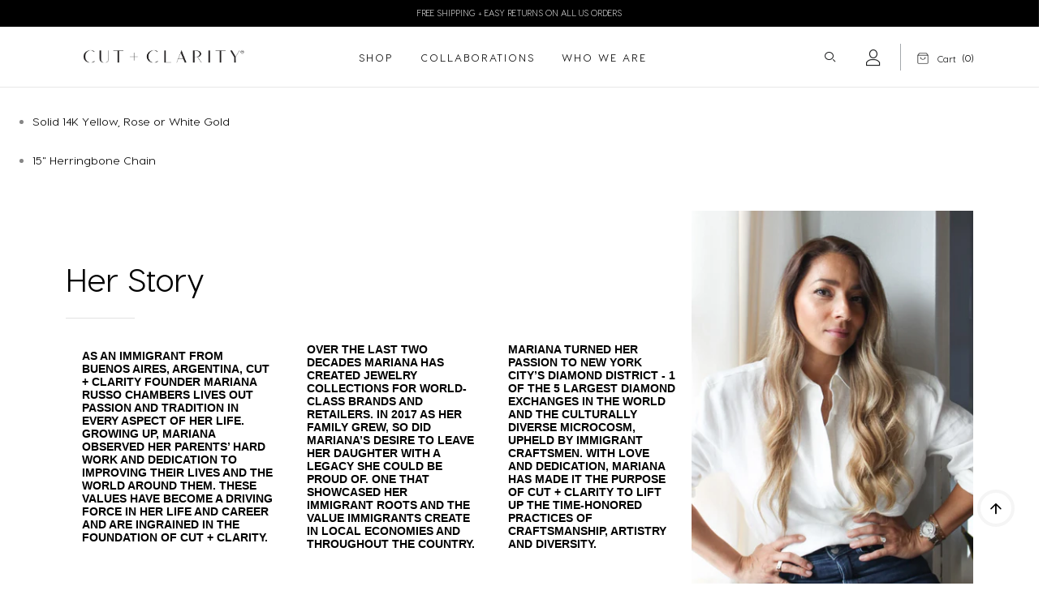

--- FILE ---
content_type: text/html; charset=utf-8
request_url: https://cutandclarity.co/pages/connecting-25
body_size: 48065
content:
<!doctype html>
<html lang="en">
	<head>


		<meta charset="utf-8">
		<meta http-equiv="X-UA-Compatible" content="IE=edge,chrome=1">
		
		<title>connecting elements &ndash; Cut + Clarity</title>
		<meta name="description" content="Solid 14K Yellow, Rose or White Gold 15&quot; Herringbone Chain">
		<meta property="og:site_name" content="Cut + Clarity">
<meta property="og:url" content="https://cutandclarity.co/pages/connecting-25">
<meta property="og:title" content="connecting elements">
<meta property="og:type" content="website">
<meta property="og:description" content="Solid 14K Yellow, Rose or White Gold 15&quot; Herringbone Chain">

<meta name="twitter:site" content="@#"><meta name="twitter:card" content="summary_large_image">
<meta name="twitter:title" content="connecting elements">
<meta name="twitter:description" content="Solid 14K Yellow, Rose or White Gold 15&quot; Herringbone Chain">

		
			<link href="https://fonts.googleapis.com/css2?family=Cormorant+Garamond:ital,wght@0,300;0,400;0,500;0,600;0,700;1,300;1,400;1,500;1,600;1,700&display=swap" rel="stylesheet">
		
		
			<link href="https://fonts.googleapis.com/css2?family=Lato:ital,wght@0,100;0,300;0,400;0,700;0,900;1,100;1,300;1,400;1,700;1,900&display=swap" rel="stylesheet">
		
		<link rel="canonical" href="https://cutandclarity.co/pages/connecting-25">
		<meta name="viewport" content="width=device-width,initial-scale=1,shrink-to-fit=no, user-scalable=no">
		<meta name="theme-color" content="">
		
		<link href="//cutandclarity.co/cdn/shop/t/80/assets/photoswipe.css?v=39429184012953060561696867451" rel="stylesheet" type="text/css" media="all" />
<link href="//cutandclarity.co/cdn/shop/t/80/assets/icomoon.css?v=82047909115246979331696867450" rel="stylesheet" type="text/css" media="all" />
<link href="//cutandclarity.co/cdn/shop/t/80/assets/feather.css?v=102398783625551263341696867452" rel="stylesheet" type="text/css" media="all" />
<link href="//cutandclarity.co/cdn/shop/t/80/assets/bwpfont.css?v=17990301103487897081699663376" rel="stylesheet" type="text/css" media="all" />
<link href="//cutandclarity.co/cdn/shop/t/80/assets/fonts.css?v=23445" rel="stylesheet" type="text/css" media="all" /><link href="//cutandclarity.co/cdn/shop/t/80/assets/site.scss.css?v=168525001201834344761698107073" rel="stylesheet" type="text/css" media="all" /><link href="//cutandclarity.co/cdn/shop/t/80/assets/section.scss.css?v=118685611071665641001698107073" rel="stylesheet" type="text/css" media="all" />
		<script>
  window.wpbingo = window.wpbingo || {};wpbingo.strings = {
    moneyFormat: "${{amount}}",
    zoomClose: "Close (Esc)",
    zoomPrev: "Previous (Left arrow key)",
    zoomNext: "Next (Right arrow key)",
    productSlideLabel: "Slide [slide_number] of [slide_max].",
    countdownDays: "Days",
    countdownHours: "Hours",
    countdownMinutes: "Mins",
    countdownSeconds: "Secs",
    countdownFinish: "This offer has expired!",
    external: "Buy product",
	add_to_cart: "Add to Cart",
	view_group: "View group product",
    soldOut: "Out of stock",
    unavailable: "Unavailable",
    inStock: "In stock",
    outStock: "Out of stock",
    cartEmpty: "Your cart is currently empty.",
    cartCookies: "Enable cookies to use the shopping cart",
	come_back: "Cut + Clarity",
	forget: "Cut + Clarity",
    newsletterSuccess: "Thanks for subscribing"
  };
  wpbingo.settings = {
    cartType: "drawer",
    enableReview: true,
    enablePreLoading: true,
    sidebarMultiChoise: true,
    enableQuickView: true,
	enableGiftCard: false,
    quickViewVariantType: "radio",
	filter_name_1	: "Size",
	select_filter_1	: "label",
	filter_name_2	: "Color",
	select_filter_2	: "color",
	filter_name_3	: "Image",
	select_filter_3	: "image",
	size_option		: 30,
	style_option	: "circle",
    fileURL: "//cutandclarity.co/cdn/shop/files/"
  };
  wpbingo.loading = '<div class="wpbingo-loading"><div class="wpbingo-loading__icon"><span></span><span></span><span></span><span></span></div></div>';
</script>
		<script>window.performance && window.performance.mark && window.performance.mark('shopify.content_for_header.start');</script><meta name="google-site-verification" content="CLl-257tcRxXB3o3yaXXdNzIWkk_4P3De2ZWI6GSYnc">
<meta id="shopify-digital-wallet" name="shopify-digital-wallet" content="/28308373563/digital_wallets/dialog">
<meta name="shopify-checkout-api-token" content="7c0164ac101dd0a9d6f81a6d0c413130">
<meta id="in-context-paypal-metadata" data-shop-id="28308373563" data-venmo-supported="true" data-environment="production" data-locale="en_US" data-paypal-v4="true" data-currency="USD">
<script async="async" src="/checkouts/internal/preloads.js?locale=en-US"></script>
<link rel="preconnect" href="https://shop.app" crossorigin="anonymous">
<script async="async" src="https://shop.app/checkouts/internal/preloads.js?locale=en-US&shop_id=28308373563" crossorigin="anonymous"></script>
<script id="apple-pay-shop-capabilities" type="application/json">{"shopId":28308373563,"countryCode":"US","currencyCode":"USD","merchantCapabilities":["supports3DS"],"merchantId":"gid:\/\/shopify\/Shop\/28308373563","merchantName":"Cut + Clarity","requiredBillingContactFields":["postalAddress","email"],"requiredShippingContactFields":["postalAddress","email"],"shippingType":"shipping","supportedNetworks":["visa","masterCard","amex","discover","elo","jcb"],"total":{"type":"pending","label":"Cut + Clarity","amount":"1.00"},"shopifyPaymentsEnabled":true,"supportsSubscriptions":true}</script>
<script id="shopify-features" type="application/json">{"accessToken":"7c0164ac101dd0a9d6f81a6d0c413130","betas":["rich-media-storefront-analytics"],"domain":"cutandclarity.co","predictiveSearch":true,"shopId":28308373563,"locale":"en"}</script>
<script>var Shopify = Shopify || {};
Shopify.shop = "cut-clarity.myshopify.com";
Shopify.locale = "en";
Shopify.currency = {"active":"USD","rate":"1.0"};
Shopify.country = "US";
Shopify.theme = {"name":"cut-and-clarity-shopify-theme\/main","id":137492726006,"schema_name":"Wpbingo","schema_version":"1.1.5","theme_store_id":null,"role":"main"};
Shopify.theme.handle = "null";
Shopify.theme.style = {"id":null,"handle":null};
Shopify.cdnHost = "cutandclarity.co/cdn";
Shopify.routes = Shopify.routes || {};
Shopify.routes.root = "/";</script>
<script type="module">!function(o){(o.Shopify=o.Shopify||{}).modules=!0}(window);</script>
<script>!function(o){function n(){var o=[];function n(){o.push(Array.prototype.slice.apply(arguments))}return n.q=o,n}var t=o.Shopify=o.Shopify||{};t.loadFeatures=n(),t.autoloadFeatures=n()}(window);</script>
<script>
  window.ShopifyPay = window.ShopifyPay || {};
  window.ShopifyPay.apiHost = "shop.app\/pay";
  window.ShopifyPay.redirectState = null;
</script>
<script id="shop-js-analytics" type="application/json">{"pageType":"page"}</script>
<script defer="defer" async type="module" src="//cutandclarity.co/cdn/shopifycloud/shop-js/modules/v2/client.init-shop-cart-sync_BT-GjEfc.en.esm.js"></script>
<script defer="defer" async type="module" src="//cutandclarity.co/cdn/shopifycloud/shop-js/modules/v2/chunk.common_D58fp_Oc.esm.js"></script>
<script defer="defer" async type="module" src="//cutandclarity.co/cdn/shopifycloud/shop-js/modules/v2/chunk.modal_xMitdFEc.esm.js"></script>
<script type="module">
  await import("//cutandclarity.co/cdn/shopifycloud/shop-js/modules/v2/client.init-shop-cart-sync_BT-GjEfc.en.esm.js");
await import("//cutandclarity.co/cdn/shopifycloud/shop-js/modules/v2/chunk.common_D58fp_Oc.esm.js");
await import("//cutandclarity.co/cdn/shopifycloud/shop-js/modules/v2/chunk.modal_xMitdFEc.esm.js");

  window.Shopify.SignInWithShop?.initShopCartSync?.({"fedCMEnabled":true,"windoidEnabled":true});

</script>
<script>
  window.Shopify = window.Shopify || {};
  if (!window.Shopify.featureAssets) window.Shopify.featureAssets = {};
  window.Shopify.featureAssets['shop-js'] = {"shop-cart-sync":["modules/v2/client.shop-cart-sync_DZOKe7Ll.en.esm.js","modules/v2/chunk.common_D58fp_Oc.esm.js","modules/v2/chunk.modal_xMitdFEc.esm.js"],"init-fed-cm":["modules/v2/client.init-fed-cm_B6oLuCjv.en.esm.js","modules/v2/chunk.common_D58fp_Oc.esm.js","modules/v2/chunk.modal_xMitdFEc.esm.js"],"shop-cash-offers":["modules/v2/client.shop-cash-offers_D2sdYoxE.en.esm.js","modules/v2/chunk.common_D58fp_Oc.esm.js","modules/v2/chunk.modal_xMitdFEc.esm.js"],"shop-login-button":["modules/v2/client.shop-login-button_QeVjl5Y3.en.esm.js","modules/v2/chunk.common_D58fp_Oc.esm.js","modules/v2/chunk.modal_xMitdFEc.esm.js"],"pay-button":["modules/v2/client.pay-button_DXTOsIq6.en.esm.js","modules/v2/chunk.common_D58fp_Oc.esm.js","modules/v2/chunk.modal_xMitdFEc.esm.js"],"shop-button":["modules/v2/client.shop-button_DQZHx9pm.en.esm.js","modules/v2/chunk.common_D58fp_Oc.esm.js","modules/v2/chunk.modal_xMitdFEc.esm.js"],"avatar":["modules/v2/client.avatar_BTnouDA3.en.esm.js"],"init-windoid":["modules/v2/client.init-windoid_CR1B-cfM.en.esm.js","modules/v2/chunk.common_D58fp_Oc.esm.js","modules/v2/chunk.modal_xMitdFEc.esm.js"],"init-shop-for-new-customer-accounts":["modules/v2/client.init-shop-for-new-customer-accounts_C_vY_xzh.en.esm.js","modules/v2/client.shop-login-button_QeVjl5Y3.en.esm.js","modules/v2/chunk.common_D58fp_Oc.esm.js","modules/v2/chunk.modal_xMitdFEc.esm.js"],"init-shop-email-lookup-coordinator":["modules/v2/client.init-shop-email-lookup-coordinator_BI7n9ZSv.en.esm.js","modules/v2/chunk.common_D58fp_Oc.esm.js","modules/v2/chunk.modal_xMitdFEc.esm.js"],"init-shop-cart-sync":["modules/v2/client.init-shop-cart-sync_BT-GjEfc.en.esm.js","modules/v2/chunk.common_D58fp_Oc.esm.js","modules/v2/chunk.modal_xMitdFEc.esm.js"],"shop-toast-manager":["modules/v2/client.shop-toast-manager_DiYdP3xc.en.esm.js","modules/v2/chunk.common_D58fp_Oc.esm.js","modules/v2/chunk.modal_xMitdFEc.esm.js"],"init-customer-accounts":["modules/v2/client.init-customer-accounts_D9ZNqS-Q.en.esm.js","modules/v2/client.shop-login-button_QeVjl5Y3.en.esm.js","modules/v2/chunk.common_D58fp_Oc.esm.js","modules/v2/chunk.modal_xMitdFEc.esm.js"],"init-customer-accounts-sign-up":["modules/v2/client.init-customer-accounts-sign-up_iGw4briv.en.esm.js","modules/v2/client.shop-login-button_QeVjl5Y3.en.esm.js","modules/v2/chunk.common_D58fp_Oc.esm.js","modules/v2/chunk.modal_xMitdFEc.esm.js"],"shop-follow-button":["modules/v2/client.shop-follow-button_CqMgW2wH.en.esm.js","modules/v2/chunk.common_D58fp_Oc.esm.js","modules/v2/chunk.modal_xMitdFEc.esm.js"],"checkout-modal":["modules/v2/client.checkout-modal_xHeaAweL.en.esm.js","modules/v2/chunk.common_D58fp_Oc.esm.js","modules/v2/chunk.modal_xMitdFEc.esm.js"],"shop-login":["modules/v2/client.shop-login_D91U-Q7h.en.esm.js","modules/v2/chunk.common_D58fp_Oc.esm.js","modules/v2/chunk.modal_xMitdFEc.esm.js"],"lead-capture":["modules/v2/client.lead-capture_BJmE1dJe.en.esm.js","modules/v2/chunk.common_D58fp_Oc.esm.js","modules/v2/chunk.modal_xMitdFEc.esm.js"],"payment-terms":["modules/v2/client.payment-terms_Ci9AEqFq.en.esm.js","modules/v2/chunk.common_D58fp_Oc.esm.js","modules/v2/chunk.modal_xMitdFEc.esm.js"]};
</script>
<script>(function() {
  var isLoaded = false;
  function asyncLoad() {
    if (isLoaded) return;
    isLoaded = true;
    var urls = ["https:\/\/cdn-loyalty.yotpo.com\/loader\/ZUmBGc4Oj143M-v1drRuQQ.js?shop=cut-clarity.myshopify.com","\/\/staticw2.yotpo.com\/TrN3eW21UUBA75DNDSTTBticgu4bdDtqVW6Jrx0w\/widget.js?shop=cut-clarity.myshopify.com","https:\/\/formbuilder.hulkapps.com\/skeletopapp.js?shop=cut-clarity.myshopify.com","https:\/\/static.klaviyo.com\/onsite\/js\/klaviyo.js?company_id=PBxBWF\u0026shop=cut-clarity.myshopify.com","https:\/\/s3.eu-west-1.amazonaws.com\/production-klarna-il-shopify-osm\/a6c5e37d3b587ca7438f15aa90b429b47085a035\/cut-clarity.myshopify.com-1708606621413.js?shop=cut-clarity.myshopify.com"];
    for (var i = 0; i < urls.length; i++) {
      var s = document.createElement('script');
      s.type = 'text/javascript';
      s.async = true;
      s.src = urls[i];
      var x = document.getElementsByTagName('script')[0];
      x.parentNode.insertBefore(s, x);
    }
  };
  if(window.attachEvent) {
    window.attachEvent('onload', asyncLoad);
  } else {
    window.addEventListener('load', asyncLoad, false);
  }
})();</script>
<script id="__st">var __st={"a":28308373563,"offset":-18000,"reqid":"a20233b5-11da-44e0-8028-17afc59103a8-1769089880","pageurl":"cutandclarity.co\/pages\/connecting-25","s":"pages-70714523804","u":"b5f96044290f","p":"page","rtyp":"page","rid":70714523804};</script>
<script>window.ShopifyPaypalV4VisibilityTracking = true;</script>
<script id="captcha-bootstrap">!function(){'use strict';const t='contact',e='account',n='new_comment',o=[[t,t],['blogs',n],['comments',n],[t,'customer']],c=[[e,'customer_login'],[e,'guest_login'],[e,'recover_customer_password'],[e,'create_customer']],r=t=>t.map((([t,e])=>`form[action*='/${t}']:not([data-nocaptcha='true']) input[name='form_type'][value='${e}']`)).join(','),a=t=>()=>t?[...document.querySelectorAll(t)].map((t=>t.form)):[];function s(){const t=[...o],e=r(t);return a(e)}const i='password',u='form_key',d=['recaptcha-v3-token','g-recaptcha-response','h-captcha-response',i],f=()=>{try{return window.sessionStorage}catch{return}},m='__shopify_v',_=t=>t.elements[u];function p(t,e,n=!1){try{const o=window.sessionStorage,c=JSON.parse(o.getItem(e)),{data:r}=function(t){const{data:e,action:n}=t;return t[m]||n?{data:e,action:n}:{data:t,action:n}}(c);for(const[e,n]of Object.entries(r))t.elements[e]&&(t.elements[e].value=n);n&&o.removeItem(e)}catch(o){console.error('form repopulation failed',{error:o})}}const l='form_type',E='cptcha';function T(t){t.dataset[E]=!0}const w=window,h=w.document,L='Shopify',v='ce_forms',y='captcha';let A=!1;((t,e)=>{const n=(g='f06e6c50-85a8-45c8-87d0-21a2b65856fe',I='https://cdn.shopify.com/shopifycloud/storefront-forms-hcaptcha/ce_storefront_forms_captcha_hcaptcha.v1.5.2.iife.js',D={infoText:'Protected by hCaptcha',privacyText:'Privacy',termsText:'Terms'},(t,e,n)=>{const o=w[L][v],c=o.bindForm;if(c)return c(t,g,e,D).then(n);var r;o.q.push([[t,g,e,D],n]),r=I,A||(h.body.append(Object.assign(h.createElement('script'),{id:'captcha-provider',async:!0,src:r})),A=!0)});var g,I,D;w[L]=w[L]||{},w[L][v]=w[L][v]||{},w[L][v].q=[],w[L][y]=w[L][y]||{},w[L][y].protect=function(t,e){n(t,void 0,e),T(t)},Object.freeze(w[L][y]),function(t,e,n,w,h,L){const[v,y,A,g]=function(t,e,n){const i=e?o:[],u=t?c:[],d=[...i,...u],f=r(d),m=r(i),_=r(d.filter((([t,e])=>n.includes(e))));return[a(f),a(m),a(_),s()]}(w,h,L),I=t=>{const e=t.target;return e instanceof HTMLFormElement?e:e&&e.form},D=t=>v().includes(t);t.addEventListener('submit',(t=>{const e=I(t);if(!e)return;const n=D(e)&&!e.dataset.hcaptchaBound&&!e.dataset.recaptchaBound,o=_(e),c=g().includes(e)&&(!o||!o.value);(n||c)&&t.preventDefault(),c&&!n&&(function(t){try{if(!f())return;!function(t){const e=f();if(!e)return;const n=_(t);if(!n)return;const o=n.value;o&&e.removeItem(o)}(t);const e=Array.from(Array(32),(()=>Math.random().toString(36)[2])).join('');!function(t,e){_(t)||t.append(Object.assign(document.createElement('input'),{type:'hidden',name:u})),t.elements[u].value=e}(t,e),function(t,e){const n=f();if(!n)return;const o=[...t.querySelectorAll(`input[type='${i}']`)].map((({name:t})=>t)),c=[...d,...o],r={};for(const[a,s]of new FormData(t).entries())c.includes(a)||(r[a]=s);n.setItem(e,JSON.stringify({[m]:1,action:t.action,data:r}))}(t,e)}catch(e){console.error('failed to persist form',e)}}(e),e.submit())}));const S=(t,e)=>{t&&!t.dataset[E]&&(n(t,e.some((e=>e===t))),T(t))};for(const o of['focusin','change'])t.addEventListener(o,(t=>{const e=I(t);D(e)&&S(e,y())}));const B=e.get('form_key'),M=e.get(l),P=B&&M;t.addEventListener('DOMContentLoaded',(()=>{const t=y();if(P)for(const e of t)e.elements[l].value===M&&p(e,B);[...new Set([...A(),...v().filter((t=>'true'===t.dataset.shopifyCaptcha))])].forEach((e=>S(e,t)))}))}(h,new URLSearchParams(w.location.search),n,t,e,['guest_login'])})(!0,!0)}();</script>
<script integrity="sha256-4kQ18oKyAcykRKYeNunJcIwy7WH5gtpwJnB7kiuLZ1E=" data-source-attribution="shopify.loadfeatures" defer="defer" src="//cutandclarity.co/cdn/shopifycloud/storefront/assets/storefront/load_feature-a0a9edcb.js" crossorigin="anonymous"></script>
<script crossorigin="anonymous" defer="defer" src="//cutandclarity.co/cdn/shopifycloud/storefront/assets/shopify_pay/storefront-65b4c6d7.js?v=20250812"></script>
<script data-source-attribution="shopify.dynamic_checkout.dynamic.init">var Shopify=Shopify||{};Shopify.PaymentButton=Shopify.PaymentButton||{isStorefrontPortableWallets:!0,init:function(){window.Shopify.PaymentButton.init=function(){};var t=document.createElement("script");t.src="https://cutandclarity.co/cdn/shopifycloud/portable-wallets/latest/portable-wallets.en.js",t.type="module",document.head.appendChild(t)}};
</script>
<script data-source-attribution="shopify.dynamic_checkout.buyer_consent">
  function portableWalletsHideBuyerConsent(e){var t=document.getElementById("shopify-buyer-consent"),n=document.getElementById("shopify-subscription-policy-button");t&&n&&(t.classList.add("hidden"),t.setAttribute("aria-hidden","true"),n.removeEventListener("click",e))}function portableWalletsShowBuyerConsent(e){var t=document.getElementById("shopify-buyer-consent"),n=document.getElementById("shopify-subscription-policy-button");t&&n&&(t.classList.remove("hidden"),t.removeAttribute("aria-hidden"),n.addEventListener("click",e))}window.Shopify?.PaymentButton&&(window.Shopify.PaymentButton.hideBuyerConsent=portableWalletsHideBuyerConsent,window.Shopify.PaymentButton.showBuyerConsent=portableWalletsShowBuyerConsent);
</script>
<script data-source-attribution="shopify.dynamic_checkout.cart.bootstrap">document.addEventListener("DOMContentLoaded",(function(){function t(){return document.querySelector("shopify-accelerated-checkout-cart, shopify-accelerated-checkout")}if(t())Shopify.PaymentButton.init();else{new MutationObserver((function(e,n){t()&&(Shopify.PaymentButton.init(),n.disconnect())})).observe(document.body,{childList:!0,subtree:!0})}}));
</script>
<link id="shopify-accelerated-checkout-styles" rel="stylesheet" media="screen" href="https://cutandclarity.co/cdn/shopifycloud/portable-wallets/latest/accelerated-checkout-backwards-compat.css" crossorigin="anonymous">
<style id="shopify-accelerated-checkout-cart">
        #shopify-buyer-consent {
  margin-top: 1em;
  display: inline-block;
  width: 100%;
}

#shopify-buyer-consent.hidden {
  display: none;
}

#shopify-subscription-policy-button {
  background: none;
  border: none;
  padding: 0;
  text-decoration: underline;
  font-size: inherit;
  cursor: pointer;
}

#shopify-subscription-policy-button::before {
  box-shadow: none;
}

      </style>

<script>window.performance && window.performance.mark && window.performance.mark('shopify.content_for_header.end');</script>
      <link rel="stylesheet" href="https://cdn.shopify.com/s/files/1/0812/9082/1926/files/swiper-bundle.min.css?v=1693348067" />
      <link rel="stylesheet" href="https://cdnjs.cloudflare.com/ajax/libs/font-awesome/6.4.2/css/all.min.css">
      
      
	  <script src="https://cdn-widgetsrepository.yotpo.com/v1/loader/ZUmBGc4Oj143M-v1drRuQQ" async></script>
<!--Gem_Page_Header_Script-->
    


<!--End_Gem_Page_Header_Script-->



    

    

    
  
<!-- BEGIN app block: shopify://apps/yotpo-loyalty-rewards/blocks/loader-app-embed-block/2f9660df-5018-4e02-9868-ee1fb88d6ccd -->
    <script src="https://cdn-widgetsrepository.yotpo.com/v1/loader/ZUmBGc4Oj143M-v1drRuQQ" async></script>



    <script src="https://cdn-loyalty.yotpo.com/loader/ZUmBGc4Oj143M-v1drRuQQ.js?shop=cutandclarity.co" async></script>


<!-- END app block --><!-- BEGIN app block: shopify://apps/yotpo-product-reviews/blocks/settings/eb7dfd7d-db44-4334-bc49-c893b51b36cf -->


<script type="text/javascript">
  (function e(){var e=document.createElement("script");
  e.type="text/javascript",e.async=true,
  e.src="//staticw2.yotpo.com/TrN3eW21UUBA75DNDSTTBticgu4bdDtqVW6Jrx0w/widget.js?lang=en";
  var t=document.getElementsByTagName("script")[0];
  t.parentNode.insertBefore(e,t)})();
</script>



  
<!-- END app block --><!-- BEGIN app block: shopify://apps/hulk-form-builder/blocks/app-embed/b6b8dd14-356b-4725-a4ed-77232212b3c3 --><!-- BEGIN app snippet: hulkapps-formbuilder-theme-ext --><script type="text/javascript">
  
  if (typeof window.formbuilder_customer != "object") {
        window.formbuilder_customer = {}
  }

  window.hulkFormBuilder = {
    form_data: {},
    shop_data: {"shop_PlAfZKRq3iIo62_i1idWyA":{"shop_uuid":"PlAfZKRq3iIo62_i1idWyA","shop_timezone":"America\/New_York","shop_id":52589,"shop_is_after_submit_enabled":true,"shop_shopify_plan":"professional","shop_shopify_domain":"cut-clarity.myshopify.com","shop_created_at":"2021-06-04T15:29:42.978-05:00","is_skip_metafield":false,"shop_deleted":false,"shop_disabled":false}},
    settings_data: {"shop_settings":{"shop_customise_msgs":[],"default_customise_msgs":{"is_required":"is required","thank_you":"Thank you! The form was submitted successfully.","processing":"Processing...","valid_data":"Please provide valid data","valid_email":"Provide valid email format","valid_tags":"HTML Tags are not allowed","valid_phone":"Provide valid phone number","valid_captcha":"Please provide valid captcha response","valid_url":"Provide valid URL","only_number_alloud":"Provide valid number in","number_less":"must be less than","number_more":"must be more than","image_must_less":"Image must be less than 20MB","image_number":"Images allowed","image_extension":"Invalid extension! Please provide image file","error_image_upload":"Error in image upload. Please try again.","error_file_upload":"Error in file upload. Please try again.","your_response":"Your response","error_form_submit":"Error occur.Please try again after sometime.","email_submitted":"Form with this email is already submitted","invalid_email_by_zerobounce":"The email address you entered appears to be invalid. Please check it and try again.","download_file":"Download file","card_details_invalid":"Your card details are invalid","card_details":"Card details","please_enter_card_details":"Please enter card details","card_number":"Card number","exp_mm":"Exp MM","exp_yy":"Exp YY","crd_cvc":"CVV","payment_value":"Payment amount","please_enter_payment_amount":"Please enter payment amount","address1":"Address line 1","address2":"Address line 2","city":"City","province":"Province","zipcode":"Zip code","country":"Country","blocked_domain":"This form does not accept addresses from","file_must_less":"File must be less than 20MB","file_extension":"Invalid extension! Please provide file","only_file_number_alloud":"files allowed","previous":"Previous","next":"Next","must_have_a_input":"Please enter at least one field.","please_enter_required_data":"Please enter required data","atleast_one_special_char":"Include at least one special character","atleast_one_lowercase_char":"Include at least one lowercase character","atleast_one_uppercase_char":"Include at least one uppercase character","atleast_one_number":"Include at least one number","must_have_8_chars":"Must have 8 characters long","be_between_8_and_12_chars":"Be between 8 and 12 characters long","please_select":"Please Select","phone_submitted":"Form with this phone number is already submitted","user_res_parse_error":"Error while submitting the form","valid_same_values":"values must be same","product_choice_clear_selection":"Clear Selection","picture_choice_clear_selection":"Clear Selection","remove_all_for_file_image_upload":"Remove All","invalid_file_type_for_image_upload":"You can't upload files of this type.","invalid_file_type_for_signature_upload":"You can't upload files of this type.","max_files_exceeded_for_file_upload":"You can not upload any more files.","max_files_exceeded_for_image_upload":"You can not upload any more files.","file_already_exist":"File already uploaded","max_limit_exceed":"You have added the maximum number of text fields.","cancel_upload_for_file_upload":"Cancel upload","cancel_upload_for_image_upload":"Cancel upload","cancel_upload_for_signature_upload":"Cancel upload"},"shop_blocked_domains":[]}},
    features_data: {"shop_plan_features":{"shop_plan_features":["unlimited-forms","full-design-customization","export-form-submissions","multiple-recipients-for-form-submissions","multiple-admin-notifications","enable-captcha","unlimited-file-uploads","save-submitted-form-data","set-auto-response-message","conditional-logic","form-banner","save-as-draft-facility","include-user-response-in-admin-email","disable-form-submission","file-upload"]}},
    shop: null,
    shop_id: null,
    plan_features: null,
    validateDoubleQuotes: false,
    assets: {
      extraFunctions: "https://cdn.shopify.com/extensions/019bb5ee-ec40-7527-955d-c1b8751eb060/form-builder-by-hulkapps-50/assets/extra-functions.js",
      extraStyles: "https://cdn.shopify.com/extensions/019bb5ee-ec40-7527-955d-c1b8751eb060/form-builder-by-hulkapps-50/assets/extra-styles.css",
      bootstrapStyles: "https://cdn.shopify.com/extensions/019bb5ee-ec40-7527-955d-c1b8751eb060/form-builder-by-hulkapps-50/assets/theme-app-extension-bootstrap.css"
    },
    translations: {
      htmlTagNotAllowed: "HTML Tags are not allowed",
      sqlQueryNotAllowed: "SQL Queries are not allowed",
      doubleQuoteNotAllowed: "Double quotes are not allowed",
      vorwerkHttpWwwNotAllowed: "The words \u0026#39;http\u0026#39; and \u0026#39;www\u0026#39; are not allowed. Please remove them and try again.",
      maxTextFieldsReached: "You have added the maximum number of text fields.",
      avoidNegativeWords: "Avoid negative words: Don\u0026#39;t use negative words in your contact message.",
      customDesignOnly: "This form is for custom designs requests. For general inquiries please contact our team at info@stagheaddesigns.com",
      zerobounceApiErrorMsg: "We couldn\u0026#39;t verify your email due to a technical issue. Please try again later.",
    }

  }

  

  window.FbThemeAppExtSettingsHash = {}
  
</script><!-- END app snippet --><!-- END app block --><script src="https://cdn.shopify.com/extensions/019bb5ee-ec40-7527-955d-c1b8751eb060/form-builder-by-hulkapps-50/assets/form-builder-script.js" type="text/javascript" defer="defer"></script>
<meta property="og:image" content="https://cdn.shopify.com/s/files/1/0283/0837/3563/files/Cut_Clarity_logo.png?v=1634683762" />
<meta property="og:image:secure_url" content="https://cdn.shopify.com/s/files/1/0283/0837/3563/files/Cut_Clarity_logo.png?v=1634683762" />
<meta property="og:image:width" content="1801" />
<meta property="og:image:height" content="912" />
<link href="https://monorail-edge.shopifysvc.com" rel="dns-prefetch">
<script>(function(){if ("sendBeacon" in navigator && "performance" in window) {try {var session_token_from_headers = performance.getEntriesByType('navigation')[0].serverTiming.find(x => x.name == '_s').description;} catch {var session_token_from_headers = undefined;}var session_cookie_matches = document.cookie.match(/_shopify_s=([^;]*)/);var session_token_from_cookie = session_cookie_matches && session_cookie_matches.length === 2 ? session_cookie_matches[1] : "";var session_token = session_token_from_headers || session_token_from_cookie || "";function handle_abandonment_event(e) {var entries = performance.getEntries().filter(function(entry) {return /monorail-edge.shopifysvc.com/.test(entry.name);});if (!window.abandonment_tracked && entries.length === 0) {window.abandonment_tracked = true;var currentMs = Date.now();var navigation_start = performance.timing.navigationStart;var payload = {shop_id: 28308373563,url: window.location.href,navigation_start,duration: currentMs - navigation_start,session_token,page_type: "page"};window.navigator.sendBeacon("https://monorail-edge.shopifysvc.com/v1/produce", JSON.stringify({schema_id: "online_store_buyer_site_abandonment/1.1",payload: payload,metadata: {event_created_at_ms: currentMs,event_sent_at_ms: currentMs}}));}}window.addEventListener('pagehide', handle_abandonment_event);}}());</script>
<script id="web-pixels-manager-setup">(function e(e,d,r,n,o){if(void 0===o&&(o={}),!Boolean(null===(a=null===(i=window.Shopify)||void 0===i?void 0:i.analytics)||void 0===a?void 0:a.replayQueue)){var i,a;window.Shopify=window.Shopify||{};var t=window.Shopify;t.analytics=t.analytics||{};var s=t.analytics;s.replayQueue=[],s.publish=function(e,d,r){return s.replayQueue.push([e,d,r]),!0};try{self.performance.mark("wpm:start")}catch(e){}var l=function(){var e={modern:/Edge?\/(1{2}[4-9]|1[2-9]\d|[2-9]\d{2}|\d{4,})\.\d+(\.\d+|)|Firefox\/(1{2}[4-9]|1[2-9]\d|[2-9]\d{2}|\d{4,})\.\d+(\.\d+|)|Chrom(ium|e)\/(9{2}|\d{3,})\.\d+(\.\d+|)|(Maci|X1{2}).+ Version\/(15\.\d+|(1[6-9]|[2-9]\d|\d{3,})\.\d+)([,.]\d+|)( \(\w+\)|)( Mobile\/\w+|) Safari\/|Chrome.+OPR\/(9{2}|\d{3,})\.\d+\.\d+|(CPU[ +]OS|iPhone[ +]OS|CPU[ +]iPhone|CPU IPhone OS|CPU iPad OS)[ +]+(15[._]\d+|(1[6-9]|[2-9]\d|\d{3,})[._]\d+)([._]\d+|)|Android:?[ /-](13[3-9]|1[4-9]\d|[2-9]\d{2}|\d{4,})(\.\d+|)(\.\d+|)|Android.+Firefox\/(13[5-9]|1[4-9]\d|[2-9]\d{2}|\d{4,})\.\d+(\.\d+|)|Android.+Chrom(ium|e)\/(13[3-9]|1[4-9]\d|[2-9]\d{2}|\d{4,})\.\d+(\.\d+|)|SamsungBrowser\/([2-9]\d|\d{3,})\.\d+/,legacy:/Edge?\/(1[6-9]|[2-9]\d|\d{3,})\.\d+(\.\d+|)|Firefox\/(5[4-9]|[6-9]\d|\d{3,})\.\d+(\.\d+|)|Chrom(ium|e)\/(5[1-9]|[6-9]\d|\d{3,})\.\d+(\.\d+|)([\d.]+$|.*Safari\/(?![\d.]+ Edge\/[\d.]+$))|(Maci|X1{2}).+ Version\/(10\.\d+|(1[1-9]|[2-9]\d|\d{3,})\.\d+)([,.]\d+|)( \(\w+\)|)( Mobile\/\w+|) Safari\/|Chrome.+OPR\/(3[89]|[4-9]\d|\d{3,})\.\d+\.\d+|(CPU[ +]OS|iPhone[ +]OS|CPU[ +]iPhone|CPU IPhone OS|CPU iPad OS)[ +]+(10[._]\d+|(1[1-9]|[2-9]\d|\d{3,})[._]\d+)([._]\d+|)|Android:?[ /-](13[3-9]|1[4-9]\d|[2-9]\d{2}|\d{4,})(\.\d+|)(\.\d+|)|Mobile Safari.+OPR\/([89]\d|\d{3,})\.\d+\.\d+|Android.+Firefox\/(13[5-9]|1[4-9]\d|[2-9]\d{2}|\d{4,})\.\d+(\.\d+|)|Android.+Chrom(ium|e)\/(13[3-9]|1[4-9]\d|[2-9]\d{2}|\d{4,})\.\d+(\.\d+|)|Android.+(UC? ?Browser|UCWEB|U3)[ /]?(15\.([5-9]|\d{2,})|(1[6-9]|[2-9]\d|\d{3,})\.\d+)\.\d+|SamsungBrowser\/(5\.\d+|([6-9]|\d{2,})\.\d+)|Android.+MQ{2}Browser\/(14(\.(9|\d{2,})|)|(1[5-9]|[2-9]\d|\d{3,})(\.\d+|))(\.\d+|)|K[Aa][Ii]OS\/(3\.\d+|([4-9]|\d{2,})\.\d+)(\.\d+|)/},d=e.modern,r=e.legacy,n=navigator.userAgent;return n.match(d)?"modern":n.match(r)?"legacy":"unknown"}(),u="modern"===l?"modern":"legacy",c=(null!=n?n:{modern:"",legacy:""})[u],f=function(e){return[e.baseUrl,"/wpm","/b",e.hashVersion,"modern"===e.buildTarget?"m":"l",".js"].join("")}({baseUrl:d,hashVersion:r,buildTarget:u}),m=function(e){var d=e.version,r=e.bundleTarget,n=e.surface,o=e.pageUrl,i=e.monorailEndpoint;return{emit:function(e){var a=e.status,t=e.errorMsg,s=(new Date).getTime(),l=JSON.stringify({metadata:{event_sent_at_ms:s},events:[{schema_id:"web_pixels_manager_load/3.1",payload:{version:d,bundle_target:r,page_url:o,status:a,surface:n,error_msg:t},metadata:{event_created_at_ms:s}}]});if(!i)return console&&console.warn&&console.warn("[Web Pixels Manager] No Monorail endpoint provided, skipping logging."),!1;try{return self.navigator.sendBeacon.bind(self.navigator)(i,l)}catch(e){}var u=new XMLHttpRequest;try{return u.open("POST",i,!0),u.setRequestHeader("Content-Type","text/plain"),u.send(l),!0}catch(e){return console&&console.warn&&console.warn("[Web Pixels Manager] Got an unhandled error while logging to Monorail."),!1}}}}({version:r,bundleTarget:l,surface:e.surface,pageUrl:self.location.href,monorailEndpoint:e.monorailEndpoint});try{o.browserTarget=l,function(e){var d=e.src,r=e.async,n=void 0===r||r,o=e.onload,i=e.onerror,a=e.sri,t=e.scriptDataAttributes,s=void 0===t?{}:t,l=document.createElement("script"),u=document.querySelector("head"),c=document.querySelector("body");if(l.async=n,l.src=d,a&&(l.integrity=a,l.crossOrigin="anonymous"),s)for(var f in s)if(Object.prototype.hasOwnProperty.call(s,f))try{l.dataset[f]=s[f]}catch(e){}if(o&&l.addEventListener("load",o),i&&l.addEventListener("error",i),u)u.appendChild(l);else{if(!c)throw new Error("Did not find a head or body element to append the script");c.appendChild(l)}}({src:f,async:!0,onload:function(){if(!function(){var e,d;return Boolean(null===(d=null===(e=window.Shopify)||void 0===e?void 0:e.analytics)||void 0===d?void 0:d.initialized)}()){var d=window.webPixelsManager.init(e)||void 0;if(d){var r=window.Shopify.analytics;r.replayQueue.forEach((function(e){var r=e[0],n=e[1],o=e[2];d.publishCustomEvent(r,n,o)})),r.replayQueue=[],r.publish=d.publishCustomEvent,r.visitor=d.visitor,r.initialized=!0}}},onerror:function(){return m.emit({status:"failed",errorMsg:"".concat(f," has failed to load")})},sri:function(e){var d=/^sha384-[A-Za-z0-9+/=]+$/;return"string"==typeof e&&d.test(e)}(c)?c:"",scriptDataAttributes:o}),m.emit({status:"loading"})}catch(e){m.emit({status:"failed",errorMsg:(null==e?void 0:e.message)||"Unknown error"})}}})({shopId: 28308373563,storefrontBaseUrl: "https://cutandclarity.co",extensionsBaseUrl: "https://extensions.shopifycdn.com/cdn/shopifycloud/web-pixels-manager",monorailEndpoint: "https://monorail-edge.shopifysvc.com/unstable/produce_batch",surface: "storefront-renderer",enabledBetaFlags: ["2dca8a86"],webPixelsConfigList: [{"id":"1290633462","configuration":"{\"yotpoStoreId\":\"TrN3eW21UUBA75DNDSTTBticgu4bdDtqVW6Jrx0w\"}","eventPayloadVersion":"v1","runtimeContext":"STRICT","scriptVersion":"8bb37a256888599d9a3d57f0551d3859","type":"APP","apiClientId":70132,"privacyPurposes":["ANALYTICS","MARKETING","SALE_OF_DATA"],"dataSharingAdjustments":{"protectedCustomerApprovalScopes":["read_customer_address","read_customer_email","read_customer_name","read_customer_personal_data","read_customer_phone"]}},{"id":"476479734","configuration":"{\"config\":\"{\\\"pixel_id\\\":\\\"G-FE8FJ07YFX\\\",\\\"target_country\\\":\\\"US\\\",\\\"gtag_events\\\":[{\\\"type\\\":\\\"purchase\\\",\\\"action_label\\\":\\\"G-FE8FJ07YFX\\\"},{\\\"type\\\":\\\"page_view\\\",\\\"action_label\\\":\\\"G-FE8FJ07YFX\\\"},{\\\"type\\\":\\\"view_item\\\",\\\"action_label\\\":\\\"G-FE8FJ07YFX\\\"},{\\\"type\\\":\\\"search\\\",\\\"action_label\\\":\\\"G-FE8FJ07YFX\\\"},{\\\"type\\\":\\\"add_to_cart\\\",\\\"action_label\\\":\\\"G-FE8FJ07YFX\\\"},{\\\"type\\\":\\\"begin_checkout\\\",\\\"action_label\\\":\\\"G-FE8FJ07YFX\\\"},{\\\"type\\\":\\\"add_payment_info\\\",\\\"action_label\\\":\\\"G-FE8FJ07YFX\\\"}],\\\"enable_monitoring_mode\\\":false}\"}","eventPayloadVersion":"v1","runtimeContext":"OPEN","scriptVersion":"b2a88bafab3e21179ed38636efcd8a93","type":"APP","apiClientId":1780363,"privacyPurposes":[],"dataSharingAdjustments":{"protectedCustomerApprovalScopes":["read_customer_address","read_customer_email","read_customer_name","read_customer_personal_data","read_customer_phone"]}},{"id":"461340918","configuration":"{\"pixelCode\":\"C66JBMEN174I0MEEVVFG\"}","eventPayloadVersion":"v1","runtimeContext":"STRICT","scriptVersion":"22e92c2ad45662f435e4801458fb78cc","type":"APP","apiClientId":4383523,"privacyPurposes":["ANALYTICS","MARKETING","SALE_OF_DATA"],"dataSharingAdjustments":{"protectedCustomerApprovalScopes":["read_customer_address","read_customer_email","read_customer_name","read_customer_personal_data","read_customer_phone"]}},{"id":"144244982","configuration":"{\"pixel_id\":\"1091830720975325\",\"pixel_type\":\"facebook_pixel\",\"metaapp_system_user_token\":\"-\"}","eventPayloadVersion":"v1","runtimeContext":"OPEN","scriptVersion":"ca16bc87fe92b6042fbaa3acc2fbdaa6","type":"APP","apiClientId":2329312,"privacyPurposes":["ANALYTICS","MARKETING","SALE_OF_DATA"],"dataSharingAdjustments":{"protectedCustomerApprovalScopes":["read_customer_address","read_customer_email","read_customer_name","read_customer_personal_data","read_customer_phone"]}},{"id":"124551414","configuration":"{\"tagID\":\"2614345764734\"}","eventPayloadVersion":"v1","runtimeContext":"STRICT","scriptVersion":"18031546ee651571ed29edbe71a3550b","type":"APP","apiClientId":3009811,"privacyPurposes":["ANALYTICS","MARKETING","SALE_OF_DATA"],"dataSharingAdjustments":{"protectedCustomerApprovalScopes":["read_customer_address","read_customer_email","read_customer_name","read_customer_personal_data","read_customer_phone"]}},{"id":"38109430","configuration":"{\"campaignID\":\"18780\",\"externalExecutionURL\":\"https:\/\/engine.saasler.com\/api\/v1\/webhook_executions\/66e17f0588005e926aade9b0bb1b6a84\"}","eventPayloadVersion":"v1","runtimeContext":"STRICT","scriptVersion":"d89aa9260a7e3daa33c6dca1e641a0ca","type":"APP","apiClientId":3546795,"privacyPurposes":[],"dataSharingAdjustments":{"protectedCustomerApprovalScopes":["read_customer_email","read_customer_personal_data"]}},{"id":"14156022","configuration":"{\"myshopifyDomain\":\"cut-clarity.myshopify.com\"}","eventPayloadVersion":"v1","runtimeContext":"STRICT","scriptVersion":"23b97d18e2aa74363140dc29c9284e87","type":"APP","apiClientId":2775569,"privacyPurposes":["ANALYTICS","MARKETING","SALE_OF_DATA"],"dataSharingAdjustments":{"protectedCustomerApprovalScopes":["read_customer_address","read_customer_email","read_customer_name","read_customer_phone","read_customer_personal_data"]}},{"id":"88178934","eventPayloadVersion":"v1","runtimeContext":"LAX","scriptVersion":"1","type":"CUSTOM","privacyPurposes":["ANALYTICS"],"name":"Google Analytics tag (migrated)"},{"id":"shopify-app-pixel","configuration":"{}","eventPayloadVersion":"v1","runtimeContext":"STRICT","scriptVersion":"0450","apiClientId":"shopify-pixel","type":"APP","privacyPurposes":["ANALYTICS","MARKETING"]},{"id":"shopify-custom-pixel","eventPayloadVersion":"v1","runtimeContext":"LAX","scriptVersion":"0450","apiClientId":"shopify-pixel","type":"CUSTOM","privacyPurposes":["ANALYTICS","MARKETING"]}],isMerchantRequest: false,initData: {"shop":{"name":"Cut + Clarity","paymentSettings":{"currencyCode":"USD"},"myshopifyDomain":"cut-clarity.myshopify.com","countryCode":"US","storefrontUrl":"https:\/\/cutandclarity.co"},"customer":null,"cart":null,"checkout":null,"productVariants":[],"purchasingCompany":null},},"https://cutandclarity.co/cdn","fcfee988w5aeb613cpc8e4bc33m6693e112",{"modern":"","legacy":""},{"shopId":"28308373563","storefrontBaseUrl":"https:\/\/cutandclarity.co","extensionBaseUrl":"https:\/\/extensions.shopifycdn.com\/cdn\/shopifycloud\/web-pixels-manager","surface":"storefront-renderer","enabledBetaFlags":"[\"2dca8a86\"]","isMerchantRequest":"false","hashVersion":"fcfee988w5aeb613cpc8e4bc33m6693e112","publish":"custom","events":"[[\"page_viewed\",{}]]"});</script><script>
  window.ShopifyAnalytics = window.ShopifyAnalytics || {};
  window.ShopifyAnalytics.meta = window.ShopifyAnalytics.meta || {};
  window.ShopifyAnalytics.meta.currency = 'USD';
  var meta = {"page":{"pageType":"page","resourceType":"page","resourceId":70714523804,"requestId":"a20233b5-11da-44e0-8028-17afc59103a8-1769089880"}};
  for (var attr in meta) {
    window.ShopifyAnalytics.meta[attr] = meta[attr];
  }
</script>
<script class="analytics">
  (function () {
    var customDocumentWrite = function(content) {
      var jquery = null;

      if (window.jQuery) {
        jquery = window.jQuery;
      } else if (window.Checkout && window.Checkout.$) {
        jquery = window.Checkout.$;
      }

      if (jquery) {
        jquery('body').append(content);
      }
    };

    var hasLoggedConversion = function(token) {
      if (token) {
        return document.cookie.indexOf('loggedConversion=' + token) !== -1;
      }
      return false;
    }

    var setCookieIfConversion = function(token) {
      if (token) {
        var twoMonthsFromNow = new Date(Date.now());
        twoMonthsFromNow.setMonth(twoMonthsFromNow.getMonth() + 2);

        document.cookie = 'loggedConversion=' + token + '; expires=' + twoMonthsFromNow;
      }
    }

    var trekkie = window.ShopifyAnalytics.lib = window.trekkie = window.trekkie || [];
    if (trekkie.integrations) {
      return;
    }
    trekkie.methods = [
      'identify',
      'page',
      'ready',
      'track',
      'trackForm',
      'trackLink'
    ];
    trekkie.factory = function(method) {
      return function() {
        var args = Array.prototype.slice.call(arguments);
        args.unshift(method);
        trekkie.push(args);
        return trekkie;
      };
    };
    for (var i = 0; i < trekkie.methods.length; i++) {
      var key = trekkie.methods[i];
      trekkie[key] = trekkie.factory(key);
    }
    trekkie.load = function(config) {
      trekkie.config = config || {};
      trekkie.config.initialDocumentCookie = document.cookie;
      var first = document.getElementsByTagName('script')[0];
      var script = document.createElement('script');
      script.type = 'text/javascript';
      script.onerror = function(e) {
        var scriptFallback = document.createElement('script');
        scriptFallback.type = 'text/javascript';
        scriptFallback.onerror = function(error) {
                var Monorail = {
      produce: function produce(monorailDomain, schemaId, payload) {
        var currentMs = new Date().getTime();
        var event = {
          schema_id: schemaId,
          payload: payload,
          metadata: {
            event_created_at_ms: currentMs,
            event_sent_at_ms: currentMs
          }
        };
        return Monorail.sendRequest("https://" + monorailDomain + "/v1/produce", JSON.stringify(event));
      },
      sendRequest: function sendRequest(endpointUrl, payload) {
        // Try the sendBeacon API
        if (window && window.navigator && typeof window.navigator.sendBeacon === 'function' && typeof window.Blob === 'function' && !Monorail.isIos12()) {
          var blobData = new window.Blob([payload], {
            type: 'text/plain'
          });

          if (window.navigator.sendBeacon(endpointUrl, blobData)) {
            return true;
          } // sendBeacon was not successful

        } // XHR beacon

        var xhr = new XMLHttpRequest();

        try {
          xhr.open('POST', endpointUrl);
          xhr.setRequestHeader('Content-Type', 'text/plain');
          xhr.send(payload);
        } catch (e) {
          console.log(e);
        }

        return false;
      },
      isIos12: function isIos12() {
        return window.navigator.userAgent.lastIndexOf('iPhone; CPU iPhone OS 12_') !== -1 || window.navigator.userAgent.lastIndexOf('iPad; CPU OS 12_') !== -1;
      }
    };
    Monorail.produce('monorail-edge.shopifysvc.com',
      'trekkie_storefront_load_errors/1.1',
      {shop_id: 28308373563,
      theme_id: 137492726006,
      app_name: "storefront",
      context_url: window.location.href,
      source_url: "//cutandclarity.co/cdn/s/trekkie.storefront.1bbfab421998800ff09850b62e84b8915387986d.min.js"});

        };
        scriptFallback.async = true;
        scriptFallback.src = '//cutandclarity.co/cdn/s/trekkie.storefront.1bbfab421998800ff09850b62e84b8915387986d.min.js';
        first.parentNode.insertBefore(scriptFallback, first);
      };
      script.async = true;
      script.src = '//cutandclarity.co/cdn/s/trekkie.storefront.1bbfab421998800ff09850b62e84b8915387986d.min.js';
      first.parentNode.insertBefore(script, first);
    };
    trekkie.load(
      {"Trekkie":{"appName":"storefront","development":false,"defaultAttributes":{"shopId":28308373563,"isMerchantRequest":null,"themeId":137492726006,"themeCityHash":"17464336356519628446","contentLanguage":"en","currency":"USD","eventMetadataId":"9221ab6d-daa2-4751-9c88-f3e94b740b17"},"isServerSideCookieWritingEnabled":true,"monorailRegion":"shop_domain","enabledBetaFlags":["65f19447"]},"Session Attribution":{},"S2S":{"facebookCapiEnabled":true,"source":"trekkie-storefront-renderer","apiClientId":580111}}
    );

    var loaded = false;
    trekkie.ready(function() {
      if (loaded) return;
      loaded = true;

      window.ShopifyAnalytics.lib = window.trekkie;

      var originalDocumentWrite = document.write;
      document.write = customDocumentWrite;
      try { window.ShopifyAnalytics.merchantGoogleAnalytics.call(this); } catch(error) {};
      document.write = originalDocumentWrite;

      window.ShopifyAnalytics.lib.page(null,{"pageType":"page","resourceType":"page","resourceId":70714523804,"requestId":"a20233b5-11da-44e0-8028-17afc59103a8-1769089880","shopifyEmitted":true});

      var match = window.location.pathname.match(/checkouts\/(.+)\/(thank_you|post_purchase)/)
      var token = match? match[1]: undefined;
      if (!hasLoggedConversion(token)) {
        setCookieIfConversion(token);
        
      }
    });


        var eventsListenerScript = document.createElement('script');
        eventsListenerScript.async = true;
        eventsListenerScript.src = "//cutandclarity.co/cdn/shopifycloud/storefront/assets/shop_events_listener-3da45d37.js";
        document.getElementsByTagName('head')[0].appendChild(eventsListenerScript);

})();</script>
  <script>
  if (!window.ga || (window.ga && typeof window.ga !== 'function')) {
    window.ga = function ga() {
      (window.ga.q = window.ga.q || []).push(arguments);
      if (window.Shopify && window.Shopify.analytics && typeof window.Shopify.analytics.publish === 'function') {
        window.Shopify.analytics.publish("ga_stub_called", {}, {sendTo: "google_osp_migration"});
      }
      console.error("Shopify's Google Analytics stub called with:", Array.from(arguments), "\nSee https://help.shopify.com/manual/promoting-marketing/pixels/pixel-migration#google for more information.");
    };
    if (window.Shopify && window.Shopify.analytics && typeof window.Shopify.analytics.publish === 'function') {
      window.Shopify.analytics.publish("ga_stub_initialized", {}, {sendTo: "google_osp_migration"});
    }
  }
</script>
<script
  defer
  src="https://cutandclarity.co/cdn/shopifycloud/perf-kit/shopify-perf-kit-3.0.4.min.js"
  data-application="storefront-renderer"
  data-shop-id="28308373563"
  data-render-region="gcp-us-central1"
  data-page-type="page"
  data-theme-instance-id="137492726006"
  data-theme-name="Wpbingo"
  data-theme-version="1.1.5"
  data-monorail-region="shop_domain"
  data-resource-timing-sampling-rate="10"
  data-shs="true"
  data-shs-beacon="true"
  data-shs-export-with-fetch="true"
  data-shs-logs-sample-rate="1"
  data-shs-beacon-endpoint="https://cutandclarity.co/api/collect"
></script>
</head>
	<body id="connecting-elements" class=" template-page"><div id="pre-loading" class="pre-loading loading-page">
				<div class="pre-loading__bar"></div>
			</div><div id="shopify-section-customer-variant" class="shopify-section"><style data-shopify>.wpb-variants-swatch .Antique{
				background-color: #d4937d !important;
			}.wpb-variants-swatch .Bone{
				background-color: #e5d4c2 !important;
			}.wpb-variants-swatch .Chestnut{
				background-color: #9d443e !important;
			}.wpb-variants-swatch .Eggshell{
				background-color: #f1ead7 !important;
			}.wpb-variants-swatch .PineTree{
				background-color: #2c2f1e !important;
			}.wpb-variants-swatch .Gadien{
				background-color: #d9bf7a !important;
			}.wpb-variants-swatch .Grullo{
				background-color: #a19d80 !important;
			}.wpb-variants-swatch .Golden{
				background:url('//cutandclarity.co/cdn/shopifycloud/storefront/assets/no-image-2048-a2addb12.gif') !important;
				background-size:cover !important;
				background-position: center center !important;
			}.wpb-variants-swatch .Crimson{
				background:url('//cutandclarity.co/cdn/shopifycloud/storefront/assets/no-image-2048-a2addb12.gif') !important;
				background-size:cover !important;
				background-position: center center !important;
			}.wpb-variants-swatch .Classic{
				background:url('//cutandclarity.co/cdn/shopifycloud/storefront/assets/no-image-2048-a2addb12.gif') !important;
				background-size:cover !important;
				background-position: center center !important;
			}.wpb-variants-swatch .Modern{
				background:url('//cutandclarity.co/cdn/shopifycloud/storefront/assets/no-image-2048-a2addb12.gif') !important;
				background-size:cover !important;
				background-position: center center !important;
			}.wpb-variants-swatch .Yellow-Gold{
				background-color: #ffb81c !important;
			}.wpb-variants-swatch .White-Gold{
				background-color: #fffff4 !important;
			}.wpb-variants-swatch .Rose-Gold{
				background-color: #e0bfb8 !important;
			}.wpb-variants-swatch .Sterling-Silver{
				background:url('//cutandclarity.co/cdn/shopifycloud/storefront/assets/no-image-2048-a2addb12.gif') !important;
				background-size:cover !important;
				background-position: center center !important;
			}.wpb-variants-swatch .Sterling-Silver{
				background-color: #e6e3e2 !important;
			}.wpb-variants-swatch .Black{
				background-color: #000000 !important;
			}.wpb-variants-swatch .Blue{
				background-color: #89cff0 !important;
			}.wpb-variants-swatch .Pink{
				background-color: #ffc0cb !important;
			}.wpb-variants-swatch .Red{
				background-color: #ff0000 !important;
			}</style>
</div>
		<div id="shopify-section-header-campar" class="shopify-section">


</div>
		<div id="shopify-section-header-topbar" class="shopify-section">

<style data-shopify>
			@media (min-width:1050px){
				body.template-index .bwp-header-topbar{
					position:absolute;width:100%;z-index: 5;background:rgba(0,0,0,0);}
			}
			.bwp-header-topbar:before{
				content:"";
				position:absolute;
				width:100%;
				height:100%;
				left: 0;
				top: 0;
				pointer-events: none;
				z-index: -1;
				border-style:solid;
				border-width: 0px 0px 1px 0px;
				border-color: #000000;
				opacity:0.2;
			}.bwp-header-topbar{padding:11px 15px;background:#000000;font-size:13px;color:#000000;}
			.bwp-header-topbar .header-selector__toggle:after{color:#000000;}
				
				
.bwp-header-topbar .content-item-custom-text{
						color: #ffffff;
					}.bwp-header-topbar .content-item-custom-text a{
						color: #ffffff;
					}.bwp-header-topbar .social-icons a{
					color: ;
				}@media (max-width:1200px){}
		@media (max-width:991px){}
		@media (max-width:767px){}</style><div data-section-id="header-topbar" data-section-type="header-topbar-section" class="bwp-header-topbar ">
		<div class="header-topbar">
			<div class="container-full" >
				<div class="content-topbar row text-center"><div class="content-item-custom-text">
								<div class="custom-text item" style="--color-link:#ffffff">
									FREE SHIPPING + EASY RETURNS ON ALL US ORDERS
								</div>
							</div></div>
			</div>
		</div>
	</div>
</div>
		
		<header class="header"><div id="shopify-section-header_5" class="shopify-section"><style data-shopify>.bwp-header {padding: 30px 0;}
	.header-logo img {max-width: 260px;}
	
</style><div data-section-id="header_5" data-section-type="header-section" class="bwp-header header_5" data-sticky_header="true"><div class="header-sticky">
	<div class="container">
		<div class="header-center__inner">
			<div class="header-logo" itemscope itemtype="http://schema.org/Organization"><a href="/" itemprop="url" class="header-logo__link"><img class="header-logo__img"
									src="//cutandclarity.co/cdn/shop/files/Cut_Clarity_logo-removebg-preview.png?crop=center&height=203&v=1699394040&width=1226" 
									srcset="//cutandclarity.co/cdn/shop/files/Cut_Clarity_logo-removebg-preview.png?crop=center&height=203&v=1699394040&width=1226"
									alt="Cut + Clarity"
									width="1226"
									height="203"
									itemprop="logo"></a></div>
			<div class="header-main">
				<div class="main-menu">
  <nav class="main-menu__wrap">
    <ul class="main-menu__nav"><li class="main-menu__nav-item menu-dropdown menu-dropdown--mega width_custom_pos">
								<a href="/collections/all"><span>Shop</span></a>
								<div class="menu-dropdown__content menu-dropdown__content--megamenu" style="width:1220px">
									<div class="menu-row"><div class="menu-row__col" style="width:15%;flex:0 0 15%">
																<div class="megamenu-products"><div class="megamenu-heading"><span>Categories</span></div><ul class="menu-list">
							
								<li class="menu__item">
									<a class="menu__link" href="/collections/necklaces">Necklaces</a>
								</li>
							
								<li class="menu__item">
									<a class="menu__link" href="/collections/bracelets">Bracelets</a>
								</li>
							
								<li class="menu__item">
									<a class="menu__link" href="/collections/earrings">Earrings</a>
								</li>
							
								<li class="menu__item">
									<a class="menu__link" href="/collections/rings">Rings</a>
								</li>
							
								<li class="menu__item">
									<a class="menu__link" href="/collections/holiday-2021">Pearls</a>
								</li>
							
								<li class="menu__item">
									<a class="menu__link" href="/collections/gifts-for-her">For her</a>
								</li>
							
								<li class="menu__item">
									<a class="menu__link" href="/collections/gifts-for-him">For him</a>
								</li>
							
								<li class="menu__item">
									<a class="menu__link" href="/collections/charm-clips">Charms</a>
								</li>
							
								<li class="menu__item">
									<a class="menu__link" href="/collections/charms">Charm Clips</a>
								</li>
							
						</ul></div>
														</div><div class="menu-row__col" style="width:15%;flex:0 0 15%">
																<div class="megamenu-products"><div class="megamenu-heading"><span>Personalized</span></div><ul class="menu-list">
							
								<li class="menu__item">
									<a class="menu__link" href="/collections/personalized">Shop All</a>
								</li>
							
								<li class="menu__item">
									<a class="menu__link" href="/collections/birthstone-collection">Stones</a>
								</li>
							
								<li class="menu__item">
									<a class="menu__link" href="/collections/zodiac">Zodiac</a>
								</li>
							
								<li class="menu__item">
									<a class="menu__link" href="/collections/customize">Mini Name</a>
								</li>
							
								<li class="menu__item">
									<a class="menu__link" href="/collections/mama-and-me">Mama + Me</a>
								</li>
							
								<li class="menu__item">
									<a class="menu__link" href="/collections/engravables">Engraveables</a>
								</li>
							
						</ul></div>
														</div><div class="menu-row__col" style="width:23.3%;flex:0 0 23.3%">
																<div class="megamenu-banner">
						<a href="/collections/ego-check"><img class="lazyload  img-fluid fade-in"
	aria-label=""
	data-alt=""
	data-src="//cutandclarity.co/cdn/shop/files/1239_cropped_2048x_1ee010bf-aab3-468d-a3ed-f2c368e41bb1_180x.png?v=1695512319 180w ,//cutandclarity.co/cdn/shop/files/1239_cropped_2048x_1ee010bf-aab3-468d-a3ed-f2c368e41bb1.png?v=1695512319 360w"
	data-srcset="//cutandclarity.co/cdn/shop/files/1239_cropped_2048x_1ee010bf-aab3-468d-a3ed-f2c368e41bb1_180x.png?v=1695512319 180w ,//cutandclarity.co/cdn/shop/files/1239_cropped_2048x_1ee010bf-aab3-468d-a3ed-f2c368e41bb1.png?v=1695512319 360w"
	data-sizes="auto"
	width="360"
	height="480"
	>
	<noscript><img class="img-fluid noscript" src="//cutandclarity.co/cdn/shop/files/1239_cropped_2048x_1ee010bf-aab3-468d-a3ed-f2c368e41bb1.png?crop=center&height=480&v=1695512319&width=360"  width="360" height="480" /></noscript>
</a>
						<div class="content"></div><h2 class="title"><a href="/collections/ego-check">Just in</a></h2></div>
														</div><div class="menu-row__col" style="width:23.3%;flex:0 0 23.3%">
																<div class="megamenu-banner">
						<a href="/collections/earrings"><img class="lazyload  img-fluid fade-in"
	aria-label=""
	data-alt=""
	data-src="//cutandclarity.co/cdn/shop/files/Earring_Party_sqaure_edit_2048x_cdbb35ca-e0b8-4d3a-adf7-6b513ed8c82b_180x.png?v=1695512318 180w ,//cutandclarity.co/cdn/shop/files/Earring_Party_sqaure_edit_2048x_cdbb35ca-e0b8-4d3a-adf7-6b513ed8c82b.png?v=1695512318 360w"
	data-srcset="//cutandclarity.co/cdn/shop/files/Earring_Party_sqaure_edit_2048x_cdbb35ca-e0b8-4d3a-adf7-6b513ed8c82b_180x.png?v=1695512318 180w ,//cutandclarity.co/cdn/shop/files/Earring_Party_sqaure_edit_2048x_cdbb35ca-e0b8-4d3a-adf7-6b513ed8c82b.png?v=1695512318 360w"
	data-sizes="auto"
	width="360"
	height="480"
	>
	<noscript><img class="img-fluid noscript" src="//cutandclarity.co/cdn/shop/files/Earring_Party_sqaure_edit_2048x_cdbb35ca-e0b8-4d3a-adf7-6b513ed8c82b.png?crop=center&height=480&v=1695512318&width=360"  width="360" height="480" /></noscript>
</a>
						<div class="content"></div><h2 class="title"><a href="/collections/earrings">Earring Party</a></h2></div>
														</div><div class="menu-row__col" style="width:23.3%;flex:0 0 23.3%">
																<div class="megamenu-banner">
						<a href="/collections/best-sellers"><img class="lazyload  img-fluid fade-in"
	aria-label=""
	data-alt=""
	data-src="//cutandclarity.co/cdn/shop/files/Best_sellers_square_edit_2048x_8391a00f-4317-4ea1-a62a-20d3a563550d_180x.png?v=1695512319 180w ,//cutandclarity.co/cdn/shop/files/Best_sellers_square_edit_2048x_8391a00f-4317-4ea1-a62a-20d3a563550d.png?v=1695512319 360w"
	data-srcset="//cutandclarity.co/cdn/shop/files/Best_sellers_square_edit_2048x_8391a00f-4317-4ea1-a62a-20d3a563550d_180x.png?v=1695512319 180w ,//cutandclarity.co/cdn/shop/files/Best_sellers_square_edit_2048x_8391a00f-4317-4ea1-a62a-20d3a563550d.png?v=1695512319 360w"
	data-sizes="auto"
	width="360"
	height="480"
	>
	<noscript><img class="img-fluid noscript" src="//cutandclarity.co/cdn/shop/files/Best_sellers_square_edit_2048x_8391a00f-4317-4ea1-a62a-20d3a563550d.png?crop=center&height=480&v=1695512319&width=360"  width="360" height="480" /></noscript>
</a>
						<div class="content"></div><h2 class="title"><a href="/collections/best-sellers">Best Sellers</a></h2></div>
														</div></div>
								</div>
							</li><li class="main-menu__nav-item menu-dropdown menu-dropdown--mega width_custom_pos">
								<a href="/collections/all"><span>Collaborations</span></a>
								<div class="menu-dropdown__content menu-dropdown__content--megamenu" style="width:1220px">
									<div class="menu-row"><div class="menu-row__col" style="width:25%;flex:0 0 25%">
																<div class="megamenu-products"><div class="megamenu-heading"><span>Collaborations</span></div><ul class="menu-list">
							
								<li class="menu__item">
									<a class="menu__link" href="/collections">All</a>
								</li>
							
								<li class="menu__item">
									<a class="menu__link" href="/collections/nsfmg">(Nsfmg)</a>
								</li>
							
								<li class="menu__item">
									<a class="menu__link" href="https://www.cutandclarity.co/collections/the-cece-2024-edit">The CeCe 2024 Edit</a>
								</li>
							
								<li class="menu__item">
									<a class="menu__link" href="/collections/ego-check">Ego Check</a>
								</li>
							
								<li class="menu__item">
									<a class="menu__link" href="/collections/millie-asl-mama-charm">Millie x C+C</a>
								</li>
							
								<li class="menu__item">
									<a class="menu__link" href="/collections/disabled-stylish-collection">Disabled + Stylish</a>
								</li>
							
								<li class="menu__item">
									<a class="menu__link" href="https://cutandclarity.co/pages/cutandclarityforyouuu">C + C x you</a>
								</li>
							
								<li class="menu__item">
									<a class="menu__link" href="/collections/body-edit">The Body Edit</a>
								</li>
							
								<li class="menu__item">
									<a class="menu__link" href="/collections/brazen-edit">The Brazen Edit</a>
								</li>
							
								<li class="menu__item">
									<a class="menu__link" href="/collections/gilded-fairy-edit">The Gilded Fairy Edit</a>
								</li>
							
						</ul></div>
														</div><div class="menu-row__col" style="width:25%;flex:0 0 25%">
																<div class="megamenu-banner">
						<a href="/collections/millie-asl-mama-charm"><img class="lazyload  img-fluid fade-in"
	aria-label=""
	data-alt=""
	data-src="//cutandclarity.co/cdn/shop/files/mama_ASL_Charm_180x.png?v=1695512864 180w ,//cutandclarity.co/cdn/shop/files/mama_ASL_Charm.png?v=1695512864 360w"
	data-srcset="//cutandclarity.co/cdn/shop/files/mama_ASL_Charm_180x.png?v=1695512864 180w ,//cutandclarity.co/cdn/shop/files/mama_ASL_Charm.png?v=1695512864 360w"
	data-sizes="auto"
	width="360"
	height="480"
	>
	<noscript><img class="img-fluid noscript" src="//cutandclarity.co/cdn/shop/files/mama_ASL_Charm.png?crop=center&height=480&v=1695512864&width=360"  width="360" height="480" /></noscript>
</a>
						<div class="content"></div><h2 class="title"><a href="/collections/millie-asl-mama-charm">Mama Asl Charm</a></h2></div>
														</div><div class="menu-row__col" style="width:22.5%;flex:0 0 22.5%">
																<div class="megamenu-banner">
						<a href="/collections/the-cece-2024-edit"><img class="lazyload  img-fluid fade-in"
	aria-label=""
	data-alt=""
	data-src="//cutandclarity.co/cdn/shop/files/CeCeOlisa_CocoabyCeCe_NewYorkCity_KaryaSchanilecPhotography_2022-1CeCeOlisa_FordMaverickHybridTruck_NewYorkCity_KaryaSchanilecPhotography_2022-7CutandClarity20242022-03-11_180x.jpg?v=1733363729 180w ,//cutandclarity.co/cdn/shop/files/CeCeOlisa_CocoabyCeCe_NewYorkCity_KaryaSchanilecPhotography_2022-1CeCeOlisa_FordMaverickHybridTruck_NewYorkCity_KaryaSchanilecPhotography_2022-7CutandClarity20242022-03-11_360x.jpg?v=1733363729 360w ,//cutandclarity.co/cdn/shop/files/CeCeOlisa_CocoabyCeCe_NewYorkCity_KaryaSchanilecPhotography_2022-1CeCeOlisa_FordMaverickHybridTruck_NewYorkCity_KaryaSchanilecPhotography_2022-7CutandClarity20242022-03-11_540x.jpg?v=1733363729 540w ,//cutandclarity.co/cdn/shop/files/CeCeOlisa_CocoabyCeCe_NewYorkCity_KaryaSchanilecPhotography_2022-1CeCeOlisa_FordMaverickHybridTruck_NewYorkCity_KaryaSchanilecPhotography_2022-7CutandClarity20242022-03-11_720x.jpg?v=1733363729 720w ,//cutandclarity.co/cdn/shop/files/CeCeOlisa_CocoabyCeCe_NewYorkCity_KaryaSchanilecPhotography_2022-1CeCeOlisa_FordMaverickHybridTruck_NewYorkCity_KaryaSchanilecPhotography_2022-7CutandClarity20242022-03-11_900x.jpg?v=1733363729 900w ,//cutandclarity.co/cdn/shop/files/CeCeOlisa_CocoabyCeCe_NewYorkCity_KaryaSchanilecPhotography_2022-1CeCeOlisa_FordMaverickHybridTruck_NewYorkCity_KaryaSchanilecPhotography_2022-7CutandClarity20242022-03-11_1080x.jpg?v=1733363729 1080w ,//cutandclarity.co/cdn/shop/files/CeCeOlisa_CocoabyCeCe_NewYorkCity_KaryaSchanilecPhotography_2022-1CeCeOlisa_FordMaverickHybridTruck_NewYorkCity_KaryaSchanilecPhotography_2022-7CutandClarity20242022-03-11_1296x.jpg?v=1733363729 1296w ,//cutandclarity.co/cdn/shop/files/CeCeOlisa_CocoabyCeCe_NewYorkCity_KaryaSchanilecPhotography_2022-1CeCeOlisa_FordMaverickHybridTruck_NewYorkCity_KaryaSchanilecPhotography_2022-7CutandClarity20242022-03-11_1512x.jpg?v=1733363729 1512w ,//cutandclarity.co/cdn/shop/files/CeCeOlisa_CocoabyCeCe_NewYorkCity_KaryaSchanilecPhotography_2022-1CeCeOlisa_FordMaverickHybridTruck_NewYorkCity_KaryaSchanilecPhotography_2022-7CutandClarity20242022-03-11_1728x.jpg?v=1733363729 1728w ,//cutandclarity.co/cdn/shop/files/CeCeOlisa_CocoabyCeCe_NewYorkCity_KaryaSchanilecPhotography_2022-1CeCeOlisa_FordMaverickHybridTruck_NewYorkCity_KaryaSchanilecPhotography_2022-7CutandClarity20242022-03-11_1950x.jpg?v=1733363729 1950w ,//cutandclarity.co/cdn/shop/files/CeCeOlisa_CocoabyCeCe_NewYorkCity_KaryaSchanilecPhotography_2022-1CeCeOlisa_FordMaverickHybridTruck_NewYorkCity_KaryaSchanilecPhotography_2022-7CutandClarity20242022-03-11_2100x.jpg?v=1733363729 2100w ,//cutandclarity.co/cdn/shop/files/CeCeOlisa_CocoabyCeCe_NewYorkCity_KaryaSchanilecPhotography_2022-1CeCeOlisa_FordMaverickHybridTruck_NewYorkCity_KaryaSchanilecPhotography_2022-7CutandClarity20242022-03-11_2260x.jpg?v=1733363729 2260w ,//cutandclarity.co/cdn/shop/files/CeCeOlisa_CocoabyCeCe_NewYorkCity_KaryaSchanilecPhotography_2022-1CeCeOlisa_FordMaverickHybridTruck_NewYorkCity_KaryaSchanilecPhotography_2022-7CutandClarity20242022-03-11_2450x.jpg?v=1733363729 2450w ,//cutandclarity.co/cdn/shop/files/CeCeOlisa_CocoabyCeCe_NewYorkCity_KaryaSchanilecPhotography_2022-1CeCeOlisa_FordMaverickHybridTruck_NewYorkCity_KaryaSchanilecPhotography_2022-7CutandClarity20242022-03-11_2700x.jpg?v=1733363729 2700w ,//cutandclarity.co/cdn/shop/files/CeCeOlisa_CocoabyCeCe_NewYorkCity_KaryaSchanilecPhotography_2022-1CeCeOlisa_FordMaverickHybridTruck_NewYorkCity_KaryaSchanilecPhotography_2022-7CutandClarity20242022-03-11_3000x.jpg?v=1733363729 3000w ,//cutandclarity.co/cdn/shop/files/CeCeOlisa_CocoabyCeCe_NewYorkCity_KaryaSchanilecPhotography_2022-1CeCeOlisa_FordMaverickHybridTruck_NewYorkCity_KaryaSchanilecPhotography_2022-7CutandClarity20242022-03-11_3350x.jpg?v=1733363729 3350w ,//cutandclarity.co/cdn/shop/files/CeCeOlisa_CocoabyCeCe_NewYorkCity_KaryaSchanilecPhotography_2022-1CeCeOlisa_FordMaverickHybridTruck_NewYorkCity_KaryaSchanilecPhotography_2022-7CutandClarity20242022-03-11_3750x.jpg?v=1733363729 3750w ,//cutandclarity.co/cdn/shop/files/CeCeOlisa_CocoabyCeCe_NewYorkCity_KaryaSchanilecPhotography_2022-1CeCeOlisa_FordMaverickHybridTruck_NewYorkCity_KaryaSchanilecPhotography_2022-7CutandClarity20242022-03-11.jpg?v=1733363729 4016w"
	data-srcset="//cutandclarity.co/cdn/shop/files/CeCeOlisa_CocoabyCeCe_NewYorkCity_KaryaSchanilecPhotography_2022-1CeCeOlisa_FordMaverickHybridTruck_NewYorkCity_KaryaSchanilecPhotography_2022-7CutandClarity20242022-03-11_180x.jpg?v=1733363729 180w ,//cutandclarity.co/cdn/shop/files/CeCeOlisa_CocoabyCeCe_NewYorkCity_KaryaSchanilecPhotography_2022-1CeCeOlisa_FordMaverickHybridTruck_NewYorkCity_KaryaSchanilecPhotography_2022-7CutandClarity20242022-03-11_360x.jpg?v=1733363729 360w ,//cutandclarity.co/cdn/shop/files/CeCeOlisa_CocoabyCeCe_NewYorkCity_KaryaSchanilecPhotography_2022-1CeCeOlisa_FordMaverickHybridTruck_NewYorkCity_KaryaSchanilecPhotography_2022-7CutandClarity20242022-03-11_540x.jpg?v=1733363729 540w ,//cutandclarity.co/cdn/shop/files/CeCeOlisa_CocoabyCeCe_NewYorkCity_KaryaSchanilecPhotography_2022-1CeCeOlisa_FordMaverickHybridTruck_NewYorkCity_KaryaSchanilecPhotography_2022-7CutandClarity20242022-03-11_720x.jpg?v=1733363729 720w ,//cutandclarity.co/cdn/shop/files/CeCeOlisa_CocoabyCeCe_NewYorkCity_KaryaSchanilecPhotography_2022-1CeCeOlisa_FordMaverickHybridTruck_NewYorkCity_KaryaSchanilecPhotography_2022-7CutandClarity20242022-03-11_900x.jpg?v=1733363729 900w ,//cutandclarity.co/cdn/shop/files/CeCeOlisa_CocoabyCeCe_NewYorkCity_KaryaSchanilecPhotography_2022-1CeCeOlisa_FordMaverickHybridTruck_NewYorkCity_KaryaSchanilecPhotography_2022-7CutandClarity20242022-03-11_1080x.jpg?v=1733363729 1080w ,//cutandclarity.co/cdn/shop/files/CeCeOlisa_CocoabyCeCe_NewYorkCity_KaryaSchanilecPhotography_2022-1CeCeOlisa_FordMaverickHybridTruck_NewYorkCity_KaryaSchanilecPhotography_2022-7CutandClarity20242022-03-11_1296x.jpg?v=1733363729 1296w ,//cutandclarity.co/cdn/shop/files/CeCeOlisa_CocoabyCeCe_NewYorkCity_KaryaSchanilecPhotography_2022-1CeCeOlisa_FordMaverickHybridTruck_NewYorkCity_KaryaSchanilecPhotography_2022-7CutandClarity20242022-03-11_1512x.jpg?v=1733363729 1512w ,//cutandclarity.co/cdn/shop/files/CeCeOlisa_CocoabyCeCe_NewYorkCity_KaryaSchanilecPhotography_2022-1CeCeOlisa_FordMaverickHybridTruck_NewYorkCity_KaryaSchanilecPhotography_2022-7CutandClarity20242022-03-11_1728x.jpg?v=1733363729 1728w ,//cutandclarity.co/cdn/shop/files/CeCeOlisa_CocoabyCeCe_NewYorkCity_KaryaSchanilecPhotography_2022-1CeCeOlisa_FordMaverickHybridTruck_NewYorkCity_KaryaSchanilecPhotography_2022-7CutandClarity20242022-03-11_1950x.jpg?v=1733363729 1950w ,//cutandclarity.co/cdn/shop/files/CeCeOlisa_CocoabyCeCe_NewYorkCity_KaryaSchanilecPhotography_2022-1CeCeOlisa_FordMaverickHybridTruck_NewYorkCity_KaryaSchanilecPhotography_2022-7CutandClarity20242022-03-11_2100x.jpg?v=1733363729 2100w ,//cutandclarity.co/cdn/shop/files/CeCeOlisa_CocoabyCeCe_NewYorkCity_KaryaSchanilecPhotography_2022-1CeCeOlisa_FordMaverickHybridTruck_NewYorkCity_KaryaSchanilecPhotography_2022-7CutandClarity20242022-03-11_2260x.jpg?v=1733363729 2260w ,//cutandclarity.co/cdn/shop/files/CeCeOlisa_CocoabyCeCe_NewYorkCity_KaryaSchanilecPhotography_2022-1CeCeOlisa_FordMaverickHybridTruck_NewYorkCity_KaryaSchanilecPhotography_2022-7CutandClarity20242022-03-11_2450x.jpg?v=1733363729 2450w ,//cutandclarity.co/cdn/shop/files/CeCeOlisa_CocoabyCeCe_NewYorkCity_KaryaSchanilecPhotography_2022-1CeCeOlisa_FordMaverickHybridTruck_NewYorkCity_KaryaSchanilecPhotography_2022-7CutandClarity20242022-03-11_2700x.jpg?v=1733363729 2700w ,//cutandclarity.co/cdn/shop/files/CeCeOlisa_CocoabyCeCe_NewYorkCity_KaryaSchanilecPhotography_2022-1CeCeOlisa_FordMaverickHybridTruck_NewYorkCity_KaryaSchanilecPhotography_2022-7CutandClarity20242022-03-11_3000x.jpg?v=1733363729 3000w ,//cutandclarity.co/cdn/shop/files/CeCeOlisa_CocoabyCeCe_NewYorkCity_KaryaSchanilecPhotography_2022-1CeCeOlisa_FordMaverickHybridTruck_NewYorkCity_KaryaSchanilecPhotography_2022-7CutandClarity20242022-03-11_3350x.jpg?v=1733363729 3350w ,//cutandclarity.co/cdn/shop/files/CeCeOlisa_CocoabyCeCe_NewYorkCity_KaryaSchanilecPhotography_2022-1CeCeOlisa_FordMaverickHybridTruck_NewYorkCity_KaryaSchanilecPhotography_2022-7CutandClarity20242022-03-11_3750x.jpg?v=1733363729 3750w ,//cutandclarity.co/cdn/shop/files/CeCeOlisa_CocoabyCeCe_NewYorkCity_KaryaSchanilecPhotography_2022-1CeCeOlisa_FordMaverickHybridTruck_NewYorkCity_KaryaSchanilecPhotography_2022-7CutandClarity20242022-03-11.jpg?v=1733363729 4016w"
	data-sizes="auto"
	width="4016"
	height="6016"
	>
	<noscript><img class="img-fluid noscript" src="//cutandclarity.co/cdn/shop/files/CeCeOlisa_CocoabyCeCe_NewYorkCity_KaryaSchanilecPhotography_2022-1CeCeOlisa_FordMaverickHybridTruck_NewYorkCity_KaryaSchanilecPhotography_2022-7CutandClarity20242022-03-11.jpg?crop=center&height=5760&v=1733363729&width=4016"  width="4016" height="6016" /></noscript>
</a>
						<div class="content"></div><h2 class="title"><a href="/collections/the-cece-2024-edit">CeCe2024 EDIT</a></h2></div>
														</div><div class="menu-row__col" style="width:25%;flex:0 0 25%">
																<div class="megamenu-banner">
						<a href="/collections/disabled-stylish-collection"><img class="lazyload  img-fluid fade-in"
	aria-label=""
	data-alt=""
	data-src="//cutandclarity.co/cdn/shop/files/Disabled_Stylish_square_edit_2048x_387053ab-5b27-44cd-aa86-ec8121dad645_180x.png?v=1695513127 180w ,//cutandclarity.co/cdn/shop/files/Disabled_Stylish_square_edit_2048x_387053ab-5b27-44cd-aa86-ec8121dad645.png?v=1695513127 360w"
	data-srcset="//cutandclarity.co/cdn/shop/files/Disabled_Stylish_square_edit_2048x_387053ab-5b27-44cd-aa86-ec8121dad645_180x.png?v=1695513127 180w ,//cutandclarity.co/cdn/shop/files/Disabled_Stylish_square_edit_2048x_387053ab-5b27-44cd-aa86-ec8121dad645.png?v=1695513127 360w"
	data-sizes="auto"
	width="360"
	height="480"
	>
	<noscript><img class="img-fluid noscript" src="//cutandclarity.co/cdn/shop/files/Disabled_Stylish_square_edit_2048x_387053ab-5b27-44cd-aa86-ec8121dad645.png?crop=center&height=480&v=1695513127&width=360"  width="360" height="480" /></noscript>
</a>
						<div class="content"></div><h2 class="title"><a href="/collections/disabled-stylish-collection">Disabled + Stylish</a></h2></div>
														</div></div>
								</div>
							</li><li class="main-menu__nav-item menu-dropdown menu-dropdown--mega width_custom_pos">
								<a href="/pages/who-we-are"><span>Who we are</span></a>
								<div class="menu-dropdown__content menu-dropdown__content--megamenu" style="width:1220px">
									<div class="menu-row"><div class="menu-row__col" style="width:30%;flex:0 0 30%">
																<div class="megamenu-banner">
						<a href="https://cutandclarity.co/pages/who-we-are"><img class="lazyload  img-fluid fade-in"
	aria-label=""
	data-alt=""
	data-src="//cutandclarity.co/cdn/shop/files/MEGAMENU-HER_ce7ba080-7b97-4892-84d4-c0798c5d9606_180x.png?v=1695513522 180w ,//cutandclarity.co/cdn/shop/files/MEGAMENU-HER_ce7ba080-7b97-4892-84d4-c0798c5d9606.png?v=1695513522 360w"
	data-srcset="//cutandclarity.co/cdn/shop/files/MEGAMENU-HER_ce7ba080-7b97-4892-84d4-c0798c5d9606_180x.png?v=1695513522 180w ,//cutandclarity.co/cdn/shop/files/MEGAMENU-HER_ce7ba080-7b97-4892-84d4-c0798c5d9606.png?v=1695513522 360w"
	data-sizes="auto"
	width="360"
	height="480"
	>
	<noscript><img class="img-fluid noscript" src="//cutandclarity.co/cdn/shop/files/MEGAMENU-HER_ce7ba080-7b97-4892-84d4-c0798c5d9606.png?crop=center&height=480&v=1695513522&width=360"  width="360" height="480" /></noscript>
</a>
						<div class="content"></div><h2 class="title"><a href="https://cutandclarity.co/pages/who-we-are">Her Story</a></h2></div>
														</div><div class="menu-row__col" style="width:20%;flex:0 0 20%">
																<div class="megamenu-products"><div class="megamenu-heading"><span>About C+C</span></div><ul class="menu-list">
							
								<li class="menu__item">
									<a class="menu__link" href="https://cutandclarity.co/pages/who-we-are#shopify-section-template--16887299047670__25d7e191-94a1-486c-bed9-8831a478c6d9">Our Commitment</a>
								</li>
							
						</ul></div>
														</div><div class="menu-row__col" style="width:20%;flex:0 0 20%">
																<div class="megamenu-products"><div class="megamenu-heading"><span>Sustainability</span></div><ul class="menu-list">
							
								<li class="menu__item">
									<a class="menu__link" href="/pages/faqs-1">Gold Buyback Program</a>
								</li>
							
								<li class="menu__item">
									<a class="menu__link" href="/pages/return-request">Returns</a>
								</li>
							
						</ul></div>
														</div><div class="menu-row__col" style="width:30%;flex:0 0 30%">
																<div class="megamenu-banner">
						<a href="https://cutandclarity.co/pages/who-we-are#shopify-section-template--16887299047670__8e5aaecc-2431-4eed-be0a-555531db1e5a"><img class="lazyload  img-fluid fade-in"
	aria-label=""
	data-alt=""
	data-src="//cutandclarity.co/cdn/shop/files/MEGAMENU_BOOB_180x.png?v=1695513630 180w ,//cutandclarity.co/cdn/shop/files/MEGAMENU_BOOB.png?v=1695513630 360w"
	data-srcset="//cutandclarity.co/cdn/shop/files/MEGAMENU_BOOB_180x.png?v=1695513630 180w ,//cutandclarity.co/cdn/shop/files/MEGAMENU_BOOB.png?v=1695513630 360w"
	data-sizes="auto"
	width="360"
	height="480"
	>
	<noscript><img class="img-fluid noscript" src="//cutandclarity.co/cdn/shop/files/MEGAMENU_BOOB.png?crop=center&height=480&v=1695513630&width=360"  width="360" height="480" /></noscript>
</a>
						<div class="content"></div><h2 class="title"><a href="https://cutandclarity.co/pages/who-we-are#shopify-section-template--16887299047670__8e5aaecc-2431-4eed-be0a-555531db1e5a">The Mission</a></h2></div>
														</div></div>
								</div>
							</li></ul>
  </nav>
</div>

			</div>
			<div class="header-right">
				<div class="header-page-link"><div class="search-toggle"><i class="icon-search"></i></div>
						<div class="content-search-toggle">
	<div class="close-search-toggle" data-close-search-toggle></div>
	<div class="contents-search">
		<div class="close-search" data-close-search-toggle></div>
		<div class="contents-search-top">
			<details-modal class="header__search">
				<div class="search-modal">
					<div class="search-modal__content" tabindex="-1">
						<predictive-search class="search-modals__form">
							<form action="/search" method="get" role="search" class="search search-modal__form">
								<div class="content-input">
									<div class="field">
										<input type="hidden" name="type" value="product" />
										<input type="hidden" name="options[prefix]" value="last" />
										<input class="search__input field__input" name="q" value="" placeholder="Search..." aria-haspopup="listbox" aria-autocomplete="list" autocomplete="off" autocapitalize="off" spellcheck="false">
										<button class="search__button field__button" aria-label="Search">Search<i class="icon-search"></i></button>
									</div>
								</div><div class="content-menu-search">
										<div class="title">Top collection:</div>
										<ul class="list-collection"><li><a href="/collections/all">Shop</a></li><li><a href="/collections/all">Collaborations</a></li><li><a href="/pages/who-we-are">Who we are</a></li></ul>
									</div><div class="predictive-search-content">
									<div class="predictive-search-content-product" tabindex="-1" data-predictive-search>
										<div class="predictive-search__loading-state"></div>
									</div><div class="predictive-search-content-blog" tabindex="-1" data-predictive-search-article>
											<div class="predictive-search__loading-state"></div>
										</div></div>					
								<span class="predictive-search-status visually-hidden" role="status" aria-hidden="true"></span>
							</form>
						</predictive-search>
					</div>
				</div>
			</details-modal>
		</div>
	</div>
</div>
<div class="header-account">
			<a class="login-account" data-login-account href="#">
				<i class="icon-user"></i>
			</a>
			<div class="login-popup popup" data-login_popup data-section-id="login-register" data-section-type='login-register'>
	<div class="remove-form-login-register" data-close_login_popup></div>
	<div class="content-form-register popup">
		<div class="close-form-login" data-close_login_popup>Close<span></span></div>
		<h3>Sign in</h3>
		<div class="login__content">
			<div class="login_info">
				<div class="js-login-form login-form">
					<div class="js-recover-password-success recover-password__success alert alert-success d-none">
						We&#39;ve sent you an email with a link to update your password.
					</div>
					<form method="post" action="/account/login" id="customer_login" accept-charset="UTF-8" data-login-with-shop-sign-in="true"><input type="hidden" name="form_type" value="customer_login" /><input type="hidden" name="utf8" value="✓" />
						
						<div class="form-group">
							<label class="d-none" for="customerEmail">Email*</label>
							<input id="customerEmail" class="form-control" name="customer[email]"
								type="email" placeholder="Email*" required autocorrect="off" autocapitalize="off" autofocus/>
						</div><div class="form-group form-group--pasword">
								<label class="d-none" for="customerPassword">Password*</label>
								<input id="customerPassword" class="form-control"
									name="customer[password]" type="password" placeholder="Password*" autocomplete="on" required/>
								<a href="javascript:void(0)" class="js-password-toggle password-toggle">
									<span class="text-show-password"><i class="feather-eye"></i></span>
									<span class="text-hide-password"><i class="feather-eye-off"></i></span>
								</a>
							</div><div class="form-link">
								<a class="js-forget-password" href="/account/recover">Lost your password ?</a>
							</div><div class="form-button">
							<input type="submit" class="btn btn-primary" value="Sign In">
						</div>
					</form>
					<div class="register-account"><a href="/account/register">Create your account</a></div>
				</div>
				<div class="js-recover-password recover-password d-none">
					<h2 class="login-register__heading recover-password__heading">Reset your password</h2>
					<p class="recover-password__summary">We will send you an email to reset your password.</p>
					<div class="recover-password__form">
						<form method="post" action="/account/recover" accept-charset="UTF-8"><input type="hidden" name="form_type" value="recover_customer_password" /><input type="hidden" name="utf8" value="✓" />
							<div class="form-group">
								<label class="d-none" for="recoverEmail">Password*</label>
								<input id="recoverEmail" class="form-control" type="email" name="email" value="" placeholder="Email*"
								required/>
							</div>
							<div class="form-button">
								<input type="submit" class="btn btn-primary" value="Submit">
							</div>
							<div class="form-link">
								<a class="js-forget-password" href="#customers-login">Cancel</a>
							</div>
						</form>
					</div>
				</div></div>
		</div>
	</div>
</div>
</div><div class="header-cart">
	<a class="js-header-cart header-cart__link" href="/cart">
		<i class="icon-large-paper-bag"></i>
		<span class="header-cart__span d-none">Cart</span>
		<span class="header-cart__count" data-cart-count>0</span>
		<span class="header-cart__span d-none">item</span>
		<span class="header-cart__span d-none" data-cart-cost>$0.00</span>
	</a></div>
</div>
			</div>
		</div>
	</div>
</div>
<div class="header-desktop">
		<h1 class="d-none" itemprop="legalName">Cut + Clarity</h1>
		<div class="container">
			<div class="header-center__inner">
				<div class="header-logo" itemscope itemtype="http://schema.org/Organization"><a href="/" itemprop="url" class="header-logo__link"><img class="header-logo__img"
									src="//cutandclarity.co/cdn/shop/files/Cut_Clarity_logo-removebg-preview.png?crop=center&height=203&v=1699394040&width=1226" 
									srcset="//cutandclarity.co/cdn/shop/files/Cut_Clarity_logo-removebg-preview.png?crop=center&height=203&v=1699394040&width=1226"
									alt="Cut + Clarity"
									width="1226"
									height="203"
									itemprop="logo"></a></div>
				<div class="header-left">
					<div class="main-menu">
  <nav class="main-menu__wrap">
    <ul class="main-menu__nav"><li class="main-menu__nav-item menu-dropdown menu-dropdown--mega width_custom_pos">
								<a href="/collections/all"><span>Shop</span></a>
								<div class="menu-dropdown__content menu-dropdown__content--megamenu" style="width:1220px">
									<div class="menu-row"><div class="menu-row__col" style="width:15%;flex:0 0 15%">
																<div class="megamenu-products"><div class="megamenu-heading"><span>Categories</span></div><ul class="menu-list">
							
								<li class="menu__item">
									<a class="menu__link" href="/collections/necklaces">Necklaces</a>
								</li>
							
								<li class="menu__item">
									<a class="menu__link" href="/collections/bracelets">Bracelets</a>
								</li>
							
								<li class="menu__item">
									<a class="menu__link" href="/collections/earrings">Earrings</a>
								</li>
							
								<li class="menu__item">
									<a class="menu__link" href="/collections/rings">Rings</a>
								</li>
							
								<li class="menu__item">
									<a class="menu__link" href="/collections/holiday-2021">Pearls</a>
								</li>
							
								<li class="menu__item">
									<a class="menu__link" href="/collections/gifts-for-her">For her</a>
								</li>
							
								<li class="menu__item">
									<a class="menu__link" href="/collections/gifts-for-him">For him</a>
								</li>
							
								<li class="menu__item">
									<a class="menu__link" href="/collections/charm-clips">Charms</a>
								</li>
							
								<li class="menu__item">
									<a class="menu__link" href="/collections/charms">Charm Clips</a>
								</li>
							
						</ul></div>
														</div><div class="menu-row__col" style="width:15%;flex:0 0 15%">
																<div class="megamenu-products"><div class="megamenu-heading"><span>Personalized</span></div><ul class="menu-list">
							
								<li class="menu__item">
									<a class="menu__link" href="/collections/personalized">Shop All</a>
								</li>
							
								<li class="menu__item">
									<a class="menu__link" href="/collections/birthstone-collection">Stones</a>
								</li>
							
								<li class="menu__item">
									<a class="menu__link" href="/collections/zodiac">Zodiac</a>
								</li>
							
								<li class="menu__item">
									<a class="menu__link" href="/collections/customize">Mini Name</a>
								</li>
							
								<li class="menu__item">
									<a class="menu__link" href="/collections/mama-and-me">Mama + Me</a>
								</li>
							
								<li class="menu__item">
									<a class="menu__link" href="/collections/engravables">Engraveables</a>
								</li>
							
						</ul></div>
														</div><div class="menu-row__col" style="width:23.3%;flex:0 0 23.3%">
																<div class="megamenu-banner">
						<a href="/collections/ego-check"><img class="lazyload  img-fluid fade-in"
	aria-label=""
	data-alt=""
	data-src="//cutandclarity.co/cdn/shop/files/1239_cropped_2048x_1ee010bf-aab3-468d-a3ed-f2c368e41bb1_180x.png?v=1695512319 180w ,//cutandclarity.co/cdn/shop/files/1239_cropped_2048x_1ee010bf-aab3-468d-a3ed-f2c368e41bb1.png?v=1695512319 360w"
	data-srcset="//cutandclarity.co/cdn/shop/files/1239_cropped_2048x_1ee010bf-aab3-468d-a3ed-f2c368e41bb1_180x.png?v=1695512319 180w ,//cutandclarity.co/cdn/shop/files/1239_cropped_2048x_1ee010bf-aab3-468d-a3ed-f2c368e41bb1.png?v=1695512319 360w"
	data-sizes="auto"
	width="360"
	height="480"
	>
	<noscript><img class="img-fluid noscript" src="//cutandclarity.co/cdn/shop/files/1239_cropped_2048x_1ee010bf-aab3-468d-a3ed-f2c368e41bb1.png?crop=center&height=480&v=1695512319&width=360"  width="360" height="480" /></noscript>
</a>
						<div class="content"></div><h2 class="title"><a href="/collections/ego-check">Just in</a></h2></div>
														</div><div class="menu-row__col" style="width:23.3%;flex:0 0 23.3%">
																<div class="megamenu-banner">
						<a href="/collections/earrings"><img class="lazyload  img-fluid fade-in"
	aria-label=""
	data-alt=""
	data-src="//cutandclarity.co/cdn/shop/files/Earring_Party_sqaure_edit_2048x_cdbb35ca-e0b8-4d3a-adf7-6b513ed8c82b_180x.png?v=1695512318 180w ,//cutandclarity.co/cdn/shop/files/Earring_Party_sqaure_edit_2048x_cdbb35ca-e0b8-4d3a-adf7-6b513ed8c82b.png?v=1695512318 360w"
	data-srcset="//cutandclarity.co/cdn/shop/files/Earring_Party_sqaure_edit_2048x_cdbb35ca-e0b8-4d3a-adf7-6b513ed8c82b_180x.png?v=1695512318 180w ,//cutandclarity.co/cdn/shop/files/Earring_Party_sqaure_edit_2048x_cdbb35ca-e0b8-4d3a-adf7-6b513ed8c82b.png?v=1695512318 360w"
	data-sizes="auto"
	width="360"
	height="480"
	>
	<noscript><img class="img-fluid noscript" src="//cutandclarity.co/cdn/shop/files/Earring_Party_sqaure_edit_2048x_cdbb35ca-e0b8-4d3a-adf7-6b513ed8c82b.png?crop=center&height=480&v=1695512318&width=360"  width="360" height="480" /></noscript>
</a>
						<div class="content"></div><h2 class="title"><a href="/collections/earrings">Earring Party</a></h2></div>
														</div><div class="menu-row__col" style="width:23.3%;flex:0 0 23.3%">
																<div class="megamenu-banner">
						<a href="/collections/best-sellers"><img class="lazyload  img-fluid fade-in"
	aria-label=""
	data-alt=""
	data-src="//cutandclarity.co/cdn/shop/files/Best_sellers_square_edit_2048x_8391a00f-4317-4ea1-a62a-20d3a563550d_180x.png?v=1695512319 180w ,//cutandclarity.co/cdn/shop/files/Best_sellers_square_edit_2048x_8391a00f-4317-4ea1-a62a-20d3a563550d.png?v=1695512319 360w"
	data-srcset="//cutandclarity.co/cdn/shop/files/Best_sellers_square_edit_2048x_8391a00f-4317-4ea1-a62a-20d3a563550d_180x.png?v=1695512319 180w ,//cutandclarity.co/cdn/shop/files/Best_sellers_square_edit_2048x_8391a00f-4317-4ea1-a62a-20d3a563550d.png?v=1695512319 360w"
	data-sizes="auto"
	width="360"
	height="480"
	>
	<noscript><img class="img-fluid noscript" src="//cutandclarity.co/cdn/shop/files/Best_sellers_square_edit_2048x_8391a00f-4317-4ea1-a62a-20d3a563550d.png?crop=center&height=480&v=1695512319&width=360"  width="360" height="480" /></noscript>
</a>
						<div class="content"></div><h2 class="title"><a href="/collections/best-sellers">Best Sellers</a></h2></div>
														</div></div>
								</div>
							</li><li class="main-menu__nav-item menu-dropdown menu-dropdown--mega width_custom_pos">
								<a href="/collections/all"><span>Collaborations</span></a>
								<div class="menu-dropdown__content menu-dropdown__content--megamenu" style="width:1220px">
									<div class="menu-row"><div class="menu-row__col" style="width:25%;flex:0 0 25%">
																<div class="megamenu-products"><div class="megamenu-heading"><span>Collaborations</span></div><ul class="menu-list">
							
								<li class="menu__item">
									<a class="menu__link" href="/collections">All</a>
								</li>
							
								<li class="menu__item">
									<a class="menu__link" href="/collections/nsfmg">(Nsfmg)</a>
								</li>
							
								<li class="menu__item">
									<a class="menu__link" href="https://www.cutandclarity.co/collections/the-cece-2024-edit">The CeCe 2024 Edit</a>
								</li>
							
								<li class="menu__item">
									<a class="menu__link" href="/collections/ego-check">Ego Check</a>
								</li>
							
								<li class="menu__item">
									<a class="menu__link" href="/collections/millie-asl-mama-charm">Millie x C+C</a>
								</li>
							
								<li class="menu__item">
									<a class="menu__link" href="/collections/disabled-stylish-collection">Disabled + Stylish</a>
								</li>
							
								<li class="menu__item">
									<a class="menu__link" href="https://cutandclarity.co/pages/cutandclarityforyouuu">C + C x you</a>
								</li>
							
								<li class="menu__item">
									<a class="menu__link" href="/collections/body-edit">The Body Edit</a>
								</li>
							
								<li class="menu__item">
									<a class="menu__link" href="/collections/brazen-edit">The Brazen Edit</a>
								</li>
							
								<li class="menu__item">
									<a class="menu__link" href="/collections/gilded-fairy-edit">The Gilded Fairy Edit</a>
								</li>
							
						</ul></div>
														</div><div class="menu-row__col" style="width:25%;flex:0 0 25%">
																<div class="megamenu-banner">
						<a href="/collections/millie-asl-mama-charm"><img class="lazyload  img-fluid fade-in"
	aria-label=""
	data-alt=""
	data-src="//cutandclarity.co/cdn/shop/files/mama_ASL_Charm_180x.png?v=1695512864 180w ,//cutandclarity.co/cdn/shop/files/mama_ASL_Charm.png?v=1695512864 360w"
	data-srcset="//cutandclarity.co/cdn/shop/files/mama_ASL_Charm_180x.png?v=1695512864 180w ,//cutandclarity.co/cdn/shop/files/mama_ASL_Charm.png?v=1695512864 360w"
	data-sizes="auto"
	width="360"
	height="480"
	>
	<noscript><img class="img-fluid noscript" src="//cutandclarity.co/cdn/shop/files/mama_ASL_Charm.png?crop=center&height=480&v=1695512864&width=360"  width="360" height="480" /></noscript>
</a>
						<div class="content"></div><h2 class="title"><a href="/collections/millie-asl-mama-charm">Mama Asl Charm</a></h2></div>
														</div><div class="menu-row__col" style="width:22.5%;flex:0 0 22.5%">
																<div class="megamenu-banner">
						<a href="/collections/the-cece-2024-edit"><img class="lazyload  img-fluid fade-in"
	aria-label=""
	data-alt=""
	data-src="//cutandclarity.co/cdn/shop/files/CeCeOlisa_CocoabyCeCe_NewYorkCity_KaryaSchanilecPhotography_2022-1CeCeOlisa_FordMaverickHybridTruck_NewYorkCity_KaryaSchanilecPhotography_2022-7CutandClarity20242022-03-11_180x.jpg?v=1733363729 180w ,//cutandclarity.co/cdn/shop/files/CeCeOlisa_CocoabyCeCe_NewYorkCity_KaryaSchanilecPhotography_2022-1CeCeOlisa_FordMaverickHybridTruck_NewYorkCity_KaryaSchanilecPhotography_2022-7CutandClarity20242022-03-11_360x.jpg?v=1733363729 360w ,//cutandclarity.co/cdn/shop/files/CeCeOlisa_CocoabyCeCe_NewYorkCity_KaryaSchanilecPhotography_2022-1CeCeOlisa_FordMaverickHybridTruck_NewYorkCity_KaryaSchanilecPhotography_2022-7CutandClarity20242022-03-11_540x.jpg?v=1733363729 540w ,//cutandclarity.co/cdn/shop/files/CeCeOlisa_CocoabyCeCe_NewYorkCity_KaryaSchanilecPhotography_2022-1CeCeOlisa_FordMaverickHybridTruck_NewYorkCity_KaryaSchanilecPhotography_2022-7CutandClarity20242022-03-11_720x.jpg?v=1733363729 720w ,//cutandclarity.co/cdn/shop/files/CeCeOlisa_CocoabyCeCe_NewYorkCity_KaryaSchanilecPhotography_2022-1CeCeOlisa_FordMaverickHybridTruck_NewYorkCity_KaryaSchanilecPhotography_2022-7CutandClarity20242022-03-11_900x.jpg?v=1733363729 900w ,//cutandclarity.co/cdn/shop/files/CeCeOlisa_CocoabyCeCe_NewYorkCity_KaryaSchanilecPhotography_2022-1CeCeOlisa_FordMaverickHybridTruck_NewYorkCity_KaryaSchanilecPhotography_2022-7CutandClarity20242022-03-11_1080x.jpg?v=1733363729 1080w ,//cutandclarity.co/cdn/shop/files/CeCeOlisa_CocoabyCeCe_NewYorkCity_KaryaSchanilecPhotography_2022-1CeCeOlisa_FordMaverickHybridTruck_NewYorkCity_KaryaSchanilecPhotography_2022-7CutandClarity20242022-03-11_1296x.jpg?v=1733363729 1296w ,//cutandclarity.co/cdn/shop/files/CeCeOlisa_CocoabyCeCe_NewYorkCity_KaryaSchanilecPhotography_2022-1CeCeOlisa_FordMaverickHybridTruck_NewYorkCity_KaryaSchanilecPhotography_2022-7CutandClarity20242022-03-11_1512x.jpg?v=1733363729 1512w ,//cutandclarity.co/cdn/shop/files/CeCeOlisa_CocoabyCeCe_NewYorkCity_KaryaSchanilecPhotography_2022-1CeCeOlisa_FordMaverickHybridTruck_NewYorkCity_KaryaSchanilecPhotography_2022-7CutandClarity20242022-03-11_1728x.jpg?v=1733363729 1728w ,//cutandclarity.co/cdn/shop/files/CeCeOlisa_CocoabyCeCe_NewYorkCity_KaryaSchanilecPhotography_2022-1CeCeOlisa_FordMaverickHybridTruck_NewYorkCity_KaryaSchanilecPhotography_2022-7CutandClarity20242022-03-11_1950x.jpg?v=1733363729 1950w ,//cutandclarity.co/cdn/shop/files/CeCeOlisa_CocoabyCeCe_NewYorkCity_KaryaSchanilecPhotography_2022-1CeCeOlisa_FordMaverickHybridTruck_NewYorkCity_KaryaSchanilecPhotography_2022-7CutandClarity20242022-03-11_2100x.jpg?v=1733363729 2100w ,//cutandclarity.co/cdn/shop/files/CeCeOlisa_CocoabyCeCe_NewYorkCity_KaryaSchanilecPhotography_2022-1CeCeOlisa_FordMaverickHybridTruck_NewYorkCity_KaryaSchanilecPhotography_2022-7CutandClarity20242022-03-11_2260x.jpg?v=1733363729 2260w ,//cutandclarity.co/cdn/shop/files/CeCeOlisa_CocoabyCeCe_NewYorkCity_KaryaSchanilecPhotography_2022-1CeCeOlisa_FordMaverickHybridTruck_NewYorkCity_KaryaSchanilecPhotography_2022-7CutandClarity20242022-03-11_2450x.jpg?v=1733363729 2450w ,//cutandclarity.co/cdn/shop/files/CeCeOlisa_CocoabyCeCe_NewYorkCity_KaryaSchanilecPhotography_2022-1CeCeOlisa_FordMaverickHybridTruck_NewYorkCity_KaryaSchanilecPhotography_2022-7CutandClarity20242022-03-11_2700x.jpg?v=1733363729 2700w ,//cutandclarity.co/cdn/shop/files/CeCeOlisa_CocoabyCeCe_NewYorkCity_KaryaSchanilecPhotography_2022-1CeCeOlisa_FordMaverickHybridTruck_NewYorkCity_KaryaSchanilecPhotography_2022-7CutandClarity20242022-03-11_3000x.jpg?v=1733363729 3000w ,//cutandclarity.co/cdn/shop/files/CeCeOlisa_CocoabyCeCe_NewYorkCity_KaryaSchanilecPhotography_2022-1CeCeOlisa_FordMaverickHybridTruck_NewYorkCity_KaryaSchanilecPhotography_2022-7CutandClarity20242022-03-11_3350x.jpg?v=1733363729 3350w ,//cutandclarity.co/cdn/shop/files/CeCeOlisa_CocoabyCeCe_NewYorkCity_KaryaSchanilecPhotography_2022-1CeCeOlisa_FordMaverickHybridTruck_NewYorkCity_KaryaSchanilecPhotography_2022-7CutandClarity20242022-03-11_3750x.jpg?v=1733363729 3750w ,//cutandclarity.co/cdn/shop/files/CeCeOlisa_CocoabyCeCe_NewYorkCity_KaryaSchanilecPhotography_2022-1CeCeOlisa_FordMaverickHybridTruck_NewYorkCity_KaryaSchanilecPhotography_2022-7CutandClarity20242022-03-11.jpg?v=1733363729 4016w"
	data-srcset="//cutandclarity.co/cdn/shop/files/CeCeOlisa_CocoabyCeCe_NewYorkCity_KaryaSchanilecPhotography_2022-1CeCeOlisa_FordMaverickHybridTruck_NewYorkCity_KaryaSchanilecPhotography_2022-7CutandClarity20242022-03-11_180x.jpg?v=1733363729 180w ,//cutandclarity.co/cdn/shop/files/CeCeOlisa_CocoabyCeCe_NewYorkCity_KaryaSchanilecPhotography_2022-1CeCeOlisa_FordMaverickHybridTruck_NewYorkCity_KaryaSchanilecPhotography_2022-7CutandClarity20242022-03-11_360x.jpg?v=1733363729 360w ,//cutandclarity.co/cdn/shop/files/CeCeOlisa_CocoabyCeCe_NewYorkCity_KaryaSchanilecPhotography_2022-1CeCeOlisa_FordMaverickHybridTruck_NewYorkCity_KaryaSchanilecPhotography_2022-7CutandClarity20242022-03-11_540x.jpg?v=1733363729 540w ,//cutandclarity.co/cdn/shop/files/CeCeOlisa_CocoabyCeCe_NewYorkCity_KaryaSchanilecPhotography_2022-1CeCeOlisa_FordMaverickHybridTruck_NewYorkCity_KaryaSchanilecPhotography_2022-7CutandClarity20242022-03-11_720x.jpg?v=1733363729 720w ,//cutandclarity.co/cdn/shop/files/CeCeOlisa_CocoabyCeCe_NewYorkCity_KaryaSchanilecPhotography_2022-1CeCeOlisa_FordMaverickHybridTruck_NewYorkCity_KaryaSchanilecPhotography_2022-7CutandClarity20242022-03-11_900x.jpg?v=1733363729 900w ,//cutandclarity.co/cdn/shop/files/CeCeOlisa_CocoabyCeCe_NewYorkCity_KaryaSchanilecPhotography_2022-1CeCeOlisa_FordMaverickHybridTruck_NewYorkCity_KaryaSchanilecPhotography_2022-7CutandClarity20242022-03-11_1080x.jpg?v=1733363729 1080w ,//cutandclarity.co/cdn/shop/files/CeCeOlisa_CocoabyCeCe_NewYorkCity_KaryaSchanilecPhotography_2022-1CeCeOlisa_FordMaverickHybridTruck_NewYorkCity_KaryaSchanilecPhotography_2022-7CutandClarity20242022-03-11_1296x.jpg?v=1733363729 1296w ,//cutandclarity.co/cdn/shop/files/CeCeOlisa_CocoabyCeCe_NewYorkCity_KaryaSchanilecPhotography_2022-1CeCeOlisa_FordMaverickHybridTruck_NewYorkCity_KaryaSchanilecPhotography_2022-7CutandClarity20242022-03-11_1512x.jpg?v=1733363729 1512w ,//cutandclarity.co/cdn/shop/files/CeCeOlisa_CocoabyCeCe_NewYorkCity_KaryaSchanilecPhotography_2022-1CeCeOlisa_FordMaverickHybridTruck_NewYorkCity_KaryaSchanilecPhotography_2022-7CutandClarity20242022-03-11_1728x.jpg?v=1733363729 1728w ,//cutandclarity.co/cdn/shop/files/CeCeOlisa_CocoabyCeCe_NewYorkCity_KaryaSchanilecPhotography_2022-1CeCeOlisa_FordMaverickHybridTruck_NewYorkCity_KaryaSchanilecPhotography_2022-7CutandClarity20242022-03-11_1950x.jpg?v=1733363729 1950w ,//cutandclarity.co/cdn/shop/files/CeCeOlisa_CocoabyCeCe_NewYorkCity_KaryaSchanilecPhotography_2022-1CeCeOlisa_FordMaverickHybridTruck_NewYorkCity_KaryaSchanilecPhotography_2022-7CutandClarity20242022-03-11_2100x.jpg?v=1733363729 2100w ,//cutandclarity.co/cdn/shop/files/CeCeOlisa_CocoabyCeCe_NewYorkCity_KaryaSchanilecPhotography_2022-1CeCeOlisa_FordMaverickHybridTruck_NewYorkCity_KaryaSchanilecPhotography_2022-7CutandClarity20242022-03-11_2260x.jpg?v=1733363729 2260w ,//cutandclarity.co/cdn/shop/files/CeCeOlisa_CocoabyCeCe_NewYorkCity_KaryaSchanilecPhotography_2022-1CeCeOlisa_FordMaverickHybridTruck_NewYorkCity_KaryaSchanilecPhotography_2022-7CutandClarity20242022-03-11_2450x.jpg?v=1733363729 2450w ,//cutandclarity.co/cdn/shop/files/CeCeOlisa_CocoabyCeCe_NewYorkCity_KaryaSchanilecPhotography_2022-1CeCeOlisa_FordMaverickHybridTruck_NewYorkCity_KaryaSchanilecPhotography_2022-7CutandClarity20242022-03-11_2700x.jpg?v=1733363729 2700w ,//cutandclarity.co/cdn/shop/files/CeCeOlisa_CocoabyCeCe_NewYorkCity_KaryaSchanilecPhotography_2022-1CeCeOlisa_FordMaverickHybridTruck_NewYorkCity_KaryaSchanilecPhotography_2022-7CutandClarity20242022-03-11_3000x.jpg?v=1733363729 3000w ,//cutandclarity.co/cdn/shop/files/CeCeOlisa_CocoabyCeCe_NewYorkCity_KaryaSchanilecPhotography_2022-1CeCeOlisa_FordMaverickHybridTruck_NewYorkCity_KaryaSchanilecPhotography_2022-7CutandClarity20242022-03-11_3350x.jpg?v=1733363729 3350w ,//cutandclarity.co/cdn/shop/files/CeCeOlisa_CocoabyCeCe_NewYorkCity_KaryaSchanilecPhotography_2022-1CeCeOlisa_FordMaverickHybridTruck_NewYorkCity_KaryaSchanilecPhotography_2022-7CutandClarity20242022-03-11_3750x.jpg?v=1733363729 3750w ,//cutandclarity.co/cdn/shop/files/CeCeOlisa_CocoabyCeCe_NewYorkCity_KaryaSchanilecPhotography_2022-1CeCeOlisa_FordMaverickHybridTruck_NewYorkCity_KaryaSchanilecPhotography_2022-7CutandClarity20242022-03-11.jpg?v=1733363729 4016w"
	data-sizes="auto"
	width="4016"
	height="6016"
	>
	<noscript><img class="img-fluid noscript" src="//cutandclarity.co/cdn/shop/files/CeCeOlisa_CocoabyCeCe_NewYorkCity_KaryaSchanilecPhotography_2022-1CeCeOlisa_FordMaverickHybridTruck_NewYorkCity_KaryaSchanilecPhotography_2022-7CutandClarity20242022-03-11.jpg?crop=center&height=5760&v=1733363729&width=4016"  width="4016" height="6016" /></noscript>
</a>
						<div class="content"></div><h2 class="title"><a href="/collections/the-cece-2024-edit">CeCe2024 EDIT</a></h2></div>
														</div><div class="menu-row__col" style="width:25%;flex:0 0 25%">
																<div class="megamenu-banner">
						<a href="/collections/disabled-stylish-collection"><img class="lazyload  img-fluid fade-in"
	aria-label=""
	data-alt=""
	data-src="//cutandclarity.co/cdn/shop/files/Disabled_Stylish_square_edit_2048x_387053ab-5b27-44cd-aa86-ec8121dad645_180x.png?v=1695513127 180w ,//cutandclarity.co/cdn/shop/files/Disabled_Stylish_square_edit_2048x_387053ab-5b27-44cd-aa86-ec8121dad645.png?v=1695513127 360w"
	data-srcset="//cutandclarity.co/cdn/shop/files/Disabled_Stylish_square_edit_2048x_387053ab-5b27-44cd-aa86-ec8121dad645_180x.png?v=1695513127 180w ,//cutandclarity.co/cdn/shop/files/Disabled_Stylish_square_edit_2048x_387053ab-5b27-44cd-aa86-ec8121dad645.png?v=1695513127 360w"
	data-sizes="auto"
	width="360"
	height="480"
	>
	<noscript><img class="img-fluid noscript" src="//cutandclarity.co/cdn/shop/files/Disabled_Stylish_square_edit_2048x_387053ab-5b27-44cd-aa86-ec8121dad645.png?crop=center&height=480&v=1695513127&width=360"  width="360" height="480" /></noscript>
</a>
						<div class="content"></div><h2 class="title"><a href="/collections/disabled-stylish-collection">Disabled + Stylish</a></h2></div>
														</div></div>
								</div>
							</li><li class="main-menu__nav-item menu-dropdown menu-dropdown--mega width_custom_pos">
								<a href="/pages/who-we-are"><span>Who we are</span></a>
								<div class="menu-dropdown__content menu-dropdown__content--megamenu" style="width:1220px">
									<div class="menu-row"><div class="menu-row__col" style="width:30%;flex:0 0 30%">
																<div class="megamenu-banner">
						<a href="https://cutandclarity.co/pages/who-we-are"><img class="lazyload  img-fluid fade-in"
	aria-label=""
	data-alt=""
	data-src="//cutandclarity.co/cdn/shop/files/MEGAMENU-HER_ce7ba080-7b97-4892-84d4-c0798c5d9606_180x.png?v=1695513522 180w ,//cutandclarity.co/cdn/shop/files/MEGAMENU-HER_ce7ba080-7b97-4892-84d4-c0798c5d9606.png?v=1695513522 360w"
	data-srcset="//cutandclarity.co/cdn/shop/files/MEGAMENU-HER_ce7ba080-7b97-4892-84d4-c0798c5d9606_180x.png?v=1695513522 180w ,//cutandclarity.co/cdn/shop/files/MEGAMENU-HER_ce7ba080-7b97-4892-84d4-c0798c5d9606.png?v=1695513522 360w"
	data-sizes="auto"
	width="360"
	height="480"
	>
	<noscript><img class="img-fluid noscript" src="//cutandclarity.co/cdn/shop/files/MEGAMENU-HER_ce7ba080-7b97-4892-84d4-c0798c5d9606.png?crop=center&height=480&v=1695513522&width=360"  width="360" height="480" /></noscript>
</a>
						<div class="content"></div><h2 class="title"><a href="https://cutandclarity.co/pages/who-we-are">Her Story</a></h2></div>
														</div><div class="menu-row__col" style="width:20%;flex:0 0 20%">
																<div class="megamenu-products"><div class="megamenu-heading"><span>About C+C</span></div><ul class="menu-list">
							
								<li class="menu__item">
									<a class="menu__link" href="https://cutandclarity.co/pages/who-we-are#shopify-section-template--16887299047670__25d7e191-94a1-486c-bed9-8831a478c6d9">Our Commitment</a>
								</li>
							
						</ul></div>
														</div><div class="menu-row__col" style="width:20%;flex:0 0 20%">
																<div class="megamenu-products"><div class="megamenu-heading"><span>Sustainability</span></div><ul class="menu-list">
							
								<li class="menu__item">
									<a class="menu__link" href="/pages/faqs-1">Gold Buyback Program</a>
								</li>
							
								<li class="menu__item">
									<a class="menu__link" href="/pages/return-request">Returns</a>
								</li>
							
						</ul></div>
														</div><div class="menu-row__col" style="width:30%;flex:0 0 30%">
																<div class="megamenu-banner">
						<a href="https://cutandclarity.co/pages/who-we-are#shopify-section-template--16887299047670__8e5aaecc-2431-4eed-be0a-555531db1e5a"><img class="lazyload  img-fluid fade-in"
	aria-label=""
	data-alt=""
	data-src="//cutandclarity.co/cdn/shop/files/MEGAMENU_BOOB_180x.png?v=1695513630 180w ,//cutandclarity.co/cdn/shop/files/MEGAMENU_BOOB.png?v=1695513630 360w"
	data-srcset="//cutandclarity.co/cdn/shop/files/MEGAMENU_BOOB_180x.png?v=1695513630 180w ,//cutandclarity.co/cdn/shop/files/MEGAMENU_BOOB.png?v=1695513630 360w"
	data-sizes="auto"
	width="360"
	height="480"
	>
	<noscript><img class="img-fluid noscript" src="//cutandclarity.co/cdn/shop/files/MEGAMENU_BOOB.png?crop=center&height=480&v=1695513630&width=360"  width="360" height="480" /></noscript>
</a>
						<div class="content"></div><h2 class="title"><a href="https://cutandclarity.co/pages/who-we-are#shopify-section-template--16887299047670__8e5aaecc-2431-4eed-be0a-555531db1e5a">The Mission</a></h2></div>
														</div></div>
								</div>
							</li></ul>
  </nav>
</div>

				</div>
				<div class="header-right">
					<div class="header-page-link"><div class="search-toggle"><i class="icon-search"></i></div>
							<div class="content-search-toggle">
	<div class="close-search-toggle" data-close-search-toggle></div>
	<div class="contents-search">
		<div class="close-search" data-close-search-toggle></div>
		<div class="contents-search-top">
			<details-modal class="header__search">
				<div class="search-modal">
					<div class="search-modal__content" tabindex="-1">
						<predictive-search class="search-modals__form">
							<form action="/search" method="get" role="search" class="search search-modal__form">
								<div class="content-input">
									<div class="field">
										<input type="hidden" name="type" value="product" />
										<input type="hidden" name="options[prefix]" value="last" />
										<input class="search__input field__input" name="q" value="" placeholder="Search..." aria-haspopup="listbox" aria-autocomplete="list" autocomplete="off" autocapitalize="off" spellcheck="false">
										<button class="search__button field__button" aria-label="Search">Search<i class="icon-search"></i></button>
									</div>
								</div><div class="content-menu-search">
										<div class="title">Top collection:</div>
										<ul class="list-collection"><li><a href="/collections/all">Shop</a></li><li><a href="/collections/all">Collaborations</a></li><li><a href="/pages/who-we-are">Who we are</a></li></ul>
									</div><div class="predictive-search-content">
									<div class="predictive-search-content-product" tabindex="-1" data-predictive-search>
										<div class="predictive-search__loading-state"></div>
									</div><div class="predictive-search-content-blog" tabindex="-1" data-predictive-search-article>
											<div class="predictive-search__loading-state"></div>
										</div></div>					
								<span class="predictive-search-status visually-hidden" role="status" aria-hidden="true"></span>
							</form>
						</predictive-search>
					</div>
				</div>
			</details-modal>
		</div>
	</div>
</div>

<div class="header-account">
			<a class="login-account" data-login-account href="#">
				<i class="icon-user"></i>
			</a>
			<div class="login-popup popup" data-login_popup data-section-id="login-register" data-section-type='login-register'>
	<div class="remove-form-login-register" data-close_login_popup></div>
	<div class="content-form-register popup">
		<div class="close-form-login" data-close_login_popup>Close<span></span></div>
		<h3>Sign in</h3>
		<div class="login__content">
			<div class="login_info">
				<div class="js-login-form login-form">
					<div class="js-recover-password-success recover-password__success alert alert-success d-none">
						We&#39;ve sent you an email with a link to update your password.
					</div>
					<form method="post" action="/account/login" id="customer_login" accept-charset="UTF-8" data-login-with-shop-sign-in="true"><input type="hidden" name="form_type" value="customer_login" /><input type="hidden" name="utf8" value="✓" />
						
						<div class="form-group">
							<label class="d-none" for="customerEmail">Email*</label>
							<input id="customerEmail" class="form-control" name="customer[email]"
								type="email" placeholder="Email*" required autocorrect="off" autocapitalize="off" autofocus/>
						</div><div class="form-group form-group--pasword">
								<label class="d-none" for="customerPassword">Password*</label>
								<input id="customerPassword" class="form-control"
									name="customer[password]" type="password" placeholder="Password*" autocomplete="on" required/>
								<a href="javascript:void(0)" class="js-password-toggle password-toggle">
									<span class="text-show-password"><i class="feather-eye"></i></span>
									<span class="text-hide-password"><i class="feather-eye-off"></i></span>
								</a>
							</div><div class="form-link">
								<a class="js-forget-password" href="/account/recover">Lost your password ?</a>
							</div><div class="form-button">
							<input type="submit" class="btn btn-primary" value="Sign In">
						</div>
					</form>
					<div class="register-account"><a href="/account/register">Create your account</a></div>
				</div>
				<div class="js-recover-password recover-password d-none">
					<h2 class="login-register__heading recover-password__heading">Reset your password</h2>
					<p class="recover-password__summary">We will send you an email to reset your password.</p>
					<div class="recover-password__form">
						<form method="post" action="/account/recover" accept-charset="UTF-8"><input type="hidden" name="form_type" value="recover_customer_password" /><input type="hidden" name="utf8" value="✓" />
							<div class="form-group">
								<label class="d-none" for="recoverEmail">Password*</label>
								<input id="recoverEmail" class="form-control" type="email" name="email" value="" placeholder="Email*"
								required/>
							</div>
							<div class="form-button">
								<input type="submit" class="btn btn-primary" value="Submit">
							</div>
							<div class="form-link">
								<a class="js-forget-password" href="#customers-login">Cancel</a>
							</div>
						</form>
					</div>
				</div></div>
		</div>
	</div>
</div>
</div>
<div class="header-cart">
	<a class="js-header-cart header-cart__link" href="/cart">
		<i class="icon-large-paper-bag"></i>
		<span class="header-cart__span d-none">Cart</span>
		<span class="header-cart__count" data-cart-count>0</span>
		<span class="header-cart__span d-none">item</span>
		<span class="header-cart__span d-none" data-cart-cost>$0.00</span>
	</a></div>

</div>
				</div>
			</div>
		</div>
	</div>
	<div class="header-mobile">
	<div class="header-top-mobile">
		<div class="container">
			<div class="header-center__inner">
				<div class="button-menu">
					<button class="js-menu-mobile btn menu-mobile__btn" type="button">
						<i class="feather-menu"></i>
					</button>
					<div class="search-mobile"><div class="search-toggle"><i class="icon-search"></i></div></div>
				</div>
				<div class="header-logo" itemscope itemtype="http://schema.org/Organization"><a href="/" itemprop="url" class="header-logo__link"><img class="header-logo__img"
									src="//cutandclarity.co/cdn/shop/files/Cut_Clarity_logo-removebg-preview.png?crop=center&height=203&v=1699394040&width=1226" 
									srcset="//cutandclarity.co/cdn/shop/files/Cut_Clarity_logo-removebg-preview.png?crop=center&height=203&v=1699394040&width=1226"
									alt="Cut + Clarity"
									width="1226"
									height="203"
									itemprop="logo"></a></div>
				<div class="header-right"><div class="header-cart">
	<a class="js-header-cart header-cart__link" href="/cart">
		<i class="icon-large-paper-bag"></i>
		<span class="header-cart__span d-none">Cart</span>
		<span class="header-cart__count" data-cart-count>0</span>
		<span class="header-cart__span d-none">item</span>
		<span class="header-cart__span d-none" data-cart-cost>$0.00</span>
	</a></div>
</div>
			</div>
		</div>
	</div>
	<div class="header-bottom-fixed">
		<div class="home-mobile">
			<a href="\" title="home"><i class="feather-home"></i><span>Home</span></a>
		</div>
		<div class="shop-mobile">
			<a href="/collections/all" title="shop"><i class="feather-grid"></i><span>Shop</span></a>
		</div><div class="search-mobile">
			<div class="search-toggle"><i class="feather-search"></i><span>Search</span></div>
				<div class="content-search-toggle">
	<div class="close-search-toggle" data-close-search-toggle></div>
	<div class="contents-search">
		<div class="close-search" data-close-search-toggle></div>
		<div class="contents-search-top">
			<details-modal class="header__search">
				<div class="search-modal">
					<div class="search-modal__content" tabindex="-1">
						<predictive-search class="search-modals__form">
							<form action="/search" method="get" role="search" class="search search-modal__form">
								<div class="content-input">
									<div class="field">
										<input type="hidden" name="type" value="product" />
										<input type="hidden" name="options[prefix]" value="last" />
										<input class="search__input field__input" name="q" value="" placeholder="Search..." aria-haspopup="listbox" aria-autocomplete="list" autocomplete="off" autocapitalize="off" spellcheck="false">
										<button class="search__button field__button" aria-label="Search">Search<i class="icon-search"></i></button>
									</div>
								</div><div class="content-menu-search">
										<div class="title">Top collection:</div>
										<ul class="list-collection"><li><a href="/collections/all">Shop</a></li><li><a href="/collections/all">Collaborations</a></li><li><a href="/pages/who-we-are">Who we are</a></li></ul>
									</div><div class="predictive-search-content">
									<div class="predictive-search-content-product" tabindex="-1" data-predictive-search>
										<div class="predictive-search__loading-state"></div>
									</div><div class="predictive-search-content-blog" tabindex="-1" data-predictive-search-article>
											<div class="predictive-search__loading-state"></div>
										</div></div>					
								<span class="predictive-search-status visually-hidden" role="status" aria-hidden="true"></span>
							</form>
						</predictive-search>
					</div>
				</div>
			</details-modal>
		</div>
	</div>
</div>

		</div><div class="account-mobile">
			<a href="/account/login" title="my account"><i class="feather-user"></i><span>Account</span></a>
		</div></div>
	<div class="menu-mobile">
	<div class="menu-mobile__overlay"></div>
	<div class="menu-mobile__inner">
		<button class="js-menu-mobile btn menu-mobile__btn" type="button"><span></span></button>
		<div class="menu-mobile__nav"><div class="menu-mobile__nav-item">
						<div class="mm-nav__wrapper">
							<a href="/collections/all" title="Shop">Shop</a>
							<button class="js-mm-nav-item mm-nav__btn" type="button"><i class="feather-chevron-right"></i></button>
						</div>
						<div class="mm-nav__links">
							<div class="mm-nav__links-header">
								<a class="js-mm-nav-item mm-nav__prev" href="javascript:void(0)">
									<i class="feather-chevron-left"></i>
									<span>Shop</span>
								</a>
								
							</div>
							<div class="mm-nav__links-wrapper">	<div class="megamenu-products"><div class="megamenu-heading"><span>Categories</span></div><ul class="menu-list">
							
								<li class="menu__item">
									<a class="menu__link" href="/collections/necklaces">Necklaces</a>
								</li>
							
								<li class="menu__item">
									<a class="menu__link" href="/collections/bracelets">Bracelets</a>
								</li>
							
								<li class="menu__item">
									<a class="menu__link" href="/collections/earrings">Earrings</a>
								</li>
							
								<li class="menu__item">
									<a class="menu__link" href="/collections/rings">Rings</a>
								</li>
							
								<li class="menu__item">
									<a class="menu__link" href="/collections/holiday-2021">Pearls</a>
								</li>
							
								<li class="menu__item">
									<a class="menu__link" href="/collections/gifts-for-her">For her</a>
								</li>
							
								<li class="menu__item">
									<a class="menu__link" href="/collections/gifts-for-him">For him</a>
								</li>
							
								<li class="menu__item">
									<a class="menu__link" href="/collections/charm-clips">Charms</a>
								</li>
							
								<li class="menu__item">
									<a class="menu__link" href="/collections/charms">Charm Clips</a>
								</li>
							
						</ul></div>	<div class="megamenu-products"><div class="megamenu-heading"><span>Personalized</span></div><ul class="menu-list">
							
								<li class="menu__item">
									<a class="menu__link" href="/collections/personalized">Shop All</a>
								</li>
							
								<li class="menu__item">
									<a class="menu__link" href="/collections/birthstone-collection">Stones</a>
								</li>
							
								<li class="menu__item">
									<a class="menu__link" href="/collections/zodiac">Zodiac</a>
								</li>
							
								<li class="menu__item">
									<a class="menu__link" href="/collections/customize">Mini Name</a>
								</li>
							
								<li class="menu__item">
									<a class="menu__link" href="/collections/mama-and-me">Mama + Me</a>
								</li>
							
								<li class="menu__item">
									<a class="menu__link" href="/collections/engravables">Engraveables</a>
								</li>
							
						</ul></div>	<div class="megamenu-banner">
						<a href="/collections/ego-check"><img class="lazyload  img-fluid fade-in"
	aria-label=""
	data-alt=""
	data-src="//cutandclarity.co/cdn/shop/files/1239_cropped_2048x_1ee010bf-aab3-468d-a3ed-f2c368e41bb1_180x.png?v=1695512319 180w ,//cutandclarity.co/cdn/shop/files/1239_cropped_2048x_1ee010bf-aab3-468d-a3ed-f2c368e41bb1.png?v=1695512319 360w"
	data-srcset="//cutandclarity.co/cdn/shop/files/1239_cropped_2048x_1ee010bf-aab3-468d-a3ed-f2c368e41bb1_180x.png?v=1695512319 180w ,//cutandclarity.co/cdn/shop/files/1239_cropped_2048x_1ee010bf-aab3-468d-a3ed-f2c368e41bb1.png?v=1695512319 360w"
	data-sizes="auto"
	width="360"
	height="480"
	>
	<noscript><img class="img-fluid noscript" src="//cutandclarity.co/cdn/shop/files/1239_cropped_2048x_1ee010bf-aab3-468d-a3ed-f2c368e41bb1.png?crop=center&height=480&v=1695512319&width=360"  width="360" height="480" /></noscript>
</a>
						<div class="content"></div><h2 class="title"><a href="/collections/ego-check">Just in</a></h2></div>	<div class="megamenu-banner">
						<a href="/collections/earrings"><img class="lazyload  img-fluid fade-in"
	aria-label=""
	data-alt=""
	data-src="//cutandclarity.co/cdn/shop/files/Earring_Party_sqaure_edit_2048x_cdbb35ca-e0b8-4d3a-adf7-6b513ed8c82b_180x.png?v=1695512318 180w ,//cutandclarity.co/cdn/shop/files/Earring_Party_sqaure_edit_2048x_cdbb35ca-e0b8-4d3a-adf7-6b513ed8c82b.png?v=1695512318 360w"
	data-srcset="//cutandclarity.co/cdn/shop/files/Earring_Party_sqaure_edit_2048x_cdbb35ca-e0b8-4d3a-adf7-6b513ed8c82b_180x.png?v=1695512318 180w ,//cutandclarity.co/cdn/shop/files/Earring_Party_sqaure_edit_2048x_cdbb35ca-e0b8-4d3a-adf7-6b513ed8c82b.png?v=1695512318 360w"
	data-sizes="auto"
	width="360"
	height="480"
	>
	<noscript><img class="img-fluid noscript" src="//cutandclarity.co/cdn/shop/files/Earring_Party_sqaure_edit_2048x_cdbb35ca-e0b8-4d3a-adf7-6b513ed8c82b.png?crop=center&height=480&v=1695512318&width=360"  width="360" height="480" /></noscript>
</a>
						<div class="content"></div><h2 class="title"><a href="/collections/earrings">Earring Party</a></h2></div>	<div class="megamenu-banner">
						<a href="/collections/best-sellers"><img class="lazyload  img-fluid fade-in"
	aria-label=""
	data-alt=""
	data-src="//cutandclarity.co/cdn/shop/files/Best_sellers_square_edit_2048x_8391a00f-4317-4ea1-a62a-20d3a563550d_180x.png?v=1695512319 180w ,//cutandclarity.co/cdn/shop/files/Best_sellers_square_edit_2048x_8391a00f-4317-4ea1-a62a-20d3a563550d.png?v=1695512319 360w"
	data-srcset="//cutandclarity.co/cdn/shop/files/Best_sellers_square_edit_2048x_8391a00f-4317-4ea1-a62a-20d3a563550d_180x.png?v=1695512319 180w ,//cutandclarity.co/cdn/shop/files/Best_sellers_square_edit_2048x_8391a00f-4317-4ea1-a62a-20d3a563550d.png?v=1695512319 360w"
	data-sizes="auto"
	width="360"
	height="480"
	>
	<noscript><img class="img-fluid noscript" src="//cutandclarity.co/cdn/shop/files/Best_sellers_square_edit_2048x_8391a00f-4317-4ea1-a62a-20d3a563550d.png?crop=center&height=480&v=1695512319&width=360"  width="360" height="480" /></noscript>
</a>
						<div class="content"></div><h2 class="title"><a href="/collections/best-sellers">Best Sellers</a></h2></div></div>
						</div>
					</div><div class="menu-mobile__nav-item">
						<div class="mm-nav__wrapper">
							<a href="/collections/all" title="Collaborations">Collaborations</a>
							<button class="js-mm-nav-item mm-nav__btn" type="button"><i class="feather-chevron-right"></i></button>
						</div>
						<div class="mm-nav__links">
							<div class="mm-nav__links-header">
								<a class="js-mm-nav-item mm-nav__prev" href="javascript:void(0)">
									<i class="feather-chevron-left"></i>
									<span>Collaborations</span>
								</a>
								
							</div>
							<div class="mm-nav__links-wrapper">	<div class="megamenu-products"><div class="megamenu-heading"><span>Collaborations</span></div><ul class="menu-list">
							
								<li class="menu__item">
									<a class="menu__link" href="/collections">All</a>
								</li>
							
								<li class="menu__item">
									<a class="menu__link" href="/collections/nsfmg">(Nsfmg)</a>
								</li>
							
								<li class="menu__item">
									<a class="menu__link" href="https://www.cutandclarity.co/collections/the-cece-2024-edit">The CeCe 2024 Edit</a>
								</li>
							
								<li class="menu__item">
									<a class="menu__link" href="/collections/ego-check">Ego Check</a>
								</li>
							
								<li class="menu__item">
									<a class="menu__link" href="/collections/millie-asl-mama-charm">Millie x C+C</a>
								</li>
							
								<li class="menu__item">
									<a class="menu__link" href="/collections/disabled-stylish-collection">Disabled + Stylish</a>
								</li>
							
								<li class="menu__item">
									<a class="menu__link" href="https://cutandclarity.co/pages/cutandclarityforyouuu">C + C x you</a>
								</li>
							
								<li class="menu__item">
									<a class="menu__link" href="/collections/body-edit">The Body Edit</a>
								</li>
							
								<li class="menu__item">
									<a class="menu__link" href="/collections/brazen-edit">The Brazen Edit</a>
								</li>
							
								<li class="menu__item">
									<a class="menu__link" href="/collections/gilded-fairy-edit">The Gilded Fairy Edit</a>
								</li>
							
						</ul></div>	<div class="megamenu-banner">
						<a href="/collections/millie-asl-mama-charm"><img class="lazyload  img-fluid fade-in"
	aria-label=""
	data-alt=""
	data-src="//cutandclarity.co/cdn/shop/files/mama_ASL_Charm_180x.png?v=1695512864 180w ,//cutandclarity.co/cdn/shop/files/mama_ASL_Charm.png?v=1695512864 360w"
	data-srcset="//cutandclarity.co/cdn/shop/files/mama_ASL_Charm_180x.png?v=1695512864 180w ,//cutandclarity.co/cdn/shop/files/mama_ASL_Charm.png?v=1695512864 360w"
	data-sizes="auto"
	width="360"
	height="480"
	>
	<noscript><img class="img-fluid noscript" src="//cutandclarity.co/cdn/shop/files/mama_ASL_Charm.png?crop=center&height=480&v=1695512864&width=360"  width="360" height="480" /></noscript>
</a>
						<div class="content"></div><h2 class="title"><a href="/collections/millie-asl-mama-charm">Mama Asl Charm</a></h2></div>	<div class="megamenu-banner">
						<a href="/collections/the-cece-2024-edit"><img class="lazyload  img-fluid fade-in"
	aria-label=""
	data-alt=""
	data-src="//cutandclarity.co/cdn/shop/files/CeCeOlisa_CocoabyCeCe_NewYorkCity_KaryaSchanilecPhotography_2022-1CeCeOlisa_FordMaverickHybridTruck_NewYorkCity_KaryaSchanilecPhotography_2022-7CutandClarity20242022-03-11_180x.jpg?v=1733363729 180w ,//cutandclarity.co/cdn/shop/files/CeCeOlisa_CocoabyCeCe_NewYorkCity_KaryaSchanilecPhotography_2022-1CeCeOlisa_FordMaverickHybridTruck_NewYorkCity_KaryaSchanilecPhotography_2022-7CutandClarity20242022-03-11_360x.jpg?v=1733363729 360w ,//cutandclarity.co/cdn/shop/files/CeCeOlisa_CocoabyCeCe_NewYorkCity_KaryaSchanilecPhotography_2022-1CeCeOlisa_FordMaverickHybridTruck_NewYorkCity_KaryaSchanilecPhotography_2022-7CutandClarity20242022-03-11_540x.jpg?v=1733363729 540w ,//cutandclarity.co/cdn/shop/files/CeCeOlisa_CocoabyCeCe_NewYorkCity_KaryaSchanilecPhotography_2022-1CeCeOlisa_FordMaverickHybridTruck_NewYorkCity_KaryaSchanilecPhotography_2022-7CutandClarity20242022-03-11_720x.jpg?v=1733363729 720w ,//cutandclarity.co/cdn/shop/files/CeCeOlisa_CocoabyCeCe_NewYorkCity_KaryaSchanilecPhotography_2022-1CeCeOlisa_FordMaverickHybridTruck_NewYorkCity_KaryaSchanilecPhotography_2022-7CutandClarity20242022-03-11_900x.jpg?v=1733363729 900w ,//cutandclarity.co/cdn/shop/files/CeCeOlisa_CocoabyCeCe_NewYorkCity_KaryaSchanilecPhotography_2022-1CeCeOlisa_FordMaverickHybridTruck_NewYorkCity_KaryaSchanilecPhotography_2022-7CutandClarity20242022-03-11_1080x.jpg?v=1733363729 1080w ,//cutandclarity.co/cdn/shop/files/CeCeOlisa_CocoabyCeCe_NewYorkCity_KaryaSchanilecPhotography_2022-1CeCeOlisa_FordMaverickHybridTruck_NewYorkCity_KaryaSchanilecPhotography_2022-7CutandClarity20242022-03-11_1296x.jpg?v=1733363729 1296w ,//cutandclarity.co/cdn/shop/files/CeCeOlisa_CocoabyCeCe_NewYorkCity_KaryaSchanilecPhotography_2022-1CeCeOlisa_FordMaverickHybridTruck_NewYorkCity_KaryaSchanilecPhotography_2022-7CutandClarity20242022-03-11_1512x.jpg?v=1733363729 1512w ,//cutandclarity.co/cdn/shop/files/CeCeOlisa_CocoabyCeCe_NewYorkCity_KaryaSchanilecPhotography_2022-1CeCeOlisa_FordMaverickHybridTruck_NewYorkCity_KaryaSchanilecPhotography_2022-7CutandClarity20242022-03-11_1728x.jpg?v=1733363729 1728w ,//cutandclarity.co/cdn/shop/files/CeCeOlisa_CocoabyCeCe_NewYorkCity_KaryaSchanilecPhotography_2022-1CeCeOlisa_FordMaverickHybridTruck_NewYorkCity_KaryaSchanilecPhotography_2022-7CutandClarity20242022-03-11_1950x.jpg?v=1733363729 1950w ,//cutandclarity.co/cdn/shop/files/CeCeOlisa_CocoabyCeCe_NewYorkCity_KaryaSchanilecPhotography_2022-1CeCeOlisa_FordMaverickHybridTruck_NewYorkCity_KaryaSchanilecPhotography_2022-7CutandClarity20242022-03-11_2100x.jpg?v=1733363729 2100w ,//cutandclarity.co/cdn/shop/files/CeCeOlisa_CocoabyCeCe_NewYorkCity_KaryaSchanilecPhotography_2022-1CeCeOlisa_FordMaverickHybridTruck_NewYorkCity_KaryaSchanilecPhotography_2022-7CutandClarity20242022-03-11_2260x.jpg?v=1733363729 2260w ,//cutandclarity.co/cdn/shop/files/CeCeOlisa_CocoabyCeCe_NewYorkCity_KaryaSchanilecPhotography_2022-1CeCeOlisa_FordMaverickHybridTruck_NewYorkCity_KaryaSchanilecPhotography_2022-7CutandClarity20242022-03-11_2450x.jpg?v=1733363729 2450w ,//cutandclarity.co/cdn/shop/files/CeCeOlisa_CocoabyCeCe_NewYorkCity_KaryaSchanilecPhotography_2022-1CeCeOlisa_FordMaverickHybridTruck_NewYorkCity_KaryaSchanilecPhotography_2022-7CutandClarity20242022-03-11_2700x.jpg?v=1733363729 2700w ,//cutandclarity.co/cdn/shop/files/CeCeOlisa_CocoabyCeCe_NewYorkCity_KaryaSchanilecPhotography_2022-1CeCeOlisa_FordMaverickHybridTruck_NewYorkCity_KaryaSchanilecPhotography_2022-7CutandClarity20242022-03-11_3000x.jpg?v=1733363729 3000w ,//cutandclarity.co/cdn/shop/files/CeCeOlisa_CocoabyCeCe_NewYorkCity_KaryaSchanilecPhotography_2022-1CeCeOlisa_FordMaverickHybridTruck_NewYorkCity_KaryaSchanilecPhotography_2022-7CutandClarity20242022-03-11_3350x.jpg?v=1733363729 3350w ,//cutandclarity.co/cdn/shop/files/CeCeOlisa_CocoabyCeCe_NewYorkCity_KaryaSchanilecPhotography_2022-1CeCeOlisa_FordMaverickHybridTruck_NewYorkCity_KaryaSchanilecPhotography_2022-7CutandClarity20242022-03-11_3750x.jpg?v=1733363729 3750w ,//cutandclarity.co/cdn/shop/files/CeCeOlisa_CocoabyCeCe_NewYorkCity_KaryaSchanilecPhotography_2022-1CeCeOlisa_FordMaverickHybridTruck_NewYorkCity_KaryaSchanilecPhotography_2022-7CutandClarity20242022-03-11.jpg?v=1733363729 4016w"
	data-srcset="//cutandclarity.co/cdn/shop/files/CeCeOlisa_CocoabyCeCe_NewYorkCity_KaryaSchanilecPhotography_2022-1CeCeOlisa_FordMaverickHybridTruck_NewYorkCity_KaryaSchanilecPhotography_2022-7CutandClarity20242022-03-11_180x.jpg?v=1733363729 180w ,//cutandclarity.co/cdn/shop/files/CeCeOlisa_CocoabyCeCe_NewYorkCity_KaryaSchanilecPhotography_2022-1CeCeOlisa_FordMaverickHybridTruck_NewYorkCity_KaryaSchanilecPhotography_2022-7CutandClarity20242022-03-11_360x.jpg?v=1733363729 360w ,//cutandclarity.co/cdn/shop/files/CeCeOlisa_CocoabyCeCe_NewYorkCity_KaryaSchanilecPhotography_2022-1CeCeOlisa_FordMaverickHybridTruck_NewYorkCity_KaryaSchanilecPhotography_2022-7CutandClarity20242022-03-11_540x.jpg?v=1733363729 540w ,//cutandclarity.co/cdn/shop/files/CeCeOlisa_CocoabyCeCe_NewYorkCity_KaryaSchanilecPhotography_2022-1CeCeOlisa_FordMaverickHybridTruck_NewYorkCity_KaryaSchanilecPhotography_2022-7CutandClarity20242022-03-11_720x.jpg?v=1733363729 720w ,//cutandclarity.co/cdn/shop/files/CeCeOlisa_CocoabyCeCe_NewYorkCity_KaryaSchanilecPhotography_2022-1CeCeOlisa_FordMaverickHybridTruck_NewYorkCity_KaryaSchanilecPhotography_2022-7CutandClarity20242022-03-11_900x.jpg?v=1733363729 900w ,//cutandclarity.co/cdn/shop/files/CeCeOlisa_CocoabyCeCe_NewYorkCity_KaryaSchanilecPhotography_2022-1CeCeOlisa_FordMaverickHybridTruck_NewYorkCity_KaryaSchanilecPhotography_2022-7CutandClarity20242022-03-11_1080x.jpg?v=1733363729 1080w ,//cutandclarity.co/cdn/shop/files/CeCeOlisa_CocoabyCeCe_NewYorkCity_KaryaSchanilecPhotography_2022-1CeCeOlisa_FordMaverickHybridTruck_NewYorkCity_KaryaSchanilecPhotography_2022-7CutandClarity20242022-03-11_1296x.jpg?v=1733363729 1296w ,//cutandclarity.co/cdn/shop/files/CeCeOlisa_CocoabyCeCe_NewYorkCity_KaryaSchanilecPhotography_2022-1CeCeOlisa_FordMaverickHybridTruck_NewYorkCity_KaryaSchanilecPhotography_2022-7CutandClarity20242022-03-11_1512x.jpg?v=1733363729 1512w ,//cutandclarity.co/cdn/shop/files/CeCeOlisa_CocoabyCeCe_NewYorkCity_KaryaSchanilecPhotography_2022-1CeCeOlisa_FordMaverickHybridTruck_NewYorkCity_KaryaSchanilecPhotography_2022-7CutandClarity20242022-03-11_1728x.jpg?v=1733363729 1728w ,//cutandclarity.co/cdn/shop/files/CeCeOlisa_CocoabyCeCe_NewYorkCity_KaryaSchanilecPhotography_2022-1CeCeOlisa_FordMaverickHybridTruck_NewYorkCity_KaryaSchanilecPhotography_2022-7CutandClarity20242022-03-11_1950x.jpg?v=1733363729 1950w ,//cutandclarity.co/cdn/shop/files/CeCeOlisa_CocoabyCeCe_NewYorkCity_KaryaSchanilecPhotography_2022-1CeCeOlisa_FordMaverickHybridTruck_NewYorkCity_KaryaSchanilecPhotography_2022-7CutandClarity20242022-03-11_2100x.jpg?v=1733363729 2100w ,//cutandclarity.co/cdn/shop/files/CeCeOlisa_CocoabyCeCe_NewYorkCity_KaryaSchanilecPhotography_2022-1CeCeOlisa_FordMaverickHybridTruck_NewYorkCity_KaryaSchanilecPhotography_2022-7CutandClarity20242022-03-11_2260x.jpg?v=1733363729 2260w ,//cutandclarity.co/cdn/shop/files/CeCeOlisa_CocoabyCeCe_NewYorkCity_KaryaSchanilecPhotography_2022-1CeCeOlisa_FordMaverickHybridTruck_NewYorkCity_KaryaSchanilecPhotography_2022-7CutandClarity20242022-03-11_2450x.jpg?v=1733363729 2450w ,//cutandclarity.co/cdn/shop/files/CeCeOlisa_CocoabyCeCe_NewYorkCity_KaryaSchanilecPhotography_2022-1CeCeOlisa_FordMaverickHybridTruck_NewYorkCity_KaryaSchanilecPhotography_2022-7CutandClarity20242022-03-11_2700x.jpg?v=1733363729 2700w ,//cutandclarity.co/cdn/shop/files/CeCeOlisa_CocoabyCeCe_NewYorkCity_KaryaSchanilecPhotography_2022-1CeCeOlisa_FordMaverickHybridTruck_NewYorkCity_KaryaSchanilecPhotography_2022-7CutandClarity20242022-03-11_3000x.jpg?v=1733363729 3000w ,//cutandclarity.co/cdn/shop/files/CeCeOlisa_CocoabyCeCe_NewYorkCity_KaryaSchanilecPhotography_2022-1CeCeOlisa_FordMaverickHybridTruck_NewYorkCity_KaryaSchanilecPhotography_2022-7CutandClarity20242022-03-11_3350x.jpg?v=1733363729 3350w ,//cutandclarity.co/cdn/shop/files/CeCeOlisa_CocoabyCeCe_NewYorkCity_KaryaSchanilecPhotography_2022-1CeCeOlisa_FordMaverickHybridTruck_NewYorkCity_KaryaSchanilecPhotography_2022-7CutandClarity20242022-03-11_3750x.jpg?v=1733363729 3750w ,//cutandclarity.co/cdn/shop/files/CeCeOlisa_CocoabyCeCe_NewYorkCity_KaryaSchanilecPhotography_2022-1CeCeOlisa_FordMaverickHybridTruck_NewYorkCity_KaryaSchanilecPhotography_2022-7CutandClarity20242022-03-11.jpg?v=1733363729 4016w"
	data-sizes="auto"
	width="4016"
	height="6016"
	>
	<noscript><img class="img-fluid noscript" src="//cutandclarity.co/cdn/shop/files/CeCeOlisa_CocoabyCeCe_NewYorkCity_KaryaSchanilecPhotography_2022-1CeCeOlisa_FordMaverickHybridTruck_NewYorkCity_KaryaSchanilecPhotography_2022-7CutandClarity20242022-03-11.jpg?crop=center&height=5760&v=1733363729&width=4016"  width="4016" height="6016" /></noscript>
</a>
						<div class="content"></div><h2 class="title"><a href="/collections/the-cece-2024-edit">CeCe2024 EDIT</a></h2></div>	<div class="megamenu-banner">
						<a href="/collections/disabled-stylish-collection"><img class="lazyload  img-fluid fade-in"
	aria-label=""
	data-alt=""
	data-src="//cutandclarity.co/cdn/shop/files/Disabled_Stylish_square_edit_2048x_387053ab-5b27-44cd-aa86-ec8121dad645_180x.png?v=1695513127 180w ,//cutandclarity.co/cdn/shop/files/Disabled_Stylish_square_edit_2048x_387053ab-5b27-44cd-aa86-ec8121dad645.png?v=1695513127 360w"
	data-srcset="//cutandclarity.co/cdn/shop/files/Disabled_Stylish_square_edit_2048x_387053ab-5b27-44cd-aa86-ec8121dad645_180x.png?v=1695513127 180w ,//cutandclarity.co/cdn/shop/files/Disabled_Stylish_square_edit_2048x_387053ab-5b27-44cd-aa86-ec8121dad645.png?v=1695513127 360w"
	data-sizes="auto"
	width="360"
	height="480"
	>
	<noscript><img class="img-fluid noscript" src="//cutandclarity.co/cdn/shop/files/Disabled_Stylish_square_edit_2048x_387053ab-5b27-44cd-aa86-ec8121dad645.png?crop=center&height=480&v=1695513127&width=360"  width="360" height="480" /></noscript>
</a>
						<div class="content"></div><h2 class="title"><a href="/collections/disabled-stylish-collection">Disabled + Stylish</a></h2></div></div>
						</div>
					</div><div class="menu-mobile__nav-item">
						<div class="mm-nav__wrapper">
							<a href="/pages/who-we-are" title="Who we are">Who we are</a>
							<button class="js-mm-nav-item mm-nav__btn" type="button"><i class="feather-chevron-right"></i></button>
						</div>
						<div class="mm-nav__links">
							<div class="mm-nav__links-header">
								<a class="js-mm-nav-item mm-nav__prev" href="javascript:void(0)">
									<i class="feather-chevron-left"></i>
									<span>Who we are</span>
								</a>
								
							</div>
							<div class="mm-nav__links-wrapper">	<div class="megamenu-banner">
						<a href="https://cutandclarity.co/pages/who-we-are"><img class="lazyload  img-fluid fade-in"
	aria-label=""
	data-alt=""
	data-src="//cutandclarity.co/cdn/shop/files/MEGAMENU-HER_ce7ba080-7b97-4892-84d4-c0798c5d9606_180x.png?v=1695513522 180w ,//cutandclarity.co/cdn/shop/files/MEGAMENU-HER_ce7ba080-7b97-4892-84d4-c0798c5d9606.png?v=1695513522 360w"
	data-srcset="//cutandclarity.co/cdn/shop/files/MEGAMENU-HER_ce7ba080-7b97-4892-84d4-c0798c5d9606_180x.png?v=1695513522 180w ,//cutandclarity.co/cdn/shop/files/MEGAMENU-HER_ce7ba080-7b97-4892-84d4-c0798c5d9606.png?v=1695513522 360w"
	data-sizes="auto"
	width="360"
	height="480"
	>
	<noscript><img class="img-fluid noscript" src="//cutandclarity.co/cdn/shop/files/MEGAMENU-HER_ce7ba080-7b97-4892-84d4-c0798c5d9606.png?crop=center&height=480&v=1695513522&width=360"  width="360" height="480" /></noscript>
</a>
						<div class="content"></div><h2 class="title"><a href="https://cutandclarity.co/pages/who-we-are">Her Story</a></h2></div>	<div class="megamenu-products"><div class="megamenu-heading"><span>About C+C</span></div><ul class="menu-list">
							
								<li class="menu__item">
									<a class="menu__link" href="https://cutandclarity.co/pages/who-we-are#shopify-section-template--16887299047670__25d7e191-94a1-486c-bed9-8831a478c6d9">Our Commitment</a>
								</li>
							
						</ul></div>	<div class="megamenu-products"><div class="megamenu-heading"><span>Sustainability</span></div><ul class="menu-list">
							
								<li class="menu__item">
									<a class="menu__link" href="/pages/faqs-1">Gold Buyback Program</a>
								</li>
							
								<li class="menu__item">
									<a class="menu__link" href="/pages/return-request">Returns</a>
								</li>
							
						</ul></div>	<div class="megamenu-banner">
						<a href="https://cutandclarity.co/pages/who-we-are#shopify-section-template--16887299047670__8e5aaecc-2431-4eed-be0a-555531db1e5a"><img class="lazyload  img-fluid fade-in"
	aria-label=""
	data-alt=""
	data-src="//cutandclarity.co/cdn/shop/files/MEGAMENU_BOOB_180x.png?v=1695513630 180w ,//cutandclarity.co/cdn/shop/files/MEGAMENU_BOOB.png?v=1695513630 360w"
	data-srcset="//cutandclarity.co/cdn/shop/files/MEGAMENU_BOOB_180x.png?v=1695513630 180w ,//cutandclarity.co/cdn/shop/files/MEGAMENU_BOOB.png?v=1695513630 360w"
	data-sizes="auto"
	width="360"
	height="480"
	>
	<noscript><img class="img-fluid noscript" src="//cutandclarity.co/cdn/shop/files/MEGAMENU_BOOB.png?crop=center&height=480&v=1695513630&width=360"  width="360" height="480" /></noscript>
</a>
						<div class="content"></div><h2 class="title"><a href="https://cutandclarity.co/pages/who-we-are#shopify-section-template--16887299047670__8e5aaecc-2431-4eed-be0a-555531db1e5a">The Mission</a></h2></div></div>
						</div>
					</div></div>
	</div>
</div>

</div>
</div>


</div></header>
		<main class="main-content" role="main">
			<div id="shopify-section-template--16915538804982__breadcrumb" class="shopify-section">
</div><section id="shopify-section-template--16915538804982__main" class="shopify-section section"><style data-shopify>.section-template--16915538804982__main-padding {
		padding-top: 21px;
		padding-bottom: 21px;
	}
	@media screen and (min-width: 750px) {
		.section-template--16915538804982__main-padding {
			padding-top: 28px;
			padding-bottom: 28px;
		}
	}</style><div class="page-width section-template--16915538804982__main-padding">
		<div class="rte">
			<ul>
<li>
<p>Solid 14K Yellow, Rose or White Gold</p>
</li>
<li>
<p>15" Herringbone Chain</p>
</li>
</ul>
		</div>
	</div>
</section><div id="shopify-section-template--16915538804982__0378d84b-82da-4146-8cb2-5fbf5959eb4e" class="shopify-section wpbingo-framework">

<style data-shopify></style><section class="wpbingo-section wpbingo-section--image-text wpbingo-section--template--16915538804982__0378d84b-82da-4146-8cb2-5fbf5959eb4e overflow-hidden" >
	<div class="container" >
		<div class="wpbingo-section__inner">
			<div class="wpbingo-section__content">
				<div class="image-text">
					<div class="col-content">
						<div class="image-text__image"><h2>Her Story</h2><div class="desc"></div><div class="content"><p>As an immigrant from Buenos Aires, Argentina, Cut + Clarity founder Mariana Russo Chambers lives out passion and tradition in every aspect of her life. 
Growing up, Mariana observed her parents’ hard work and dedication to improving their lives and the world around them. These values have become a driving force in her life and career and are ingrained in the foundation of Cut + Clarity.</p>
<br>
<p>
Over the last two decades Mariana has created jewelry collections for world-class brands and retailers. In 2017 as her family grew, so did Mariana’s desire to leave her daughter with a legacy she could be proud of. One that showcased her immigrant roots and the value immigrants create in local economies and throughout the country.</p>
<br>
<p>Mariana turned her passion to New York City’s Diamond District - 1 of the 5 largest diamond exchanges in the world and the culturally diverse microcosm, upheld by immigrant craftsmen. With love and dedication, Mariana has made it the purpose of Cut + Clarity to lift up the time-honored practices of craftsmanship, artistry and diversity. <br><cut clarity="" is="" a="" premier="" destination="" for="" customizable fine="" jewelry sustainably="" made="" in="" nyc.="" p=""></cut></p></div></div>
					</div>
					<div class="col-image"><img class="lazyload  image-text__img-bg fade-in"
	aria-label=""
	data-alt=""
	data-src="//cutandclarity.co/cdn/shop/files/MARIANApng_180x.png?v=1695772242 180w ,//cutandclarity.co/cdn/shop/files/MARIANApng_360x.png?v=1695772242 360w ,//cutandclarity.co/cdn/shop/files/MARIANApng_540x.png?v=1695772242 540w ,//cutandclarity.co/cdn/shop/files/MARIANApng.png?v=1695772242 632w"
	data-srcset="//cutandclarity.co/cdn/shop/files/MARIANApng_180x.png?v=1695772242 180w ,//cutandclarity.co/cdn/shop/files/MARIANApng_360x.png?v=1695772242 360w ,//cutandclarity.co/cdn/shop/files/MARIANApng_540x.png?v=1695772242 540w ,//cutandclarity.co/cdn/shop/files/MARIANApng.png?v=1695772242 632w"
	data-sizes="auto"
	width="632"
	height="905"
	>
	<noscript><img class="img-fluid noscript" src="//cutandclarity.co/cdn/shop/files/MARIANApng.png?crop=center&height=905&v=1695772242&width=632"  width="632" height="905" /></noscript>
</div>
				</div>
			</div>
		</div>
	</div>
</section>

<style> #shopify-section-template--16915538804982__0378d84b-82da-4146-8cb2-5fbf5959eb4e p {font-family: "Avenir Black", "Arial Black", sans-serif !important; padding: 0 20px 0 20px;} </style></div><div id="shopify-section-template--16915538804982__b629d333-fe85-4af0-8bf5-8deb9489d081" class="shopify-section wpbingo-framework">

<style data-shopify></style><section class="wpbingo-section wpbingo-section--image-text wpbingo-section--template--16915538804982__b629d333-fe85-4af0-8bf5-8deb9489d081 overflow-hidden" >
	<div class="container" >
		<div class="wpbingo-section__inner">
			<div class="wpbingo-section__content">
				<div class="image-text">
					<div class="col-content">
						<div class="image-text__image"><h2>INNOVATION</h2><div class="desc"></div><div class="content"><div class="sec-div-who-we-are">
<h3 class="sub-headings-who-we-are">Simply put we’re experts.</h3>

<p>Instead of telling you what to buy, our platform allows you to personalize and design your jewelry to create exactly what you want. Using technologies like 3D printing and laser cutting, we create efficiencies and deliver expertly made pieces with zero waste. We bring the custom jewelry experience to you, handmade by industry leaders that have worked for heritage houses like Tiffany, Harry Winston and Cartier.  </p>
</div>
<div class="sec-div-who-we-are">
<h3 class="sub-headings-who-we-are">It’s a beautiful thing.</h3>


<p>Instead of telling you what to buy, our platform allows you to personalize and design your jewelry to create exactly what you want. Using technologies like 3D printing and laser cutting, we create efficiencies and deliver expertly made pieces with zero waste. We bring the custom jewelry experience to you, handmade by industry leaders that have worked for heritage houses like Tiffany, Harry Winston and Cartier.  </p> 

</div>

<div class="third-div-who-we-are">
<h3 class="sub-headings-who-we-are">We don’t skimp out on you or our makers.</h3>


<p>Each piece we make employs 5 - 8 jewelers in the NYC Diamond District. Our product is made with hundreds of years of combined jewelry expertise and traditions. We have access to not only top jewelers, but also the finest raw materials in the world. This translates to real value for your money and lets you focus on what really matters - recycled gold, ethically sourced stones and supporting the communities that make it happen. </p>
</div></div></div>
					</div>
					<div class="col-image"><img class="lazyload  image-text__img-bg fade-in"
	aria-label=""
	data-alt=""
	data-src="//cutandclarity.co/cdn/shop/files/INNOVATION_180x.png?v=1695772361 180w ,//cutandclarity.co/cdn/shop/files/INNOVATION_360x.png?v=1695772361 360w ,//cutandclarity.co/cdn/shop/files/INNOVATION_540x.png?v=1695772361 540w ,//cutandclarity.co/cdn/shop/files/INNOVATION.png?v=1695772361 720w"
	data-srcset="//cutandclarity.co/cdn/shop/files/INNOVATION_180x.png?v=1695772361 180w ,//cutandclarity.co/cdn/shop/files/INNOVATION_360x.png?v=1695772361 360w ,//cutandclarity.co/cdn/shop/files/INNOVATION_540x.png?v=1695772361 540w ,//cutandclarity.co/cdn/shop/files/INNOVATION.png?v=1695772361 720w"
	data-sizes="auto"
	width="720"
	height="1350"
	>
	<noscript><img class="img-fluid noscript" src="//cutandclarity.co/cdn/shop/files/INNOVATION.png?crop=center&height=1350&v=1695772361&width=720"  width="720" height="1350" /></noscript>
</div>
				</div>
			</div>
		</div>
	</div>
</section>

<style> #shopify-section-template--16915538804982__b629d333-fe85-4af0-8bf5-8deb9489d081 p {font-family: "Avenir Black", "Arial Black", sans-serif !important; padding: 0 20px 0 20px;} </style></div>
		</main>
		<footer class="bwp-footer">
			<div id="shopify-section-footer" class="shopify-section">

<style data-shopify>.footer-center{
			padding:60px 0 ;
			background:#f5f5f5;border-width: 0px 0px 1px 0px;
				border-color: #dedede;
				border-style:solid;}.footer-center .item-1{
						max-width:32%;
						flex:0 0 32%;
					}.footer-center .item-2{
						max-width:17%;
						flex:0 0 17%;
					}.footer-center .title-2{
							font-size:16px;
							line-height:16px;
							font-weight:600;
							letter-spacing:0px;
							margin:0px 0px 25px 0px;
							color:#000000;
						}.footer-center .item-3{
						max-width:17%;
						flex:0 0 17%;
					}.footer-center .title-3{
							font-size:16px;
							line-height:16px;
							font-weight:600;
							letter-spacing:0px;
							margin:0px 0px 25px 0px;
							color:#000000;
						}.footer-center .item-4{
						max-width:17%;
						flex:0 0 17%;
					}.footer-center .title-4{
							font-size:16px;
							line-height:16px;
							font-weight:600;
							letter-spacing:0px;
							margin:0px 0px 25px 0px;
							color:#000000;
						}.footer-center .item-5{
						max-width:17%;
						flex:0 0 17%;
					}.footer-center .title-5{
							font-size:16px;
							line-height:16px;
							font-weight:600;
							letter-spacing:0px;
							margin:0px 0px 25px 0px;
							color:#000000;
						}.footer-center .item-6{
						max-width:35%;
						flex:0 0 35%;
					}@media (max-width:991px){.footer-center{
					padding: 60px 0 0px;
				}.footer-center .item-1{
							max-width:50%;
							flex:0 0 50%;
						}.footer-center .item-2{
							max-width:50%;
							flex:0 0 50%;
						}.footer-center .item-3{
							max-width:50%;
							flex:0 0 50%;
						}.footer-center .item-4{
							max-width:50%;
							flex:0 0 50%;
						}.footer-center .item-5{
							max-width:50%;
							flex:0 0 50%;
						}.footer-center .item-6{
							max-width:50%;
							flex:0 0 50%;
						}}
		@media (max-width:767px){.footer-center .item-1{
							max-width:100%;
							flex:0 0 100%;
						}.footer-center .item-2{
							max-width:100%;
							flex:0 0 100%;
						}.footer-center .item-3{
							max-width:100%;
							flex:0 0 100%;
						}.footer-center .item-4{
							max-width:100%;
							flex:0 0 100%;
						}.footer-center .item-5{
							max-width:100%;
							flex:0 0 100%;
						}.footer-center .item-6{
							max-width:100%;
							flex:0 0 100%;
						}}</style><div class="footer-center accordion overflow-hidden">
    <div class="container">
		<div class="footer-center__inner">
			<div class="row"><div class="content-item  item-1">
										<div class="footer-block">
											<div class="footer-block__content">
												<div class="footer-logo">
<img src="https://cdn.shopify.com/s/files/1/0812/9082/1926/files/Registered_Horizontal_440x_8eb8ee16-474b-4c35-a7f8-a766b7ed0c0c.png?v=1692919725">
</div>

<div class="footer-col1-heading"> 
<h3>Be the first to know</h3>
</div>

<div class="footer-col1-txt">
<p>Save 5% on your first order and get special discounts on new products when joining.</p>
</div>
</div>
										</div>
									</div><div class="content-toggle item-2">
										<h2 class="title-footer title-2">Main</h2>
										<div class="footer-block footer-block--menu">
	
	<div class="footer-block__content">
		<ul class="footer-menu">
			
				<li class="footer-menu__item">
					<a target="_blank" class="footer-menu__link" href="/" title="Home">Home</a>
				</li>
			
				<li class="footer-menu__item">
					<a target="_blank" class="footer-menu__link" href="/collections" title="Shop">Shop</a>
				</li>
			
				<li class="footer-menu__item">
					<a target="_blank" class="footer-menu__link" href="/pages/who-we-are" title="Who We Are">Who We Are</a>
				</li>
			
				<li class="footer-menu__item">
					<a target="_blank" class="footer-menu__link" href="/collections" title="Collaborations">Collaborations</a>
				</li>
			
		</ul>
	</div>
</div>

									</div><div class="content-toggle item-3">
										<h2 class="title-footer title-3">SHOP</h2>
										<div class="footer-block footer-block--menu">
	
	<div class="footer-block__content">
		<ul class="footer-menu">
			
				<li class="footer-menu__item">
					<a target="_blank" class="footer-menu__link" href="/collections/rings" title="Rings">Rings</a>
				</li>
			
				<li class="footer-menu__item">
					<a target="_blank" class="footer-menu__link" href="/collections/earrings" title="Earrings">Earrings</a>
				</li>
			
				<li class="footer-menu__item">
					<a target="_blank" class="footer-menu__link" href="/collections/necklaces" title="Necklaces">Necklaces</a>
				</li>
			
				<li class="footer-menu__item">
					<a target="_blank" class="footer-menu__link" href="/collections/bracelets" title="Bracelets">Bracelets</a>
				</li>
			
		</ul>
	</div>
</div>

									</div><div class="content-toggle item-4">
										<h2 class="title-footer title-4">CUSTOMER CARE</h2>
										<div class="footer-block footer-block--menu">
	
	<div class="footer-block__content">
		<ul class="footer-menu">
			
				<li class="footer-menu__item">
					<a target="_blank" class="footer-menu__link" href="/pages/faqs-1" title="FAQ&#39;S">FAQ'S</a>
				</li>
			
				<li class="footer-menu__item">
					<a target="_blank" class="footer-menu__link" href="/pages/shipping-3" title="SHIPPING">SHIPPING</a>
				</li>
			
				<li class="footer-menu__item">
					<a target="_blank" class="footer-menu__link" href="/pages/returns-and-exchanges" title="RETURNS + EXCHANGES">RETURNS + EXCHANGES</a>
				</li>
			
		</ul>
	</div>
</div>

									</div><div class="content-toggle item-5">
										<h2 class="title-footer title-5">FOLLOW US</h2>
										<div class="footer-block footer-block--menu">
	
	<div class="footer-block__content">
		<ul class="footer-menu">
			
				<li class="footer-menu__item">
					<a target="_blank" class="footer-menu__link" href="https://www.instagram.com/cutandclarityco/" title="&lt;i class=&quot;fa-brands fa-instagram&quot;&gt;&lt;/i&gt;"><i class="fa-brands fa-instagram"></i></a>
				</li>
			
				<li class="footer-menu__item">
					<a target="_blank" class="footer-menu__link" href="https://www.tiktok.com/@cutandclarityco" title="&lt;i class=&quot;fa-brands fa-tiktok&quot;&gt;&lt;/i&gt;"><i class="fa-brands fa-tiktok"></i></a>
				</li>
			
				<li class="footer-menu__item">
					<a target="_blank" class="footer-menu__link" href="https://www.pinterest.com/Cutandclarityco/?invite_code=cf3465a6e8be4b30a3733cdcaa2c7550&sender=736198007745243393" title="&lt;i class=&quot;fa-brands fa-pinterest&quot;&gt;&lt;/i&gt;"><i class="fa-brands fa-pinterest"></i></a>
				</li>
			
				<li class="footer-menu__item">
					<a target="_blank" class="footer-menu__link" href="https://www.facebook.com/cutandclarityco" title="&lt;i class=&quot;fa-brands fa-facebook-f&quot;&gt;&lt;/i&gt;"><i class="fa-brands fa-facebook-f"></i></a>
				</li>
			
				<li class="footer-menu__item">
					<a target="_blank" class="footer-menu__link" href="https://vimeo.com/cutandclaritynyc" title="&lt;i class=&quot;fa-brands fa-vimeo-v&quot;&gt;&lt;/i&gt;"><i class="fa-brands fa-vimeo-v"></i></a>
				</li>
			
		</ul>
	</div>
</div>

									</div><div class="content-item  item-6">
										<div class="footer-block">
											<div class="footer-block__content">
												<p></p><form method="post" action="/contact#contact_form" id="contact_form" accept-charset="UTF-8" class="contact-form"><input type="hidden" name="form_type" value="customer" /><input type="hidden" name="utf8" value="✓" />
														
<input type="hidden" name="contact[tags]" value="newsletter">
															<div class="newsletter-form__wrap">
																<input value=""
																	placeholder="email@newsletter.com"
																	name="contact[email]" class="form-control newsletter-form__input" type="email" 
																	autocorrect="off" autocapitalize="off"/>
																<button class="btn newsletter-form__submit" type="submit">
																	<span>Join</span>
																</button>
															</div></form>
</div>
										</div>
									</div></div>
		</div>
    </div>
</div>

</div>
			<div id="shopify-section-footer-bottom" class="shopify-section">

<style data-shopify>.footer-bottom{
			padding:10px 0 10px;
			background:#f5f5f5;
		}.footer-bottom .footer-index-1{
						color:#868686;
						margin:5px 0px 5px 0px;
						max-width:100%;
						flex:0 0 100%;
					}@media (max-width:991px){.footer-bottom .footer-index-1{
							max-width:100%;
							flex:0 0 100%;
						}}
		@media (max-width:767px){.footer-bottom .footer-index-1{
							max-width:100%;
							flex:0 0 100%;
						}}</style><div class="footer-bottom">
	<div class="container">
		<div class="footer-bottom__inner row"><div class="footer-index-1 footer-copyright aligin-left aligin_mobi-center">© 2024 CUT + CLARITY. TERMS OF USE REFUND POLICY</div></div>
	</div>
</div>

</div>
		</footer>
		<div class="d-none wpbingo-svg" style="display: none;">
  <svg class="svg" xmlns="http://www.w3.org/2000/svg">
    <symbol id="svg-icon-search" viewBox="0 0 511.999 511.999">
      <path d="M508.874,478.708L360.142,329.976c28.21-34.827,45.191-79.103,45.191-127.309c0-111.75-90.917-202.667-202.667-202.667    S0,90.917,0,202.667s90.917,202.667,202.667,202.667c48.206,0,92.482-16.982,127.309-45.191l148.732,148.732    c4.167,4.165,10.919,4.165,15.086,0l15.081-15.082C513.04,489.627,513.04,482.873,508.874,478.708z M202.667,362.667    c-88.229,0-160-71.771-160-160s71.771-160,160-160s160,71.771,160,160S290.896,362.667,202.667,362.667z"></path>
    </symbol>
    <symbol id="svg-icon-user" viewBox="0 0 512 512">
      <path d="M256,288.389c-153.837,0-238.56,72.776-238.56,204.925c0,10.321,8.365,18.686,18.686,18.686h439.747    c10.321,0,18.686-8.365,18.686-18.686C494.56,361.172,409.837,288.389,256,288.389z M55.492,474.628    c7.35-98.806,74.713-148.866,200.508-148.866s193.159,50.06,200.515,148.866H55.492z"></path>
      <path d="M256,0c-70.665,0-123.951,54.358-123.951,126.437c0,74.19,55.604,134.54,123.951,134.54s123.951-60.35,123.951-134.534    C379.951,54.358,326.665,0,256,0z M256,223.611c-47.743,0-86.579-43.589-86.579-97.168c0-51.611,36.413-89.071,86.579-89.071    c49.363,0,86.579,38.288,86.579,89.071C342.579,180.022,303.743,223.611,256,223.611z"></path>
    </symbol>
    <symbol id="svg-icon-cart" viewBox="0 0 23 21">
      <path d="M19.502 14.998H7a.835.835 0 0 1-.824-.716L4.798 5.114a.47.47 0 0 1-.005-.037l-.51-3.396H.832A.838.838 0 0 1-.002.838c0-.466.373-.843.834-.843h4.167c.412 0 .762.305.824.717l.513 3.417 15.838.081a.827.827 0 0 1 .664.34.85.85 0 0 1 .131.742l-2.667 9.103a.836.836 0 0 1-.8.603zM7.716 13.313H18.88l2.175-7.423L6.59 5.816l1.126 7.497zM9 17a2 2 0 1 1 .001 3.999A2 2 0 0 1 9 17zm9 0a2 2 0 1 1 .001 3.999A2 2 0 0 1 18 17z"></path>
    </symbol>
    <symbol id="svg-icon-shopbag" viewBox="0 0 32 32">
      <path d="M3.205 3.205v25.59h25.59v-25.59h-25.59zM27.729 27.729h-23.457v-23.457h23.457v23.457z"></path>
      <path d="M9.068 13.334c0 3.828 3.104 6.931 6.931 6.931s6.93-3.102 6.93-6.931v-3.732h1.067v-1.066h-3.199v1.066h1.065v3.732c0 3.234-2.631 5.864-5.864 5.864-3.234 0-5.865-2.631-5.865-5.864v-3.732h1.067v-1.066h-3.199v1.066h1.065v3.732z"></path>
    </symbol>
    <symbol id="svg-icon-search-thin" viewBox="0 0 32 32">
      <path d="M28.591 27.273l-7.263-7.264c1.46-1.756 2.339-4.010 2.339-6.471 0-5.595-4.535-10.129-10.129-10.129-5.594 0-10.129 4.535-10.129 10.129 0 5.594 4.536 10.129 10.129 10.129 2.462 0 4.716-0.879 6.471-2.339l7.263 7.264 1.319-1.319zM4.475 13.538c0-4.997 4.065-9.063 9.063-9.063 4.997 0 9.063 4.066 9.063 9.063s-4.066 9.063-9.063 9.063c-4.998 0-9.063-4.066-9.063-9.063z"></path>
    </symbol>
    <symbol id="svg-icon-quotations" viewBox="0 0 32 32">
      <path d="M 7.998,13.118c0,1.69, 1.32,3.060, 2.946,3.060c 0.522,0, 1.004-0.152, 1.43-0.4 c-0.146,1.636-0.97,4.022-3.99,6.454c-0.422,0.342-0.5,0.974-0.172,1.412c 0.192,0.256, 0.478,0.39, 0.766,0.39 c 0.208,0, 0.416-0.068, 0.594-0.212c 3.706-2.99, 4.632-6.062, 4.756-8.114C 14.54,13.084, 13.744,11.704, 13.016,10.984 C 12.95,10.914, 12.888,10.838, 12.814,10.776C 12.64,10.628, 12.484,10.524, 12.348,10.446C 12.342,10.442, 12.338,10.436, 12.332,10.434 c-0.010-0.006-0.020-0.008-0.030-0.012C 12.104,10.312, 11.962,10.26, 11.962,10.26l 0.010,0.024C 11.65,10.152, 11.312,10.058, 10.944,10.058 C 9.316,10.058, 7.998,11.428, 7.998,13.118zM 17.694,13.118c0,1.69, 1.318,3.060, 2.946,3.060c 0.522,0, 1.004-0.152, 1.43-0.4 c-0.146,1.636-0.97,4.022-3.99,6.454c-0.424,0.342-0.5,0.974-0.172,1.412c 0.192,0.256, 0.478,0.39, 0.766,0.39 c 0.208,0, 0.416-0.068, 0.594-0.212c 3.706-2.99, 4.632-6.062, 4.756-8.114c 0.212-2.624-0.586-4.004-1.312-4.724 c-0.068-0.070-0.13-0.146-0.204-0.208c-0.174-0.148-0.33-0.252-0.466-0.33c-0.006-0.004-0.010-0.008-0.016-0.012 c-0.010-0.006-0.020-0.008-0.030-0.012c-0.198-0.108-0.34-0.162-0.34-0.162l 0.010,0.024c-0.322-0.132-0.662-0.226-1.028-0.226 C 19.012,10.058, 17.694,11.428, 17.694,13.118z"></path>
    </symbol>
    <symbol id="svg-icon-fancy" viewBox="0 0 260 260">
      <path fill-rule="evenodd" d="M48.748,0.011H211.241a48.748,48.748,0,0,1,48.748,48.748V211.252A48.748,48.748,0,0,1,211.241,260H48.748A48.748,48.748,0,0,1,0,211.252V48.759A48.748,48.748,0,0,1,48.748.011Zm120.09,164H142V197a12,12,0,0,1-24,0V164.012H91.16A10.9,10.9,0,0,1,80,153.163v-51.3a50,50,0,0,1,99.993,0V152.85A11.159,11.159,0,0,1,168.838,164.012Z"></path>
    </symbol>
    <symbol id="svg-icon-model-xr" viewBox="0 0 14 16" fill="none">
      <path fill="currentColor" d="M6.99998 0.133975L13.8121 4.06698V11.933L6.99998 15.866L0.187819 11.933V4.06698L6.99998 0.133975ZM6.99998 1.86603L1.68782 4.933V11.067L6.99998 14.1339L12.3121 11.067V4.933L6.99998 1.86603Z"/>
      <path fill="currentColor" d="M7 15V7.67713C7.64559 7.27897 7.64559 7.27897 7.64559 7.27897L13.2222 4.11109V11.4444L7 15Z"/>
    </symbol>
    <symbol id="svg-icon-video" viewBox="0 0 42 42">
      <path d="M1 41H41V1H1V41Z"/>
      <path d="M0.5 41V41.5H1H41H41.5V41V1V0.5H41H1H0.5V1V41Z"/>
      <path d="M16.5075 12.888C15.8409 12.4953 15 12.976 15 13.7496V28.1404C15 28.9373 15.8866 29.414 16.5514 28.9746L28.064 21.3653C28.6808 20.9577 28.6572 20.0447 28.0201 19.6695L16.5075 12.888Z" opacity="0.6"/>
    </symbol>
    <symbol id="svg-icon-external_video" viewBox="0 0 42 42">
      <path d="M1 41H41V1H1V41Z"/>
      <path d="M0.5 41V41.5H1H41H41.5V41V1V0.5H41H1H0.5V1V41Z"/>
      <path d="M16.5075 12.888C15.8409 12.4953 15 12.976 15 13.7496V28.1404C15 28.9373 15.8866 29.414 16.5514 28.9746L28.064 21.3653C28.6808 20.9577 28.6572 20.0447 28.0201 19.6695L16.5075 12.888Z" opacity="0.6"/>
    </symbol>
    <symbol id="svg-icon-model" viewBox="0 0 42 42" fill="none">
      <path d="M1 41H41V1H1V41Z"/>
      <path class="icon-3d-badge-full-color-outline" d="M0.5 41V41.5H1H41H41.5V41V1V0.5H41H1H0.5V1V41Z"/>
      <g opacity="0.6">
        <path fill="currentColor" d="M21 11.134L29.5442 16.067V25.933L21 30.866L12.4558 25.933V16.067L21 11.134ZM21 12.866L13.9558 16.933V25.0669L21 29.1339L28.0442 25.0669V16.933L21 12.866Z"/>
        <path fill="currentColor" d="M20.9998 30V20.5849C21.8299 20.073 21.8299 20.073 21.8299 20.073L28.9998 16V25.4286L20.9998 30Z"/>
      </g>
    </symbol>
    <symbol id="svg-icon-close" viewBox="0 0 20 20" fill="none">
      <path xmlns="http://www.w3.org/2000/svg" fill="currentColor" d="M15.89 14.696l-4.734-4.734 4.717-4.717c.4-.4.37-1.085-.03-1.485s-1.085-.43-1.485-.03L9.641 8.447 4.97 3.776c-.4-.4-1.085-.37-1.485.03s-.43 1.085-.03 1.485l4.671 4.671-4.688 4.688c-.4.4-.37 1.085.03 1.485s1.085.43 1.485.03l4.688-4.687 4.734 4.734c.4.4 1.085.37 1.485-.03s.43-1.085.03-1.485z"/>
    </symbol>
  </svg>
</div>

		<div class="toast ajaxcart-toast fade hide" role="alert" aria-live="assertive" aria-atomic="true" data-delay="2000">
  <button type="button" class="ajaxcart-toast__close close" data-dismiss="toast" aria-label="Close">
    <span aria-hidden="true">&times;</span>
  </button>
  <div class="toast-body"></div>
</div><div class="drawer__overlay js-drawer-close"></div>
	<div class="js-drawer drawer drawer--right drawer--has-fixed-footer">
		<div class="pre_order-cart hidden">
			
				
				
			
				
				
				
				
				
				
				
				
				
				
				
				
				
				
				
				
				
				
				
				
				
				
				
				
				
				
				
				
				
				
				
				
				
				
				
				
				
				
				
				
				
				
				
				
				
				
				
				
				
				
				
				
				
				
				
				
				
				
				
				
				
				
				
				
				
				
				
				
				
				
				
				
				
				
				
				
				
				
				
				
				
				
				
				
			
				
				
				
			
				
				
				
			
				
				
			
				
				
				
				
				
				
				
				
				
			
				
				
				
				
				
				
				
				
				
				
				
				
				
				
				
				
				
				
				
				
				
				
				
				
				
				
				
				
				
				
				
				
				
				
				
				
				
				
				
			
				
				
				
				
						<span data-handle="44340859896054"></span>
					
				
				
						<span data-handle="44340859961590"></span>
					
				
						<span data-handle="44340859994358"></span>
					
				
			
				
			
				
			
				
			
				
				
				
						<span data-handle="35091764183196"></span>
					
				
				
				
			
				
			
				
						<span data-handle="39638443425948"></span>
					
				
				
				
			
				
				
				
				
				
				
				
				
				
				
				
				
				
				
				
				
				
				
				
				
				
				
				
				
				
				
				
				
				
				
				
				
				
				
				
				
				
				
				
				
				
				
				
				
				
				
				
				
				
				
				
				
				
				
			
				
						<span data-handle="48150492348662"></span>
					
				
						<span data-handle="48150492381430"></span>
					
				
						<span data-handle="48150492414198"></span>
					
				
						<span data-handle="48150492446966"></span>
					
				
						<span data-handle="48150492479734"></span>
					
				
						<span data-handle="48150492512502"></span>
					
				
						<span data-handle="48150492545270"></span>
					
				
						<span data-handle="48150492578038"></span>
					
				
						<span data-handle="48150492610806"></span>
					
				
						<span data-handle="48150492643574"></span>
					
				
						<span data-handle="48150492676342"></span>
					
				
						<span data-handle="48150492709110"></span>
					
				
				
						<span data-handle="48150492741878"></span>
					
				
						<span data-handle="48150492774646"></span>
					
				
						<span data-handle="48150492807414"></span>
					
				
						<span data-handle="48150492840182"></span>
					
				
						<span data-handle="48150492872950"></span>
					
				
						<span data-handle="48150492905718"></span>
					
				
						<span data-handle="48150492938486"></span>
					
				
						<span data-handle="48150492971254"></span>
					
				
						<span data-handle="48150493004022"></span>
					
				
						<span data-handle="48150493036790"></span>
					
				
						<span data-handle="48150493069558"></span>
					
				
						<span data-handle="48150493102326"></span>
					
				
						<span data-handle="48150493135094"></span>
					
				
						<span data-handle="48150493167862"></span>
					
				
						<span data-handle="48150493200630"></span>
					
				
						<span data-handle="48150493233398"></span>
					
				
						<span data-handle="48150493266166"></span>
					
				
						<span data-handle="48150493298934"></span>
					
				
						<span data-handle="48150493331702"></span>
					
				
						<span data-handle="48150493364470"></span>
					
				
						<span data-handle="48150493397238"></span>
					
				
						<span data-handle="48150493430006"></span>
					
				
						<span data-handle="48150493462774"></span>
					
				
						<span data-handle="48150493495542"></span>
					
				
						<span data-handle="48150493528310"></span>
					
				
						<span data-handle="48150493561078"></span>
					
				
						<span data-handle="48150493593846"></span>
					
				
						<span data-handle="48150493626614"></span>
					
				
						<span data-handle="48150493659382"></span>
					
				
						<span data-handle="48150493692150"></span>
					
				
						<span data-handle="48150493724918"></span>
					
				
						<span data-handle="48150493757686"></span>
					
				
						<span data-handle="48150493790454"></span>
					
				
						<span data-handle="48150493823222"></span>
					
				
						<span data-handle="48150493855990"></span>
					
				
						<span data-handle="48150493888758"></span>
					
				
						<span data-handle="48150493921526"></span>
					
				
						<span data-handle="48150493954294"></span>
					
				
						<span data-handle="48150493987062"></span>
					
				
						<span data-handle="48150494019830"></span>
					
				
						<span data-handle="48150494052598"></span>
					
				
						<span data-handle="48150494085366"></span>
					
				
						<span data-handle="48150494118134"></span>
					
				
						<span data-handle="48150494150902"></span>
					
				
						<span data-handle="48150494183670"></span>
					
				
						<span data-handle="48150494216438"></span>
					
				
						<span data-handle="48150494249206"></span>
					
				
						<span data-handle="48150494281974"></span>
					
				
						<span data-handle="48150494314742"></span>
					
				
						<span data-handle="48150494347510"></span>
					
				
						<span data-handle="48150494380278"></span>
					
				
						<span data-handle="48150494413046"></span>
					
				
						<span data-handle="48150494445814"></span>
					
				
						<span data-handle="48150494478582"></span>
					
				
						<span data-handle="48150494511350"></span>
					
				
						<span data-handle="48150494544118"></span>
					
				
						<span data-handle="48150494576886"></span>
					
				
						<span data-handle="48150494609654"></span>
					
				
						<span data-handle="48150494642422"></span>
					
				
						<span data-handle="48150494675190"></span>
					
				
						<span data-handle="48150494707958"></span>
					
				
						<span data-handle="48150494740726"></span>
					
				
						<span data-handle="48150494773494"></span>
					
				
						<span data-handle="48150494806262"></span>
					
				
						<span data-handle="48150494839030"></span>
					
				
						<span data-handle="48150494871798"></span>
					
				
						<span data-handle="48150494904566"></span>
					
				
			
				
				
						<span data-handle="44067316891894"></span>
					
				
			
				
				
				
				
				
				
			
				
				
						<span data-handle="41059668656284"></span>
					
				
						<span data-handle="41059668689052"></span>
					
				
						<span data-handle="41043432898716"></span>
					
				
						<span data-handle="41043432931484"></span>
					
				
						<span data-handle="41059668721820"></span>
					
				
						<span data-handle="41059668754588"></span>
					
				
				
				
						<span data-handle="41059668885660"></span>
					
				
						<span data-handle="41059668918428"></span>
					
				
				
						<span data-handle="41043433128092"></span>
					
				
						<span data-handle="41043433160860"></span>
					
				
						<span data-handle="41059668951196"></span>
					
				
						<span data-handle="41059668983964"></span>
					
				
						<span data-handle="41059669016732"></span>
					
				
						<span data-handle="41043433291932"></span>
					
				
						<span data-handle="41043433324700"></span>
					
				
						<span data-handle="41043433357468"></span>
					
				
						<span data-handle="41043433390236"></span>
					
				
						<span data-handle="41043433423004"></span>
					
				
						<span data-handle="41043433455772"></span>
					
				
						<span data-handle="41059669049500"></span>
					
				
						<span data-handle="41059669082268"></span>
					
				
						<span data-handle="41059669115036"></span>
					
				
						<span data-handle="41059669147804"></span>
					
				
						<span data-handle="41059669180572"></span>
					
				
						<span data-handle="41059669213340"></span>
					
				
						<span data-handle="41059669246108"></span>
					
				
						<span data-handle="41059669278876"></span>
					
				
						<span data-handle="41059669311644"></span>
					
				
			
				
				
				
				
			
				
				
				
				
			
				
				
				
				
				
				
			
				
				
				
			
				
			
				
						<span data-handle="44820275658998"></span>
					
				
				
						<span data-handle="44820275724534"></span>
					
				
				
						<span data-handle="45065460809974"></span>
					
				
						<span data-handle="45065460842742"></span>
					
				
						<span data-handle="45065460875510"></span>
					
				
						<span data-handle="45065460908278"></span>
					
				
						<span data-handle="45065460941046"></span>
					
				
						<span data-handle="45065460973814"></span>
					
				
			
				
				
				
						<span data-handle="39725113180316"></span>
					
				
				
						<span data-handle="39725113311388"></span>
					
				
			
				
				
				
				
				
				
				
				
				
				
				
				
				
				
				
				
				
				
				
				
				
				
				
				
				
				
				
				
				
				
				
				
				
				
				
				
				
				
				
				
				
				
				
				
				
				
				
				
				
				
				
				
				
				
				
				
				
				
				
				
				
				
				
				
				
				
				
				
				
				
				
				
				
				
				
				
				
				
				
				
				
				
				
				
			
				
			
				
				
				
				
				
				
				
				
				
				
				
			
				
			
				
				
				
				
				
				
				
				
				
				
				
				
				
				
				
				
				
				
				
				
				
				
				
				
				
				
				
				
				
				
				
				
				
				
				
				
			
				
				
				
				
				
				
				
				
				
				
				
				
				
				
				
				
				
				
				
				
				
				
				
				
				
				
				
				
				
				
				
				
				
				
				
				
				
				
				
				
				
				
				
				
				
				
				
				
				
				
				
				
				
				
				
				
			
				
						<span data-handle="36296907587740"></span>
					
				
				
				
						<span data-handle="37867613847708"></span>
					
				
						<span data-handle="37867613880476"></span>
					
				
			
				
				
			
				
				
						<span data-handle="41065066430620"></span>
					
				
				
						<span data-handle="41065066496156"></span>
					
				
						<span data-handle="41065066528924"></span>
					
				
						<span data-handle="41065066561692"></span>
					
				
						<span data-handle="41065066594460"></span>
					
				
						<span data-handle="41065066627228"></span>
					
				
						<span data-handle="41065066659996"></span>
					
				
						<span data-handle="41065066692764"></span>
					
				
						<span data-handle="41065066725532"></span>
					
				
			
				
				
			
				
				
						<span data-handle="35091765493916"></span>
					
				
						<span data-handle="35091765526684"></span>
					
				
						<span data-handle="35091765559452"></span>
					
				
				
						<span data-handle="35091765624988"></span>
					
				
				
			
				
			
				
				
				
				
				
				
				
				
				
				
				
				
				
				
				
				
				
				
				
				
				
				
				
				
				
				
				
				
				
				
				
				
				
				
				
				
			
				
				
				
			
				
				
				
				
			
				
			
				
				
						<span data-handle="41065028452508"></span>
					
				
						<span data-handle="41065028485276"></span>
					
				
						<span data-handle="41065028518044"></span>
					
				
						<span data-handle="41065028550812"></span>
					
				
						<span data-handle="41065028583580"></span>
					
				
						<span data-handle="41065028616348"></span>
					
				
						<span data-handle="41065028649116"></span>
					
				
						<span data-handle="41065028681884"></span>
					
				
						<span data-handle="41065028714652"></span>
					
				
						<span data-handle="41065028747420"></span>
					
				
			
				
			
				
				
				
				
				
				
				
				
				
			
				
				
				
				
				
				
				
				
				
				
				
				
				
				
				
				
				
				
				
				
				
				
				
				
				
				
				
				
				
				
				
				
				
				
				
				
			
				
				
				
				
				
				
				
				
				
				
				
				
				
				
				
				
				
				
				
				
				
				
				
				
				
				
				
				
				
				
				
				
				
				
				
				
				
				
				
				
				
				
				
				
				
				
				
				
				
				
				
				
				
				
				
				
				
				
				
				
			
				
				
			
				
			
				
				
			
		</div>
		<div class="drawer__header">
			<div class="drawer__title">Shopping Cart (<span class="count">0</span>)</div>
			<button type="button" class="drawer__close-button js-drawer-close">
				Close
			</button><div class="shipping-bar-cart hidden" data-price_shipping_bar="12000">
						<div class="title-spend">Spend <span class="spend">$120.00</span> more and get <span>free shipping!</span></div>
						<div class="title-shipping hide">Congratulations , you&#39;ve got free shipping!</div>
					<div class="shipping-progress_bar"><div class="shipping-progress"></div></div>
				</div></div>
		<div class="drawer__inner">
			<div class="ajaxcart-container fire-done" data-cart-container></div>
		</div>
	</div><div class="js-scroll-to-top scroll-to-top">
		<svg class="progress-circle svg-content" width="100%" height="100%" viewBox="-1 -1 102 102">
			<path d="M50,1 a49,49 0 0,1 0,98 a49,49 0 0,1 0,-98" style="transition: stroke-dashoffset 10ms linear 0s; stroke-dasharray: 307.919, 307.919; stroke-dashoffset: 216.345;"></path>
		</svg>
	</div><div class="quickview" data-quickview data-stock-show="true" data-type-show="" data-vendor-show="" >
		<div class="quickview__overlay" data-quickview-close></div>
		<div class="quickview__content circle">
			<button type="button" class="quickview__btn-close" data-quickview-close></button>
			<div data-quickview-container></div>
		</div>
	</div><div class="edit_variant-cart-container" data-edit_variant-cart >
	<div class="edit_variant-cart__content">
		<button type="button" class="edit_variant__btn-close" data-edit_variant-cart-close></button>
		<div data-edit_variant-cart-container></div>
	</div>
</div><script id="ajaxcart-template" type="text/template">

<form action="/cart" method="post" novalidate class="cart ajaxcart ajaxcart--header">
    <div class="ajaxcart__inner">
		{{#items}}
		<div class="ajaxcart__product data-edit_variant-popup-item" data-line="{{line}}">
			<div class="ajaxcart__line-item content-edit_variant-popup">
				<div class="ajaxcart__line-item--left">
					<div class="ajaxcart__product-image-wrapper image-popup">
						<a href="{{url}}" class="ajaxcart__product-image"><img src="{{img}}" alt="{{name}}"></a>
					</div>
				</div>
				<div class="ajaxcart__line-item--right">
					<div class="ajaxcart__product-description">
						<div class="ajaxcart__product-name-wrapper">
							<a href="{{url}}" class="ajaxcart__product-name">{{{name}}}</a>
							{{#if variation}}
							<div class="ajaxcart__product-meta">
								{{#each options}}
									<span>{{ this.name }}: {{ this.value }}</span>
								{{/each}}
							</div>
							{{/if}}
							{{#properties}}
								{{#each this}}
									{{#if this}}
										<span class="ajaxcart__product-metas">{{@key}}: {{this}}</span>
									{{/if}}
								{{/each}}
							{{/properties}}
							{{#if discountsApplied}}
								<ul class="product-discount product-discount--ajax-cart" aria-label="Discount">
									{{#each discounts}}
										<li class="product-discount__item">
											<span class="fa fa-tag" aria-hidden="true"></span>{{ this.discount_application.title }} (-{{{ this.formattedAmount }}})
										</li>
									{{/each}}
								</ul>
							{{/if}}
							<div class="ajaxcart__product-price-wrapper">
								{{#if discountsApplied}}
									<del class="ajaxcart__price ajaxcart__price--regular">{{{price}}}</del>
									<span class="ajaxcart__price ajaxcart__price--sale">{{{discountedPrice}}}</span>
								{{else}}
									<span class="ajaxcart__price">{{{price}}}</span>
								{{/if}}
								{{#if unitPrice}}
									<span class="d-none">Unit price</span>
									<span class="cart__unit-price">
										
										<span>{{{ unitPrice.price }}}</span><span aria-hidden="true">/</span><span class="d-none">&nbsp;per&nbsp;</span>{{#if unitPrice.addRefererenceValue }}{{{ unitPrice.reference_value }}}{{/if}}{{{ unitPrice.reference_unit }}}
									</span>
								{{/if}}
								
									<div class="pre_order hide">( Pre-order )</div>
								
							</div>
							{{#if variation}}
								<div class="cart-product-edit_variant" data-title="Edit this item"  data-id_variant="{{variant_id}}" data-line="{{line}}" data-value="{{itemQty}}" data-handle="{{ handle }}">
									<i class="feather-edit-3"></i>
								</div>
							{{/if}}
							<div class="drawer__quantity">
								<div class="ajaxcart__qty wpbingo-qty">
								  <button type="button" class="ajaxcart__qty-adjust ajaxcart__qty--minus wpbingo-qty__adjust wpbingo-qty__adjust--minus" data-id="{{key}}" data-qty="{{itemMinus}}" data-line="{{line}}" aria-label="Reduce item quantity by one">
										<i class="feather-minus" aria-hidden="true"></i>
								  </button>
								  <input type="text" name="updates[]" class="ajaxcart__qty-num wpbingo-qty__number" value="{{itemQty}}" min="0" data-id="{{key}}" data-line="{{line}}" aria-label="quantity" pattern="[0-9]*">
								  <button type="button" class="ajaxcart__qty-adjust ajaxcart__qty--plus wpbingo-qty__adjust wpbingo-qty__adjust--plus" data-id="{{key}}" data-line="{{line}}" data-qty="{{itemAdd}}" aria-label="Increase item quantity by one">
										<i class="feather-plus" aria-hidden="true"></i>
								  </button>
								</div>
								<a class="ajaxcart__remove" href="javascript:void(0)" data-line="{{line}}" data-cart-remove>Remove</a>
							</div>
						</div>
					</div>
				</div>
			</div>
		</div>
		{{/items}}
    </div>
    <div class="ajaxcart__footer">
		
			
			<div class="ajaxcart__info">
				<div class="ajaxcart__info_header">
					
					
					
					
						<div class="button_discount"><i class="feather-percent"></i><span>Coupon</div>
					
					
				</div>
				<div class="ajaxcart__info_content">
					
						<div class="discount_code">
	<label for="discount">* Discount will be calculated and applied at checkout</label>
	<input class="discount_code_input" autocomplete="off" type="text" name="discount" value="{{ discount_code }}" />
	<div class="save save-discount_code_input">Save</div>
	<div class="close-ajaxcart__info">Close</div>
</div> 
					
					
				</div>
			</div>
		
		
		{{#if cartDiscountsApplied}}
			<div class="ajaxcart__footer-discount">
				{{#each cartDiscounts}}
					<div class="order-discount order-discount--ajax-cart">
						<i class="fa fa-tag" aria-hidden="true"></i>
						<span class="d-none">Discount:</span> {{ this.title }}
					</div>
					<div class="order-discount__value text-right">
						<span class="ajaxcart__price">-{{{ this.formattedAmount }}}</span>
					</div>
				{{/each}}
			</div>
		{{/if}}
		
		
		<div class="ajaxcart__footer-price">
			<span class="ajaxcart__subtotal-name">Subtotal: </span>
			<span class="ajaxcart__subtotal">{{{totalPrice}}}</span>
		</div>
		
		<p class="ajaxcart__policies">Taxes and shipping calculated at checkout
		</p><div class="ajaxcart-currency" data-currency-jsnotify>
				<div class="content">
					<div class="marquee">
						<p>
							All charges are billed in <span>USD</span>. While the content of your cart is currently displayed in <span class="selected-currency"></span>, the checkout will use <span>USD</span> at the most current exchange rate.
						</p>
					</div>
				</div>
			</div>
			
		
		<div class="ajaxcart__footer-buttons">
			<div class="button-cart">
				<button class="btn cart-modal__btn cart-modal__btn--checkout" type="submit" name="checkout">
					Check Out
				</button>
			</div>
			<div class="button-cart">
				<button class="btn cart-modal__btn cart-modal__btn--viewcart" type="submit">
					View Cart
				</button>
			</div>
		</div>
    </div>
	<div id="shipping-calculator">
  <h3>Get shipping estimates</h3>
  <div>
    <p class="field">
      <label for="address_country">Country</label>
      <select id="address_country" name="address[country]" data-default="United States"><option value="United States" data-provinces="[[&quot;Alabama&quot;,&quot;Alabama&quot;],[&quot;Alaska&quot;,&quot;Alaska&quot;],[&quot;American Samoa&quot;,&quot;American Samoa&quot;],[&quot;Arizona&quot;,&quot;Arizona&quot;],[&quot;Arkansas&quot;,&quot;Arkansas&quot;],[&quot;Armed Forces Americas&quot;,&quot;Armed Forces Americas&quot;],[&quot;Armed Forces Europe&quot;,&quot;Armed Forces Europe&quot;],[&quot;Armed Forces Pacific&quot;,&quot;Armed Forces Pacific&quot;],[&quot;California&quot;,&quot;California&quot;],[&quot;Colorado&quot;,&quot;Colorado&quot;],[&quot;Connecticut&quot;,&quot;Connecticut&quot;],[&quot;Delaware&quot;,&quot;Delaware&quot;],[&quot;District of Columbia&quot;,&quot;Washington DC&quot;],[&quot;Federated States of Micronesia&quot;,&quot;Micronesia&quot;],[&quot;Florida&quot;,&quot;Florida&quot;],[&quot;Georgia&quot;,&quot;Georgia&quot;],[&quot;Guam&quot;,&quot;Guam&quot;],[&quot;Hawaii&quot;,&quot;Hawaii&quot;],[&quot;Idaho&quot;,&quot;Idaho&quot;],[&quot;Illinois&quot;,&quot;Illinois&quot;],[&quot;Indiana&quot;,&quot;Indiana&quot;],[&quot;Iowa&quot;,&quot;Iowa&quot;],[&quot;Kansas&quot;,&quot;Kansas&quot;],[&quot;Kentucky&quot;,&quot;Kentucky&quot;],[&quot;Louisiana&quot;,&quot;Louisiana&quot;],[&quot;Maine&quot;,&quot;Maine&quot;],[&quot;Marshall Islands&quot;,&quot;Marshall Islands&quot;],[&quot;Maryland&quot;,&quot;Maryland&quot;],[&quot;Massachusetts&quot;,&quot;Massachusetts&quot;],[&quot;Michigan&quot;,&quot;Michigan&quot;],[&quot;Minnesota&quot;,&quot;Minnesota&quot;],[&quot;Mississippi&quot;,&quot;Mississippi&quot;],[&quot;Missouri&quot;,&quot;Missouri&quot;],[&quot;Montana&quot;,&quot;Montana&quot;],[&quot;Nebraska&quot;,&quot;Nebraska&quot;],[&quot;Nevada&quot;,&quot;Nevada&quot;],[&quot;New Hampshire&quot;,&quot;New Hampshire&quot;],[&quot;New Jersey&quot;,&quot;New Jersey&quot;],[&quot;New Mexico&quot;,&quot;New Mexico&quot;],[&quot;New York&quot;,&quot;New York&quot;],[&quot;North Carolina&quot;,&quot;North Carolina&quot;],[&quot;North Dakota&quot;,&quot;North Dakota&quot;],[&quot;Northern Mariana Islands&quot;,&quot;Northern Mariana Islands&quot;],[&quot;Ohio&quot;,&quot;Ohio&quot;],[&quot;Oklahoma&quot;,&quot;Oklahoma&quot;],[&quot;Oregon&quot;,&quot;Oregon&quot;],[&quot;Palau&quot;,&quot;Palau&quot;],[&quot;Pennsylvania&quot;,&quot;Pennsylvania&quot;],[&quot;Puerto Rico&quot;,&quot;Puerto Rico&quot;],[&quot;Rhode Island&quot;,&quot;Rhode Island&quot;],[&quot;South Carolina&quot;,&quot;South Carolina&quot;],[&quot;South Dakota&quot;,&quot;South Dakota&quot;],[&quot;Tennessee&quot;,&quot;Tennessee&quot;],[&quot;Texas&quot;,&quot;Texas&quot;],[&quot;Utah&quot;,&quot;Utah&quot;],[&quot;Vermont&quot;,&quot;Vermont&quot;],[&quot;Virgin Islands&quot;,&quot;U.S. Virgin Islands&quot;],[&quot;Virginia&quot;,&quot;Virginia&quot;],[&quot;Washington&quot;,&quot;Washington&quot;],[&quot;West Virginia&quot;,&quot;West Virginia&quot;],[&quot;Wisconsin&quot;,&quot;Wisconsin&quot;],[&quot;Wyoming&quot;,&quot;Wyoming&quot;]]">United States</option>
<option value="---" data-provinces="[]">---</option>
<option value="Afghanistan" data-provinces="[]">Afghanistan</option>
<option value="Aland Islands" data-provinces="[]">Åland Islands</option>
<option value="Albania" data-provinces="[]">Albania</option>
<option value="Algeria" data-provinces="[]">Algeria</option>
<option value="Andorra" data-provinces="[]">Andorra</option>
<option value="Angola" data-provinces="[]">Angola</option>
<option value="Anguilla" data-provinces="[]">Anguilla</option>
<option value="Antigua And Barbuda" data-provinces="[]">Antigua & Barbuda</option>
<option value="Argentina" data-provinces="[[&quot;Buenos Aires&quot;,&quot;Buenos Aires Province&quot;],[&quot;Catamarca&quot;,&quot;Catamarca&quot;],[&quot;Chaco&quot;,&quot;Chaco&quot;],[&quot;Chubut&quot;,&quot;Chubut&quot;],[&quot;Ciudad Autónoma de Buenos Aires&quot;,&quot;Buenos Aires (Autonomous City)&quot;],[&quot;Corrientes&quot;,&quot;Corrientes&quot;],[&quot;Córdoba&quot;,&quot;Córdoba&quot;],[&quot;Entre Ríos&quot;,&quot;Entre Ríos&quot;],[&quot;Formosa&quot;,&quot;Formosa&quot;],[&quot;Jujuy&quot;,&quot;Jujuy&quot;],[&quot;La Pampa&quot;,&quot;La Pampa&quot;],[&quot;La Rioja&quot;,&quot;La Rioja&quot;],[&quot;Mendoza&quot;,&quot;Mendoza&quot;],[&quot;Misiones&quot;,&quot;Misiones&quot;],[&quot;Neuquén&quot;,&quot;Neuquén&quot;],[&quot;Río Negro&quot;,&quot;Río Negro&quot;],[&quot;Salta&quot;,&quot;Salta&quot;],[&quot;San Juan&quot;,&quot;San Juan&quot;],[&quot;San Luis&quot;,&quot;San Luis&quot;],[&quot;Santa Cruz&quot;,&quot;Santa Cruz&quot;],[&quot;Santa Fe&quot;,&quot;Santa Fe&quot;],[&quot;Santiago Del Estero&quot;,&quot;Santiago del Estero&quot;],[&quot;Tierra Del Fuego&quot;,&quot;Tierra del Fuego&quot;],[&quot;Tucumán&quot;,&quot;Tucumán&quot;]]">Argentina</option>
<option value="Armenia" data-provinces="[]">Armenia</option>
<option value="Aruba" data-provinces="[]">Aruba</option>
<option value="Ascension Island" data-provinces="[]">Ascension Island</option>
<option value="Australia" data-provinces="[[&quot;Australian Capital Territory&quot;,&quot;Australian Capital Territory&quot;],[&quot;New South Wales&quot;,&quot;New South Wales&quot;],[&quot;Northern Territory&quot;,&quot;Northern Territory&quot;],[&quot;Queensland&quot;,&quot;Queensland&quot;],[&quot;South Australia&quot;,&quot;South Australia&quot;],[&quot;Tasmania&quot;,&quot;Tasmania&quot;],[&quot;Victoria&quot;,&quot;Victoria&quot;],[&quot;Western Australia&quot;,&quot;Western Australia&quot;]]">Australia</option>
<option value="Austria" data-provinces="[]">Austria</option>
<option value="Azerbaijan" data-provinces="[]">Azerbaijan</option>
<option value="Bahamas" data-provinces="[]">Bahamas</option>
<option value="Bahrain" data-provinces="[]">Bahrain</option>
<option value="Bangladesh" data-provinces="[]">Bangladesh</option>
<option value="Barbados" data-provinces="[]">Barbados</option>
<option value="Belarus" data-provinces="[]">Belarus</option>
<option value="Belgium" data-provinces="[]">Belgium</option>
<option value="Belize" data-provinces="[]">Belize</option>
<option value="Benin" data-provinces="[]">Benin</option>
<option value="Bermuda" data-provinces="[]">Bermuda</option>
<option value="Bhutan" data-provinces="[]">Bhutan</option>
<option value="Bolivia" data-provinces="[]">Bolivia</option>
<option value="Bosnia And Herzegovina" data-provinces="[]">Bosnia & Herzegovina</option>
<option value="Botswana" data-provinces="[]">Botswana</option>
<option value="Brazil" data-provinces="[[&quot;Acre&quot;,&quot;Acre&quot;],[&quot;Alagoas&quot;,&quot;Alagoas&quot;],[&quot;Amapá&quot;,&quot;Amapá&quot;],[&quot;Amazonas&quot;,&quot;Amazonas&quot;],[&quot;Bahia&quot;,&quot;Bahia&quot;],[&quot;Ceará&quot;,&quot;Ceará&quot;],[&quot;Distrito Federal&quot;,&quot;Federal District&quot;],[&quot;Espírito Santo&quot;,&quot;Espírito Santo&quot;],[&quot;Goiás&quot;,&quot;Goiás&quot;],[&quot;Maranhão&quot;,&quot;Maranhão&quot;],[&quot;Mato Grosso&quot;,&quot;Mato Grosso&quot;],[&quot;Mato Grosso do Sul&quot;,&quot;Mato Grosso do Sul&quot;],[&quot;Minas Gerais&quot;,&quot;Minas Gerais&quot;],[&quot;Paraná&quot;,&quot;Paraná&quot;],[&quot;Paraíba&quot;,&quot;Paraíba&quot;],[&quot;Pará&quot;,&quot;Pará&quot;],[&quot;Pernambuco&quot;,&quot;Pernambuco&quot;],[&quot;Piauí&quot;,&quot;Piauí&quot;],[&quot;Rio Grande do Norte&quot;,&quot;Rio Grande do Norte&quot;],[&quot;Rio Grande do Sul&quot;,&quot;Rio Grande do Sul&quot;],[&quot;Rio de Janeiro&quot;,&quot;Rio de Janeiro&quot;],[&quot;Rondônia&quot;,&quot;Rondônia&quot;],[&quot;Roraima&quot;,&quot;Roraima&quot;],[&quot;Santa Catarina&quot;,&quot;Santa Catarina&quot;],[&quot;Sergipe&quot;,&quot;Sergipe&quot;],[&quot;São Paulo&quot;,&quot;São Paulo&quot;],[&quot;Tocantins&quot;,&quot;Tocantins&quot;]]">Brazil</option>
<option value="British Indian Ocean Territory" data-provinces="[]">British Indian Ocean Territory</option>
<option value="Virgin Islands, British" data-provinces="[]">British Virgin Islands</option>
<option value="Brunei" data-provinces="[]">Brunei</option>
<option value="Bulgaria" data-provinces="[]">Bulgaria</option>
<option value="Burkina Faso" data-provinces="[]">Burkina Faso</option>
<option value="Burundi" data-provinces="[]">Burundi</option>
<option value="Cambodia" data-provinces="[]">Cambodia</option>
<option value="Republic of Cameroon" data-provinces="[]">Cameroon</option>
<option value="Canada" data-provinces="[[&quot;Alberta&quot;,&quot;Alberta&quot;],[&quot;British Columbia&quot;,&quot;British Columbia&quot;],[&quot;Manitoba&quot;,&quot;Manitoba&quot;],[&quot;New Brunswick&quot;,&quot;New Brunswick&quot;],[&quot;Newfoundland and Labrador&quot;,&quot;Newfoundland and Labrador&quot;],[&quot;Northwest Territories&quot;,&quot;Northwest Territories&quot;],[&quot;Nova Scotia&quot;,&quot;Nova Scotia&quot;],[&quot;Nunavut&quot;,&quot;Nunavut&quot;],[&quot;Ontario&quot;,&quot;Ontario&quot;],[&quot;Prince Edward Island&quot;,&quot;Prince Edward Island&quot;],[&quot;Quebec&quot;,&quot;Quebec&quot;],[&quot;Saskatchewan&quot;,&quot;Saskatchewan&quot;],[&quot;Yukon&quot;,&quot;Yukon&quot;]]">Canada</option>
<option value="Cape Verde" data-provinces="[]">Cape Verde</option>
<option value="Caribbean Netherlands" data-provinces="[]">Caribbean Netherlands</option>
<option value="Cayman Islands" data-provinces="[]">Cayman Islands</option>
<option value="Central African Republic" data-provinces="[]">Central African Republic</option>
<option value="Chad" data-provinces="[]">Chad</option>
<option value="Chile" data-provinces="[[&quot;Antofagasta&quot;,&quot;Antofagasta&quot;],[&quot;Araucanía&quot;,&quot;Araucanía&quot;],[&quot;Arica and Parinacota&quot;,&quot;Arica y Parinacota&quot;],[&quot;Atacama&quot;,&quot;Atacama&quot;],[&quot;Aysén&quot;,&quot;Aysén&quot;],[&quot;Biobío&quot;,&quot;Bío Bío&quot;],[&quot;Coquimbo&quot;,&quot;Coquimbo&quot;],[&quot;Los Lagos&quot;,&quot;Los Lagos&quot;],[&quot;Los Ríos&quot;,&quot;Los Ríos&quot;],[&quot;Magallanes&quot;,&quot;Magallanes Region&quot;],[&quot;Maule&quot;,&quot;Maule&quot;],[&quot;O&#39;Higgins&quot;,&quot;Libertador General Bernardo O’Higgins&quot;],[&quot;Santiago&quot;,&quot;Santiago Metropolitan&quot;],[&quot;Tarapacá&quot;,&quot;Tarapacá&quot;],[&quot;Valparaíso&quot;,&quot;Valparaíso&quot;],[&quot;Ñuble&quot;,&quot;Ñuble&quot;]]">Chile</option>
<option value="China" data-provinces="[[&quot;Anhui&quot;,&quot;Anhui&quot;],[&quot;Beijing&quot;,&quot;Beijing&quot;],[&quot;Chongqing&quot;,&quot;Chongqing&quot;],[&quot;Fujian&quot;,&quot;Fujian&quot;],[&quot;Gansu&quot;,&quot;Gansu&quot;],[&quot;Guangdong&quot;,&quot;Guangdong&quot;],[&quot;Guangxi&quot;,&quot;Guangxi&quot;],[&quot;Guizhou&quot;,&quot;Guizhou&quot;],[&quot;Hainan&quot;,&quot;Hainan&quot;],[&quot;Hebei&quot;,&quot;Hebei&quot;],[&quot;Heilongjiang&quot;,&quot;Heilongjiang&quot;],[&quot;Henan&quot;,&quot;Henan&quot;],[&quot;Hubei&quot;,&quot;Hubei&quot;],[&quot;Hunan&quot;,&quot;Hunan&quot;],[&quot;Inner Mongolia&quot;,&quot;Inner Mongolia&quot;],[&quot;Jiangsu&quot;,&quot;Jiangsu&quot;],[&quot;Jiangxi&quot;,&quot;Jiangxi&quot;],[&quot;Jilin&quot;,&quot;Jilin&quot;],[&quot;Liaoning&quot;,&quot;Liaoning&quot;],[&quot;Ningxia&quot;,&quot;Ningxia&quot;],[&quot;Qinghai&quot;,&quot;Qinghai&quot;],[&quot;Shaanxi&quot;,&quot;Shaanxi&quot;],[&quot;Shandong&quot;,&quot;Shandong&quot;],[&quot;Shanghai&quot;,&quot;Shanghai&quot;],[&quot;Shanxi&quot;,&quot;Shanxi&quot;],[&quot;Sichuan&quot;,&quot;Sichuan&quot;],[&quot;Tianjin&quot;,&quot;Tianjin&quot;],[&quot;Xinjiang&quot;,&quot;Xinjiang&quot;],[&quot;Xizang&quot;,&quot;Tibet&quot;],[&quot;Yunnan&quot;,&quot;Yunnan&quot;],[&quot;Zhejiang&quot;,&quot;Zhejiang&quot;]]">China</option>
<option value="Christmas Island" data-provinces="[]">Christmas Island</option>
<option value="Cocos (Keeling) Islands" data-provinces="[]">Cocos (Keeling) Islands</option>
<option value="Colombia" data-provinces="[[&quot;Amazonas&quot;,&quot;Amazonas&quot;],[&quot;Antioquia&quot;,&quot;Antioquia&quot;],[&quot;Arauca&quot;,&quot;Arauca&quot;],[&quot;Atlántico&quot;,&quot;Atlántico&quot;],[&quot;Bogotá, D.C.&quot;,&quot;Capital District&quot;],[&quot;Bolívar&quot;,&quot;Bolívar&quot;],[&quot;Boyacá&quot;,&quot;Boyacá&quot;],[&quot;Caldas&quot;,&quot;Caldas&quot;],[&quot;Caquetá&quot;,&quot;Caquetá&quot;],[&quot;Casanare&quot;,&quot;Casanare&quot;],[&quot;Cauca&quot;,&quot;Cauca&quot;],[&quot;Cesar&quot;,&quot;Cesar&quot;],[&quot;Chocó&quot;,&quot;Chocó&quot;],[&quot;Cundinamarca&quot;,&quot;Cundinamarca&quot;],[&quot;Córdoba&quot;,&quot;Córdoba&quot;],[&quot;Guainía&quot;,&quot;Guainía&quot;],[&quot;Guaviare&quot;,&quot;Guaviare&quot;],[&quot;Huila&quot;,&quot;Huila&quot;],[&quot;La Guajira&quot;,&quot;La Guajira&quot;],[&quot;Magdalena&quot;,&quot;Magdalena&quot;],[&quot;Meta&quot;,&quot;Meta&quot;],[&quot;Nariño&quot;,&quot;Nariño&quot;],[&quot;Norte de Santander&quot;,&quot;Norte de Santander&quot;],[&quot;Putumayo&quot;,&quot;Putumayo&quot;],[&quot;Quindío&quot;,&quot;Quindío&quot;],[&quot;Risaralda&quot;,&quot;Risaralda&quot;],[&quot;San Andrés, Providencia y Santa Catalina&quot;,&quot;San Andrés \u0026 Providencia&quot;],[&quot;Santander&quot;,&quot;Santander&quot;],[&quot;Sucre&quot;,&quot;Sucre&quot;],[&quot;Tolima&quot;,&quot;Tolima&quot;],[&quot;Valle del Cauca&quot;,&quot;Valle del Cauca&quot;],[&quot;Vaupés&quot;,&quot;Vaupés&quot;],[&quot;Vichada&quot;,&quot;Vichada&quot;]]">Colombia</option>
<option value="Comoros" data-provinces="[]">Comoros</option>
<option value="Congo" data-provinces="[]">Congo - Brazzaville</option>
<option value="Congo, The Democratic Republic Of The" data-provinces="[]">Congo - Kinshasa</option>
<option value="Cook Islands" data-provinces="[]">Cook Islands</option>
<option value="Costa Rica" data-provinces="[[&quot;Alajuela&quot;,&quot;Alajuela&quot;],[&quot;Cartago&quot;,&quot;Cartago&quot;],[&quot;Guanacaste&quot;,&quot;Guanacaste&quot;],[&quot;Heredia&quot;,&quot;Heredia&quot;],[&quot;Limón&quot;,&quot;Limón&quot;],[&quot;Puntarenas&quot;,&quot;Puntarenas&quot;],[&quot;San José&quot;,&quot;San José&quot;]]">Costa Rica</option>
<option value="Croatia" data-provinces="[]">Croatia</option>
<option value="Curaçao" data-provinces="[]">Curaçao</option>
<option value="Cyprus" data-provinces="[]">Cyprus</option>
<option value="Czech Republic" data-provinces="[]">Czechia</option>
<option value="Côte d'Ivoire" data-provinces="[]">Côte d’Ivoire</option>
<option value="Denmark" data-provinces="[]">Denmark</option>
<option value="Djibouti" data-provinces="[]">Djibouti</option>
<option value="Dominica" data-provinces="[]">Dominica</option>
<option value="Dominican Republic" data-provinces="[]">Dominican Republic</option>
<option value="Ecuador" data-provinces="[]">Ecuador</option>
<option value="Egypt" data-provinces="[[&quot;6th of October&quot;,&quot;6th of October&quot;],[&quot;Al Sharqia&quot;,&quot;Al Sharqia&quot;],[&quot;Alexandria&quot;,&quot;Alexandria&quot;],[&quot;Aswan&quot;,&quot;Aswan&quot;],[&quot;Asyut&quot;,&quot;Asyut&quot;],[&quot;Beheira&quot;,&quot;Beheira&quot;],[&quot;Beni Suef&quot;,&quot;Beni Suef&quot;],[&quot;Cairo&quot;,&quot;Cairo&quot;],[&quot;Dakahlia&quot;,&quot;Dakahlia&quot;],[&quot;Damietta&quot;,&quot;Damietta&quot;],[&quot;Faiyum&quot;,&quot;Faiyum&quot;],[&quot;Gharbia&quot;,&quot;Gharbia&quot;],[&quot;Giza&quot;,&quot;Giza&quot;],[&quot;Helwan&quot;,&quot;Helwan&quot;],[&quot;Ismailia&quot;,&quot;Ismailia&quot;],[&quot;Kafr el-Sheikh&quot;,&quot;Kafr el-Sheikh&quot;],[&quot;Luxor&quot;,&quot;Luxor&quot;],[&quot;Matrouh&quot;,&quot;Matrouh&quot;],[&quot;Minya&quot;,&quot;Minya&quot;],[&quot;Monufia&quot;,&quot;Monufia&quot;],[&quot;New Valley&quot;,&quot;New Valley&quot;],[&quot;North Sinai&quot;,&quot;North Sinai&quot;],[&quot;Port Said&quot;,&quot;Port Said&quot;],[&quot;Qalyubia&quot;,&quot;Qalyubia&quot;],[&quot;Qena&quot;,&quot;Qena&quot;],[&quot;Red Sea&quot;,&quot;Red Sea&quot;],[&quot;Sohag&quot;,&quot;Sohag&quot;],[&quot;South Sinai&quot;,&quot;South Sinai&quot;],[&quot;Suez&quot;,&quot;Suez&quot;]]">Egypt</option>
<option value="El Salvador" data-provinces="[[&quot;Ahuachapán&quot;,&quot;Ahuachapán&quot;],[&quot;Cabañas&quot;,&quot;Cabañas&quot;],[&quot;Chalatenango&quot;,&quot;Chalatenango&quot;],[&quot;Cuscatlán&quot;,&quot;Cuscatlán&quot;],[&quot;La Libertad&quot;,&quot;La Libertad&quot;],[&quot;La Paz&quot;,&quot;La Paz&quot;],[&quot;La Unión&quot;,&quot;La Unión&quot;],[&quot;Morazán&quot;,&quot;Morazán&quot;],[&quot;San Miguel&quot;,&quot;San Miguel&quot;],[&quot;San Salvador&quot;,&quot;San Salvador&quot;],[&quot;San Vicente&quot;,&quot;San Vicente&quot;],[&quot;Santa Ana&quot;,&quot;Santa Ana&quot;],[&quot;Sonsonate&quot;,&quot;Sonsonate&quot;],[&quot;Usulután&quot;,&quot;Usulután&quot;]]">El Salvador</option>
<option value="Equatorial Guinea" data-provinces="[]">Equatorial Guinea</option>
<option value="Eritrea" data-provinces="[]">Eritrea</option>
<option value="Estonia" data-provinces="[]">Estonia</option>
<option value="Eswatini" data-provinces="[]">Eswatini</option>
<option value="Ethiopia" data-provinces="[]">Ethiopia</option>
<option value="Falkland Islands (Malvinas)" data-provinces="[]">Falkland Islands</option>
<option value="Faroe Islands" data-provinces="[]">Faroe Islands</option>
<option value="Fiji" data-provinces="[]">Fiji</option>
<option value="Finland" data-provinces="[]">Finland</option>
<option value="France" data-provinces="[]">France</option>
<option value="French Guiana" data-provinces="[]">French Guiana</option>
<option value="French Polynesia" data-provinces="[]">French Polynesia</option>
<option value="French Southern Territories" data-provinces="[]">French Southern Territories</option>
<option value="Gabon" data-provinces="[]">Gabon</option>
<option value="Gambia" data-provinces="[]">Gambia</option>
<option value="Georgia" data-provinces="[]">Georgia</option>
<option value="Germany" data-provinces="[]">Germany</option>
<option value="Ghana" data-provinces="[]">Ghana</option>
<option value="Gibraltar" data-provinces="[]">Gibraltar</option>
<option value="Greece" data-provinces="[]">Greece</option>
<option value="Greenland" data-provinces="[]">Greenland</option>
<option value="Grenada" data-provinces="[]">Grenada</option>
<option value="Guadeloupe" data-provinces="[]">Guadeloupe</option>
<option value="Guatemala" data-provinces="[[&quot;Alta Verapaz&quot;,&quot;Alta Verapaz&quot;],[&quot;Baja Verapaz&quot;,&quot;Baja Verapaz&quot;],[&quot;Chimaltenango&quot;,&quot;Chimaltenango&quot;],[&quot;Chiquimula&quot;,&quot;Chiquimula&quot;],[&quot;El Progreso&quot;,&quot;El Progreso&quot;],[&quot;Escuintla&quot;,&quot;Escuintla&quot;],[&quot;Guatemala&quot;,&quot;Guatemala&quot;],[&quot;Huehuetenango&quot;,&quot;Huehuetenango&quot;],[&quot;Izabal&quot;,&quot;Izabal&quot;],[&quot;Jalapa&quot;,&quot;Jalapa&quot;],[&quot;Jutiapa&quot;,&quot;Jutiapa&quot;],[&quot;Petén&quot;,&quot;Petén&quot;],[&quot;Quetzaltenango&quot;,&quot;Quetzaltenango&quot;],[&quot;Quiché&quot;,&quot;Quiché&quot;],[&quot;Retalhuleu&quot;,&quot;Retalhuleu&quot;],[&quot;Sacatepéquez&quot;,&quot;Sacatepéquez&quot;],[&quot;San Marcos&quot;,&quot;San Marcos&quot;],[&quot;Santa Rosa&quot;,&quot;Santa Rosa&quot;],[&quot;Sololá&quot;,&quot;Sololá&quot;],[&quot;Suchitepéquez&quot;,&quot;Suchitepéquez&quot;],[&quot;Totonicapán&quot;,&quot;Totonicapán&quot;],[&quot;Zacapa&quot;,&quot;Zacapa&quot;]]">Guatemala</option>
<option value="Guernsey" data-provinces="[]">Guernsey</option>
<option value="Guinea" data-provinces="[]">Guinea</option>
<option value="Guinea Bissau" data-provinces="[]">Guinea-Bissau</option>
<option value="Guyana" data-provinces="[]">Guyana</option>
<option value="Haiti" data-provinces="[]">Haiti</option>
<option value="Honduras" data-provinces="[]">Honduras</option>
<option value="Hong Kong" data-provinces="[[&quot;Hong Kong Island&quot;,&quot;Hong Kong Island&quot;],[&quot;Kowloon&quot;,&quot;Kowloon&quot;],[&quot;New Territories&quot;,&quot;New Territories&quot;]]">Hong Kong SAR</option>
<option value="Hungary" data-provinces="[]">Hungary</option>
<option value="Iceland" data-provinces="[]">Iceland</option>
<option value="India" data-provinces="[[&quot;Andaman and Nicobar Islands&quot;,&quot;Andaman and Nicobar Islands&quot;],[&quot;Andhra Pradesh&quot;,&quot;Andhra Pradesh&quot;],[&quot;Arunachal Pradesh&quot;,&quot;Arunachal Pradesh&quot;],[&quot;Assam&quot;,&quot;Assam&quot;],[&quot;Bihar&quot;,&quot;Bihar&quot;],[&quot;Chandigarh&quot;,&quot;Chandigarh&quot;],[&quot;Chhattisgarh&quot;,&quot;Chhattisgarh&quot;],[&quot;Dadra and Nagar Haveli&quot;,&quot;Dadra and Nagar Haveli&quot;],[&quot;Daman and Diu&quot;,&quot;Daman and Diu&quot;],[&quot;Delhi&quot;,&quot;Delhi&quot;],[&quot;Goa&quot;,&quot;Goa&quot;],[&quot;Gujarat&quot;,&quot;Gujarat&quot;],[&quot;Haryana&quot;,&quot;Haryana&quot;],[&quot;Himachal Pradesh&quot;,&quot;Himachal Pradesh&quot;],[&quot;Jammu and Kashmir&quot;,&quot;Jammu and Kashmir&quot;],[&quot;Jharkhand&quot;,&quot;Jharkhand&quot;],[&quot;Karnataka&quot;,&quot;Karnataka&quot;],[&quot;Kerala&quot;,&quot;Kerala&quot;],[&quot;Ladakh&quot;,&quot;Ladakh&quot;],[&quot;Lakshadweep&quot;,&quot;Lakshadweep&quot;],[&quot;Madhya Pradesh&quot;,&quot;Madhya Pradesh&quot;],[&quot;Maharashtra&quot;,&quot;Maharashtra&quot;],[&quot;Manipur&quot;,&quot;Manipur&quot;],[&quot;Meghalaya&quot;,&quot;Meghalaya&quot;],[&quot;Mizoram&quot;,&quot;Mizoram&quot;],[&quot;Nagaland&quot;,&quot;Nagaland&quot;],[&quot;Odisha&quot;,&quot;Odisha&quot;],[&quot;Puducherry&quot;,&quot;Puducherry&quot;],[&quot;Punjab&quot;,&quot;Punjab&quot;],[&quot;Rajasthan&quot;,&quot;Rajasthan&quot;],[&quot;Sikkim&quot;,&quot;Sikkim&quot;],[&quot;Tamil Nadu&quot;,&quot;Tamil Nadu&quot;],[&quot;Telangana&quot;,&quot;Telangana&quot;],[&quot;Tripura&quot;,&quot;Tripura&quot;],[&quot;Uttar Pradesh&quot;,&quot;Uttar Pradesh&quot;],[&quot;Uttarakhand&quot;,&quot;Uttarakhand&quot;],[&quot;West Bengal&quot;,&quot;West Bengal&quot;]]">India</option>
<option value="Indonesia" data-provinces="[[&quot;Aceh&quot;,&quot;Aceh&quot;],[&quot;Bali&quot;,&quot;Bali&quot;],[&quot;Bangka Belitung&quot;,&quot;Bangka–Belitung Islands&quot;],[&quot;Banten&quot;,&quot;Banten&quot;],[&quot;Bengkulu&quot;,&quot;Bengkulu&quot;],[&quot;Gorontalo&quot;,&quot;Gorontalo&quot;],[&quot;Jakarta&quot;,&quot;Jakarta&quot;],[&quot;Jambi&quot;,&quot;Jambi&quot;],[&quot;Jawa Barat&quot;,&quot;West Java&quot;],[&quot;Jawa Tengah&quot;,&quot;Central Java&quot;],[&quot;Jawa Timur&quot;,&quot;East Java&quot;],[&quot;Kalimantan Barat&quot;,&quot;West Kalimantan&quot;],[&quot;Kalimantan Selatan&quot;,&quot;South Kalimantan&quot;],[&quot;Kalimantan Tengah&quot;,&quot;Central Kalimantan&quot;],[&quot;Kalimantan Timur&quot;,&quot;East Kalimantan&quot;],[&quot;Kalimantan Utara&quot;,&quot;North Kalimantan&quot;],[&quot;Kepulauan Riau&quot;,&quot;Riau Islands&quot;],[&quot;Lampung&quot;,&quot;Lampung&quot;],[&quot;Maluku&quot;,&quot;Maluku&quot;],[&quot;Maluku Utara&quot;,&quot;North Maluku&quot;],[&quot;North Sumatra&quot;,&quot;North Sumatra&quot;],[&quot;Nusa Tenggara Barat&quot;,&quot;West Nusa Tenggara&quot;],[&quot;Nusa Tenggara Timur&quot;,&quot;East Nusa Tenggara&quot;],[&quot;Papua&quot;,&quot;Papua&quot;],[&quot;Papua Barat&quot;,&quot;West Papua&quot;],[&quot;Riau&quot;,&quot;Riau&quot;],[&quot;South Sumatra&quot;,&quot;South Sumatra&quot;],[&quot;Sulawesi Barat&quot;,&quot;West Sulawesi&quot;],[&quot;Sulawesi Selatan&quot;,&quot;South Sulawesi&quot;],[&quot;Sulawesi Tengah&quot;,&quot;Central Sulawesi&quot;],[&quot;Sulawesi Tenggara&quot;,&quot;Southeast Sulawesi&quot;],[&quot;Sulawesi Utara&quot;,&quot;North Sulawesi&quot;],[&quot;West Sumatra&quot;,&quot;West Sumatra&quot;],[&quot;Yogyakarta&quot;,&quot;Yogyakarta&quot;]]">Indonesia</option>
<option value="Iraq" data-provinces="[]">Iraq</option>
<option value="Ireland" data-provinces="[[&quot;Carlow&quot;,&quot;Carlow&quot;],[&quot;Cavan&quot;,&quot;Cavan&quot;],[&quot;Clare&quot;,&quot;Clare&quot;],[&quot;Cork&quot;,&quot;Cork&quot;],[&quot;Donegal&quot;,&quot;Donegal&quot;],[&quot;Dublin&quot;,&quot;Dublin&quot;],[&quot;Galway&quot;,&quot;Galway&quot;],[&quot;Kerry&quot;,&quot;Kerry&quot;],[&quot;Kildare&quot;,&quot;Kildare&quot;],[&quot;Kilkenny&quot;,&quot;Kilkenny&quot;],[&quot;Laois&quot;,&quot;Laois&quot;],[&quot;Leitrim&quot;,&quot;Leitrim&quot;],[&quot;Limerick&quot;,&quot;Limerick&quot;],[&quot;Longford&quot;,&quot;Longford&quot;],[&quot;Louth&quot;,&quot;Louth&quot;],[&quot;Mayo&quot;,&quot;Mayo&quot;],[&quot;Meath&quot;,&quot;Meath&quot;],[&quot;Monaghan&quot;,&quot;Monaghan&quot;],[&quot;Offaly&quot;,&quot;Offaly&quot;],[&quot;Roscommon&quot;,&quot;Roscommon&quot;],[&quot;Sligo&quot;,&quot;Sligo&quot;],[&quot;Tipperary&quot;,&quot;Tipperary&quot;],[&quot;Waterford&quot;,&quot;Waterford&quot;],[&quot;Westmeath&quot;,&quot;Westmeath&quot;],[&quot;Wexford&quot;,&quot;Wexford&quot;],[&quot;Wicklow&quot;,&quot;Wicklow&quot;]]">Ireland</option>
<option value="Isle Of Man" data-provinces="[]">Isle of Man</option>
<option value="Israel" data-provinces="[]">Israel</option>
<option value="Italy" data-provinces="[[&quot;Agrigento&quot;,&quot;Agrigento&quot;],[&quot;Alessandria&quot;,&quot;Alessandria&quot;],[&quot;Ancona&quot;,&quot;Ancona&quot;],[&quot;Aosta&quot;,&quot;Aosta Valley&quot;],[&quot;Arezzo&quot;,&quot;Arezzo&quot;],[&quot;Ascoli Piceno&quot;,&quot;Ascoli Piceno&quot;],[&quot;Asti&quot;,&quot;Asti&quot;],[&quot;Avellino&quot;,&quot;Avellino&quot;],[&quot;Bari&quot;,&quot;Bari&quot;],[&quot;Barletta-Andria-Trani&quot;,&quot;Barletta-Andria-Trani&quot;],[&quot;Belluno&quot;,&quot;Belluno&quot;],[&quot;Benevento&quot;,&quot;Benevento&quot;],[&quot;Bergamo&quot;,&quot;Bergamo&quot;],[&quot;Biella&quot;,&quot;Biella&quot;],[&quot;Bologna&quot;,&quot;Bologna&quot;],[&quot;Bolzano&quot;,&quot;South Tyrol&quot;],[&quot;Brescia&quot;,&quot;Brescia&quot;],[&quot;Brindisi&quot;,&quot;Brindisi&quot;],[&quot;Cagliari&quot;,&quot;Cagliari&quot;],[&quot;Caltanissetta&quot;,&quot;Caltanissetta&quot;],[&quot;Campobasso&quot;,&quot;Campobasso&quot;],[&quot;Carbonia-Iglesias&quot;,&quot;Carbonia-Iglesias&quot;],[&quot;Caserta&quot;,&quot;Caserta&quot;],[&quot;Catania&quot;,&quot;Catania&quot;],[&quot;Catanzaro&quot;,&quot;Catanzaro&quot;],[&quot;Chieti&quot;,&quot;Chieti&quot;],[&quot;Como&quot;,&quot;Como&quot;],[&quot;Cosenza&quot;,&quot;Cosenza&quot;],[&quot;Cremona&quot;,&quot;Cremona&quot;],[&quot;Crotone&quot;,&quot;Crotone&quot;],[&quot;Cuneo&quot;,&quot;Cuneo&quot;],[&quot;Enna&quot;,&quot;Enna&quot;],[&quot;Fermo&quot;,&quot;Fermo&quot;],[&quot;Ferrara&quot;,&quot;Ferrara&quot;],[&quot;Firenze&quot;,&quot;Florence&quot;],[&quot;Foggia&quot;,&quot;Foggia&quot;],[&quot;Forlì-Cesena&quot;,&quot;Forlì-Cesena&quot;],[&quot;Frosinone&quot;,&quot;Frosinone&quot;],[&quot;Genova&quot;,&quot;Genoa&quot;],[&quot;Gorizia&quot;,&quot;Gorizia&quot;],[&quot;Grosseto&quot;,&quot;Grosseto&quot;],[&quot;Imperia&quot;,&quot;Imperia&quot;],[&quot;Isernia&quot;,&quot;Isernia&quot;],[&quot;L&#39;Aquila&quot;,&quot;L’Aquila&quot;],[&quot;La Spezia&quot;,&quot;La Spezia&quot;],[&quot;Latina&quot;,&quot;Latina&quot;],[&quot;Lecce&quot;,&quot;Lecce&quot;],[&quot;Lecco&quot;,&quot;Lecco&quot;],[&quot;Livorno&quot;,&quot;Livorno&quot;],[&quot;Lodi&quot;,&quot;Lodi&quot;],[&quot;Lucca&quot;,&quot;Lucca&quot;],[&quot;Macerata&quot;,&quot;Macerata&quot;],[&quot;Mantova&quot;,&quot;Mantua&quot;],[&quot;Massa-Carrara&quot;,&quot;Massa and Carrara&quot;],[&quot;Matera&quot;,&quot;Matera&quot;],[&quot;Medio Campidano&quot;,&quot;Medio Campidano&quot;],[&quot;Messina&quot;,&quot;Messina&quot;],[&quot;Milano&quot;,&quot;Milan&quot;],[&quot;Modena&quot;,&quot;Modena&quot;],[&quot;Monza e Brianza&quot;,&quot;Monza and Brianza&quot;],[&quot;Napoli&quot;,&quot;Naples&quot;],[&quot;Novara&quot;,&quot;Novara&quot;],[&quot;Nuoro&quot;,&quot;Nuoro&quot;],[&quot;Ogliastra&quot;,&quot;Ogliastra&quot;],[&quot;Olbia-Tempio&quot;,&quot;Olbia-Tempio&quot;],[&quot;Oristano&quot;,&quot;Oristano&quot;],[&quot;Padova&quot;,&quot;Padua&quot;],[&quot;Palermo&quot;,&quot;Palermo&quot;],[&quot;Parma&quot;,&quot;Parma&quot;],[&quot;Pavia&quot;,&quot;Pavia&quot;],[&quot;Perugia&quot;,&quot;Perugia&quot;],[&quot;Pesaro e Urbino&quot;,&quot;Pesaro and Urbino&quot;],[&quot;Pescara&quot;,&quot;Pescara&quot;],[&quot;Piacenza&quot;,&quot;Piacenza&quot;],[&quot;Pisa&quot;,&quot;Pisa&quot;],[&quot;Pistoia&quot;,&quot;Pistoia&quot;],[&quot;Pordenone&quot;,&quot;Pordenone&quot;],[&quot;Potenza&quot;,&quot;Potenza&quot;],[&quot;Prato&quot;,&quot;Prato&quot;],[&quot;Ragusa&quot;,&quot;Ragusa&quot;],[&quot;Ravenna&quot;,&quot;Ravenna&quot;],[&quot;Reggio Calabria&quot;,&quot;Reggio Calabria&quot;],[&quot;Reggio Emilia&quot;,&quot;Reggio Emilia&quot;],[&quot;Rieti&quot;,&quot;Rieti&quot;],[&quot;Rimini&quot;,&quot;Rimini&quot;],[&quot;Roma&quot;,&quot;Rome&quot;],[&quot;Rovigo&quot;,&quot;Rovigo&quot;],[&quot;Salerno&quot;,&quot;Salerno&quot;],[&quot;Sassari&quot;,&quot;Sassari&quot;],[&quot;Savona&quot;,&quot;Savona&quot;],[&quot;Siena&quot;,&quot;Siena&quot;],[&quot;Siracusa&quot;,&quot;Syracuse&quot;],[&quot;Sondrio&quot;,&quot;Sondrio&quot;],[&quot;Taranto&quot;,&quot;Taranto&quot;],[&quot;Teramo&quot;,&quot;Teramo&quot;],[&quot;Terni&quot;,&quot;Terni&quot;],[&quot;Torino&quot;,&quot;Turin&quot;],[&quot;Trapani&quot;,&quot;Trapani&quot;],[&quot;Trento&quot;,&quot;Trentino&quot;],[&quot;Treviso&quot;,&quot;Treviso&quot;],[&quot;Trieste&quot;,&quot;Trieste&quot;],[&quot;Udine&quot;,&quot;Udine&quot;],[&quot;Varese&quot;,&quot;Varese&quot;],[&quot;Venezia&quot;,&quot;Venice&quot;],[&quot;Verbano-Cusio-Ossola&quot;,&quot;Verbano-Cusio-Ossola&quot;],[&quot;Vercelli&quot;,&quot;Vercelli&quot;],[&quot;Verona&quot;,&quot;Verona&quot;],[&quot;Vibo Valentia&quot;,&quot;Vibo Valentia&quot;],[&quot;Vicenza&quot;,&quot;Vicenza&quot;],[&quot;Viterbo&quot;,&quot;Viterbo&quot;]]">Italy</option>
<option value="Jamaica" data-provinces="[]">Jamaica</option>
<option value="Japan" data-provinces="[[&quot;Aichi&quot;,&quot;Aichi&quot;],[&quot;Akita&quot;,&quot;Akita&quot;],[&quot;Aomori&quot;,&quot;Aomori&quot;],[&quot;Chiba&quot;,&quot;Chiba&quot;],[&quot;Ehime&quot;,&quot;Ehime&quot;],[&quot;Fukui&quot;,&quot;Fukui&quot;],[&quot;Fukuoka&quot;,&quot;Fukuoka&quot;],[&quot;Fukushima&quot;,&quot;Fukushima&quot;],[&quot;Gifu&quot;,&quot;Gifu&quot;],[&quot;Gunma&quot;,&quot;Gunma&quot;],[&quot;Hiroshima&quot;,&quot;Hiroshima&quot;],[&quot;Hokkaidō&quot;,&quot;Hokkaido&quot;],[&quot;Hyōgo&quot;,&quot;Hyogo&quot;],[&quot;Ibaraki&quot;,&quot;Ibaraki&quot;],[&quot;Ishikawa&quot;,&quot;Ishikawa&quot;],[&quot;Iwate&quot;,&quot;Iwate&quot;],[&quot;Kagawa&quot;,&quot;Kagawa&quot;],[&quot;Kagoshima&quot;,&quot;Kagoshima&quot;],[&quot;Kanagawa&quot;,&quot;Kanagawa&quot;],[&quot;Kumamoto&quot;,&quot;Kumamoto&quot;],[&quot;Kyōto&quot;,&quot;Kyoto&quot;],[&quot;Kōchi&quot;,&quot;Kochi&quot;],[&quot;Mie&quot;,&quot;Mie&quot;],[&quot;Miyagi&quot;,&quot;Miyagi&quot;],[&quot;Miyazaki&quot;,&quot;Miyazaki&quot;],[&quot;Nagano&quot;,&quot;Nagano&quot;],[&quot;Nagasaki&quot;,&quot;Nagasaki&quot;],[&quot;Nara&quot;,&quot;Nara&quot;],[&quot;Niigata&quot;,&quot;Niigata&quot;],[&quot;Okayama&quot;,&quot;Okayama&quot;],[&quot;Okinawa&quot;,&quot;Okinawa&quot;],[&quot;Saga&quot;,&quot;Saga&quot;],[&quot;Saitama&quot;,&quot;Saitama&quot;],[&quot;Shiga&quot;,&quot;Shiga&quot;],[&quot;Shimane&quot;,&quot;Shimane&quot;],[&quot;Shizuoka&quot;,&quot;Shizuoka&quot;],[&quot;Tochigi&quot;,&quot;Tochigi&quot;],[&quot;Tokushima&quot;,&quot;Tokushima&quot;],[&quot;Tottori&quot;,&quot;Tottori&quot;],[&quot;Toyama&quot;,&quot;Toyama&quot;],[&quot;Tōkyō&quot;,&quot;Tokyo&quot;],[&quot;Wakayama&quot;,&quot;Wakayama&quot;],[&quot;Yamagata&quot;,&quot;Yamagata&quot;],[&quot;Yamaguchi&quot;,&quot;Yamaguchi&quot;],[&quot;Yamanashi&quot;,&quot;Yamanashi&quot;],[&quot;Ōita&quot;,&quot;Oita&quot;],[&quot;Ōsaka&quot;,&quot;Osaka&quot;]]">Japan</option>
<option value="Jersey" data-provinces="[]">Jersey</option>
<option value="Jordan" data-provinces="[]">Jordan</option>
<option value="Kazakhstan" data-provinces="[]">Kazakhstan</option>
<option value="Kenya" data-provinces="[]">Kenya</option>
<option value="Kiribati" data-provinces="[]">Kiribati</option>
<option value="Kosovo" data-provinces="[]">Kosovo</option>
<option value="Kuwait" data-provinces="[[&quot;Al Ahmadi&quot;,&quot;Al Ahmadi&quot;],[&quot;Al Asimah&quot;,&quot;Al Asimah&quot;],[&quot;Al Farwaniyah&quot;,&quot;Al Farwaniyah&quot;],[&quot;Al Jahra&quot;,&quot;Al Jahra&quot;],[&quot;Hawalli&quot;,&quot;Hawalli&quot;],[&quot;Mubarak Al-Kabeer&quot;,&quot;Mubarak Al-Kabeer&quot;]]">Kuwait</option>
<option value="Kyrgyzstan" data-provinces="[]">Kyrgyzstan</option>
<option value="Lao People's Democratic Republic" data-provinces="[]">Laos</option>
<option value="Latvia" data-provinces="[]">Latvia</option>
<option value="Lebanon" data-provinces="[]">Lebanon</option>
<option value="Lesotho" data-provinces="[]">Lesotho</option>
<option value="Liberia" data-provinces="[]">Liberia</option>
<option value="Libyan Arab Jamahiriya" data-provinces="[]">Libya</option>
<option value="Liechtenstein" data-provinces="[]">Liechtenstein</option>
<option value="Lithuania" data-provinces="[]">Lithuania</option>
<option value="Luxembourg" data-provinces="[]">Luxembourg</option>
<option value="Macao" data-provinces="[]">Macao SAR</option>
<option value="Madagascar" data-provinces="[]">Madagascar</option>
<option value="Malawi" data-provinces="[]">Malawi</option>
<option value="Malaysia" data-provinces="[[&quot;Johor&quot;,&quot;Johor&quot;],[&quot;Kedah&quot;,&quot;Kedah&quot;],[&quot;Kelantan&quot;,&quot;Kelantan&quot;],[&quot;Kuala Lumpur&quot;,&quot;Kuala Lumpur&quot;],[&quot;Labuan&quot;,&quot;Labuan&quot;],[&quot;Melaka&quot;,&quot;Malacca&quot;],[&quot;Negeri Sembilan&quot;,&quot;Negeri Sembilan&quot;],[&quot;Pahang&quot;,&quot;Pahang&quot;],[&quot;Penang&quot;,&quot;Penang&quot;],[&quot;Perak&quot;,&quot;Perak&quot;],[&quot;Perlis&quot;,&quot;Perlis&quot;],[&quot;Putrajaya&quot;,&quot;Putrajaya&quot;],[&quot;Sabah&quot;,&quot;Sabah&quot;],[&quot;Sarawak&quot;,&quot;Sarawak&quot;],[&quot;Selangor&quot;,&quot;Selangor&quot;],[&quot;Terengganu&quot;,&quot;Terengganu&quot;]]">Malaysia</option>
<option value="Maldives" data-provinces="[]">Maldives</option>
<option value="Mali" data-provinces="[]">Mali</option>
<option value="Malta" data-provinces="[]">Malta</option>
<option value="Martinique" data-provinces="[]">Martinique</option>
<option value="Mauritania" data-provinces="[]">Mauritania</option>
<option value="Mauritius" data-provinces="[]">Mauritius</option>
<option value="Mayotte" data-provinces="[]">Mayotte</option>
<option value="Mexico" data-provinces="[[&quot;Aguascalientes&quot;,&quot;Aguascalientes&quot;],[&quot;Baja California&quot;,&quot;Baja California&quot;],[&quot;Baja California Sur&quot;,&quot;Baja California Sur&quot;],[&quot;Campeche&quot;,&quot;Campeche&quot;],[&quot;Chiapas&quot;,&quot;Chiapas&quot;],[&quot;Chihuahua&quot;,&quot;Chihuahua&quot;],[&quot;Ciudad de México&quot;,&quot;Ciudad de Mexico&quot;],[&quot;Coahuila&quot;,&quot;Coahuila&quot;],[&quot;Colima&quot;,&quot;Colima&quot;],[&quot;Durango&quot;,&quot;Durango&quot;],[&quot;Guanajuato&quot;,&quot;Guanajuato&quot;],[&quot;Guerrero&quot;,&quot;Guerrero&quot;],[&quot;Hidalgo&quot;,&quot;Hidalgo&quot;],[&quot;Jalisco&quot;,&quot;Jalisco&quot;],[&quot;Michoacán&quot;,&quot;Michoacán&quot;],[&quot;Morelos&quot;,&quot;Morelos&quot;],[&quot;México&quot;,&quot;Mexico State&quot;],[&quot;Nayarit&quot;,&quot;Nayarit&quot;],[&quot;Nuevo León&quot;,&quot;Nuevo León&quot;],[&quot;Oaxaca&quot;,&quot;Oaxaca&quot;],[&quot;Puebla&quot;,&quot;Puebla&quot;],[&quot;Querétaro&quot;,&quot;Querétaro&quot;],[&quot;Quintana Roo&quot;,&quot;Quintana Roo&quot;],[&quot;San Luis Potosí&quot;,&quot;San Luis Potosí&quot;],[&quot;Sinaloa&quot;,&quot;Sinaloa&quot;],[&quot;Sonora&quot;,&quot;Sonora&quot;],[&quot;Tabasco&quot;,&quot;Tabasco&quot;],[&quot;Tamaulipas&quot;,&quot;Tamaulipas&quot;],[&quot;Tlaxcala&quot;,&quot;Tlaxcala&quot;],[&quot;Veracruz&quot;,&quot;Veracruz&quot;],[&quot;Yucatán&quot;,&quot;Yucatán&quot;],[&quot;Zacatecas&quot;,&quot;Zacatecas&quot;]]">Mexico</option>
<option value="Moldova, Republic of" data-provinces="[]">Moldova</option>
<option value="Monaco" data-provinces="[]">Monaco</option>
<option value="Mongolia" data-provinces="[]">Mongolia</option>
<option value="Montenegro" data-provinces="[]">Montenegro</option>
<option value="Montserrat" data-provinces="[]">Montserrat</option>
<option value="Morocco" data-provinces="[]">Morocco</option>
<option value="Mozambique" data-provinces="[]">Mozambique</option>
<option value="Myanmar" data-provinces="[]">Myanmar (Burma)</option>
<option value="Namibia" data-provinces="[]">Namibia</option>
<option value="Nauru" data-provinces="[]">Nauru</option>
<option value="Nepal" data-provinces="[]">Nepal</option>
<option value="Netherlands" data-provinces="[]">Netherlands</option>
<option value="New Caledonia" data-provinces="[]">New Caledonia</option>
<option value="New Zealand" data-provinces="[[&quot;Auckland&quot;,&quot;Auckland&quot;],[&quot;Bay of Plenty&quot;,&quot;Bay of Plenty&quot;],[&quot;Canterbury&quot;,&quot;Canterbury&quot;],[&quot;Chatham Islands&quot;,&quot;Chatham Islands&quot;],[&quot;Gisborne&quot;,&quot;Gisborne&quot;],[&quot;Hawke&#39;s Bay&quot;,&quot;Hawke’s Bay&quot;],[&quot;Manawatu-Wanganui&quot;,&quot;Manawatū-Whanganui&quot;],[&quot;Marlborough&quot;,&quot;Marlborough&quot;],[&quot;Nelson&quot;,&quot;Nelson&quot;],[&quot;Northland&quot;,&quot;Northland&quot;],[&quot;Otago&quot;,&quot;Otago&quot;],[&quot;Southland&quot;,&quot;Southland&quot;],[&quot;Taranaki&quot;,&quot;Taranaki&quot;],[&quot;Tasman&quot;,&quot;Tasman&quot;],[&quot;Waikato&quot;,&quot;Waikato&quot;],[&quot;Wellington&quot;,&quot;Wellington&quot;],[&quot;West Coast&quot;,&quot;West Coast&quot;]]">New Zealand</option>
<option value="Nicaragua" data-provinces="[]">Nicaragua</option>
<option value="Niger" data-provinces="[]">Niger</option>
<option value="Nigeria" data-provinces="[[&quot;Abia&quot;,&quot;Abia&quot;],[&quot;Abuja Federal Capital Territory&quot;,&quot;Federal Capital Territory&quot;],[&quot;Adamawa&quot;,&quot;Adamawa&quot;],[&quot;Akwa Ibom&quot;,&quot;Akwa Ibom&quot;],[&quot;Anambra&quot;,&quot;Anambra&quot;],[&quot;Bauchi&quot;,&quot;Bauchi&quot;],[&quot;Bayelsa&quot;,&quot;Bayelsa&quot;],[&quot;Benue&quot;,&quot;Benue&quot;],[&quot;Borno&quot;,&quot;Borno&quot;],[&quot;Cross River&quot;,&quot;Cross River&quot;],[&quot;Delta&quot;,&quot;Delta&quot;],[&quot;Ebonyi&quot;,&quot;Ebonyi&quot;],[&quot;Edo&quot;,&quot;Edo&quot;],[&quot;Ekiti&quot;,&quot;Ekiti&quot;],[&quot;Enugu&quot;,&quot;Enugu&quot;],[&quot;Gombe&quot;,&quot;Gombe&quot;],[&quot;Imo&quot;,&quot;Imo&quot;],[&quot;Jigawa&quot;,&quot;Jigawa&quot;],[&quot;Kaduna&quot;,&quot;Kaduna&quot;],[&quot;Kano&quot;,&quot;Kano&quot;],[&quot;Katsina&quot;,&quot;Katsina&quot;],[&quot;Kebbi&quot;,&quot;Kebbi&quot;],[&quot;Kogi&quot;,&quot;Kogi&quot;],[&quot;Kwara&quot;,&quot;Kwara&quot;],[&quot;Lagos&quot;,&quot;Lagos&quot;],[&quot;Nasarawa&quot;,&quot;Nasarawa&quot;],[&quot;Niger&quot;,&quot;Niger&quot;],[&quot;Ogun&quot;,&quot;Ogun&quot;],[&quot;Ondo&quot;,&quot;Ondo&quot;],[&quot;Osun&quot;,&quot;Osun&quot;],[&quot;Oyo&quot;,&quot;Oyo&quot;],[&quot;Plateau&quot;,&quot;Plateau&quot;],[&quot;Rivers&quot;,&quot;Rivers&quot;],[&quot;Sokoto&quot;,&quot;Sokoto&quot;],[&quot;Taraba&quot;,&quot;Taraba&quot;],[&quot;Yobe&quot;,&quot;Yobe&quot;],[&quot;Zamfara&quot;,&quot;Zamfara&quot;]]">Nigeria</option>
<option value="Niue" data-provinces="[]">Niue</option>
<option value="Norfolk Island" data-provinces="[]">Norfolk Island</option>
<option value="North Macedonia" data-provinces="[]">North Macedonia</option>
<option value="Norway" data-provinces="[]">Norway</option>
<option value="Oman" data-provinces="[]">Oman</option>
<option value="Pakistan" data-provinces="[]">Pakistan</option>
<option value="Palestinian Territory, Occupied" data-provinces="[]">Palestinian Territories</option>
<option value="Panama" data-provinces="[[&quot;Bocas del Toro&quot;,&quot;Bocas del Toro&quot;],[&quot;Chiriquí&quot;,&quot;Chiriquí&quot;],[&quot;Coclé&quot;,&quot;Coclé&quot;],[&quot;Colón&quot;,&quot;Colón&quot;],[&quot;Darién&quot;,&quot;Darién&quot;],[&quot;Emberá&quot;,&quot;Emberá&quot;],[&quot;Herrera&quot;,&quot;Herrera&quot;],[&quot;Kuna Yala&quot;,&quot;Guna Yala&quot;],[&quot;Los Santos&quot;,&quot;Los Santos&quot;],[&quot;Ngöbe-Buglé&quot;,&quot;Ngöbe-Buglé&quot;],[&quot;Panamá&quot;,&quot;Panamá&quot;],[&quot;Panamá Oeste&quot;,&quot;West Panamá&quot;],[&quot;Veraguas&quot;,&quot;Veraguas&quot;]]">Panama</option>
<option value="Papua New Guinea" data-provinces="[]">Papua New Guinea</option>
<option value="Paraguay" data-provinces="[]">Paraguay</option>
<option value="Peru" data-provinces="[[&quot;Amazonas&quot;,&quot;Amazonas&quot;],[&quot;Apurímac&quot;,&quot;Apurímac&quot;],[&quot;Arequipa&quot;,&quot;Arequipa&quot;],[&quot;Ayacucho&quot;,&quot;Ayacucho&quot;],[&quot;Cajamarca&quot;,&quot;Cajamarca&quot;],[&quot;Callao&quot;,&quot;El Callao&quot;],[&quot;Cuzco&quot;,&quot;Cusco&quot;],[&quot;Huancavelica&quot;,&quot;Huancavelica&quot;],[&quot;Huánuco&quot;,&quot;Huánuco&quot;],[&quot;Ica&quot;,&quot;Ica&quot;],[&quot;Junín&quot;,&quot;Junín&quot;],[&quot;La Libertad&quot;,&quot;La Libertad&quot;],[&quot;Lambayeque&quot;,&quot;Lambayeque&quot;],[&quot;Lima (departamento)&quot;,&quot;Lima (Department)&quot;],[&quot;Lima (provincia)&quot;,&quot;Lima (Metropolitan)&quot;],[&quot;Loreto&quot;,&quot;Loreto&quot;],[&quot;Madre de Dios&quot;,&quot;Madre de Dios&quot;],[&quot;Moquegua&quot;,&quot;Moquegua&quot;],[&quot;Pasco&quot;,&quot;Pasco&quot;],[&quot;Piura&quot;,&quot;Piura&quot;],[&quot;Puno&quot;,&quot;Puno&quot;],[&quot;San Martín&quot;,&quot;San Martín&quot;],[&quot;Tacna&quot;,&quot;Tacna&quot;],[&quot;Tumbes&quot;,&quot;Tumbes&quot;],[&quot;Ucayali&quot;,&quot;Ucayali&quot;],[&quot;Áncash&quot;,&quot;Ancash&quot;]]">Peru</option>
<option value="Philippines" data-provinces="[[&quot;Abra&quot;,&quot;Abra&quot;],[&quot;Agusan del Norte&quot;,&quot;Agusan del Norte&quot;],[&quot;Agusan del Sur&quot;,&quot;Agusan del Sur&quot;],[&quot;Aklan&quot;,&quot;Aklan&quot;],[&quot;Albay&quot;,&quot;Albay&quot;],[&quot;Antique&quot;,&quot;Antique&quot;],[&quot;Apayao&quot;,&quot;Apayao&quot;],[&quot;Aurora&quot;,&quot;Aurora&quot;],[&quot;Basilan&quot;,&quot;Basilan&quot;],[&quot;Bataan&quot;,&quot;Bataan&quot;],[&quot;Batanes&quot;,&quot;Batanes&quot;],[&quot;Batangas&quot;,&quot;Batangas&quot;],[&quot;Benguet&quot;,&quot;Benguet&quot;],[&quot;Biliran&quot;,&quot;Biliran&quot;],[&quot;Bohol&quot;,&quot;Bohol&quot;],[&quot;Bukidnon&quot;,&quot;Bukidnon&quot;],[&quot;Bulacan&quot;,&quot;Bulacan&quot;],[&quot;Cagayan&quot;,&quot;Cagayan&quot;],[&quot;Camarines Norte&quot;,&quot;Camarines Norte&quot;],[&quot;Camarines Sur&quot;,&quot;Camarines Sur&quot;],[&quot;Camiguin&quot;,&quot;Camiguin&quot;],[&quot;Capiz&quot;,&quot;Capiz&quot;],[&quot;Catanduanes&quot;,&quot;Catanduanes&quot;],[&quot;Cavite&quot;,&quot;Cavite&quot;],[&quot;Cebu&quot;,&quot;Cebu&quot;],[&quot;Cotabato&quot;,&quot;Cotabato&quot;],[&quot;Davao Occidental&quot;,&quot;Davao Occidental&quot;],[&quot;Davao Oriental&quot;,&quot;Davao Oriental&quot;],[&quot;Davao de Oro&quot;,&quot;Compostela Valley&quot;],[&quot;Davao del Norte&quot;,&quot;Davao del Norte&quot;],[&quot;Davao del Sur&quot;,&quot;Davao del Sur&quot;],[&quot;Dinagat Islands&quot;,&quot;Dinagat Islands&quot;],[&quot;Eastern Samar&quot;,&quot;Eastern Samar&quot;],[&quot;Guimaras&quot;,&quot;Guimaras&quot;],[&quot;Ifugao&quot;,&quot;Ifugao&quot;],[&quot;Ilocos Norte&quot;,&quot;Ilocos Norte&quot;],[&quot;Ilocos Sur&quot;,&quot;Ilocos Sur&quot;],[&quot;Iloilo&quot;,&quot;Iloilo&quot;],[&quot;Isabela&quot;,&quot;Isabela&quot;],[&quot;Kalinga&quot;,&quot;Kalinga&quot;],[&quot;La Union&quot;,&quot;La Union&quot;],[&quot;Laguna&quot;,&quot;Laguna&quot;],[&quot;Lanao del Norte&quot;,&quot;Lanao del Norte&quot;],[&quot;Lanao del Sur&quot;,&quot;Lanao del Sur&quot;],[&quot;Leyte&quot;,&quot;Leyte&quot;],[&quot;Maguindanao&quot;,&quot;Maguindanao&quot;],[&quot;Marinduque&quot;,&quot;Marinduque&quot;],[&quot;Masbate&quot;,&quot;Masbate&quot;],[&quot;Metro Manila&quot;,&quot;Metro Manila&quot;],[&quot;Misamis Occidental&quot;,&quot;Misamis Occidental&quot;],[&quot;Misamis Oriental&quot;,&quot;Misamis Oriental&quot;],[&quot;Mountain Province&quot;,&quot;Mountain&quot;],[&quot;Negros Occidental&quot;,&quot;Negros Occidental&quot;],[&quot;Negros Oriental&quot;,&quot;Negros Oriental&quot;],[&quot;Northern Samar&quot;,&quot;Northern Samar&quot;],[&quot;Nueva Ecija&quot;,&quot;Nueva Ecija&quot;],[&quot;Nueva Vizcaya&quot;,&quot;Nueva Vizcaya&quot;],[&quot;Occidental Mindoro&quot;,&quot;Occidental Mindoro&quot;],[&quot;Oriental Mindoro&quot;,&quot;Oriental Mindoro&quot;],[&quot;Palawan&quot;,&quot;Palawan&quot;],[&quot;Pampanga&quot;,&quot;Pampanga&quot;],[&quot;Pangasinan&quot;,&quot;Pangasinan&quot;],[&quot;Quezon&quot;,&quot;Quezon&quot;],[&quot;Quirino&quot;,&quot;Quirino&quot;],[&quot;Rizal&quot;,&quot;Rizal&quot;],[&quot;Romblon&quot;,&quot;Romblon&quot;],[&quot;Samar&quot;,&quot;Samar&quot;],[&quot;Sarangani&quot;,&quot;Sarangani&quot;],[&quot;Siquijor&quot;,&quot;Siquijor&quot;],[&quot;Sorsogon&quot;,&quot;Sorsogon&quot;],[&quot;South Cotabato&quot;,&quot;South Cotabato&quot;],[&quot;Southern Leyte&quot;,&quot;Southern Leyte&quot;],[&quot;Sultan Kudarat&quot;,&quot;Sultan Kudarat&quot;],[&quot;Sulu&quot;,&quot;Sulu&quot;],[&quot;Surigao del Norte&quot;,&quot;Surigao del Norte&quot;],[&quot;Surigao del Sur&quot;,&quot;Surigao del Sur&quot;],[&quot;Tarlac&quot;,&quot;Tarlac&quot;],[&quot;Tawi-Tawi&quot;,&quot;Tawi-Tawi&quot;],[&quot;Zambales&quot;,&quot;Zambales&quot;],[&quot;Zamboanga Sibugay&quot;,&quot;Zamboanga Sibugay&quot;],[&quot;Zamboanga del Norte&quot;,&quot;Zamboanga del Norte&quot;],[&quot;Zamboanga del Sur&quot;,&quot;Zamboanga del Sur&quot;]]">Philippines</option>
<option value="Pitcairn" data-provinces="[]">Pitcairn Islands</option>
<option value="Poland" data-provinces="[]">Poland</option>
<option value="Portugal" data-provinces="[[&quot;Aveiro&quot;,&quot;Aveiro&quot;],[&quot;Açores&quot;,&quot;Azores&quot;],[&quot;Beja&quot;,&quot;Beja&quot;],[&quot;Braga&quot;,&quot;Braga&quot;],[&quot;Bragança&quot;,&quot;Bragança&quot;],[&quot;Castelo Branco&quot;,&quot;Castelo Branco&quot;],[&quot;Coimbra&quot;,&quot;Coimbra&quot;],[&quot;Faro&quot;,&quot;Faro&quot;],[&quot;Guarda&quot;,&quot;Guarda&quot;],[&quot;Leiria&quot;,&quot;Leiria&quot;],[&quot;Lisboa&quot;,&quot;Lisbon&quot;],[&quot;Madeira&quot;,&quot;Madeira&quot;],[&quot;Portalegre&quot;,&quot;Portalegre&quot;],[&quot;Porto&quot;,&quot;Porto&quot;],[&quot;Santarém&quot;,&quot;Santarém&quot;],[&quot;Setúbal&quot;,&quot;Setúbal&quot;],[&quot;Viana do Castelo&quot;,&quot;Viana do Castelo&quot;],[&quot;Vila Real&quot;,&quot;Vila Real&quot;],[&quot;Viseu&quot;,&quot;Viseu&quot;],[&quot;Évora&quot;,&quot;Évora&quot;]]">Portugal</option>
<option value="Qatar" data-provinces="[]">Qatar</option>
<option value="Reunion" data-provinces="[]">Réunion</option>
<option value="Romania" data-provinces="[[&quot;Alba&quot;,&quot;Alba&quot;],[&quot;Arad&quot;,&quot;Arad&quot;],[&quot;Argeș&quot;,&quot;Argeș&quot;],[&quot;Bacău&quot;,&quot;Bacău&quot;],[&quot;Bihor&quot;,&quot;Bihor&quot;],[&quot;Bistrița-Năsăud&quot;,&quot;Bistriţa-Năsăud&quot;],[&quot;Botoșani&quot;,&quot;Botoşani&quot;],[&quot;Brașov&quot;,&quot;Braşov&quot;],[&quot;Brăila&quot;,&quot;Brăila&quot;],[&quot;București&quot;,&quot;Bucharest&quot;],[&quot;Buzău&quot;,&quot;Buzău&quot;],[&quot;Caraș-Severin&quot;,&quot;Caraș-Severin&quot;],[&quot;Cluj&quot;,&quot;Cluj&quot;],[&quot;Constanța&quot;,&quot;Constanța&quot;],[&quot;Covasna&quot;,&quot;Covasna&quot;],[&quot;Călărași&quot;,&quot;Călărași&quot;],[&quot;Dolj&quot;,&quot;Dolj&quot;],[&quot;Dâmbovița&quot;,&quot;Dâmbovița&quot;],[&quot;Galați&quot;,&quot;Galați&quot;],[&quot;Giurgiu&quot;,&quot;Giurgiu&quot;],[&quot;Gorj&quot;,&quot;Gorj&quot;],[&quot;Harghita&quot;,&quot;Harghita&quot;],[&quot;Hunedoara&quot;,&quot;Hunedoara&quot;],[&quot;Ialomița&quot;,&quot;Ialomița&quot;],[&quot;Iași&quot;,&quot;Iași&quot;],[&quot;Ilfov&quot;,&quot;Ilfov&quot;],[&quot;Maramureș&quot;,&quot;Maramureş&quot;],[&quot;Mehedinți&quot;,&quot;Mehedinți&quot;],[&quot;Mureș&quot;,&quot;Mureş&quot;],[&quot;Neamț&quot;,&quot;Neamţ&quot;],[&quot;Olt&quot;,&quot;Olt&quot;],[&quot;Prahova&quot;,&quot;Prahova&quot;],[&quot;Satu Mare&quot;,&quot;Satu Mare&quot;],[&quot;Sibiu&quot;,&quot;Sibiu&quot;],[&quot;Suceava&quot;,&quot;Suceava&quot;],[&quot;Sălaj&quot;,&quot;Sălaj&quot;],[&quot;Teleorman&quot;,&quot;Teleorman&quot;],[&quot;Timiș&quot;,&quot;Timiș&quot;],[&quot;Tulcea&quot;,&quot;Tulcea&quot;],[&quot;Vaslui&quot;,&quot;Vaslui&quot;],[&quot;Vrancea&quot;,&quot;Vrancea&quot;],[&quot;Vâlcea&quot;,&quot;Vâlcea&quot;]]">Romania</option>
<option value="Russia" data-provinces="[[&quot;Altai Krai&quot;,&quot;Altai Krai&quot;],[&quot;Altai Republic&quot;,&quot;Altai&quot;],[&quot;Amur Oblast&quot;,&quot;Amur&quot;],[&quot;Arkhangelsk Oblast&quot;,&quot;Arkhangelsk&quot;],[&quot;Astrakhan Oblast&quot;,&quot;Astrakhan&quot;],[&quot;Belgorod Oblast&quot;,&quot;Belgorod&quot;],[&quot;Bryansk Oblast&quot;,&quot;Bryansk&quot;],[&quot;Chechen Republic&quot;,&quot;Chechen&quot;],[&quot;Chelyabinsk Oblast&quot;,&quot;Chelyabinsk&quot;],[&quot;Chukotka Autonomous Okrug&quot;,&quot;Chukotka Okrug&quot;],[&quot;Chuvash Republic&quot;,&quot;Chuvash&quot;],[&quot;Irkutsk Oblast&quot;,&quot;Irkutsk&quot;],[&quot;Ivanovo Oblast&quot;,&quot;Ivanovo&quot;],[&quot;Jewish Autonomous Oblast&quot;,&quot;Jewish&quot;],[&quot;Kabardino-Balkarian Republic&quot;,&quot;Kabardino-Balkar&quot;],[&quot;Kaliningrad Oblast&quot;,&quot;Kaliningrad&quot;],[&quot;Kaluga Oblast&quot;,&quot;Kaluga&quot;],[&quot;Kamchatka Krai&quot;,&quot;Kamchatka Krai&quot;],[&quot;Karachay–Cherkess Republic&quot;,&quot;Karachay-Cherkess&quot;],[&quot;Kemerovo Oblast&quot;,&quot;Kemerovo&quot;],[&quot;Khabarovsk Krai&quot;,&quot;Khabarovsk Krai&quot;],[&quot;Khanty-Mansi Autonomous Okrug&quot;,&quot;Khanty-Mansi&quot;],[&quot;Kirov Oblast&quot;,&quot;Kirov&quot;],[&quot;Komi Republic&quot;,&quot;Komi&quot;],[&quot;Kostroma Oblast&quot;,&quot;Kostroma&quot;],[&quot;Krasnodar Krai&quot;,&quot;Krasnodar Krai&quot;],[&quot;Krasnoyarsk Krai&quot;,&quot;Krasnoyarsk Krai&quot;],[&quot;Kurgan Oblast&quot;,&quot;Kurgan&quot;],[&quot;Kursk Oblast&quot;,&quot;Kursk&quot;],[&quot;Leningrad Oblast&quot;,&quot;Leningrad&quot;],[&quot;Lipetsk Oblast&quot;,&quot;Lipetsk&quot;],[&quot;Magadan Oblast&quot;,&quot;Magadan&quot;],[&quot;Mari El Republic&quot;,&quot;Mari El&quot;],[&quot;Moscow&quot;,&quot;Moscow&quot;],[&quot;Moscow Oblast&quot;,&quot;Moscow Province&quot;],[&quot;Murmansk Oblast&quot;,&quot;Murmansk&quot;],[&quot;Nizhny Novgorod Oblast&quot;,&quot;Nizhny Novgorod&quot;],[&quot;Novgorod Oblast&quot;,&quot;Novgorod&quot;],[&quot;Novosibirsk Oblast&quot;,&quot;Novosibirsk&quot;],[&quot;Omsk Oblast&quot;,&quot;Omsk&quot;],[&quot;Orenburg Oblast&quot;,&quot;Orenburg&quot;],[&quot;Oryol Oblast&quot;,&quot;Oryol&quot;],[&quot;Penza Oblast&quot;,&quot;Penza&quot;],[&quot;Perm Krai&quot;,&quot;Perm Krai&quot;],[&quot;Primorsky Krai&quot;,&quot;Primorsky Krai&quot;],[&quot;Pskov Oblast&quot;,&quot;Pskov&quot;],[&quot;Republic of Adygeya&quot;,&quot;Adygea&quot;],[&quot;Republic of Bashkortostan&quot;,&quot;Bashkortostan&quot;],[&quot;Republic of Buryatia&quot;,&quot;Buryat&quot;],[&quot;Republic of Dagestan&quot;,&quot;Dagestan&quot;],[&quot;Republic of Ingushetia&quot;,&quot;Ingushetia&quot;],[&quot;Republic of Kalmykia&quot;,&quot;Kalmykia&quot;],[&quot;Republic of Karelia&quot;,&quot;Karelia&quot;],[&quot;Republic of Khakassia&quot;,&quot;Khakassia&quot;],[&quot;Republic of Mordovia&quot;,&quot;Mordovia&quot;],[&quot;Republic of North Ossetia–Alania&quot;,&quot;North Ossetia-Alania&quot;],[&quot;Republic of Tatarstan&quot;,&quot;Tatarstan&quot;],[&quot;Rostov Oblast&quot;,&quot;Rostov&quot;],[&quot;Ryazan Oblast&quot;,&quot;Ryazan&quot;],[&quot;Saint Petersburg&quot;,&quot;Saint Petersburg&quot;],[&quot;Sakha Republic (Yakutia)&quot;,&quot;Sakha&quot;],[&quot;Sakhalin Oblast&quot;,&quot;Sakhalin&quot;],[&quot;Samara Oblast&quot;,&quot;Samara&quot;],[&quot;Saratov Oblast&quot;,&quot;Saratov&quot;],[&quot;Smolensk Oblast&quot;,&quot;Smolensk&quot;],[&quot;Stavropol Krai&quot;,&quot;Stavropol Krai&quot;],[&quot;Sverdlovsk Oblast&quot;,&quot;Sverdlovsk&quot;],[&quot;Tambov Oblast&quot;,&quot;Tambov&quot;],[&quot;Tomsk Oblast&quot;,&quot;Tomsk&quot;],[&quot;Tula Oblast&quot;,&quot;Tula&quot;],[&quot;Tver Oblast&quot;,&quot;Tver&quot;],[&quot;Tyumen Oblast&quot;,&quot;Tyumen&quot;],[&quot;Tyva Republic&quot;,&quot;Tuva&quot;],[&quot;Udmurtia&quot;,&quot;Udmurt&quot;],[&quot;Ulyanovsk Oblast&quot;,&quot;Ulyanovsk&quot;],[&quot;Vladimir Oblast&quot;,&quot;Vladimir&quot;],[&quot;Volgograd Oblast&quot;,&quot;Volgograd&quot;],[&quot;Vologda Oblast&quot;,&quot;Vologda&quot;],[&quot;Voronezh Oblast&quot;,&quot;Voronezh&quot;],[&quot;Yamalo-Nenets Autonomous Okrug&quot;,&quot;Yamalo-Nenets Okrug&quot;],[&quot;Yaroslavl Oblast&quot;,&quot;Yaroslavl&quot;],[&quot;Zabaykalsky Krai&quot;,&quot;Zabaykalsky Krai&quot;]]">Russia</option>
<option value="Rwanda" data-provinces="[]">Rwanda</option>
<option value="Samoa" data-provinces="[]">Samoa</option>
<option value="San Marino" data-provinces="[]">San Marino</option>
<option value="Sao Tome And Principe" data-provinces="[]">São Tomé & Príncipe</option>
<option value="Saudi Arabia" data-provinces="[]">Saudi Arabia</option>
<option value="Senegal" data-provinces="[]">Senegal</option>
<option value="Serbia" data-provinces="[]">Serbia</option>
<option value="Seychelles" data-provinces="[]">Seychelles</option>
<option value="Sierra Leone" data-provinces="[]">Sierra Leone</option>
<option value="Singapore" data-provinces="[]">Singapore</option>
<option value="Sint Maarten" data-provinces="[]">Sint Maarten</option>
<option value="Slovakia" data-provinces="[]">Slovakia</option>
<option value="Slovenia" data-provinces="[]">Slovenia</option>
<option value="Solomon Islands" data-provinces="[]">Solomon Islands</option>
<option value="Somalia" data-provinces="[]">Somalia</option>
<option value="South Africa" data-provinces="[[&quot;Eastern Cape&quot;,&quot;Eastern Cape&quot;],[&quot;Free State&quot;,&quot;Free State&quot;],[&quot;Gauteng&quot;,&quot;Gauteng&quot;],[&quot;KwaZulu-Natal&quot;,&quot;KwaZulu-Natal&quot;],[&quot;Limpopo&quot;,&quot;Limpopo&quot;],[&quot;Mpumalanga&quot;,&quot;Mpumalanga&quot;],[&quot;North West&quot;,&quot;North West&quot;],[&quot;Northern Cape&quot;,&quot;Northern Cape&quot;],[&quot;Western Cape&quot;,&quot;Western Cape&quot;]]">South Africa</option>
<option value="South Georgia And The South Sandwich Islands" data-provinces="[]">South Georgia & South Sandwich Islands</option>
<option value="South Korea" data-provinces="[[&quot;Busan&quot;,&quot;Busan&quot;],[&quot;Chungbuk&quot;,&quot;North Chungcheong&quot;],[&quot;Chungnam&quot;,&quot;South Chungcheong&quot;],[&quot;Daegu&quot;,&quot;Daegu&quot;],[&quot;Daejeon&quot;,&quot;Daejeon&quot;],[&quot;Gangwon&quot;,&quot;Gangwon&quot;],[&quot;Gwangju&quot;,&quot;Gwangju City&quot;],[&quot;Gyeongbuk&quot;,&quot;North Gyeongsang&quot;],[&quot;Gyeonggi&quot;,&quot;Gyeonggi&quot;],[&quot;Gyeongnam&quot;,&quot;South Gyeongsang&quot;],[&quot;Incheon&quot;,&quot;Incheon&quot;],[&quot;Jeju&quot;,&quot;Jeju&quot;],[&quot;Jeonbuk&quot;,&quot;North Jeolla&quot;],[&quot;Jeonnam&quot;,&quot;South Jeolla&quot;],[&quot;Sejong&quot;,&quot;Sejong&quot;],[&quot;Seoul&quot;,&quot;Seoul&quot;],[&quot;Ulsan&quot;,&quot;Ulsan&quot;]]">South Korea</option>
<option value="South Sudan" data-provinces="[]">South Sudan</option>
<option value="Spain" data-provinces="[[&quot;A Coruña&quot;,&quot;A Coruña&quot;],[&quot;Albacete&quot;,&quot;Albacete&quot;],[&quot;Alicante&quot;,&quot;Alicante&quot;],[&quot;Almería&quot;,&quot;Almería&quot;],[&quot;Asturias&quot;,&quot;Asturias Province&quot;],[&quot;Badajoz&quot;,&quot;Badajoz&quot;],[&quot;Balears&quot;,&quot;Balears Province&quot;],[&quot;Barcelona&quot;,&quot;Barcelona&quot;],[&quot;Burgos&quot;,&quot;Burgos&quot;],[&quot;Cantabria&quot;,&quot;Cantabria Province&quot;],[&quot;Castellón&quot;,&quot;Castellón&quot;],[&quot;Ceuta&quot;,&quot;Ceuta&quot;],[&quot;Ciudad Real&quot;,&quot;Ciudad Real&quot;],[&quot;Cuenca&quot;,&quot;Cuenca&quot;],[&quot;Cáceres&quot;,&quot;Cáceres&quot;],[&quot;Cádiz&quot;,&quot;Cádiz&quot;],[&quot;Córdoba&quot;,&quot;Córdoba&quot;],[&quot;Girona&quot;,&quot;Girona&quot;],[&quot;Granada&quot;,&quot;Granada&quot;],[&quot;Guadalajara&quot;,&quot;Guadalajara&quot;],[&quot;Guipúzcoa&quot;,&quot;Gipuzkoa&quot;],[&quot;Huelva&quot;,&quot;Huelva&quot;],[&quot;Huesca&quot;,&quot;Huesca&quot;],[&quot;Jaén&quot;,&quot;Jaén&quot;],[&quot;La Rioja&quot;,&quot;La Rioja Province&quot;],[&quot;Las Palmas&quot;,&quot;Las Palmas&quot;],[&quot;León&quot;,&quot;León&quot;],[&quot;Lleida&quot;,&quot;Lleida&quot;],[&quot;Lugo&quot;,&quot;Lugo&quot;],[&quot;Madrid&quot;,&quot;Madrid Province&quot;],[&quot;Melilla&quot;,&quot;Melilla&quot;],[&quot;Murcia&quot;,&quot;Murcia&quot;],[&quot;Málaga&quot;,&quot;Málaga&quot;],[&quot;Navarra&quot;,&quot;Navarra&quot;],[&quot;Ourense&quot;,&quot;Ourense&quot;],[&quot;Palencia&quot;,&quot;Palencia&quot;],[&quot;Pontevedra&quot;,&quot;Pontevedra&quot;],[&quot;Salamanca&quot;,&quot;Salamanca&quot;],[&quot;Santa Cruz de Tenerife&quot;,&quot;Santa Cruz de Tenerife&quot;],[&quot;Segovia&quot;,&quot;Segovia&quot;],[&quot;Sevilla&quot;,&quot;Seville&quot;],[&quot;Soria&quot;,&quot;Soria&quot;],[&quot;Tarragona&quot;,&quot;Tarragona&quot;],[&quot;Teruel&quot;,&quot;Teruel&quot;],[&quot;Toledo&quot;,&quot;Toledo&quot;],[&quot;Valencia&quot;,&quot;Valencia&quot;],[&quot;Valladolid&quot;,&quot;Valladolid&quot;],[&quot;Vizcaya&quot;,&quot;Biscay&quot;],[&quot;Zamora&quot;,&quot;Zamora&quot;],[&quot;Zaragoza&quot;,&quot;Zaragoza&quot;],[&quot;Álava&quot;,&quot;Álava&quot;],[&quot;Ávila&quot;,&quot;Ávila&quot;]]">Spain</option>
<option value="Sri Lanka" data-provinces="[]">Sri Lanka</option>
<option value="Saint Barthélemy" data-provinces="[]">St. Barthélemy</option>
<option value="Saint Helena" data-provinces="[]">St. Helena</option>
<option value="Saint Kitts And Nevis" data-provinces="[]">St. Kitts & Nevis</option>
<option value="Saint Lucia" data-provinces="[]">St. Lucia</option>
<option value="Saint Martin" data-provinces="[]">St. Martin</option>
<option value="Saint Pierre And Miquelon" data-provinces="[]">St. Pierre & Miquelon</option>
<option value="St. Vincent" data-provinces="[]">St. Vincent & Grenadines</option>
<option value="Sudan" data-provinces="[]">Sudan</option>
<option value="Suriname" data-provinces="[]">Suriname</option>
<option value="Svalbard And Jan Mayen" data-provinces="[]">Svalbard & Jan Mayen</option>
<option value="Sweden" data-provinces="[]">Sweden</option>
<option value="Switzerland" data-provinces="[]">Switzerland</option>
<option value="Taiwan" data-provinces="[]">Taiwan</option>
<option value="Tajikistan" data-provinces="[]">Tajikistan</option>
<option value="Tanzania, United Republic Of" data-provinces="[]">Tanzania</option>
<option value="Thailand" data-provinces="[[&quot;Amnat Charoen&quot;,&quot;Amnat Charoen&quot;],[&quot;Ang Thong&quot;,&quot;Ang Thong&quot;],[&quot;Bangkok&quot;,&quot;Bangkok&quot;],[&quot;Bueng Kan&quot;,&quot;Bueng Kan&quot;],[&quot;Buriram&quot;,&quot;Buri Ram&quot;],[&quot;Chachoengsao&quot;,&quot;Chachoengsao&quot;],[&quot;Chai Nat&quot;,&quot;Chai Nat&quot;],[&quot;Chaiyaphum&quot;,&quot;Chaiyaphum&quot;],[&quot;Chanthaburi&quot;,&quot;Chanthaburi&quot;],[&quot;Chiang Mai&quot;,&quot;Chiang Mai&quot;],[&quot;Chiang Rai&quot;,&quot;Chiang Rai&quot;],[&quot;Chon Buri&quot;,&quot;Chon Buri&quot;],[&quot;Chumphon&quot;,&quot;Chumphon&quot;],[&quot;Kalasin&quot;,&quot;Kalasin&quot;],[&quot;Kamphaeng Phet&quot;,&quot;Kamphaeng Phet&quot;],[&quot;Kanchanaburi&quot;,&quot;Kanchanaburi&quot;],[&quot;Khon Kaen&quot;,&quot;Khon Kaen&quot;],[&quot;Krabi&quot;,&quot;Krabi&quot;],[&quot;Lampang&quot;,&quot;Lampang&quot;],[&quot;Lamphun&quot;,&quot;Lamphun&quot;],[&quot;Loei&quot;,&quot;Loei&quot;],[&quot;Lopburi&quot;,&quot;Lopburi&quot;],[&quot;Mae Hong Son&quot;,&quot;Mae Hong Son&quot;],[&quot;Maha Sarakham&quot;,&quot;Maha Sarakham&quot;],[&quot;Mukdahan&quot;,&quot;Mukdahan&quot;],[&quot;Nakhon Nayok&quot;,&quot;Nakhon Nayok&quot;],[&quot;Nakhon Pathom&quot;,&quot;Nakhon Pathom&quot;],[&quot;Nakhon Phanom&quot;,&quot;Nakhon Phanom&quot;],[&quot;Nakhon Ratchasima&quot;,&quot;Nakhon Ratchasima&quot;],[&quot;Nakhon Sawan&quot;,&quot;Nakhon Sawan&quot;],[&quot;Nakhon Si Thammarat&quot;,&quot;Nakhon Si Thammarat&quot;],[&quot;Nan&quot;,&quot;Nan&quot;],[&quot;Narathiwat&quot;,&quot;Narathiwat&quot;],[&quot;Nong Bua Lam Phu&quot;,&quot;Nong Bua Lam Phu&quot;],[&quot;Nong Khai&quot;,&quot;Nong Khai&quot;],[&quot;Nonthaburi&quot;,&quot;Nonthaburi&quot;],[&quot;Pathum Thani&quot;,&quot;Pathum Thani&quot;],[&quot;Pattani&quot;,&quot;Pattani&quot;],[&quot;Pattaya&quot;,&quot;Pattaya&quot;],[&quot;Phangnga&quot;,&quot;Phang Nga&quot;],[&quot;Phatthalung&quot;,&quot;Phatthalung&quot;],[&quot;Phayao&quot;,&quot;Phayao&quot;],[&quot;Phetchabun&quot;,&quot;Phetchabun&quot;],[&quot;Phetchaburi&quot;,&quot;Phetchaburi&quot;],[&quot;Phichit&quot;,&quot;Phichit&quot;],[&quot;Phitsanulok&quot;,&quot;Phitsanulok&quot;],[&quot;Phra Nakhon Si Ayutthaya&quot;,&quot;Phra Nakhon Si Ayutthaya&quot;],[&quot;Phrae&quot;,&quot;Phrae&quot;],[&quot;Phuket&quot;,&quot;Phuket&quot;],[&quot;Prachin Buri&quot;,&quot;Prachin Buri&quot;],[&quot;Prachuap Khiri Khan&quot;,&quot;Prachuap Khiri Khan&quot;],[&quot;Ranong&quot;,&quot;Ranong&quot;],[&quot;Ratchaburi&quot;,&quot;Ratchaburi&quot;],[&quot;Rayong&quot;,&quot;Rayong&quot;],[&quot;Roi Et&quot;,&quot;Roi Et&quot;],[&quot;Sa Kaeo&quot;,&quot;Sa Kaeo&quot;],[&quot;Sakon Nakhon&quot;,&quot;Sakon Nakhon&quot;],[&quot;Samut Prakan&quot;,&quot;Samut Prakan&quot;],[&quot;Samut Sakhon&quot;,&quot;Samut Sakhon&quot;],[&quot;Samut Songkhram&quot;,&quot;Samut Songkhram&quot;],[&quot;Saraburi&quot;,&quot;Saraburi&quot;],[&quot;Satun&quot;,&quot;Satun&quot;],[&quot;Sing Buri&quot;,&quot;Sing Buri&quot;],[&quot;Sisaket&quot;,&quot;Si Sa Ket&quot;],[&quot;Songkhla&quot;,&quot;Songkhla&quot;],[&quot;Sukhothai&quot;,&quot;Sukhothai&quot;],[&quot;Suphan Buri&quot;,&quot;Suphanburi&quot;],[&quot;Surat Thani&quot;,&quot;Surat Thani&quot;],[&quot;Surin&quot;,&quot;Surin&quot;],[&quot;Tak&quot;,&quot;Tak&quot;],[&quot;Trang&quot;,&quot;Trang&quot;],[&quot;Trat&quot;,&quot;Trat&quot;],[&quot;Ubon Ratchathani&quot;,&quot;Ubon Ratchathani&quot;],[&quot;Udon Thani&quot;,&quot;Udon Thani&quot;],[&quot;Uthai Thani&quot;,&quot;Uthai Thani&quot;],[&quot;Uttaradit&quot;,&quot;Uttaradit&quot;],[&quot;Yala&quot;,&quot;Yala&quot;],[&quot;Yasothon&quot;,&quot;Yasothon&quot;]]">Thailand</option>
<option value="Timor Leste" data-provinces="[]">Timor-Leste</option>
<option value="Togo" data-provinces="[]">Togo</option>
<option value="Tokelau" data-provinces="[]">Tokelau</option>
<option value="Tonga" data-provinces="[]">Tonga</option>
<option value="Trinidad and Tobago" data-provinces="[]">Trinidad & Tobago</option>
<option value="Tristan da Cunha" data-provinces="[]">Tristan da Cunha</option>
<option value="Tunisia" data-provinces="[]">Tunisia</option>
<option value="Turkey" data-provinces="[]">Türkiye</option>
<option value="Turkmenistan" data-provinces="[]">Turkmenistan</option>
<option value="Turks and Caicos Islands" data-provinces="[]">Turks & Caicos Islands</option>
<option value="Tuvalu" data-provinces="[]">Tuvalu</option>
<option value="United States Minor Outlying Islands" data-provinces="[]">U.S. Outlying Islands</option>
<option value="Uganda" data-provinces="[]">Uganda</option>
<option value="Ukraine" data-provinces="[]">Ukraine</option>
<option value="United Arab Emirates" data-provinces="[[&quot;Abu Dhabi&quot;,&quot;Abu Dhabi&quot;],[&quot;Ajman&quot;,&quot;Ajman&quot;],[&quot;Dubai&quot;,&quot;Dubai&quot;],[&quot;Fujairah&quot;,&quot;Fujairah&quot;],[&quot;Ras al-Khaimah&quot;,&quot;Ras al-Khaimah&quot;],[&quot;Sharjah&quot;,&quot;Sharjah&quot;],[&quot;Umm al-Quwain&quot;,&quot;Umm al-Quwain&quot;]]">United Arab Emirates</option>
<option value="United Kingdom" data-provinces="[[&quot;British Forces&quot;,&quot;British Forces&quot;],[&quot;England&quot;,&quot;England&quot;],[&quot;Northern Ireland&quot;,&quot;Northern Ireland&quot;],[&quot;Scotland&quot;,&quot;Scotland&quot;],[&quot;Wales&quot;,&quot;Wales&quot;]]">United Kingdom</option>
<option value="United States" data-provinces="[[&quot;Alabama&quot;,&quot;Alabama&quot;],[&quot;Alaska&quot;,&quot;Alaska&quot;],[&quot;American Samoa&quot;,&quot;American Samoa&quot;],[&quot;Arizona&quot;,&quot;Arizona&quot;],[&quot;Arkansas&quot;,&quot;Arkansas&quot;],[&quot;Armed Forces Americas&quot;,&quot;Armed Forces Americas&quot;],[&quot;Armed Forces Europe&quot;,&quot;Armed Forces Europe&quot;],[&quot;Armed Forces Pacific&quot;,&quot;Armed Forces Pacific&quot;],[&quot;California&quot;,&quot;California&quot;],[&quot;Colorado&quot;,&quot;Colorado&quot;],[&quot;Connecticut&quot;,&quot;Connecticut&quot;],[&quot;Delaware&quot;,&quot;Delaware&quot;],[&quot;District of Columbia&quot;,&quot;Washington DC&quot;],[&quot;Federated States of Micronesia&quot;,&quot;Micronesia&quot;],[&quot;Florida&quot;,&quot;Florida&quot;],[&quot;Georgia&quot;,&quot;Georgia&quot;],[&quot;Guam&quot;,&quot;Guam&quot;],[&quot;Hawaii&quot;,&quot;Hawaii&quot;],[&quot;Idaho&quot;,&quot;Idaho&quot;],[&quot;Illinois&quot;,&quot;Illinois&quot;],[&quot;Indiana&quot;,&quot;Indiana&quot;],[&quot;Iowa&quot;,&quot;Iowa&quot;],[&quot;Kansas&quot;,&quot;Kansas&quot;],[&quot;Kentucky&quot;,&quot;Kentucky&quot;],[&quot;Louisiana&quot;,&quot;Louisiana&quot;],[&quot;Maine&quot;,&quot;Maine&quot;],[&quot;Marshall Islands&quot;,&quot;Marshall Islands&quot;],[&quot;Maryland&quot;,&quot;Maryland&quot;],[&quot;Massachusetts&quot;,&quot;Massachusetts&quot;],[&quot;Michigan&quot;,&quot;Michigan&quot;],[&quot;Minnesota&quot;,&quot;Minnesota&quot;],[&quot;Mississippi&quot;,&quot;Mississippi&quot;],[&quot;Missouri&quot;,&quot;Missouri&quot;],[&quot;Montana&quot;,&quot;Montana&quot;],[&quot;Nebraska&quot;,&quot;Nebraska&quot;],[&quot;Nevada&quot;,&quot;Nevada&quot;],[&quot;New Hampshire&quot;,&quot;New Hampshire&quot;],[&quot;New Jersey&quot;,&quot;New Jersey&quot;],[&quot;New Mexico&quot;,&quot;New Mexico&quot;],[&quot;New York&quot;,&quot;New York&quot;],[&quot;North Carolina&quot;,&quot;North Carolina&quot;],[&quot;North Dakota&quot;,&quot;North Dakota&quot;],[&quot;Northern Mariana Islands&quot;,&quot;Northern Mariana Islands&quot;],[&quot;Ohio&quot;,&quot;Ohio&quot;],[&quot;Oklahoma&quot;,&quot;Oklahoma&quot;],[&quot;Oregon&quot;,&quot;Oregon&quot;],[&quot;Palau&quot;,&quot;Palau&quot;],[&quot;Pennsylvania&quot;,&quot;Pennsylvania&quot;],[&quot;Puerto Rico&quot;,&quot;Puerto Rico&quot;],[&quot;Rhode Island&quot;,&quot;Rhode Island&quot;],[&quot;South Carolina&quot;,&quot;South Carolina&quot;],[&quot;South Dakota&quot;,&quot;South Dakota&quot;],[&quot;Tennessee&quot;,&quot;Tennessee&quot;],[&quot;Texas&quot;,&quot;Texas&quot;],[&quot;Utah&quot;,&quot;Utah&quot;],[&quot;Vermont&quot;,&quot;Vermont&quot;],[&quot;Virgin Islands&quot;,&quot;U.S. Virgin Islands&quot;],[&quot;Virginia&quot;,&quot;Virginia&quot;],[&quot;Washington&quot;,&quot;Washington&quot;],[&quot;West Virginia&quot;,&quot;West Virginia&quot;],[&quot;Wisconsin&quot;,&quot;Wisconsin&quot;],[&quot;Wyoming&quot;,&quot;Wyoming&quot;]]">United States</option>
<option value="Uruguay" data-provinces="[[&quot;Artigas&quot;,&quot;Artigas&quot;],[&quot;Canelones&quot;,&quot;Canelones&quot;],[&quot;Cerro Largo&quot;,&quot;Cerro Largo&quot;],[&quot;Colonia&quot;,&quot;Colonia&quot;],[&quot;Durazno&quot;,&quot;Durazno&quot;],[&quot;Flores&quot;,&quot;Flores&quot;],[&quot;Florida&quot;,&quot;Florida&quot;],[&quot;Lavalleja&quot;,&quot;Lavalleja&quot;],[&quot;Maldonado&quot;,&quot;Maldonado&quot;],[&quot;Montevideo&quot;,&quot;Montevideo&quot;],[&quot;Paysandú&quot;,&quot;Paysandú&quot;],[&quot;Rivera&quot;,&quot;Rivera&quot;],[&quot;Rocha&quot;,&quot;Rocha&quot;],[&quot;Río Negro&quot;,&quot;Río Negro&quot;],[&quot;Salto&quot;,&quot;Salto&quot;],[&quot;San José&quot;,&quot;San José&quot;],[&quot;Soriano&quot;,&quot;Soriano&quot;],[&quot;Tacuarembó&quot;,&quot;Tacuarembó&quot;],[&quot;Treinta y Tres&quot;,&quot;Treinta y Tres&quot;]]">Uruguay</option>
<option value="Uzbekistan" data-provinces="[]">Uzbekistan</option>
<option value="Vanuatu" data-provinces="[]">Vanuatu</option>
<option value="Holy See (Vatican City State)" data-provinces="[]">Vatican City</option>
<option value="Venezuela" data-provinces="[[&quot;Amazonas&quot;,&quot;Amazonas&quot;],[&quot;Anzoátegui&quot;,&quot;Anzoátegui&quot;],[&quot;Apure&quot;,&quot;Apure&quot;],[&quot;Aragua&quot;,&quot;Aragua&quot;],[&quot;Barinas&quot;,&quot;Barinas&quot;],[&quot;Bolívar&quot;,&quot;Bolívar&quot;],[&quot;Carabobo&quot;,&quot;Carabobo&quot;],[&quot;Cojedes&quot;,&quot;Cojedes&quot;],[&quot;Delta Amacuro&quot;,&quot;Delta Amacuro&quot;],[&quot;Dependencias Federales&quot;,&quot;Federal Dependencies&quot;],[&quot;Distrito Capital&quot;,&quot;Capital&quot;],[&quot;Falcón&quot;,&quot;Falcón&quot;],[&quot;Guárico&quot;,&quot;Guárico&quot;],[&quot;La Guaira&quot;,&quot;Vargas&quot;],[&quot;Lara&quot;,&quot;Lara&quot;],[&quot;Miranda&quot;,&quot;Miranda&quot;],[&quot;Monagas&quot;,&quot;Monagas&quot;],[&quot;Mérida&quot;,&quot;Mérida&quot;],[&quot;Nueva Esparta&quot;,&quot;Nueva Esparta&quot;],[&quot;Portuguesa&quot;,&quot;Portuguesa&quot;],[&quot;Sucre&quot;,&quot;Sucre&quot;],[&quot;Trujillo&quot;,&quot;Trujillo&quot;],[&quot;Táchira&quot;,&quot;Táchira&quot;],[&quot;Yaracuy&quot;,&quot;Yaracuy&quot;],[&quot;Zulia&quot;,&quot;Zulia&quot;]]">Venezuela</option>
<option value="Vietnam" data-provinces="[]">Vietnam</option>
<option value="Wallis And Futuna" data-provinces="[]">Wallis & Futuna</option>
<option value="Western Sahara" data-provinces="[]">Western Sahara</option>
<option value="Yemen" data-provinces="[]">Yemen</option>
<option value="Zambia" data-provinces="[]">Zambia</option>
<option value="Zimbabwe" data-provinces="[]">Zimbabwe</option></select>
    </p>
    <p class="field" id="address_province_container" style="display:none;">
      <label for="address_province" id="address_province_label">Province</label>
      <select id="address_province" name="address[province]" data-default=""></select>
    </p>  
    <p class="field">
      <label for="address_zip">Zip/Postal Code</label>
      <input type="text" id="address_zip" name="address[zip]" />
    </p>
    <p class="field">
      <input type="button" class="get-rates btn button" value="ESTIMATE" />
    </p>
  </div>
  <div id="wrapper-response"></div>
  <div class="close-ajaxcart__info">Close</div>
</div>
</form>

</script>
<script id="quickview-template" type="text/template">

	<div class="product-quickview">
		<div class="row">
			<div class="img-quickview">
				<div class="product-quickview__images">
					<div class="quickview-images">{{{images}}}</div>
				</div>
			</div>
			<div class="bwp-single-info">
				<div class="content_product_detail">
					<div class="product-review">
						<div class="shopify-product-reviews-badge" data-id="{{id}}" data-quickview-review></div>
					</div>
					<h2 class="product-quickview_title">{{title}}</h2>
					<div class="product__vendor">
						<div class="product__organization__label">By </div>
						<div class="product__organization__text"><a href="/collections/vendors?q={{vendor}}">{{vendor}}</a></div>
					</div>
					<div class="product-quickview__price">{{{price}}}</div>
					<div class="product-quickview__description"></div>
					<div class="countdown-quickview hidden"><div class="icon"> <svg class="hourglass" xmlns="http://www.w3.org/2000/svg" viewBox="0 0 120 206" preserveAspectRatio="none">
        <path class="middle" d="M120 0H0v206h120V0zM77.1 133.2C87.5 140.9 92 145 92 152.6V178H28v-25.4c0-7.6 4.5-11.7 14.9-19.4 6-4.5 13-9.6 17.1-17 4.1 7.4 11.1 12.6 17.1 17zM60 89.7c-4.1-7.3-11.1-12.5-17.1-17C32.5 65.1 28 61 28 53.4V28h64v25.4c0 7.6-4.5 11.7-14.9 19.4-6 4.4-13 9.6-17.1 16.9z"/>
        <path class="outer" d="M93.7 95.3c10.5-7.7 26.3-19.4 26.3-41.9V0H0v53.4c0 22.5 15.8 34.2 26.3 41.9 3 2.2 7.9 5.8 9 7.7-1.1 1.9-6 5.5-9 7.7C15.8 118.4 0 130.1 0 152.6V206h120v-53.4c0-22.5-15.8-34.2-26.3-41.9-3-2.2-7.9-5.8-9-7.7 1.1-2 6-5.5 9-7.7zM70.6 103c0 18 35.4 21.8 35.4 49.6V192H14v-39.4c0-27.9 35.4-31.6 35.4-49.6S14 81.2 14 53.4V14h92v39.4C106 81.2 70.6 85 70.6 103z"/>
    </svg></div><div class="content"></div></div>
					<div class="group-quickview"></div>
					<div class="product-quickview__variants wpb-variants-swatch">{{{variants}}}</div>
					
					<form action="/cart/add" id="form-simple-addtocart" method="post" accept-charset="UTF-8" enctype="multipart/form-data">
						
							<input type="hidden" data-quickview-variant name="id" value="{{variantID}}">
						
						<div class="product-quickview__avaiable">
							<div class="product-avaiable product-avaiable--active product-avaiable--instock">
								<div class="js-product-avaiable-text product-avaiable__text product-avaiable__text--instock">In stock</div>
							</div>
							<div class="product-avaiable product-avaiable--outstock">
								<div class="js-product-avaiable-text product-avaiable__text product-avaiable__text--outstock">Out of stock</div>
							</div>
						</div>
						<div class="product-quickview__buttons">
							<div class="product-quantity" data-quickview-quantity>
								<label class="product-quantity__label">Quantity</label>
								<div class="product-quantity__selector"><select name="quantity" class="product-quantity__select"><option selected="selected" value="1">1</option><option  value="2">2</option><option  value="3">3</option><option  value="4">4</option><option  value="5">5</option><option  value="6">6</option><option  value="7">7</option><option  value="8">8</option><option  value="9">9</option><option  value="10">10</option></select></div>
							</div>
							<div class="product-single__add-to-cart">
								<button class="btn btn--add-to-cart" type="submit" name="add">
									<span class="btn__text">Add to Cart</span>
								</button>
							</div>
						</div>
						<div class="product-quickview__buttons_external"></div>
					</form>
				</div>
			
			</div>
		</div>
	</div>

</script>
<script id="gift-card-template" type="text/template">

	<div class="product-giftcard">
		<h2 class="product-giftcard_title">{{title}}</h2>
		<div class="row">
			<div class="img-giftcard">
				<div class="product-giftcard__images">
					<div class="giftcard-images">{{{images}}}</div>
				</div>
			</div>
			<div class="bwp-single-info">
				<div class="content_product_detail">
					<div class="product-giftcard__variants wpb-variants-swatch">{{{variants}}}</div>
					
					<form action="/cart/add" id="form-gift-card-addtocart" method="post" accept-charset="UTF-8" enctype="multipart/form-data">
						
							<input type="hidden" data-edit_variant-variant name="id" value="{{variantID}}">
							<div class="product-giftcard__price">{{{price}}}</div>
						
						<div class="product-giftcard__buttons">
							<div class="product-quantity" data-gift-card-quantity>
								<label class="product-quantity__label">Quantity</label>
								<div class="product-quantity__selector">
									<div class="wpbingo-qty">
										<button type="button" class="js-qty-adjust wpbingo-qty__adjust wpbingo-qty__adjust--minus" aria-label="Reduce item quantity by one">
											<i class="feather-minus"></i>
										</button>
										<input type="text" name="quantity" class="js-qty-number wpbingo-qty__number" value="1" min="1" aria-label="quantity" pattern="[0-9]*">
										<button type="button" class="js-qty-adjust wpbingo-qty__adjust wpbingo-qty__adjust--plus" aria-label="Increase item quantity by one">
											<i class="feather-plus"></i>
										</button>
									</div>
								</div>
							</div>
							<div class="product-single__add-to-cart">
								<button class="btn btn--add-to-cart" type="submit" name="add">
									<span class="btn__text">Add to Cart</span>
								</button>
							</div>
						</div>
					</form>
				</div>
			
			</div>
		</div>
	</div>

</script>
<script id="edit_variants-template" type="text/template">

	<div class="product-edit_variants" data-line={{line}}>
		<div class="row">
			<div class="img-edit_variants">
				<div class="product-edit_variants__images">
					<div class="edit_variants-images">{{{images}}}</div>
				</div>
			</div>
			<div class="bwp-single-info">
				<div class="content_product_detail">
					<h2 class="product-edit_variants_title">{{title}}</h2>
					<div class="product-edit_variants__variants wpb-variants-swatch">{{{variants}}}</div>
					
					<form action="/cart/add" id="form-edit_variants-addtocart" method="post" accept-charset="UTF-8" enctype="multipart/form-data">
						
							<input type="hidden" data-edit_variant-variant name="id" value="{{variantID}}">
							<div class="product-edit_variants__price">{{{price}}}</div>
						
						<div class="product-edit_variants__buttons">
							<div class="product-quantity" data-edit_variant-quantity>
								<label class="product-quantity__label">Quantity</label>
								<div class="product-quantity__selector">
									<div class="wpbingo-qty">
										<button type="button" class="js-qty-adjust wpbingo-qty__adjust wpbingo-qty__adjust--minus" aria-label="Reduce item quantity by one">
											<i class="feather-minus"></i>
										</button>
										
										<input type="text" name="quantity" class="js-qty-number wpbingo-qty__number" value="{{qty}}" min="1" aria-label="quantity" pattern="[0-9]*">
										<button type="button" class="js-qty-adjust wpbingo-qty__adjust wpbingo-qty__adjust--plus" aria-label="Increase item quantity by one">
											<i class="feather-plus"></i>
										</button>
									</div>
								</div>
							</div>
							<div class="product-single__add-to-cart">
								<button class="btn btn--add-to-cart" type="submit" name="add" disabled>
									<span class="btn__text">Replace item</span>
								</button>
							</div>
						</div>
					</form>
				</div>
			
			</div>
		</div>
	</div>

</script>
<div class="compare__table" grid-compare>
				<div class="show-compare">Compare<span class="count">0</span></div>
				<div class="content-compare">
					<div class="content product-card">
						<div class="hide-compare"></div>
						<div class="table">
							<ul class="remove-button"><li class="label"></li></ul>
							<ul class="compare-name" data-label="Product"></ul>
							<ul class="compare-image"></ul>
							<ul class="compare-variants" data-label="Variants"></ul>
							<ul class="compare-availability" data-label="Availability"></ul>
							<ul class="compare-price" data-label="Price"></ul>
							<ul class="compare-atc"></ul>
						</div>
					</div>
				</div>
			</div><canvas id="fire_work" class="hide hidden"></canvas>
		<script>
			window.routes = {
				predictive_search_url: '/search/suggest',
				user_purchased: 'Jhon (Tokyo) | James (New York) | David (Ohio) | Jack (Monaco) | Lindan (California) | Grap (Texas) | Sabo (Florida) | Pain (Illinois) | Kakuzu (Washington) | Sukuna (Nevada)',
				list_time: '5 minutes ago | 10 minutes ago | 15 minutes ago | 20 minutes ago | 35 minutes ago | 50 minutes ago | 1 hours ago | 2 hours ago | 3 hours ago | 4 hours ago',
				product_recommendations_url: '/recommendations/products',
				product_pick_up: 'cutandclarity.co',
				round_currency: 'true',
				hover_currency: 'true',
				currency_format: 'money_format',
				auto_currency: 'true',
				shop_currency : 'USD',
				svg_christmas : '<svg width="294pt" height="324pt" viewbox="0 0 294 324" version="1.1" xmlns="http://www.w3.org/2000/svg"><path stroke-width="0.09375" opacity="1.00" d=" M 146.27 0.00 L 151.80 0.00 C 151.91 6.61 152.07 13.21 152.20 19.82 C 158.95 16.75 165.73 13.74 172.52 10.73 C 174.08 14.30 175.78 17.81 177.17 21.45 C 168.94 24.96 160.87 28.83 152.62 32.27 C 152.47 41.72 152.96 51.17 153.06 60.63 C 165.24 55.22 177.41 49.79 189.61 44.43 C 191.18 47.97 192.75 51.51 194.32 55.06 C 180.67 61.11 167.04 67.19 153.38 73.21 C 153.47 82.97 153.76 92.72 153.95 102.47 C 158.32 100.04 162.67 97.58 167.04 95.14 C 168.95 98.52 170.85 101.91 172.75 105.29 C 166.68 108.78 160.47 112.05 154.46 115.64 C 153.97 120.22 154.55 124.87 154.55 129.48 C 160.04 132.73 165.61 135.88 171.13 139.08 C 175.76 136.40 180.40 133.74 185.01 131.02 C 185.79 122.01 186.57 113.01 187.33 104.00 C 191.20 104.32 195.07 104.65 198.95 105.00 C 198.38 111.32 197.89 117.64 197.28 123.96 C 205.49 119.19 213.66 114.34 221.96 109.71 C 221.50 92.58 220.42 75.47 219.74 58.35 C 223.61 58.17 227.48 57.99 231.36 57.83 C 232.05 72.88 232.78 87.93 233.42 102.99 C 241.89 98.05 250.40 93.17 258.86 88.22 C 257.84 77.59 256.80 66.96 255.79 56.34 C 259.64 55.95 263.51 55.58 267.37 55.22 C 268.30 64.06 268.96 72.94 270.03 81.77 C 275.90 78.37 281.76 74.95 287.64 71.57 C 289.62 74.88 291.26 78.46 294.00 81.24 L 294.00 81.59 C 292.58 81.86 291.33 82.60 290.19 83.45 C 285.63 86.31 280.93 88.91 276.26 91.57 C 282.18 96.00 288.09 100.45 293.98 104.92 L 294.00 102.95 L 294.00 106.40 L 293.95 105.10 C 291.64 108.15 289.37 111.23 287.04 114.26 C 279.82 108.83 272.59 103.42 265.41 97.95 C 257.24 102.62 249.11 107.37 240.96 112.09 C 251.58 120.13 262.19 128.16 272.80 136.20 C 270.47 139.30 268.11 142.39 265.76 145.48 C 253.83 136.50 241.97 127.42 230.01 118.46 C 221.55 123.31 213.13 128.23 204.69 133.12 C 209.44 136.08 214.21 139.01 218.96 141.96 C 216.92 145.27 214.87 148.57 212.82 151.87 C 206.32 147.78 199.70 143.90 193.30 139.67 C 187.89 142.89 182.41 146.01 176.96 149.18 C 176.97 156.00 176.84 162.83 177.04 169.65 C 180.49 172.11 183.64 174.96 187.14 177.36 C 188.68 177.62 190.16 176.72 191.65 176.41 C 198.86 174.14 206.12 172.03 213.33 169.77 C 214.55 173.47 215.68 177.20 216.73 180.96 C 210.62 182.73 204.57 184.70 198.44 186.45 C 206.12 192.17 213.56 198.20 221.13 204.07 C 236.72 197.03 252.26 189.90 267.84 182.85 C 269.46 186.37 271.07 189.90 272.67 193.44 C 258.95 199.69 245.22 205.93 231.50 212.17 C 240.27 218.90 248.81 225.94 257.72 232.48 C 266.25 227.93 274.89 223.58 283.47 219.11 C 285.25 222.56 287.04 226.00 288.83 229.45 C 281.74 233.11 274.69 236.83 267.56 240.41 C 272.02 243.80 276.40 247.29 280.82 250.74 C 278.41 253.81 276.05 256.91 273.56 259.91 C 268.42 255.79 263.20 251.76 258.01 247.71 C 256.05 254.84 254.14 261.98 252.19 269.12 C 248.43 268.11 244.69 267.10 240.94 266.07 C 243.30 257.35 245.68 248.63 248.04 239.90 C 240.64 234.13 233.28 228.31 225.84 222.58 C 222.26 235.36 218.77 248.16 215.31 260.97 C 211.52 260.06 207.78 258.98 204.03 257.94 C 207.92 243.50 212.03 229.11 215.81 214.63 C 208.05 208.83 200.64 202.56 192.79 196.88 C 191.92 201.74 191.09 206.62 190.22 211.48 C 186.39 210.83 182.56 210.16 178.75 209.45 C 179.98 202.54 181.14 195.62 182.41 188.72 C 178.42 185.34 174.23 182.19 170.09 178.99 C 164.67 182.28 159.01 185.19 153.68 188.61 C 152.94 192.63 153.53 196.88 153.27 200.99 C 153.49 202.77 152.49 205.37 154.51 206.39 C 161.47 211.35 168.44 216.29 175.38 221.27 C 173.14 224.44 170.88 227.59 168.62 230.75 C 163.45 227.07 158.27 223.41 153.13 219.68 C 153.04 229.18 153.03 238.69 152.86 248.19 C 167.88 256.42 183.12 264.27 198.22 272.35 C 196.42 275.80 194.62 279.26 192.71 282.65 C 179.43 275.54 166.09 268.53 152.79 261.46 C 152.80 271.28 152.48 281.11 152.68 290.93 C 162.36 295.27 171.89 299.96 181.58 304.31 C 180.05 307.90 178.34 311.41 176.69 314.94 C 168.52 311.11 160.31 307.35 152.18 303.43 C 152.72 310.27 152.17 317.14 152.31 324.00 L 140.65 324.00 C 140.71 317.36 140.71 310.73 140.84 304.09 C 134.01 306.94 127.13 309.68 120.33 312.59 C 118.72 309.04 117.29 305.42 115.81 301.82 C 124.15 298.39 132.47 294.88 140.85 291.55 C 141.07 282.12 141.01 272.70 141.14 263.27 C 128.81 268.31 116.48 273.37 104.15 278.40 C 102.68 274.82 101.23 271.24 99.73 267.68 C 113.51 261.91 127.36 256.33 141.19 250.68 C 141.42 240.89 141.30 231.09 141.53 221.30 C 136.53 223.92 131.59 226.67 126.48 229.08 C 124.76 225.64 122.95 222.24 121.17 218.83 C 127.99 215.32 134.71 211.62 141.60 208.25 C 141.62 201.27 141.72 194.29 141.76 187.31 C 136.74 184.43 131.71 181.57 126.73 178.62 C 121.89 181.00 117.21 183.70 112.51 186.33 C 111.47 195.30 110.52 204.28 109.50 213.25 C 105.64 212.84 101.79 212.42 97.93 211.98 C 98.62 205.68 99.33 199.39 100.02 193.10 C 91.66 197.71 83.26 202.26 74.90 206.88 C 75.26 223.95 75.65 241.03 76.01 258.10 C 72.13 258.19 68.26 258.27 64.38 258.36 C 64.05 243.29 63.68 228.22 63.42 213.15 C 54.86 217.81 46.35 222.58 37.73 227.16 C 38.21 237.87 39.27 248.56 39.90 259.27 C 36.04 259.53 32.18 259.82 28.31 260.08 C 27.69 251.18 26.98 242.29 26.42 233.38 C 20.46 236.71 14.45 239.96 8.45 243.24 C 6.58 239.84 4.72 236.44 2.86 233.03 C 8.65 229.82 14.50 226.73 20.25 223.44 C 14.41 218.92 8.65 214.28 2.84 209.71 C 5.24 206.65 7.66 203.61 10.08 200.58 C 17.17 206.16 24.23 211.78 31.31 217.37 C 39.63 212.98 47.83 208.36 56.09 203.87 C 45.68 195.57 35.26 187.29 24.86 178.98 C 27.27 175.94 29.69 172.90 32.12 169.88 C 43.81 179.17 55.49 188.48 67.17 197.78 C 75.78 193.13 84.33 188.39 92.91 183.72 C 88.20 180.71 83.57 177.59 78.85 174.60 C 80.89 171.28 83.06 168.04 85.20 164.79 C 91.67 168.99 98.11 173.24 104.59 177.43 C 109.76 174.42 115.03 171.55 120.34 168.79 C 120.68 162.17 120.41 155.55 120.50 148.93 C 116.28 146.49 111.93 144.26 107.68 141.87 C 99.50 145.80 91.41 149.91 83.27 153.93 C 81.53 150.45 79.77 146.98 78.08 143.47 C 83.75 140.69 89.42 137.86 95.08 135.05 C 86.71 130.49 78.35 125.92 69.96 121.40 C 55.74 130.88 41.60 140.49 27.40 150.00 C 25.22 146.78 23.04 143.57 20.89 140.33 C 33.37 131.91 45.90 123.57 58.34 115.08 C 49.77 110.38 41.18 105.70 32.57 101.06 C 24.05 107.51 15.49 113.89 6.93 120.28 C 4.63 117.19 2.27 114.15 0.00 111.04 L 0.00 110.92 C 6.46 106.06 12.94 101.23 19.42 96.39 C 20.10 95.85 21.94 94.80 20.08 94.25 C 14.54 91.19 8.95 88.22 3.40 85.17 C 5.25 81.75 7.11 78.35 8.97 74.94 C 14.98 78.13 20.88 81.52 26.93 84.63 C 26.55 77.21 28.13 69.76 28.62 62.33 C 32.48 62.70 36.35 63.07 40.21 63.52 C 39.29 72.46 38.44 81.41 37.51 90.36 C 45.70 95.03 54.06 99.41 62.33 103.95 C 63.64 90.71 65.03 77.47 66.37 64.23 C 70.23 64.62 74.09 65.02 77.95 65.41 C 76.46 80.26 74.89 95.11 73.42 109.97 C 81.99 114.68 90.60 119.32 99.19 124.00 C 99.17 118.40 99.25 112.79 99.28 107.19 C 103.16 107.24 107.04 107.24 110.91 107.27 C 110.87 114.95 110.83 122.62 110.73 130.30 C 115.98 133.15 121.27 135.95 126.46 138.91 C 131.98 135.93 137.33 132.64 142.81 129.60 C 142.58 126.00 143.22 122.11 142.29 118.68 C 135.07 113.41 127.45 108.68 120.07 103.63 C 122.19 100.38 124.37 97.16 126.53 93.94 C 131.83 97.45 137.12 100.98 142.37 104.57 C 142.10 95.04 141.95 85.50 141.75 75.97 C 126.46 68.28 111.05 60.81 95.72 53.20 C 97.45 49.72 99.15 46.24 100.90 42.77 C 114.43 49.43 127.97 56.10 141.49 62.80 C 141.21 51.81 140.99 40.82 140.79 29.83 C 131.90 25.81 122.87 22.10 113.95 18.13 C 115.50 14.58 117.03 11.02 118.59 7.47 C 125.90 10.63 133.22 13.78 140.53 16.97 C 140.35 11.39 140.27 5.81 140.14 0.23 C 142.18 0.17 144.23 0.08 146.27 0.00 M 129.82 147.86 C 129.87 155.16 129.70 162.48 129.91 169.78 C 136.25 173.25 142.44 176.99 148.73 180.55 C 155.03 176.91 161.33 173.28 167.62 169.65 C 167.63 162.39 167.61 155.13 167.63 147.88 C 161.38 144.19 155.05 140.65 148.81 136.95 C 142.43 140.50 136.15 144.22 129.82 147.86 Z"></path></svg>'
			};
			window.strings = {
				wishlist: 'Wishlist',
				view_more: 'View more',
				view_less: 'View less',
				remove_wishlist: 'Remove Wishlist',
				compare: 'Compare',
				remove_compare: 'Remove Compare',
				CalculateMessSuccess: "We found one shipping rate available for ",
				CalculateMessPrice: "at",
				CalculateMessError: "We do not ship to this destination.",
				shippingCalcSubmitButton: "ESTIMATE",
				shippingCalcSubmitButtonDisabled: "Calculating...",
				
				shippingCalcMoneyFormat: "${{amount}} USD"
			} 
		</script>
		<script src="/services/javascripts/countries.js" defer="defer"></script>
<script src="//cutandclarity.co/cdn/shopifycloud/storefront/assets/themes_support/shopify_common-5f594365.js" defer="defer"></script>
<script src="//cutandclarity.co/cdn/shop/t/80/assets/lazysizes.min.js?v=155223123402716617051696867452" async="async"></script>
<script src="//cutandclarity.co/cdn/shop/t/80/assets/handlebars.min.js?v=138877332198734301221696867450" defer="defer"></script><script src="//cutandclarity.co/cdn/shop/t/80/assets/jquery-3.5.1.min.js?v=133494139889153862371696867450" defer="defer"></script>
	<script src="//cutandclarity.co/cdn/shop/t/80/assets/vendor.js?v=31676775582020166781696867447" defer="defer"></script>
	<script src="//cutandclarity.co/cdn/shop/t/80/assets/debounce.js?v=5033040480030455491696867452" defer="defer"></script>
	<script src="//cutandclarity.co/cdn/shop/t/80/assets/enquire.min.js?v=175074019974097343571696867451" defer="defer"></script>
	<script src="//cutandclarity.co/cdn/shop/t/80/assets/jquery.countdown.js?v=25116829115458596121696867443" defer="defer"></script>
	<script src="//cutandclarity.co/cdn/shop/t/80/assets/slick.js?v=139353239682078030701696867451" defer="defer"></script>
	<script src="//cutandclarity.co/cdn/shop/t/80/assets/lodash.min.js?v=56575932633661814481696867450" defer="defer"></script>
	<script src="//cutandclarity.co/cdn/shop/t/80/assets/360imagerotate.js?v=95443770083123771981696867452" defer="defer"></script>
	<script src="//cutandclarity.co/cdn/shop/t/80/assets/velocity.min.js?v=182066083050877195141696867449" defer="defer"></script>
	<script src="//cutandclarity.co/cdn/shop/t/80/assets/image.zoom.js?v=110610189759291965851696867448" defer="defer"></script>
	<script src="//cutandclarity.co/cdn/shop/t/80/assets/wpbingo.js?v=121710882759719354291696867448" defer="defer"></script>
	<script src="//cutandclarity.co/cdn/shop/t/80/assets/facets.js?v=22702168281265631641696867451" defer="defer"></script>
	<script src="//cutandclarity.co/cdn/shop/t/80/assets/recent-product.min.js?v=105396593426921471801696867448" defer="defer"></script>
	<script src="//cutandclarity.co/cdn/shop/t/80/assets/photoswipe.min.js?v=177357196404971690221696867451" defer="defer"></script>
	<script src="//cutandclarity.co/cdn/shop/t/80/assets/photoswipe-ui-default.min.js?v=97623706128145982451696867448" defer="defer"></script>
	<script src="//cutandclarity.co/cdn/shop/t/80/assets/predictive-search.js?v=147121809655834467191696867448" defer="defer"></script>
	<script src="//ajax.aspnetcdn.com/ajax/jquery.templates/beta1/jquery.tmpl.min.js" defer="defer"></script>
	
		<script src="/services/javascripts/currencies.js" defer="defer"></script>
		<script src="//cutandclarity.co/cdn/shop/t/80/assets/currencies.js?v=99938977741697848151696867450" defer="defer"></script>
		
	<script src="//cdn.shopify.com/s/files/1/0194/1736/6592/t/1/assets/booster-page-speed-optimizer.js?23" defer="defer"></script>



      <script  type="text/javascript" src="https://cdn.shopify.com/s/files/1/0812/9082/1926/files/swiper-bundle.min.js?v=1693348261"></script>

    <script  type="text/javascript">

        new Swiper(".swiper_products", {
          loop: true,
        paginationClickable: true,
        grabCursor: true,
          speed: 2000,
          autoplay: {
            delay: 2000,
            disableOnInteraction: true,
          },
         

          breakpoints: {
            1910: {
              slidesPerView: 4.5,
              centeredSlides: true,
              spaceBetween: 30,
            },
            1600: {
              slidesPerView: 4.5,
              centeredSlides: true,
              spaceBetween: 30,
            },
            1300: {
              slidesPerView: 4.5,
              centeredSlides: true,
              spaceBetween: 30,
            },
            1028: {
              slidesPerView: 3,
              spaceBetween: 20,
            },
             600: {
              slidesPerView: 2,
              spaceBetween: 20,
            },
            280: {
              slidesPerView: 1,
              spaceBetween: 20,
            },
          },
        });


var interleaveOffset = 1;

var swiperOptions = {
  loop: true,
  speed: 2000,
  grabCursor: true,
  dots:true,
  watchSlidesProgress: true,
  mousewheelControl: true,
  keyboardControl: true,
  // navigation: {
  //   nextEl: ".swiper-button-next",
  //   prevEl: ".swiper-button-prev"
  // },
   pagination: {
        el: ".swiper-pagination",
        clickable: true,
      },
  on: {
    slideChange: function() {
      var swiper = this;
      for (var i = 0; i < swiper.slides.length; i++) {
        var slideProgress = swiper.slides[i].progress;
        var innerOffset = swiper.width * interleaveOffset;
        var innerTranslate = slideProgress * innerOffset;
        swiper.slides[i].querySelector(".slide-inner").style.transform =
          "translate3d(" + innerTranslate + "px, 0, 0)";
      }      
    },
    touchStart: function() {
      var swiper = this;
      for (var i = 0; i < swiper.slides.length; i++) {
        swiper.slides[i].style.transition = "";
      }
    },
    setTransition: function(speed) {
      var swiper = this;
      for (var i = 0; i < swiper.slides.length; i++) {
        swiper.slides[i].style.transition = speed + "ms";
        swiper.slides[i].querySelector(".slide-inner").style.transition =
          speed + "ms";
      }
    }
  }
};

var swiper = new Swiper(".banner-swiper", swiperOptions);


</script>

      
<script>
$(document).ready(function(){ 
  $('#contact_form').find("input[type=email]").each(function(ev)
  {
      if(!$(this).val()) { 
     $(this).attr("placeholder", "Type your answer here");
  }
  });
});
</script>


      <script>
const items = document.querySelectorAll(".accordion button");

function toggleAccordion() {
  const itemToggle = this.getAttribute('aria-expanded');
  
  for (i = 0; i < items.length; i++) {
    items[i].setAttribute('aria-expanded', 'false');
  }
  
  if (itemToggle == 'false') {
    this.setAttribute('aria-expanded', 'true');
  }
}

items.forEach(item => item.addEventListener('click', toggleAccordion));
        
      </script>

  <script>
  
  $(".content-toggle.item-2 a").removeAttr("target");
);

  </script>
      
<!--Gem_Page_Footer_Script-->
  
<!--End_Gem_Page_Footer_Script-->

<div id="shopify-block-AWitpMC8rZDJCSlg4R__15573056287721514228" class="shopify-block shopify-app-block json-ld-for-seo"><!-- generated: 2026-01-22 08:51:20 -0500 -->
<!-- BEGIN app snippet: json_ld_for_seo_organization -->
<script type="application/ld+json">
{
    "@context": "https://schema.org",
    "@type": "Organization","@id": "https:\/\/cutandclarity.co\/#org",
    "name": "Cut + Clarity",
    "url": "https:\/\/cutandclarity.co",
    "description": "Cut + Clarity offers personalized jewelry; made for you, by you. Real Women. Real Stories. Real Jewelry. Shop our custom jewelry today. It's your journey, let it be personal.",
    "telephone": "2126001034",
    "logo": "https:\/\/cdn.shopify.com\/s\/images\/admin\/no-image-large.gif",
    "image": "https:\/\/cdn.shopify.com\/s\/images\/admin\/no-image-large.gif",
    "sameAs": [],
    "address": {
        "@type": "PostalAddress",
        "streetAddress": "142 E 16th St",
        "addressLocality": "New york",
        "addressRegion": "New York",
        "postalCode": "10003",
        "addressCountry": "US"
    },
   "contactPoint": [
     {
       "@type": "ContactPoint",
       "telephone": "2126001034",
       "email": ""
     }
    ]}
</script>
<!-- END app snippet --> <!-- o 2 --><!-- BEGIN app snippet: json_ld_for_seo_product_group --><!-- END app snippet -->
<!-- p 5 --><!-- BEGIN app snippet: json_ld_for_seo_article --><script type="application/ld+json">
{
  "@context": "https://schema.org",
  "@type": "Article",
  "@id": "https:\/\/cutandclarity.co\/pages\/connecting-25#article",
  "url": "https:\/\/cutandclarity.co\/pages\/connecting-25",
  "mainEntityOfPage": "https:\/\/cutandclarity.co\/pages\/connecting-25",
  "name": "connecting elements",
  "author": {
    "@type": "Person",
    "name": "Cut + Clarity",
    "url": "https:\/\/cutandclarity.co"
  },
  "publisher": {
    "@type": "Organization",
    "logo": {
      "@type": "ImageObject",
      "url": "https:\/\/cdn.shopify.com\/s\/images\/admin\/no-image-large.gif"
    },
    "name": "Cut + Clarity"
  },
  "headline": "connecting elements",
  "image": {
    "@type": "ImageObject","url": "https:\/\/cdn.shopify.com\/s\/images\/admin\/no-image-large.gif"
},
  "datePublished": "2020-12-11 12:17:51 -0500",
  "dateModified": "2020-12-11 12:17:51 -0500",
  "description": "\n\nSolid 14K Yellow, Rose or White Gold\n\n\n15\" Herringbone Chain\n\n",
  "articleBody": "\n\nSolid 14K Yellow, Rose or White Gold\n\n\n15\" Herringbone Chain\n\n"
}
</script>
<!-- END app snippet -->
<!-- a 1 --><!-- BEGIN app snippet: json_ld_for_seo_breadcrumbs --><script type="application/ld+json">
 {
   "@context": "https://schema.org",
   "@type": "BreadcrumbList",
   "itemListElement": [{
     "@type": "ListItem",
     "position": 1,
     "name": "Cut + Clarity",
     "item": "https:\/\/cutandclarity.co\/"
   },{
     "@type": "ListItem",
     "position":2,
     "name": "connecting elements"
   }]
 }
</script>
<!-- END app snippet -->
<!-- A 13 -->


</div></body>
</html>





--- FILE ---
content_type: text/css
request_url: https://cutandclarity.co/cdn/shop/t/80/assets/bwpfont.css?v=17990301103487897081699663376
body_size: 12221
content:
.yotpo-regular-box.yotpo-bottomline.yotpo-bottomline-2-boxes{border-top:0px!important}.yotpo-label.yotpo-small-box,button.needsclick.kl-teaser-X5RzNv.undefined.kl-private-reset-css-Xuajs1{display:none!important}#cut-clarity button.needsclick.kl-teaser-X5RzNv.undefined.kl-private-reset-css-Xuajs1{display:block!important}.standalone-bottomline a.text-m{font-family:VISBYCF-MEDIUM;font-size:17px}.standalone-bottomline{grid-gap:20px!important;display:flex;flex-direction:row}.yotpo-bottomline.pull-left.star-clickable{grid-gap:7px;justify-content:center!important;align-items:center!important}.yotpo.bottomLine.yotpo-medium{padding-bottom:5px}.footer-center .item-6{margin-top:-100px}.js-quantity-selector.product-quantity{display:none!important}.bwp-header.header_5 .header-desktop .header-left{margin-left:0!important}body#cut-clarity .swell-tab{display:block!important}.swell-tab{display:none!important}div#dovetale-container{display:none}body#cut-clarity div#dovetale-container{display:block}.content-toggle.item-5 .footer-block.footer-block--menu{padding-top:30px}.bwp-footer .content-toggle.item-2,.content-toggle.item-3,.content-toggle.item-4,.content-toggle.item-5{margin-top:67px}ul.main-menu__nav li:nth-child(2) ul li:nth-child(6) a{text-decoration:underline;text-underline-offset:5px;font-weight:700}ul.main-menu__nav li:nth-child(2) ul li:nth-child(6){margin-top:10px}.product-card.hover_style_4 .wpb-variants-swatch{display:none}body#all .product-card.hover_style_4 .product-card__form{transform:initial!important;opacity:1!important;visibility:visible!important}.elm.text-edit.gf-elm-left.gf_gs-text-paragraph-1{font-size:15px!important;font-family:VISBYCF-LIGHT!important;text-transform:initial!important;line-height:19px;font-weight:600!important;color:#000;margin-top:0!important;padding-top:0!important}div#e-1683016937095{margin-top:0!important}.template-product.gempage .doogma-product-content label{font-size:16px!important;font-family:Lato!important;font-weight:400!important}.template-product.gempage .doogma-product-content label.length-label{color:#414141!important;margin-bottom:10px}.template-product.gempage .content{padding-top:0!important}.ask-share{display:none!important}.main-menu ul.main-menu__nav a img{transform:none!important}.main-menu ul.main-menu__nav a{z-index:11!important}.template-collection .wpb-variants-swatch .Blue,.template-collection .wpb-variants-swatch .Pink,.template-collection .wpb-variants-swatch .Red,.template-collection .wpb-variants-swatch .Black{background-color:transparent!important}.content-toggle.item-5 ul.footer-menu{display:flex;flex-direction:row;justify-content:flex-start;grid-gap:14px}div#shopify-section-template--16915541623030__831b54ed-f2b7-450a-9612-83e52f2db19e h3.wpbingo-title__heading{text-align:center;padding-bottom:30px;font-size:36px}.content-toggle.item-5 ul.footer-menu i{font-size:25px!important}.template-cart .additional_checkout_buttons,.template-cart .pre_order,.template-cart .cart-currency{display:none!important}.drawer--open .drawer{z-index:900001!important}button.needsclick.kl-teaser-X5RzNv.undefined.kl-private-reset-css-Xuajs1{right:0!important;left:inherit!important}.bwp-header.sticky .header-top-mobile{z-index:100!important}.header-account{margin-right:40px!important}.pre-loading{display:none!important}body #m-1689752755658 .gf_add-to-cart{font-family:Lato!important;font-size:12px!important;text-transform:uppercase!important;background-color:#000;color:#fff}.template-product.gempage .doogma-product-content #m-1683016937098 .product-single__title a{font-family:VISBYCF-MEDIUM!important;color:#000!important;font-weight:400!important;text-transform:capitalize!important;font-size:36px!important}.template-product.gempage .doogma-product-content #m-1683016937098{margin-bottom:10px!important}.template-product.gempage .doogma-product-content #m-1683016937098 .product-single__title{line-height:initial!important;font-size:initial!important}.doogma-product-content #m-1683016937042 .gf_product-price{font-family:Lato;font-size:22px!important;color:#000}.doogma-product-content div#m-1683016937087{display:none!important}.doogma-product-content #m-1687854938396 label,.doogma-product-content #m-1683271291867 label{display:block!important;font-size:16px!important;font-family:Lato!important;color:#414141!important;font-weight:400!important}.doogma-product-content input,.doogma-product-content select{padding:6px 10px!important;background:#fff!important;color:#444!important;outline:none!important;border:1px solid rgb(204,204,204)!important;height:45px!important;font-size:16px!important;font-family:Lato!important;width:100%!important}.doogma-product-content #m-1683016937162 label{display:block!important;font-size:16px!important;font-family:Lato!important;color:#414141!important;font-weight:400!important}.doogma-product-content #m-1683016937162 span.gf_swatch.gf_selected{background-color:#000;color:#fff;box-shadow:none!important;border:1px solid black!important}.doogma-product-content #m-1683016937162 span.gf_swatch{font-size:14px!important;box-shadow:none!important;border:1px solid #dddcdc!important}div#m-1683016937042{margin-bottom:25px}.doogma-product-conten .gf_product-prices:after{content:"";width:100%;height:1px;border-top:1px solid #efefef;position:absolute;bottom:-6px;left:0}.template-product.gempage h1.product__title{text-transform:capitalize}.template-product ol.breadcrumb span{color:#000!important;font-family:VISBYCF-MEDIUM;font-size:15px}.product-single .product-single__title{text-transform:capitalize}.template-product #content-1 div{font-size:15px!important;font-family:VISBYCF-LIGHT!important;text-transform:initial!important;line-height:19px;color:#000!important}.swell-tab{bottom:40px!important;left:64px!important}.template-product .content a{padding-left:0!important;font-size:15px!important}.template-product .container-tabs .content ul{color:#000!important}.template-product .content-review{font-family:VISBYCF-LIGHT;color:#000000d4!important;text-transform:initial;font-size:16px;line-height:20px}.template-product span.yotpo-icon-profile.yotpo-header-element.pull-left{background-color:#000!important}.template-product .yotpo .yotpo-icon-star:before{color:#000!important}.template-product .yotpo-default-button.yotpo-icon-btn.pull-right.yotpo-hidden-mobile.write-button.write-review-button{background-color:#000!important}.template-product .yotpo-review-wrapper{margin-top:5px!important}.template-product .content-title.yotpo-font-bold{font-family:VISBYCF-MEDIUM;color:#000!important;padding-top:5px;text-decoration:underline}.template-product .write-review-wrapper.write-form.visible .yotpo-text-box{padding:0!important;margin:0!important}.template-product .write-review-wrapper.write-form.visible .y-label{padding:0!important;margin:0 0 10px!important}.template-product .write-review-wrapper.write-form.visible .y-input{padding:0!important;margin:0 0 15px!important}.template-product .yotpo .write-review .connect-wrapper{padding-left:0!important}.template-product .yotpo input{display:block!important}.template-product .container-tabs .content a:before{display:none!important}.template-product .container-tabs .content{justify-content:flex-start!important}.template-product .container-tabs .content p{font-size:15px!important;font-family:VISBYCF-LIGHT!important;text-transform:initial!important;line-height:19px;font-weight:600!important}.template-product .container-tabs input:checked+label{background:#000;color:#fff;border-bottom:1px solid;font-family:VISBYCF-EXTRABOLD;font-weight:500}.product-more-info.accordion,.panel-body{display:none}.template-product .container-tabs{background:#fff;color:#373737;backface-visibility:hidden;overflow:hidden;padding-top:15px;position:relative;margin-top:10px}.container-tabs .content>div{display:none}.container-tabs input{display:none}.container-tabs label{display:inline-block;padding:15px 0;font-weight:600;text-align:center;border-top:1px solid #0000001f!important;border-bottom:1px solid #0000001f!important;transition:all .1s ease-out .1s;width:24%;font-weight:500;color:#000;font-family:VISBYCF-EXTRABOLD;margin-bottom:0!important}.container-tabs label:hover{cursor:pointer}.container-tabs input:checked+label{background:#fff;color:#fd7034}#tab-1:checked~.content #content-1,#tab-2:checked~.content #content-2,#tab-3:checked~.content #content-3,#tab-4:checked~.content #content-4{display:block;animation-name:inUp;animation-timing-function:ease-in-out;animation-duration:.3s}@media screen and (max-width: 400px){label{padding:15px 10px}}@keyframes inUp{0%{opacity:0;transform:translateY(100px)}90%{transform:translateY(-10px)}to{opacity:1;transform:translateY(0)}}.h1,.h2,.h3,.h4,.h5,.h6,h1,h2,h3,h4,h5,h6,p{font-family:VISBYCF-MEDIUM!important;color:#000!important}#Facet-4-collection-sidebartop ul.facets__list{display:grid}#Facet-4-collection-sidebartop ul.facets__list li:nth-child(1){order:2}#Facet-4-collection-sidebartop ul.facets__list li:nth-child(2){order:3}#Facet-4-collection-sidebartop ul.facets__list li:nth-child(3){order:4}#Facet-4-collection-sidebartop ul.facets__list li:nth-child(4){order:1}div#Details-1-collection-sidebartop,div#Details-2-collection-sidebartop{display:none}.bwp-header-topbar:before{display:none!important}#all li.breadcrumb__item a,li.breadcrumb__item.active span{color:#000!important}body .product-more-info.accordion .collapse_title{border-bottom:0px solid #e5e5e5!important;margin-bottom:0!important}body .product-card__content{text-align:left}body .wpb-variants-swatch .swatch-content{justify-content:flex-start;margin-top:5px}.delivery_return{display:none!important}body .wpb-variants-swatch .YellowGold,body .wpb-variants-swatch .WhiteGold,body .wpb-variants-swatch .RoseGold,body .wpb-variants-swatch .SterlingSilver{background-image:none!important}.wpb-variants-swatch .RoseGold,.wpb-variants-swatch .YellowGold,.wpb-variants-swatch .WhiteGold{background-color:transparent!important}.template-product .product-single__metas .panel-body *{color:#000;font-family:VISBYCF-MEDIUM!important;font-size:16px}#all h2.wpbingo-breadcrumbs__title{color:#000!important}#all li.breadcrumb__item a,li.breadcrumb__item.active span{color:#000}#all section.js-page-collection.page-collection.viewmore.filter_drawer.shop_full{margin-top:160px}#all main.main-content{margin-top:127px}body#all li.breadcrumb__item.active span{color:#000!important}h2.wpbingo-breadcrumbs__title{color:#fff!important}body#all .wpbingo-breadcrumbs__image{background-image:none!important;background-color:transparent}.template-collection .bwp_slider-carousel{display:none}body#all .bwp_slider-carousel{display:block!important}div#ProductGridContainer .page-collection-header__right{opacity:0}#all .filter_drawer.template-collection li.breadcrumb__item.active{color:#000}#all .filter_drawer.template-collection span.breadcrumb__text,#all .filter_drawer.template-collection a.breadcrumb__link span{color:#000!important}.filter_drawer.template-collection section.wpbingo-breadcrumbs.wpbingo-breadcrumbs--no-image.have-collection{padding:0}.filter_drawer.template-collection .bwp_slider-carousel img.fade-in.lazyautosizes.ls-is-cached.lazyloaded{width:100%}#shopify-section-template--16887298719990__7979112a-79b8-4d21-b6ba-f3ddaeaf7013 .wpbingo-section__inner{background-size:contain;background-position:center center;padding:0;background-repeat:no-repeat;height:192px}#shopify-section-template--16887298719990__7979112a-79b8-4d21-b6ba-f3ddaeaf7013 .wpbingo-section--background .heading-1{color:transparent!important}#shopify-section-template--16887298719990__ourteam .wpbingo-section--ourteam .slick-carousel__item:nth-child(odd) .ourteam-card{margin-top:0}.reincarnation-snaps{display:flex;flex-direction:row;justify-content:flex-start;align-items:center;grid-gap:50px}.reincarnation-snap{width:44%!important}.reincarnation-snaps img{width:30%!important}.reincarnation-snaps h2{font-family:VISBYCF-MEDIUM!important;font-size:31px!important;padding:0!important;margin:0!important}#reincarnation .desc{display:flex;flex-direction:column;justify-content:center;align-items:center;grid-gap:50px;padding:0 100px 100px 0}#shopify-section-template--16887298719990__image_text .col-content{max-width:50%}#shopify-section-template--16887298719990__image_text .wpbingo-section--image-text .col-image{width:50%;padding:50px;display:flex;flex-direction:row;justify-content:center;align-items:center}#affiliate-program .slick-track .lookbook-card .fade-in.lazyloaded{transform:scale(1.05)}div#shopify-section-template--20955621851430__452e42fa-ef1b-4a2f-93f1-9b665700d12b #slick-slide00 .lookbook-image{border:1px solid #80808000!important}div#shopify-section-template--20955621851430__452e42fa-ef1b-4a2f-93f1-9b665700d12b .slick-track .lookbook-image{border:1px solid #00000026!important}div#shopify-section-template--20955621851430__452e42fa-ef1b-4a2f-93f1-9b665700d12b #slick-slide026 .lookbook-image{border:1px solid #80808000!important}div#shopify-section-template--20955621851430__452e42fa-ef1b-4a2f-93f1-9b665700d12b h2.tiltle-block{border:1px solid grey}.refund-policy-div h6{font-size:19px;margin-bottom:20px;text-transform:uppercase;font-family:VISBYCF-EXTRABOLD!important;color:#000000d6!important;text-underline-offset:4px;margin-top:21px}#shopify-section-template--16887299375350__831b54ed-f2b7-450a-9612-83e52f2db19e h3.wpbingo-title__heading{text-align:center;margin-bottom:40px;font-size:45px}.refund-policy-div p{font-size:17px;color:#000;font-family:VISBYCF-MEDIUM!important}.refund-policy-div{display:flex;flex-direction:column;justify-content:center;align-items:center;text-align:center}.refund-policy-div ul li,.refund-policy-div ul,.refund-policy-div ol li{font-family:VISBYCF-MEDIUM;color:#000;font-size:17px;text-align:left}.refund-policy-div a{text-decoration:underline;text-underline-offset:5px}.refund-policy-div h2{text-transform:uppercase;padding-bottom:10px;text-decoration:underline;text-underline-offset:7px!important;text-decoration-thickness:1px;text-decoration-color:#0000007d;padding-top:50px!important;font-size:36px}div#shopify-section-template--16887298916598__7c5edb6e-abbc-4295-9b8b-b895b7d9f060{padding-bottom:100px}#shopify-section-template--16887298916598__7c5edb6e-abbc-4295-9b8b-b895b7d9f060 .fade-in.lazyloaded{opacity:1;transform:scale(1.8)}.two-imgs-rings{margin-top:25px}div#shopify-section-template--16887298916598__7c5edb6e-abbc-4295-9b8b-b895b7d9f060 .image-text{display:flex;flex-direction:row-reverse}#shopify-section-template--20622422835494__0378d84b-82da-4146-8cb2-5fbf5959eb4e .image-text .col-content{padding:70px 40px 70px 70px}div#shopify-section-template--16986058326262__0378d84b-82da-4146-8cb2-5fbf5959eb4e div.content{display:flex;flex-direction:column;justify-content:flex-start;align-items:flex-start}div#shopify-section-template--16986058326262__0378d84b-82da-4146-8cb2-5fbf5959eb4e .col-content,div#shopify-section-template--16986058326262__0378d84b-82da-4146-8cb2-5fbf5959eb4e .col-image{width:50%!important}div#shopify-section-template--16986058326262__0378d84b-82da-4146-8cb2-5fbf5959eb4e .image-text .col-image{padding:70px;padding-left:30px!important}div#shopify-section-template--16986058326262__0378d84b-82da-4146-8cb2-5fbf5959eb4e .wpbingo-section--image-text p{margin-bottom:5px;font-family:VISBYCF-MEDIUM;color:#000;font-size:19px;text-transform:capitalize;font-weight:400}div#shopify-section-template--16986058326262__0378d84b-82da-4146-8cb2-5fbf5959eb4e .image-text .col-content{padding:70px 40px 70px 70px}div#shopify-section-template--16986058326262__0378d84b-82da-4146-8cb2-5fbf5959eb4e .col-image .fade-in.lazyloaded{max-width:100%;width:72%!important}div#shopify-section-template--16986058326262__0378d84b-82da-4146-8cb2-5fbf5959eb4e .image-text .col-image{text-align:center}div#shopify-section-template--16986058326262__8e5aaecc-2431-4eed-be0a-555531db1e5a .image-text .col-content{padding:70px 40px 70px 70px}div#shopify-section-template--16986058326262__8e5aaecc-2431-4eed-be0a-555531db1e5a .col-content,div#shopify-section-template--16986058326262__8e5aaecc-2431-4eed-be0a-555531db1e5a .col-image{width:50%!important}div#shopify-section-template--16986058326262__8e5aaecc-2431-4eed-be0a-555531db1e5a .image-text{flex-direction:row-reverse}div#shopify-section-template--16986058326262__8e5aaecc-2431-4eed-be0a-555531db1e5a .col-image{text-align:center}div#shopify-section-template--16986058326262__8e5aaecc-2431-4eed-be0a-555531db1e5a .content{display:flex;flex-direction:column;justify-content:flex-start;align-items:flex-start}div#shopify-section-template--16986058326262__8e5aaecc-2431-4eed-be0a-555531db1e5a .col-content{margin-top:0!important}div#shopify-section-template--16986058326262__25d7e191-94a1-486c-bed9-8831a478c6d9{margin-top:180px}#shopify-section-template--16986058326262__25d7e191-94a1-486c-bed9-8831a478c6d9 h3.wpbingo-title__heading{font-family:VISBYCF-MEDIUM;text-align:center;text-transform:uppercase;font-size:35px;background-color:#e4e0d3;padding-top:20px;padding-bottom:20px}#shopify-section-template--16986058326262__25d7e191-94a1-486c-bed9-8831a478c6d9 h3{text-align:center;font-family:VISBYCF-LIGHT;font-size:25px}div#shopify-section-template--16986058326262__0f7bb7af-9e0c-4a73-9985-d3bce8eb6772 h3.wpbingo-title__heading{text-align:center;font-family:VISBYCF-MEDIUM;font-size:40px}div#shopify-section-template--16986058326262__0f7bb7af-9e0c-4a73-9985-d3bce8eb6772 .wpbingo-section__empty .rte{display:none!important}div#shopify-section-template--16986058326262__0f7bb7af-9e0c-4a73-9985-d3bce8eb6772{margin-top:70px}#shopify-section-template--16986058326262__b629d333-fe85-4af0-8bf5-8deb9489d081 .image-text__image h2{font-size:45px;font-family:VISBYCF-MEDIUM;font-weight:400}#shopify-section-template--16986058326262__b629d333-fe85-4af0-8bf5-8deb9489d081 .col-image .fade-in.lazyloaded{max-width:100%;width:72%!important}#shopify-section-template--16986058326262__b629d333-fe85-4af0-8bf5-8deb9489d081 .image-text .col-image{text-align:center}#shopify-section-template--16986058326262__b629d333-fe85-4af0-8bf5-8deb9489d081 .image-text .col-content{padding:0 40px 70px 0}#shopify-section-template--16986058326262__b629d333-fe85-4af0-8bf5-8deb9489d081 .image-text .col-image{padding:70px;padding-left:0!important}#shopify-section-template--16986058326262__b629d333-fe85-4af0-8bf5-8deb9489d081 .col-content,#shopify-section-template--16986058326262__b629d333-fe85-4af0-8bf5-8deb9489d081 .col-image{width:50%!important}#shopify-section-template--16986058326262__b629d333-fe85-4af0-8bf5-8deb9489d081 .wpbingo-section--image-text p{margin-bottom:5px;font-family:VISBYCF-MEDIUM;color:#000;font-size:19px;text-transform:capitalize;font-weight:400}#shopify-section-template--16986058326262__b629d333-fe85-4af0-8bf5-8deb9489d081 .content{display:flex;flex-direction:column;justify-content:flex-start;align-items:flex-start}#shopify-section-template--16986058326262__b629d333-fe85-4af0-8bf5-8deb9489d081 .desc{display:none}#shopify-section-template--16986058326262__b629d333-fe85-4af0-8bf5-8deb9489d081 h3.sub-headings-who-we-are{font-size:30px;font-family:VISBYCF-MEDIUM;font-weight:400;margin-bottom:30px;margin-top:30px}#shopify-section-template--16986058326262__b629d333-fe85-4af0-8bf5-8deb9489d081 .wpbingo-section--image-text h2{margin-bottom:0;margin-top:30px}div#shopify-section-template--16986058326262__8e5aaecc-2431-4eed-be0a-555531db1e5a .wpbingo-section--image-text p{margin-bottom:5px;font-family:VISBYCF-MEDIUM;color:#000;font-size:19px;text-transform:capitalize;font-weight:400}#faq-39-s .wpbingo-section--image-text .col-image{width:50%;padding:100px;text-align:center}#faq-39-s .wpbingo-section--image-text .col-content{width:50%;padding:100px;margin-top:0}#faq-39-s .image-text .desc{font-family:VISBYCF-MEDIUM;color:#000;font-size:19px}#faq-39-s #shopify-section-template--16887298916598__7c5edb6e-abbc-4295-9b8b-b895b7d9f060 .wpbingo-section--image-text .col-content{padding-top:30px}.accordion .accordion-item{border-bottom:1px solid #e5e5e5}.accordion .accordion-item button[aria-expanded=true]{border-bottom:1px solid #00000052;background-color:#2f2d2d;color:#fff;transition:.1s}.accordion button{position:relative;display:block;text-align:left;width:100%;padding:1em 0;color:#000000c4;font-size:1.15rem;font-weight:400;border:none;background:none;outline:none;font-family:VISBYCF-MEDIUM;text-transform:capitalize}.accordion button:hover,.accordion button:focus{cursor:pointer;color:#000}.accordion button:hover:after,.accordion button:focus:after{cursor:pointer;color:#03b5d2;border:1px solid #03b5d2}.accordion button .accordion-title{padding:1em 1.5em 1em 0}.accordion button .icon{display:inline-block;position:absolute;top:18px;right:17px;width:22px;height:22px;border:1px solid;border-radius:22px}.accordion button .icon:before{display:block;position:absolute;content:"";top:9px;left:5px;width:10px;height:2px;background:currentColor}.accordion button .icon:after{display:block;position:absolute;content:"";top:5px;left:9px;width:2px;height:10px;background:currentColor}.accordion .accordion-content p img{margin:1.5rem auto}.accordion button[aria-expanded=true]{font-family:VISBYCF-MEDIUM;color:#000;text-transform:capitalize}.accordion button[aria-expanded=true] .icon:after{width:0}.accordion button[aria-expanded=true]+.accordion-content{opacity:1;max-height:fit-content;transition:all .2s linear;will-change:opacity,max-height;text-align:center}.accordion button{text-align:center!important}.accordion .accordion-content{opacity:0;max-height:0;overflow:hidden;transition:opacity .2s linear,max-height .2s linear;will-change:opacity,max-height}.accordion .accordion-content p{font-size:1rem;font-weight:300;margin:2em 0;font-family:VISBYCF-medium!important;color:#000000cf;text-transform:uppercase}div#shopify-section-template--20622422638886__169421388225a51c49{padding-bottom:100px}#formGeneratorForm input#form_input_0{padding:50px!important}#shopify-section-template--20622422638886__contact .wpbingo-section--contact_info .wpbingo-section__content{display:flex;flex-wrap:wrap;margin:0 -15px;width:100%;flex-direction:row;justify-content:center;align-items:center}#shopify-section-template--20622422638886__contact .contact-info{display:none!important}div#shopify-section-template--20622422638886__169420872483d3231d form._formFieldset_g1wk8_68{flex-flow:wrap!important;align-items:end!important;justify-content:space-between!important}#shopify-section-76d0fa9d-c2b4-4774-918b-565fb3144200,div#shopify-section-9897d8af-1192-40db-981b-907b468b31a4{display:none}.slider-home h2.slideshow-caption__heading{font-family:VISBYCF-LIGHT!important;font-weight:200!important;line-height:90px!important}@media only screen and (min-width: 1200px) and (max-width: 1920px){#shopify-section-template--20622422638886__32442b97-c92b-42ef-adeb-0a7b51c6a147 .wpbingo-title__heading{text-align:center!important;font-size:40px!important;padding-bottom:20px!important}.contact-form-content input::placeholder{font-family:visbycf-medium;color:#0000009c!important;font-size:16px}.contact-form-content textarea::placeholder{font-family:visbycf-medium;color:#0000009c!important;font-size:16px}#shopify-section-template--20622422638886__contact input.btn.btn-primary{font-family:VISBYCF-LIGHT;line-height:inherit}#shopify-section-template--20622422638886__contact .form-button{display:flex!important;flex-direction:row!important;justify-content:center!important;align-items:center!important}.contact-info-above-form p{text-align:center;font-size:20px}div#shopify-section-a22d6ea3-1149-4413-9db0-7c719fe60343{padding-top:50px!important}#shopify-section-template--20622422638886__contact label{font-family:VISBYCF-MEDIUM;font-size:16px!important}div#shopify-section-template--20622422638886__contact{margin-bottom:100px}.header-logo{flex:1!important}#contact-us .contact-info{display:none!important}#contact-us .contact-form-content{width:100%!important;max-width:100%!important;flex:0 0 100%!important}.bwp-header.header_5 .header-desktop .header-left{flex:3!important}.header-right{flex:0!important}#shopify-section-template--16887299047670__0378d84b-82da-4146-8cb2-5fbf5959eb4e .image-text__image h2{font-size:60px;font-family:VISBYCF-MEDIUM;font-weight:400}#shopify-section-template--16887299047670__0378d84b-82da-4146-8cb2-5fbf5959eb4e .col-image .fade-in.lazyloaded{max-width:100%;width:72%!important}#shopify-section-template--16887299047670__0378d84b-82da-4146-8cb2-5fbf5959eb4e .image-text .col-image{text-align:center}#shopify-section-template--16887299047670__0378d84b-82da-4146-8cb2-5fbf5959eb4e .image-text .col-content{padding:70px 40px 70px 70px}#shopify-section-template--16887299047670__0378d84b-82da-4146-8cb2-5fbf5959eb4e .image-text .col-image{padding:70px;padding-left:30px!important}.bwp-header-topbar:before{content:"";display:none!important}#shopify-section-template--16887299047670__0378d84b-82da-4146-8cb2-5fbf5959eb4e .col-content,#shopify-section-template--16887299047670__0378d84b-82da-4146-8cb2-5fbf5959eb4e .col-image{width:50%!important}#shopify-section-template--16887299047670__0378d84b-82da-4146-8cb2-5fbf5959eb4e .wpbingo-section--image-text p{margin-bottom:5px;font-family:VISBYCF-MEDIUM;color:#000;font-size:19px;text-transform:capitalize;font-weight:400}#shopify-section-template--16887299047670__0378d84b-82da-4146-8cb2-5fbf5959eb4e .content{display:flex;flex-direction:column;justify-content:flex-start;align-items:flex-start}div#shopify-section-template--16887299047670__8e5aaecc-2431-4eed-be0a-555531db1e5a .image-text__image h2{font-size:60px;font-family:VISBYCF-MEDIUM;font-weight:400}div#shopify-section-template--16887299047670__8e5aaecc-2431-4eed-be0a-555531db1e5a .col-image .fade-in.lazyloaded{max-width:100%;width:61%!important}div#shopify-section-template--16887299047670__8e5aaecc-2431-4eed-be0a-555531db1e5a .image-text .col-image{text-align:center}div#shopify-section-template--16887299047670__8e5aaecc-2431-4eed-be0a-555531db1e5a .image-text .col-content{padding:70px 40px 70px 70px;display:flex;flex-direction:row;justify-content:center;align-items:center}div#shopify-section-template--16887299047670__8e5aaecc-2431-4eed-be0a-555531db1e5a .image-text .col-image{padding:70px;padding-left:30px!important}div#shopify-section-template--16887299047670__8e5aaecc-2431-4eed-be0a-555531db1e5a .col-content,div#shopify-section-template--16887299047670__8e5aaecc-2431-4eed-be0a-555531db1e5a .col-image{width:50%!important}div#shopify-section-template--16887299047670__8e5aaecc-2431-4eed-be0a-555531db1e5a .wpbingo-section--image-text p{margin-bottom:5px;font-family:VISBYCF-MEDIUM;color:#000;font-size:19px;text-transform:capitalize;font-weight:400}div#shopify-section-template--16887299047670__8e5aaecc-2431-4eed-be0a-555531db1e5a .image-text{flex-direction:row-reverse}div#shopify-section-template--16887299047670__8e5aaecc-2431-4eed-be0a-555531db1e5a .content{display:flex;flex-direction:column;justify-content:flex-start;align-items:flex-start}section.wpbingo-breadcrumbs .wpbingo-breadcrumbs__inner .wpbingo-breadcrumbs__title{font-size:60px;text-align:center;font-family:VISBYCF-MEDIUM;color:#fff}section.wpbingo-breadcrumbs .wpbingo-breadcrumbs__inner .breadcrumb{font-family:VISBYCF-EXTRABOLD!important}li.breadcrumb__item a,li.breadcrumb__item.active span{color:#fff!important}body .wpbingo-breadcrumbs__image{height:345px;display:flex;flex-direction:row-reverse;justify-content:center;align-items:center;background-blend-mode:overlay;background-color:#0000005c}#shopify-section-template--16887299047670__8e5aaecc-2431-4eed-be0a-555531db1e5a .wpbingo-section--image-text .col-content{margin-top:0}#shopify-section-template--16887299047670__b629d333-fe85-4af0-8bf5-8deb9489d081 .image-text__image h2{font-size:45px;font-family:VISBYCF-MEDIUM;font-weight:400}#shopify-section-template--16887299047670__b629d333-fe85-4af0-8bf5-8deb9489d081 .col-image .fade-in.lazyloaded{max-width:100%;width:72%!important}#shopify-section-template--16887299047670__b629d333-fe85-4af0-8bf5-8deb9489d081 .image-text .col-image{text-align:center}#shopify-section-template--16887299047670__b629d333-fe85-4af0-8bf5-8deb9489d081 .image-text .col-content{padding:0 40px 70px 0}#shopify-section-template--16887299047670__b629d333-fe85-4af0-8bf5-8deb9489d081 .image-text .col-image{padding:70px;padding-left:0!important}#shopify-section-template--16887299047670__b629d333-fe85-4af0-8bf5-8deb9489d081 .col-content,#shopify-section-template--16887299047670__b629d333-fe85-4af0-8bf5-8deb9489d081 .col-image{width:50%!important}#shopify-section-template--16887299047670__b629d333-fe85-4af0-8bf5-8deb9489d081 .wpbingo-section--image-text p{margin-bottom:5px;font-family:VISBYCF-MEDIUM;color:#000;font-size:19px;text-transform:capitalize;font-weight:400}#shopify-section-template--16887299047670__b629d333-fe85-4af0-8bf5-8deb9489d081 .content{display:flex;flex-direction:column;justify-content:flex-start;align-items:flex-start}#shopify-section-template--16887299047670__b629d333-fe85-4af0-8bf5-8deb9489d081 .desc{display:none}#shopify-section-template--16887299047670__b629d333-fe85-4af0-8bf5-8deb9489d081 h3.sub-headings-who-we-are{font-size:30px;font-family:VISBYCF-MEDIUM;font-weight:400;margin-bottom:30px;margin-top:30px}#shopify-section-template--16887299047670__b629d333-fe85-4af0-8bf5-8deb9489d081 .wpbingo-section--image-text h2{margin-bottom:0;margin-top:30px}.sec-div-who-we-are{margin-top:90px}.third-div-who-we-are{margin-top:125px}#shopify-section-template--16887299047670__25d7e191-94a1-486c-bed9-8831a478c6d9 h3.wpbingo-title__heading{font-family:VISBYCF-MEDIUM;text-align:center;text-transform:uppercase;font-size:35px;background-color:#e4e0d3;padding-top:20px;padding-bottom:20px}#shopify-section-template--16887299047670__25d7e191-94a1-486c-bed9-8831a478c6d9 h3{text-align:center;font-family:VISBYCF-LIGHT;font-size:25px}div#shopify-section-template--16887299047670__0f7bb7af-9e0c-4a73-9985-d3bce8eb6772 .wpbingo-section__empty{display:none}div#shopify-section-template--16887299047670__0f7bb7af-9e0c-4a73-9985-d3bce8eb6772{margin-top:70px}div#shopify-section-template--16887299047670__0f7bb7af-9e0c-4a73-9985-d3bce8eb6772 h3.wpbingo-title__heading{text-align:center;font-family:VISBYCF-MEDIUM;font-size:40px}div#shopify-section-template--16887299047670__25d7e191-94a1-486c-bed9-8831a478c6d9{margin-top:180px}body .menu-row ul.menu-list li{padding-bottom:5px}body .menu-row .menu-list a.menu__link:after{content:"";height:1px;width:0;background-color:#00000078;position:absolute;left:0;bottom:6px;transition:.3s}.bwp-header.header_5.sticky .main-menu__nav-item.menu-dropdown--mega.width_custom_pos .menu-dropdown__content--megamenu{top:calc(100% + 1px)!important}body .menu-row .menu-list a.menu__link:hover:after{width:100%}body .main-menu__nav-item.menu-dropdown--mega.width_custom_pos .menu-dropdown__content--megamenu{left:0;right:0;margin:0 auto}body .menu-row .menu-list a.menu__link{color:#000}body .menu-dropdown__content--megamenu .menu-row{padding:40px 15px 15px!important}.bwp-header.header_5 .main-menu__nav-item.menu-dropdown--mega.width_custom_pos .menu-dropdown__content--megamenu{top:calc(100% + 30px)!important}body .megamenu-heading{text-align:center!important;font-size:1.06vw;text-decoration:underline;text-underline-offset:9px!important;text-decoration-color:#000000c7;text-decoration-thickness:from-font;font-family:VISBYCF-EXTRABOLD;margin-bottom:30px}body .menu-row .menu-list li.menu__item{text-align:center}body .main-menu__nav-item.menu-dropdown--mega.width_custom_pos{position:static!important}body .container{max-width:89.7vw!important}#header_5 ul.main-menu__nav a{font-size:18px!important;font-family:VISBYCF-MEDIUM!important}.header-center__inner .main-menu__nav-item{padding:0 9px!important}.main-menu ul.main-menu__nav a{font-size:1vw!important}.bwp-header.header_5.sticky .main-menu__nav-item>a span:before{bottom:-26px!important;height:2px!important}.parent-div-cats{height:28.59375vw!important}body .bwp-footer .footer-menu li{margin-bottom:.8333333333333334vw!important}body div#shopify-section-76d0fa9d-c2b4-4774-918b-565fb3144200{margin-top:6vw}body div#shopify-section-c9f0ab60-78ba-4859-af09-3bf3e5befb55 .content-right,body #shopify-section-c9f0ab60-78ba-4859-af09-3bf3e5befb55 .bwp-widget-policy-2 .wpbingo-section__content{height:47.135416666666664vw!important}body div#shopify-section-c9f0ab60-78ba-4859-af09-3bf3e5befb55 .fine-jewellry{font-size:2.0833333333333335vw!important;line-height:2.8645833333333335vw!important;margin-top:.5208333333333334vw!important}body div#shopify-section-c9f0ab60-78ba-4859-af09-3bf3e5befb55 .content-width{padding:0 0 0 4.6875vw!important}body div#shopify-section-c9f0ab60-78ba-4859-af09-3bf3e5befb55 .boob-img img{width:41.875vw}body div#shopify-section-c9f0ab60-78ba-4859-af09-3bf3e5befb55 .content-left a.bwp-button.style_3{font-size:.9895833333333334vw;width:15.625vw;height:3.1770833333333335vw}body .rating-img img{width:5.677083333333333vw!important}body div#shopify-section-c9f0ab60-78ba-4859-af09-3bf3e5befb55 span.rating-txt p{font-size:1.3020833333333333vw!important}body .rating-starts-and-txt{grid-gap:1.0416666666666667vw}body .header-topbar .custom-text.item{font-size:.8333333333333334vw!important}body .bwp-header-topbar{padding:.5729166666666666vw .78125vw}.bwp-header{padding:1.5625vw 0!important}body .header-cart a.js-header-cart.header-cart__link:after{font-size:.9375vw;padding-left:.20833333333333334vw;top:0vw;left:.3125vw}body .header-cart .js-header-cart.header-cart__link i{background-size:1.0416666666666667vw!important}body .header-logo img{max-width:100%!important}body .search-toggle i.icon-search{font-size:1.0416666666666667vw!important}body .search-toggle{font-size:1.0416666666666667vw!important;top:.10416666666666667vw!important}body .header-cart .header-cart__link{top:.15625vw!important;display:flex;flex-direction:row;justify-content:initial;align-items:center}body .header-cart .header-cart__count{right:-2.11875vw!important;width:1.3541666666666667vw;font-size:.9375vw!important;top:-.10416666666666667vw!important;height:1.7708333333333333vw!important;display:flex;flex-direction:row;justify-content:center;align-items:center;font-family:VISBYCF-MEDIUM}body .slider-content h3{font-size:1.3020833333333333vw!important}body .slider-content h1{font-size:2.6041666666666665vw}#shopify-section-2ebbe5f0-e331-4da9-977d-82f495535ad4 a{width:10.9375vw!important;height:3.1770833333333335vw!important;font-size:1.0416666666666667vw!important;margin-top:1.5625vw!important}body .as-seen-in{height:4.6875vw!important;font-size:1.3020833333333333vw!important}#shopify-section-dcf8975b-f1a1-4ace-bab1-07d3878b8089 .wpbingo-section--brands .brand-card__img{max-width:9.114583333333334vw;max-height:9.114583333333334vw}#shopify-section-bcc6a345-7001-4d3f-bf1a-0829f5798505 .wpbingo-section--title-button .button-1 a{font-size:1.5625vw!important;line-height:.9375vw!important}body #shopify-section-76d0fa9d-c2b4-4774-918b-565fb3144200 .wpbingo-button.button-2{margin-top:1.5625vw!important}body #shopify-section-76d0fa9d-c2b4-4774-918b-565fb3144200 h2.wpbingo-title.heading-1{font-size:2.0833333333333335vw!important}body #shopify-section-76d0fa9d-c2b4-4774-918b-565fb3144200 .wpbingo-button.button-2 a{height:3.1770833333333335vw!important;width:10.416666666666666vw!important;font-size:1.0416666666666667vw!important;padding:0!important}body .cats-headings{bottom:-1.875vw}body #shopify-section-b37b18d2-d132-4c84-a9d1-1101f9857e0a{margin-top:5.208333333333333vw!important}body #shopify-section-b37b18d2-d132-4c84-a9d1-1101f9857e0a .wpbingo-section--title-button .heading-1{font-size:1.5625vw!important;line-height:1.7708333333333333vw!important}body #shopify-section-b37b18d2-d132-4c84-a9d1-1101f9857e0a .wpbingo-button.button-2 a{height:3.1770833333333335vw!important;width:10.416666666666666vw!important;font-size:1.0416666666666667vw!important;padding:0!important}body div#shopify-section-c2dfc79a-1c4b-4b11-b295-52da12cdb6ee h2.slider-heading{max-width:89.7vw!important;font-size:2.0833333333333335vw!important;padding-top:1.6041666666666665vw!important;padding-bottom:1.6041666666666665vw!important}body div#shopify-section-c2dfc79a-1c4b-4b11-b295-52da12cdb6ee a.btn-shop-now{height:3.1770833333333335vw!important;width:10.416666666666666vw!important;font-size:1.0416666666666667vw!important;padding:0!important}body div#shopify-section-c2dfc79a-1c4b-4b11-b295-52da12cdb6ee .img-sec{position:relative;overflow:hidden;height:28.59375vw;width:auto}body .portfolio-box .product-detail{padding:.78125vw 0vw!important}body .portfolio-box .product-detail .title,body .portfolio-box .product-detail .price{font-size:1.0416666666666667vw!important}body #shopify-section-c2dfc79a-1c4b-4b11-b295-52da12cdb6ee .swiper-slide{margin-right:1.5625vw!important}body .portfolio-box:hover .img-sec .btn-shop-now{bottom:3vw!important}body .sticky-content{padding:4.166666666666667vw!important}body #shopify-section-60a29a08-6521-4398-ac7b-298842e10746 .content-right{height:40.677083333333336vw}body .img-thumbnail-sticky{height:15.260416666666666vw}body .sticky-content h3{font-size:1.5104166666666667vw!important;grid-gap:1.0416666666666667vw!important;margin-bottom:.78125vw!important}.sticky-content img{width:7.135416666666667vw!important}body #shopify-section-60a29a08-6521-4398-ac7b-298842e10746 .content-left{height:40.677083333333336vw!important}body .sticky-content h2{font-size:2.0833333333333335vw!important}body .sticky-content p{font-size:1.0416666666666667vw!important;line-height:1.5625vw!important;margin:1.5625vw 0 2.34375vw!important}body #shopify-section-60a29a08-6521-4398-ac7b-298842e10746 a.btn-sticky-sec{font-size:1.0416666666666667vw!important;width:10.9375vw!important;height:3.1770833333333335vw!important}body #shopify-section-60a29a08-6521-4398-ac7b-298842e10746 .bwp-widget-policy-2{margin:0 0 2.7083333333333335vw!important}body #shopify-section-a22d6ea3-1149-4413-9db0-7c719fe60343 h3.wpbingo-title__heading{font-size:2.0833333333333335vw!important}body .text--124Ir{font-size:1.3020833333333333vw!important}body .reputon-testimonials-widget .reviews-holder--1wrGp.carousel-widget--3jWou .single-review--15jg7 .top-part--2mYmj .holder--2aqi9{padding:1.6666666666666667vw!important}body .reputon-testimonials-widget .reviews-holder--1wrGp.carousel-widget--3jWou .single-review--15jg7 .top-part--2mYmj{margin-bottom:1.1458333333333333vw!important;min-height:10.3125vw!important}body #shopify-section-a22d6ea3-1149-4413-9db0-7c719fe60343 .user-block--1Eoes:after{height:1.8229166666666667vw!important;width:2.03125vw!important;left:.2604166666666667vw!important;top:.3645833333333333vw!important;background-size:2.03125vw!important}body #shopify-section-61aa8494-bce9-4cd4-8d3d-3e345dcd1b54{padding-top:3.6458333333333335vw!important}body #shopify-section-1b7432e5-f607-4dbb-a6a3-9b0d0208e2fa{padding-top:1.3541666666666667vw!important}body #shopify-section-61aa8494-bce9-4cd4-8d3d-3e345dcd1b54 h3.wpbingo-title__heading{font-size:2.34375vw!important}body .footer-center{padding:5.208333333333333vw 0!important}body .footer-logo img{width:19.114583333333332vw!important}body .footer-col1-heading h3{font-size:1.3020833333333333vw!important;margin-top:1.525vw!important}body .footer-center__inner li.footer-menu__item a{font-size:.9375vw!important}body .footer-center__inner .footer-block--menu{margin-top:1.525vw!important}body .footer-center .title-2,body .footer-center .title-3,body .footer-center .title-4,body .footer-center .title-5{font-size:1vw!important;line-height:.8333333333333334vw!important;margin:0vw 0vw 1.3020833333333333vw!important}body .footer-center__inner .content-toggle.item-2,.footer-center__inner .content-toggle.item-3{padding-left:4.6875vw!important}body .footer-index-1.footer-copyright.aligin-left.aligin_mobi-center{font-size:.9375vw!important}body .bwp-footer .footer-bottom .footer-bottom__inner>div{padding:0 .78125vw!important}body .bwp-footer p{margin-bottom:.3645833333333333vw!important}body .footer-col1-txt p{font-size:.8333333333333334vw!important;margin-top:1.0416666666666667vw!important;line-height:1.25vw!important}body .footer-center__inner input.form-control.newsletter-form__input{font-size:.9375vw!important;padding:1.5625vw 0!important}body .bwp-footer .form-control{height:1.8229166666666667vw!important;line-height:1.8229166666666667vw!important}body .footer-center__inner button.btn.newsletter-form__submit{height:3.2291666666666665vw!important;width:4.84375vw!important;margin:0!important}body .footer-center__inner button.btn.newsletter-form__submit span{font-size:1.0416666666666667vw!important}body .reputon-testimonials-widget .reviews-holder--1wrGp.carousel-widget--3jWou .single-review--15jg7 .top-part--2mYmj .text-block--1DX6f .text-holder--3kCvh:after{background:none!important}body span.show-more--pbOLA{display:none!important}}section.wpbingo-section.wpbingo-section--lookbook.lookbook-instagram-gird.wpbingo-section--1b7432e5-f607-4dbb-a6a3-9b0d0208e2fa .lookbook-image a:hover:after{content:"";height:100%;width:100%;background:#0c0a0a4a;position:absolute;top:0;left:0;z-index:1;transition:.3s}section.wpbingo-section.wpbingo-section--lookbook.lookbook-instagram-gird.wpbingo-section--1b7432e5-f607-4dbb-a6a3-9b0d0208e2fa .lookbook-image a{z-index:2}section.wpbingo-section.wpbingo-section--lookbook.lookbook-instagram-gird.wpbingo-section--1b7432e5-f607-4dbb-a6a3-9b0d0208e2fa .lookbook-image a:after{transition:.3s;content:""}ul.main-menu__nav{justify-content:center}.header-page-link{width:250px!important}ul.main-menu__nav a{font-size:20px!important;font-family:VISBYCF-MEDIUM!important}.main-menu__nav-item>a span:before{bottom:-35px!important;height:2px!important}.bwp-header-topbar{background-color:#000!important;position:static!important}.header-topbar .custom-text.item{text-align:center;font-family:VISBYCF-LIGHT;font-size:16px!important}.header-center__inner .main-menu__nav-item{padding:0 1.30208vw!important;position:relative}.header-center__inner .main-menu__nav-item>a{line-height:initial!important}.header-center__inner .menu-dropdown>a:after{display:none}.header-cart .js-header-cart.header-cart__link i{background-image:url(https://cdn.shopify.com/s/files/1/0812/9082/1926/files/Vector.png?v=1693003915);color:transparent;background-size:20px!important;font-size:22px;background-position:center;background-repeat:no-repeat}.header-cart .header-cart__link{top:3px!important}.header-cart a.js-header-cart.header-cart__link:after{content:"Cart";font-family:VISBYCF-MEDIUM;font-weight:500!important;font-size:18px;padding-left:4px;position:relative;top:-2px}.header-cart .header-cart__count{right:-33px;width:26px;line-height:initial;text-align:center;background:transparent;border-radius:50%;font-size:18px!important;color:#000;position:absolute;bottom:0;top:-2px;height:34px!important;display:flex;flex-direction:row;justify-content:center;align-items:center;font-family:VISBYCF-MEDIUM}.header-cart__count:before{content:"( ";padding-right:0}.header-cart__count:after{content:")";padding-left:0x}.header-cart:before{content:"";height:33px;width:1px;background:#37404973;position:absolute;left:-17px;bottom:0;top:0;margin:auto 0}.header-page-link .search-toggle{margin-right:37px!important}.as-seen-in{background:#e4e0d3;height:90px;text-align:center;display:flex;flex-direction:row;justify-content:center;align-items:center;font-size:25px;color:#000!important;font-family:VISBYCF-MEDIUM}div#shopify-section-29070188-92ef-4ac1-b463-aa3e51f81a5a .container-fluid{padding:0}div#shopify-section-29070188-92ef-4ac1-b463-aa3e51f81a5a .custom__item.custom__item--center{margin:0}#shopify-section-dcf8975b-f1a1-4ace-bab1-07d3878b8089{background:#e4e0d3;height:130px}div#shopify-section-bcc6a345-7001-4d3f-bf1a-0829f5798505 .wpbingo-section__inner{background-color:transparent!important}section.wpbingo-section.wpbingo-section--title-button.wpbingo-section--bcc6a345-7001-4d3f-bf1a-0829f5798505.overflow-hidden{background-color:#000!important;padding-top:10px;padding-bottom:10px;transition:.3s}section.wpbingo-section.wpbingo-section--title-button.wpbingo-section--bcc6a345-7001-4d3f-bf1a-0829f5798505.overflow-hidden:hover{background-color:#000!important}#shopify-section-bcc6a345-7001-4d3f-bf1a-0829f5798505 .wpbingo-section--title-button .button-1{margin:0;text-align:center;font-size:30px!important;font-family:VISBYCF-MEDIUM;text-transform:uppercase;width:100%}#shopify-section-bcc6a345-7001-4d3f-bf1a-0829f5798505 .wpbingo-section--title-button .button-1 a{width:100%}#shopify-section-bcc6a345-7001-4d3f-bf1a-0829f5798505 .wpbingo-section--title-button .wpbingo-button a:before{display:none}.cats-headings{position:absolute;bottom:-36px;z-index:1;width:100%;text-align:center;font-family:VISBYCF-LIGHT;font-size:20px}.all-parent-{display:flex;flex-direction:row;justify-content:flex-start;width:100%;grid-gap:20px}.cat-img1{position:absolute;top:0;z-index:1;transition:.7s}.cat-img2{position:absolute;top:0}.parent-div-cats{position:relative;height:549px;width:25%}.parent-div-cats:hover .cat-img1{opacity:0;transition:.9s}div#shopify-section-9897d8af-1192-40db-981b-907b468b31a4,#shopify-section-88cc45eb-b478-4eb3-9688-f394ac353640{margin-top:40px}div#shopify-section-76d0fa9d-c2b4-4774-918b-565fb3144200 .wpbingo-section__inner{display:flex;flex-direction:column;justify-content:center;align-items:flex-start}#shopify-section-76d0fa9d-c2b4-4774-918b-565fb3144200 h2.wpbingo-title.heading-1{font-family:VISBYCF-EXTRABOLD;font-size:40px}#shopify-section-76d0fa9d-c2b4-4774-918b-565fb3144200 .wpbingo-button.button-2 a{height:61px;width:200px;background-color:#000;color:#fff!important;font-family:VISBYCF-MEDIUM;font-size:20px!important;display:flex;flex-direction:row;justify-content:center;align-items:center}#shopify-section-76d0fa9d-c2b4-4774-918b-565fb3144200 .wpbingo-button.button-2{margin-top:30px!important}#shopify-section-76d0fa9d-c2b4-4774-918b-565fb3144200 .wpbingo-section__inner{background-color:transparent!important}div#shopify-section-76d0fa9d-c2b4-4774-918b-565fb3144200{margin-top:115px}#shopify-section-b37b18d2-d132-4c84-a9d1-1101f9857e0a h2.wpbingo-title.heading-1{font-family:VISBYCF-EXTRABOLD;font-size:40px}#shopify-section-b37b18d2-d132-4c84-a9d1-1101f9857e0a .wpbingo-button.button-2 a{height:61px;width:200px;background-color:#000;color:#fff!important;font-family:VISBYCF-MEDIUM;font-size:20px!important;display:flex;flex-direction:row;justify-content:center;align-items:center}#shopify-section-b37b18d2-d132-4c84-a9d1-1101f9857e0a .wpbingo-button.button-2{margin-top:30px!important}#shopify-section-b37b18d2-d132-4c84-a9d1-1101f9857e0a .wpbingo-section__inner{background-color:transparent!important}#shopify-section-b37b18d2-d132-4c84-a9d1-1101f9857e0a{margin-top:115px}#shopify-section-b37b18d2-d132-4c84-a9d1-1101f9857e0a{margin-top:100px}#shopify-section-c9f0ab60-78ba-4859-af09-3bf3e5befb55{margin-top:105px}#shopify-section-c9f0ab60-78ba-4859-af09-3bf3e5befb55 .bwp-widget-policy-2 .wpbingo-section__content{flex-direction:row-reverse;align-items:flex-start;height:905px}.rating-starts-and-txt{display:flex;flex-direction:row;align-items:center;width:100%;grid-gap:20px}div#shopify-section-c9f0ab60-78ba-4859-af09-3bf3e5befb55 span.rating-txt p{margin:0!important;font-family:VISBYCF-LIGHT;font-size:25px!important}div#shopify-section-c9f0ab60-78ba-4859-af09-3bf3e5befb55 span.rating-txt{display:flex;flex-direction:row;justify-content:center;align-items:center}div#shopify-section-c9f0ab60-78ba-4859-af09-3bf3e5befb55 span.rating-img{display:flex}div#shopify-section-c9f0ab60-78ba-4859-af09-3bf3e5befb55 .content-left{background:#f3f0e8;max-width:58%!important;flex:0 0 58%!important;height:100%}.boob-img{height:100%;width:100%}div#shopify-section-c9f0ab60-78ba-4859-af09-3bf3e5befb55 .content-right{flex:0 0 40%!important;max-width:40%!important;height:905px;margin-right:2%}div#shopify-section-c9f0ab60-78ba-4859-af09-3bf3e5befb55 .content-right .featured-policy__img{height:100%}div#shopify-section-c9f0ab60-78ba-4859-af09-3bf3e5befb55 .content-width .bwp-title{margin-bottom:15px!important}div#shopify-section-c9f0ab60-78ba-4859-af09-3bf3e5befb55 .content-width{max-width:100%!important;padding:0 0 0 90px!important}div#shopify-section-c9f0ab60-78ba-4859-af09-3bf3e5befb55 .boob-img img{width:100%;float:right!important}div#shopify-section-c9f0ab60-78ba-4859-af09-3bf3e5befb55 .fine-jewellry{font-family:VISBYCF-LIGHT;font-size:40px;line-height:55px;margin-top:10px}div#shopify-section-c9f0ab60-78ba-4859-af09-3bf3e5befb55 div.sub-text{font-family:VISBYCF-LIGHT;font-size:20px;line-height:30px;text-transform:capitalize;width:61%;margin-top:20px}div#shopify-section-c9f0ab60-78ba-4859-af09-3bf3e5befb55 .content-left a.bwp-button.style_3{font-family:VISBYCF-LIGHT;font-size:19px;width:300px;height:61px;background-color:#000;color:#fff;display:flex!important;flex-direction:row;justify-content:center;align-items:center;padding:0}div#shopify-section-c9f0ab60-78ba-4859-af09-3bf3e5befb55 .content-left a.bwp-button.style_3:after{display:none}div#shopify-section-c9f0ab60-78ba-4859-af09-3bf3e5befb55 .content-left .bwp-button.style_3 span{transform:none}.box-rating-parent-div{position:relative;top:-15px}.content a:before{content:"";height:8px;width:8px;background:#000;position:absolute;top:49%;left:6.5%;border-radius:100px}.content a{padding-left:60px;position:relative;color:#000;font-size:20px;outline:none;font-family:VISBYCF-LIGHT}.marquee{position:relative;width:100vw;max-width:100%;height:40px;overflow-x:hidden;overflow-y:hidden}.track{position:absolute;white-space:nowrap;will-change:transform;animation:marquee 32s linear infinite;height:100%}@keyframes marquee{0%{transform:translate(0)}to{transform:translate(-50%)}}.marquee:hover .track{-webkit-animation-play-state:paused;-moz-animation-play-state:paused;-o-animation-play-state:paused;animation-play-state:paused}.content{color:#fff;font-family:"Montserrat",Sans-serif;font-size:14px;font-weight:600;text-transform:uppercase;height:100%;line-height:initial;display:flex;flex-direction:row;justify-content:center;align-items:center}.majboori{padding:2.7vw 0}.majboori .container{padding:0}.image-cats{display:flex;flex-direction:row;grid-gap:20px}.image-cats .col-img-1,.image-cats .col-img-2,.image-cats .col-img-4{display:flex;flex-direction:row;flex-wrap:wrap;width:20%;grid-gap:20px}.image-cats .col-img-3{display:flex;flex-direction:row;flex-wrap:wrap;width:40%;grid-gap:20px}.img-box{overflow:hidden;position:relative;width:100%}.img-box *{text-decoration:none;color:#000}.img-bg{height:100%;width:100%;object-fit:cover}.img-box img{width:100%;height:100%;transform:scale(1);transition:.7s}.img-box:hover img{transform:scale(1.1)}.img-box .name{position:absolute;bottom:0;z-index:10;left:0;background-color:#fff;padding:.9rem 1.5rem;width:210px;height:50px;display:flex;flex-direction:row;justify-content:center;align-items:center}.img-box .name h3{font-family:VISBYCF-LIGHT;font-size:18px!important}#shopify-section-60a29a08-6521-4398-ac7b-298842e10746 .wpbingo-section__content{flex-direction:row-reverse!important;align-items:flex-start;position:sticky}#shopify-section-60a29a08-6521-4398-ac7b-298842e10746 .content-width{padding:0;margin:0;max-width:100%}#shopify-section-60a29a08-6521-4398-ac7b-298842e1074 .content-right{max-width:43.3%!important;flex:0 0 43.3%!important}#shopify-section-60a29a08-6521-4398-ac7b-298842e10746 .content-left{max-width:56.7%!important;flex:0 0 56.7%!important;background:#f3f0e8}.img-thumbnail-sticky{height:293px}.img-thumbnail-sticky img{object-fit:cover;height:100%;width:100%}.sticky-content{padding:80px;text-align:center;display:flex;flex-direction:column;justify-content:center;align-items:center}#shopify-section-60a29a08-6521-4398-ac7b-298842e10746 a.bwp-button.style_3{display:none!important}.sticky-content h3{font-family:VISBYCF-MEDIUM;font-size:29px;text-transform:uppercase;display:FLEX;flex-direction:row;justify-content:center;align-items:center;grid-gap:20px;margin-bottom:15px}.sticky-content h2{font-family:VISBYCF-MEDIUM;font-size:40px;text-transform:uppercase}.sticky-content p{font-family:VISBYCF-MEDIUM;font-size:20px;text-transform:capitalize;line-height:30px;margin:30px 0 45px!important}a.btn-sticky-sec{font-family:VISBYCF-LIGHT;font-size:20px;background-color:#000;color:#fff;width:210px;height:61px;display:flex;flex-direction:row;justify-content:center;align-items:center}a.btn-sticky-sec:hover{color:#fff}#shopify-section-60a29a08-6521-4398-ac7b-298842e10746 .content-left::-webkit-scrollbar{display:none}#shopify-section-60a29a08-6521-4398-ac7b-298842e10746 .content-left{overflow-y:scroll;height:781px}#shopify-section-60a29a08-6521-4398-ac7b-298842e10746 h2.bwp-title{margin:0}#shopify-section-60a29a08-6521-4398-ac7b-298842e10746 .content-right img{height:100%!important}#shopify-section-60a29a08-6521-4398-ac7b-298842e10746 .content-right{height:781px}div#shopify-section-60a29a08-6521-4398-ac7b-298842e10746{padding-top:2.7vw}.sliderr{padding:0}.portfolio-box{position:relative}.img-sec{position:relative;overflow:hidden;height:549px;width:auto}.portfolio-box .img-sec .portfolio-front{position:absolute;top:0;left:0;right:0;bottom:0;z-index:1;opacity:1;transition:all .5s ease-in-out}.portfolio-box .img-sec .portfolio-back{position:absolute;top:0;left:0;right:0;bottom:0;z-index:1;opacity:0;transition:all .5s ease-in-out}.portfolio-box:hover .img-sec .portfolio-front{opacity:0}.portfolio-box:hover .img-sec .portfolio-back{opacity:1;z-index:2}.portfolio-box .img-sec .btn-shop-now{display:block;z-index:5;position:absolute;bottom:-20%;left:50%;transform:translate(-50%);width:40%;background-color:#ffb31a;color:#fff;padding:15px 30px;text-align:center;opacity:0;transition:all .5s ease-in-out}.portfolio-box:hover .img-sec .btn-shop-now{opacity:1;bottom:5%;background-color:#000}.portfolio-box .img-sec img{width:100%;height:100%}.portfolio-box .product-detail{background-color:#fff;text-align:center;padding:15px 0}.portfolio-box .product-detail a{text-decoration:none}.portfolio-box .product-detail .title{color:#000;font-size:20px;text-transform:uppercase;margin-bottom:10px;font-family:VISBYCF-LIGHT;text-align:left}.portfolio-box .product-detail .price{color:#000;font-size:20px;text-transform:uppercase;font-family:VISBYCF-LIGHT;margin:0;padding:0;text-align:left}div#shopify-section-c2dfc79a-1c4b-4b11-b295-52da12cdb6ee .container-fluid{padding:0}div#shopify-section-c2dfc79a-1c4b-4b11-b295-52da12cdb6ee h2.slider-heading{color:#000;max-width:89.7vw!important;margin:0 auto;font-family:VISBYCF-LIGHT;font-size:40px;text-transform:uppercase}div#shopify-section-c2dfc79a-1c4b-4b11-b295-52da12cdb6ee a.btn-shop-now{width:210px!important;height:61px!important;display:flex!important;flex-direction:row!important;justify-content:center!important;align-items:center!important;font-family:VISBYCF-LIGHT;font-size:20px;text-transform:uppercase}#shopify-section-a22d6ea3-1149-4413-9db0-7c719fe60343 .buttons-holder--2Zf48,#shopify-section-a22d6ea3-1149-4413-9db0-7c719fe60343 .reviews-footer--b0D19{display:none!important}.holder--2aqi9{background-color:#f3f0e8!important;border-radius:0!important;display:flex!important;flex-direction:row!important;justify-content:center!important;align-items:center!important}.text--124Ir{text-align:center!important;font-family:VISBYCF-MEDIUM!important;font-size:25px!important;text-transform:capitalize!important}div#widget-60c0c040-46d4-11ee-aaf2-8b3710ab1d5d{width:100%!important;padding:0!important}#shopify-section-a22d6ea3-1149-4413-9db0-7c719fe60343 .user-block--1Eoes{width:fit-content;position:absolute;top:0;z-index:1;grid-gap:0px!important}#shopify-section-a22d6ea3-1149-4413-9db0-7c719fe60343 .user-block--1Eoes:after{content:"";background-image:url(https://cdn.shopify.com/s/files/1/0812/9082/1926/files/qoute.png);background-position:center;height:35px;width:39px;position:relative;left:5px;top:7px}#shopify-section-a22d6ea3-1149-4413-9db0-7c719fe60343 h3.wpbingo-title__heading{font-family:VISBYCF-MEDIUM;font-size:40px;text-align:center}#shopify-section-a22d6ea3-1149-4413-9db0-7c719fe60343 .wpbingo-section__content{margin-top:40px}#shopify-section-61aa8494-bce9-4cd4-8d3d-3e345dcd1b54 h3.wpbingo-title__heading{font-family:VISBYCF-LIGHT;text-transform:uppercase;font-size:45px!important;color:#fff!important}#shopify-section-61aa8494-bce9-4cd4-8d3d-3e345dcd1b54{background-color:#000;padding-top:70px}#shopify-section-61aa8494-bce9-4cd4-8d3d-3e345dcd1b54 .wpbingo-section__empty{display:none}#shopify-section-1b7432e5-f607-4dbb-a6a3-9b0d0208e2fa{background-color:#000;padding-top:26px;padding-bottom:70px}.footer-logo img{width:367px}.footer-col1-heading h3{font-family:VISBYCF-LIGHT;font-size:25px;margin-top:60px;text-transform:uppercase}.footer-col1-txt p{font-family:VISBYCF-MEDIUM;font-size:16px;width:96%;text-transform:uppercase;color:#000;margin-top:20px;line-height:24px}.footer-center__inner .content-item.item-5{margin-top:45px}.footer-center__inner input.form-control.newsletter-form__input{font-family:VISBYCF-LIGHT;font-size:18px;padding:30px 0}.footer-center__inner button.btn.newsletter-form__submit{height:62px;padding:0;width:93px;background-color:#000!important;display:flex;flex-direction:row;justify-content:center;align-items:center}.footer-center__inner button.btn.newsletter-form__submit span{color:#fff!important;font-family:VISBYCF-LIGHT}.footer-center__inner .title-footer{font-size:20px!important;font-family:VISBYCF-MEDIUM;text-transform:uppercase!important}.footer-center__inner li.footer-menu__item a{color:#000!important;font-size:18px!important;font-family:VISBYCF-LIGHT;text-transform:uppercase}.footer-center__inner .footer-block--menu{margin-top:60px}.footer-center__inner .content-toggle.item-2,.footer-center__inner .content-toggle.item-3{padding-left:90px!important}.footer-center__inner .content-toggle.item-4{padding-left:50px!important}.footer-center__inner .content-toggle.item-5{padding-left:90px!important}.bwp-footer .footer-menu li{margin-bottom:26px!important}.footer-index-1.footer-copyright.aligin-left.aligin_mobi-center{text-align:center!important;color:#fff!important;font-family:VISBYCF-MEDIUM!important;font-size:18px!important}.footer-bottom{background-color:#000!important}.footer-center{padding:100px 0!important}#shopify-section-2ebbe5f0-e331-4da9-977d-82f495535ad4 .container-fluid{padding:0}#shopify-section-2ebbe5f0-e331-4da9-977d-82f495535ad4 .swiper-container{height:calc(100vh - 25.90135vh);margin:0;padding:0}#shopify-section-2ebbe5f0-e331-4da9-977d-82f495535ad4 .swiper-slide{overflow:hidden}#shopify-section-2ebbe5f0-e331-4da9-977d-82f495535ad4 .slide-inner{position:absolute;width:100%;height:100%;left:0;top:0;background-size:cover;background-position:center;display:flex;flex-direction:row;justify-content:flex-start;align-items:flex-end}#shopify-section-2ebbe5f0-e331-4da9-977d-82f495535ad4 .copy{position:absolute;bottom:15px;left:0;right:0;text-align:center;color:#fff;letter-spacing:.06em}#shopify-section-2ebbe5f0-e331-4da9-977d-82f495535ad4 a{color:#fff;width:210px;height:61px;background-color:#000;display:flex;align-content:center;justify-content:center;align-items:center;font-family:VISBYCF-MEDIUM;font-size:20px;margin-top:30px}#shopify-section-2ebbe5f0-e331-4da9-977d-82f495535ad4 .swiper-slide .slide-inner{transform:scale(1.2)!important;transition:2s ease-in-out!important}#shopify-section-2ebbe5f0-e331-4da9-977d-82f495535ad4 .swiper-slide-active .slide-inner{transform:scale(1)!important}#shopify-section-2ebbe5f0-e331-4da9-977d-82f495535ad4 .custom__item.custom__item--center{margin:0!important}#shopify-section-c2dfc79a-1c4b-4b11-b295-52da12cdb6ee .custom__item{margin:0 auto}#shopify-section-2ebbe5f0-e331-4da9-977d-82f495535ad4 .rte{margin:0}#shopify-section-2ebbe5f0-e331-4da9-977d-82f495535ad4 .slider-content{margin:0 0 98px 98px;position:absolute;bottom:0;z-index:20!important;transition:.5s ease-in-out;opacity:0}#shopify-section-2ebbe5f0-e331-4da9-977d-82f495535ad4 .swiper-slide-active .slider-content{animation:fadeInUp .8s ease backwards;animation-delay:1.5s;opacity:1}@keyframes fadeInUp{0%{transform:translateY(150%);opacity:0}to{transform:translate(0);opacity:1}}.slider-content h3{font-family:VISBYCF-LIGHT;font-size:25px;color:#fff!important;text-transform:uppercase}.slider-content h1{font-family:VISBYCF-LIGHT;font-size:50px;color:#fff!important;text-transform:uppercase}div#shopify-section-b21bc048-73e4-49ef-ad0f-e5573a0cc292{margin-top:3vw}#shopify-section-2ebbe5f0-e331-4da9-977d-82f495535ad4 .swiper-pagination{position:absolute;text-align:center;transition:.3s opacity;transform:translateZ(0);display:flex;align-items:end;justify-content:center;flex-direction:row;grid-gap:5px;width:100%;right:0;z-index:5555;left:0;bottom:15%}#shopify-section-2ebbe5f0-e331-4da9-977d-82f495535ad4 .swiper-pagination-bullet{width:12px;height:12px;background-color:transparent;border:1px solid #fff;opacity:1}#shopify-section-2ebbe5f0-e331-4da9-977d-82f495535ad4 .swiper-pagination-bullet-active{opacity:1!important;background-color:#fff;border:1px solid #fff}@font-face{font-family:VISBYCF-LIGHT;src:url(https://cdn.shopify.com/s/files/1/0812/9082/1926/files/VISBYCF-LIGHT.woff2?v=1692916254) format("woff2")}@font-face{font-family:VISBYCF-MEDIUM;src:url(https://cdn.shopify.com/s/files/1/0812/9082/1926/files/VISBYCF-MEDIUM.woff2?v=1692921306) format("woff2")}@font-face{font-family:VISBYCF-EXTRABOLD;src:url(https://cdn.shopify.com/s/files/1/0812/9082/1926/files/VISBYCF-EXTRABOLD_2.woff2?v=1693020282) format("woff2")}@font-face{font-family:bwpfont;src:url(./bwpfont.eot?1ywcn3);src:url(./bwpfont.eot?1ywcn3#iefix) format("embedded-opentype"),url(./bwpfont.ttf?1ywcn3) format("truetype"),url(./bwpfont.woff?1ywcn3) format("woff"),url(./bwpfont.svg?1ywcn3#bwpfont) format("svg");font-weight:400;font-style:normal;font-display:block}[class^=bwp-icon-],[class*=bwp-icon-]{font-family:bwpfont!important;speak:never;font-style:normal;font-weight:400;font-variant:normal;text-transform:none;line-height:1;-webkit-font-smoothing:antialiased;-moz-osx-font-smoothing:grayscale}.bwp-icon-ruler:before{content:"\e93a"}.bwp-icon-menu:before{content:"\e93b"}.bwp-icon-chat:before{content:"\e93c"}.bwp-icon-shipping:before{content:"\e939"}.bwp-icon-next:before{content:"\e938"}.bwp-icon-gift .path1:before{content:"\e92b";color:#ffd38a}.bwp-icon-gift .path2:before{content:"\e92c";margin-left:-1em;color:#ffd38a}.bwp-icon-gift .path3:before{content:"\e92d";margin-left:-1em;color:#ffa442}.bwp-icon-gift .path4:before{content:"\e92e";margin-left:-1em;color:#ffbf54}.bwp-icon-gift .path5:before{content:"\e92f";margin-left:-1em;color:#ffa442}.bwp-icon-gift .path6:before{content:"\e930";margin-left:-1em;color:#d1382e}.bwp-icon-gift .path7:before{content:"\e931";margin-left:-1em;color:#f53827}.bwp-icon-gift .path8:before{content:"\e932";margin-left:-1em;color:#f53827}.bwp-icon-gift .path9:before{content:"\e933";margin-left:-1em;color:#fc5132}.bwp-icon-gift .path10:before{content:"\e934";margin-left:-1em;color:#ffd38a}.bwp-icon-gift .path11:before{content:"\e935";margin-left:-1em;color:#ffbf54}.bwp-icon-gift .path12:before{content:"\e936";margin-left:-1em;color:#ffbf54}.bwp-icon-gift .path13:before{content:"\e937";margin-left:-1em;color:#ffd38a}.bwp-icon-short:before{content:"\e92a"}.bwp-icon-filter:before{content:"\e929"}.bwp-icon-plus-bold:before{content:"\e927"}.bwp-icon-minus-bold:before{content:"\e928"}.bwp-icon-minus:before{content:"\e926"}.bwp-icon-plus:before{content:"\e925"}.bwp-icon-up:before{content:"\e924"}.bwp-icon-estimated_delivery:before{content:"\e923"}.bwp-icon-package:before{content:"\e922"}.bwp-icon-percent:before{content:"\e921"}.bwp-icon-out-stock:before{content:"\e920"}.bwp-icon-compare:before{content:"\e91f"}.bwp-icon-quick-view:before{content:"\e91a"}.bwp-icon-search:before{content:"\e91b"}.bwp-icon-account:before{content:"\e91c"}.bwp-icon-cart1:before{content:"\e91d"}.bwp-icon-heart:before{content:"\e91e"}.bwp-icon-in-stock:before{content:"\e919"}.bwp-icon-rating:before{content:"\e918"}.bwp-icon-right-arrow1:before{content:"\e917"}.bwp-icon-favourites-filled-star-symbol:before{content:"\e90a"}.bwp-icon-wardrobe:before{content:"\e90c"}.bwp-icon-closet:before{content:"\e90d"}.bwp-icon-table-1:before{content:"\e90e"}.bwp-icon-armchair:before{content:"\e90f"}.bwp-icon-office:before{content:"\e910"}.bwp-icon-home-theater:before{content:"\e911"}.bwp-icon-lamp:before{content:"\e912"}.bwp-icon-table:before{content:"\e913"}.bwp-icon-chair:before{content:"\e914"}.bwp-icon-bath:before{content:"\e915"}.bwp-icon-sofa:before{content:"\e916"}.bwp-icon-location:before{content:"\e90b"}.bwp-icon-left-arrow:before{content:"\e908"}.bwp-icon-right-arrow:before{content:"\e909"}.bwp-icon-straight-quotes:before{content:"\e907"}.bwp-icon-email:before{content:"\e900"}.bwp-icon-pin:before{content:"\e901"}.bwp-icon-cart:before{content:"\e902"}.bwp-icon-envelope:before{content:"\e903"}.bwp-icon-magnifiying-glass:before{content:"\e904"}.bwp-icon-star:before{content:"\e905"}.bwp-icon-user:before{content:"\e906"}@media only screen and (min-width: 280px) and (max-width: 767px){div#r-1683016937113,.content-sidebar label{padding:0!important}.template-product .container-tabs label{width:24%!important;font-size:13px!important}.header-topbar .custom-text.item{font-size:13px!important}#shopify-section-2ebbe5f0-e331-4da9-977d-82f495535ad4 .slider-content{margin:0 15px 90px!important;position:absolute;bottom:90px}.slider-content h1{font-size:35px}#shopify-section-2ebbe5f0-e331-4da9-977d-82f495535ad4 a{width:170px;height:45px;font-size:18px;margin-top:30px}#shopify-section-2ebbe5f0-e331-4da9-977d-82f495535ad4 .swiper-pagination{bottom:10%}#shopify-section-bcc6a345-7001-4d3f-bf1a-0829f5798505 .wpbingo-section--title-button .button-1 a{font-size:18px;color:#fff!important}#shopify-section-c2dfc79a-1c4b-4b11-b295-52da12cdb6ee{margin-top:20px}#shopify-section-c2dfc79a-1c4b-4b11-b295-52da12cdb6ee h2.slider-heading{font-size:30px!important;margin-bottom:20px!important}body div#shopify-section-c2dfc79a-1c4b-4b11-b295-52da12cdb6ee .img-sec{height:400px!important}body #shopify-section-c2dfc79a-1c4b-4b11-b295-52da12cdb6ee a.btn-shop-now{width:170px!important;height:45px!important;font-size:18px}.portfolio-box .product-detail .title{font-size:18px;margin-bottom:10px}.portfolio-box .product-detail .price{font-size:18px}body #shopify-section-c9f0ab60-78ba-4859-af09-3bf3e5befb55 .content-width{max-width:100%!important;padding:0 0 0 15px!important}body #shopify-section-c9f0ab60-78ba-4859-af09-3bf3e5befb55 .content-left,body #shopify-section-c9f0ab60-78ba-4859-af09-3bf3e5befb55 .content-right{max-width:100%!important;flex:0 0 100%!important;height:fit-content}#shopify-section-c9f0ab60-78ba-4859-af09-3bf3e5befb55 .bwp-widget-policy-2 .wpbingo-section__content{height:auto}#shopify-section-c9f0ab60-78ba-4859-af09-3bf3e5befb55 .fine-jewellry{font-size:24px!important;line-height:34px!important;margin-top:10px}#shopify-section-c9f0ab60-78ba-4859-af09-3bf3e5befb55 div.sub-text{font-size:18px!important;line-height:26px!important;width:100%!important;margin-top:13px!important}body #shopify-section-c9f0ab60-78ba-4859-af09-3bf3e5befb55 span.rating-txt p{font-size:20px!important}body #shopify-section-c9f0ab60-78ba-4859-af09-3bf3e5befb55 .content-left a.bwp-button.style_3{font-size:18px!important;width:285px!important;height:53px!important}#shopify-section-c9f0ab60-78ba-4859-af09-3bf3e5befb55 a.bwp-button.style_3{margin-bottom:40px!important}body #shopify-section-c9f0ab60-78ba-4859-af09-3bf3e5befb55 .boob-img img{margin-bottom:30px!important}div#shopify-section-c9f0ab60-78ba-4859-af09-3bf3e5befb55 .content-right{margin-right:0!important}#shopify-section-c9f0ab60-78ba-4859-af09-3bf3e5befb55,#shopify-section-b37b18d2-d132-4c84-a9d1-1101f9857e0a{margin-top:26px!important}#shopify-section-b37b18d2-d132-4c84-a9d1-1101f9857e0a h2.wpbingo-title.heading-1{font-size:30px;line-height:40px}body #shopify-section-b37b18d2-d132-4c84-a9d1-1101f9857e0a .wpbingo-button.button-2{margin-top:20px!important}#shopify-section-b37b18d2-d132-4c84-a9d1-1101f9857e0a .wpbingo-button.button-2 a{height:45px;width:170px;font-size:18px!important}.all-parent-{display:flex;flex-direction:column!important}.parent-div-cats{width:100%!important;margin-bottom:30px!important}.cats-headings{bottom:0;font-size:18px}.image-cats{display:flex!important;flex-direction:column!important}.image-cats .col-img-1,.image-cats .col-img-2,.image-cats .col-img-4,.image-cats .col-img-3{width:100%;grid-gap:20px}.hura-message:before{left:-8px!important}.hura-marquee-bar .hura-message{padding:2px;font-size:18px}#shopify-section-a22d6ea3-1149-4413-9db0-7c719fe60343 h3.wpbingo-title__heading{font-size:30px;margin-top:30px!important}#shopify-section-a22d6ea3-1149-4413-9db0-7c719fe60343 .wpbingo-section__content{margin-top:30px}#swiper-60c0c040-46d4-11ee-aaf2-8b3710ab1d5d .reputon-testimonials-widget .reviews-holder--1wrGp.carousel-widget--3jWou .single-review--15jg7 .top-part--2mYmj .holder--2aqi9{padding:14px!important;border-radius:8px;height:100%}.text--124Ir{font-size:15px!important}.reputon-testimonials-widget .reviews-holder--1wrGp .swiper-button-prev--3C15z:after,.reputon-testimonials-widget .reviews-holder--1wrGp .swiper-button-next--2AIFV:after{font-size:20px!important}.as-seen-in{height:90px;font-size:20px}#shopify-section-61aa8494-bce9-4cd4-8d3d-3e345dcd1b54{padding-top:50px}#shopify-section-61aa8494-bce9-4cd4-8d3d-3e345dcd1b54 h3.wpbingo-title__heading{font-size:30px!important}#shopify-section-footer .footer-col1-heading h3{font-size:20px;margin-top:35px}#shopify-section-footer .footer-col1-txt p{font-size:14px;width:96%;margin-top:20px;line-height:24px}#shopify-section-footer-bottom .footer-index-1.footer-copyright.aligin-left.aligin_mobi-center{font-size:13px!important}#shopify-section-footer .footer-center__inner input.form-control.newsletter-form__input{font-size:16px;padding:22px 0}#shopify-section-footer .footer-center__inner button.btn.newsletter-form__submit{height:45px;width:93px}#shopify-section-footer .bwp-footer .newsletter-form__submit{height:35px;font-size:16px;margin-left:5px}#shopify-section-footer .footer-center__inner .title-footer{font-size:14px!important}#shopify-section-footer .footer-center__inner .content-toggle.item-2,.footer-center__inner .content-toggle.item-3,#shopify-section-footer .footer-center__inner .content-toggle.item-4,#shopify-section-footer .footer-center__inner .content-toggle.item-5{padding-left:17px!important}#shopify-section-footer .footer-center__inner li.footer-menu__item a{font-size:14px!important}#shopify-section-footer .bwp-footer .footer-menu li{margin-bottom:15px!important}#shopify-section-footer .footer-center{padding:50px 0!important}#shopify-section-header_5 .header-logo img{max-width:190px}#shopify-section-header_5 .search-toggle,#shopify-section-header_5 .header-mobile .button-menu .menu-mobile__btn{font-size:15px}#shopify-section-header_5 .header-cart:before{display:none!important}#shopify-section-header_5 .header-cart .js-header-cart.header-cart__link i{font-size:18px}#shopify-section-header_5 .header-cart a.js-header-cart.header-cart__link:after{font-size:15px}#shopify-section-header_5 .header-cart .header-cart__count{right:-26px;width:27px;font-size:15px!important;top:0;height:34px!important}#shopify-section-template--16887299047670__breadcrumb section.wpbingo-breadcrumbs .wpbingo-breadcrumbs__inner .wpbingo-breadcrumbs__title{font-size:30px!important}#shopify-section-template--16887299047670__breadcrumb section.wpbingo-breadcrumbs.wpbingo-breadcrumbs--image .wpbingo-breadcrumbs__image{padding-top:60px;padding-bottom:60px}#shopify-section-template--16887299047670__0f7bb7af-9e0c-4a73-9985-d3bce8eb6772 .custom-content,#shopify-section-template--16887299047670__main .section-template--16887299047670__main-padding,#shopify-section-template--20622422835494__main .section-template--20622422835494__main-padding{display:none!important}#shopify-section-template--16887299047670__0378d84b-82da-4146-8cb2-5fbf5959eb4e .wpbingo-section--image-text h2{font-size:35px!important;padding-bottom:15px}#shopify-section-template--16887299047670__0378d84b-82da-4146-8cb2-5fbf5959eb4e .content{font-size:14px;line-height:22px;display:flex;flex-direction:column;justify-content:center;align-items:center}#shopify-section-template--16887299047670__0378d84b-82da-4146-8cb2-5fbf5959eb4e .wpbingo-section__inner,#shopify-section-template--16887299047670__8e5aaecc-2431-4eed-be0a-555531db1e5a .wpbingo-section__inner{padding:15px!important}#shopify-section-template--16887299047670__8e5aaecc-2431-4eed-be0a-555531db1e5a .wpbingo-section--image-text h2{font-size:35px!important;padding-bottom:15px}#shopify-section-template--16887299047670__8e5aaecc-2431-4eed-be0a-555531db1e5a .content{font-size:14px;line-height:22px;display:flex;flex-direction:column;justify-content:center;align-items:center}#shopify-section-template--16887299047670__25d7e191-94a1-486c-bed9-8831a478c6d9 h3.wpbingo-title__heading{font-size:35px!important}#shopify-section-template--16887299047670__25d7e191-94a1-486c-bed9-8831a478c6d9 .wpbingo-section__inner{padding-top:30px!important}#shopify-section-template--16887299047670__25d7e191-94a1-486c-bed9-8831a478c6d9 h3{font-size:14px!important;line-height:22px!important;font-weight:500!important}#shopify-section-template--16887299047670__0f7bb7af-9e0c-4a73-9985-d3bce8eb6772 h3.wpbingo-title__heading{font-size:35px!important;padding-bottom:35px!important;padding-top:35px!important}#shopify-section-template--16887299047670__b629d333-fe85-4af0-8bf5-8deb9489d081 .wpbingo-section--image-text h2{font-size:35px;padding-bottom:15px}#shopify-section-template--16887299047670__b629d333-fe85-4af0-8bf5-8deb9489d081 .content{display:flex!important;flex-direction:column!important;justify-content:center!important;align-items:center!important}#shopify-section-template--16887299047670__b629d333-fe85-4af0-8bf5-8deb9489d081 .wpbingo-section__inner{padding:15px!important}#shopify-section-template--16887299047670__b629d333-fe85-4af0-8bf5-8deb9489d081 h3.sub-headings-who-we-are,#shopify-section-template--16887299047670__b629d333-fe85-4af0-8bf5-8deb9489d081 p{padding-bottom:20px!important}body .wpbingo-breadcrumbs a span{color:#000;font-family:VISBYCF-MEDIUM}body .breadcrumb__text span{color:#fff!important;font-family:VISBYCF-MEDIUM!important}#all li.breadcrumb__item a,li.breadcrumb__item.active span{color:#fff!important}#shopify-section-template--16887298916598__breadcrumb section.wpbingo-breadcrumbs .wpbingo-breadcrumbs__inner .wpbingo-breadcrumbs__title{font-size:30px!important}#shopify-section-template--16887298916598__breadcrumb section.wpbingo-breadcrumbs.wpbingo-breadcrumbs--image .wpbingo-breadcrumbs__image{padding-top:60px;padding-bottom:60px}#shopify-section-template--20622422704422__f109e3e8-170d-4aa8-9596-173143f0c56d .accordion button{font-size:15px!important;padding:10px 35px}#shopify-section-template--20622422704422__f109e3e8-170d-4aa8-9596-173143f0c56d .accordion button .icon{right:6px!important}#faqs .wpbingo-section--image-text .col-content{width:100%;padding:10px}#shopify-section-template--20622422704422__48ed30ca-646f-44b7-9270-28b1cd6a1526 .wpbingo-section--image-text{padding:30px 0!important}#faqs .wpbingo-section--image-text .col-image{width:100%;padding:10px;text-align:center;margin-top:0}#shopify-section-template--20622422704422__7c5edb6e-abbc-4295-9b8b-b895b7d9f060 .col-image{margin-top:30px!important}#shopify-section-template--20622422704422__7c5edb6e-abbc-4295-9b8b-b895b7d9f060 .col-image img{transform:scale(1.4)!important}#shopify-section-template--16887298916598__f109e3e8-170d-4aa8-9596-173143f0c56d .accordion button{font-size:15px!important;line-height:20px!important;padding:10px 35px}#shopify-section-template--16887298916598__f109e3e8-170d-4aa8-9596-173143f0c56d .accordion .accordion-content p{font-size:15px!important;line-height:20px!important}#shopify-section-template--16887298916598__f109e3e8-170d-4aa8-9596-173143f0c56d .accordion button .icon{right:6px!important}#shopify-section-template--16887298916598__f109e3e8-170d-4aa8-9596-173143f0c56d .accordion button .icon{top:15px!important}#shopify-section-template--16887298916598__48ed30ca-646f-44b7-9270-28b1cd6a1526 .wpbingo-section--image-text .col-content{width:100%!important;padding:15px!important}#shopify-section-template--16887298916598__48ed30ca-646f-44b7-9270-28b1cd6a1526 .image-text .desc{font-size:16px}#shopify-section-template--16887298916598__48ed30ca-646f-44b7-9270-28b1cd6a1526 .wpbingo-section--image-text{padding:30px 0!important}#shopify-section-template--16887298916598__7c5edb6e-abbc-4295-9b8b-b895b7d9f060 .wpbingo-section--image-text .col-content{width:100%!important;padding:15px!important}#shopify-section-template--16887298916598__7c5edb6e-abbc-4295-9b8b-b895b7d9f060 .image-text .desc{font-size:16px}#shopify-section-template--16887298916598__7c5edb6e-abbc-4295-9b8b-b895b7d9f060 .wpbingo-section--image-text{padding:30px 0!important}#shopify-section-template--16887298916598__48ed30ca-646f-44b7-9270-28b1cd6a1526 .wpbingo-section--image-text .col-image{width:100%;padding:15px}#shopify-section-template--16887298916598__48ed30ca-646f-44b7-9270-28b1cd6a1526 .wpbingo-section--image-text .col-image img{width:100%}#shopify-section-template--16887298916598__7c5edb6e-abbc-4295-9b8b-b895b7d9f060 .wpbingo-section--image-text .col-image{width:100%;padding:15px}#shopify-section-template--16887298916598__7c5edb6e-abbc-4295-9b8b-b895b7d9f060 .fade-in.lazyloaded{transform:scale(1.5)!important}#shopify-section-template--16887298851062__breadcrumb section.wpbingo-breadcrumbs .wpbingo-breadcrumbs__inner .wpbingo-breadcrumbs__title{font-size:30px!important}#shopify-section-template--16887298851062__breadcrumb section.wpbingo-breadcrumbs.wpbingo-breadcrumbs--image .wpbingo-breadcrumbs__image{padding-top:60px;padding-bottom:60px}#shopify-section-template--16887298851062__contact .wpbingo-section--contact_info .form-button input{height:45px;line-height:45px;font-size:16px;padding:0 40px!important}#shopify-section-template--16887298851062__contact .wpbingo-section--contact_info .contact-info{display:none!important}#shopify-section-template--16887299473654__breadcrumb section.wpbingo-breadcrumbs .wpbingo-breadcrumbs__inner .wpbingo-breadcrumbs__title{font-size:30px!important}#shopify-section-template--16887299473654__breadcrumb section.wpbingo-breadcrumbs.wpbingo-breadcrumbs--image .wpbingo-breadcrumbs__image{padding-top:60px;padding-bottom:60px}#shopify-section-template--16887299473654__25d7e191-94a1-486c-bed9-8831a478c6d9 .refund-policy-div h2{padding-bottom:15px;padding-top:20px!important;font-size:25px}#shopify-section-template--16887299473654__25d7e191-94a1-486c-bed9-8831a478c6d9 .refund-policy-div p{font-size:16px!important}#shopify-section-template--16887299473654__25d7e191-94a1-486c-bed9-8831a478c6d9 .refund-policy-div h6{font-size:18px;margin-bottom:12px;margin-top:16px}#shopify-section-template--16887299473654__25d7e191-94a1-486c-bed9-8831a478c6d9 .rte img{display:block;max-width:100%;width:100%!important}#shopify-section-template--16887299375350__breadcrumb section.wpbingo-breadcrumbs .wpbingo-breadcrumbs__inner .wpbingo-breadcrumbs__title{font-size:30px!important}#shopify-section-template--16887299375350__breadcrumb section.wpbingo-breadcrumbs.wpbingo-breadcrumbs--image .wpbingo-breadcrumbs__image{padding-top:60px;padding-bottom:60px}#shopify-section-template--16887299375350__831b54ed-f2b7-450a-9612-83e52f2db19e h3.wpbingo-title__heading{margin-bottom:10px!important;font-size:25px!important}#shopify-section-template--16887299375350__831b54ed-f2b7-450a-9612-83e52f2db19e .refund-policy-div h6{font-size:18px;margin-bottom:12px;margin-top:16px}#shopify-section-template--16887299375350__831b54ed-f2b7-450a-9612-83e52f2db19e .refund-policy-div p{font-size:16px!important}#all main.main-content{margin-top:20px!important}#all section.js-page-collection.page-collection.viewmore.filter_drawer.shop_full{margin-top:60px}#product-grid .product-card .product-card__form.mobile .btn:before{right:5px!important}#shopify-section-collection-template .products__col{max-width:100%!important;flex:0 0 100%!important}#shopify-section-collection-template .products__col .btn--add-to-cart:hover,#shopify-section-collection-template .products__col .btn--add-to-cart:focus{color:#fff!important;text-align:end!important}#shopify-section-collection-template .product-card.hover_style_9 .product-card_popup .btn--add-to-cart:before{opacity:1!important;color:#000!important}#shopify-section-collection-template .product-card.hover_style_9 .product-card_popup .wpbingo-qty,#shopify-section-collection-template .product-card.hover_style_9 .product-card_popup .btn--add-to-cart{background-color:#fff!important}#product-grid .swatch-items label{padding:10px!important}#shopify-section-collection-breadcrumb h2.wpbingo-breadcrumbs__title{color:#000!important;font-size:35px!important}#shopify-section-list-collections-template .col-6{flex:0 0 100%!important;max-width:100%!important}#shopify-section-list-collections-template .collection-grid__item .collection-card.style_1{margin-bottom:50px!important}#shopify-section-list-collections-template .collection-card__image{height:450px!important;display:flex!important;align-items:center!important;justify-content:center!important}.footer-center__inner .footer-block--menu{margin-top:0}.bwp-footer .footer-menu li{margin-bottom:16px!important}.menu-mobile__nav-item .menu-list a{padding:5px 0;position:relative;font-family:VISBYCF-MEDIUM}.header-mobile .button-menu{flex:.8!important}.header-cart .js-header-cart.header-cart__link i{background-size:16px!important}.header-mobile .header-right{justify-content:center!important}}@media only screen and (min-width: 768px) and (max-width: 1024px){div#r-1687858733921{display:flex!important;flex-direction:column-reverse!important}div#c-1687858733898,#c-1687858650719,#c-1687858658226,#c-1687858737631{width:100%!important}#shopify-section-header_5 .container,.container-fluid,.container-lg,.container-md,.container-sm,.container-xl{padding-right:30px;padding-left:30px}#shopify-section-header_5 .header-logo img{max-width:310px}#shopify-section-2ebbe5f0-e331-4da9-977d-82f495535ad4 .slider-content{margin:0 45px 170px}#shopify-section-2ebbe5f0-e331-4da9-977d-82f495535ad4 .slider-content h1{font-size:43px}#shopify-section-2ebbe5f0-e331-4da9-977d-82f495535ad4 a{width:200px;height:56px;font-size:20px}#shopify-section-bcc6a345-7001-4d3f-bf1a-0829f5798505 .wpbingo-section--title-button .button-1 a{font-size:26px}div#shopify-section-c2dfc79a-1c4b-4b11-b295-52da12cdb6ee h2.slider-heading{font-size:40px;padding-top:30px;padding-bottom:30px}div#shopify-section-c2dfc79a-1c4b-4b11-b295-52da12cdb6ee a.btn-shop-now{width:200px!important;height:56px!important;font-size:20px}#shopify-section-c2dfc79a-1c4b-4b11-b295-52da12cdb6ee .swiper-container.swiper_products.swiper-initialized.swiper-horizontal.swiper-ios{padding-left:20px;padding-right:20px}body #shopify-section-c9f0ab60-78ba-4859-af09-3bf3e5befb55 .content-left,body #shopify-section-c9f0ab60-78ba-4859-af09-3bf3e5befb55 .content-right{max-width:100%!important;flex:0 0 100%!important;height:fit-content}div#shopify-section-c9f0ab60-78ba-4859-af09-3bf3e5befb55 .content-right{margin-right:0}#shopify-section-c9f0ab60-78ba-4859-af09-3bf3e5befb55 .bwp-widget-policy-2 .wpbingo-section__content{height:auto}#shopify-section-c9f0ab60-78ba-4859-af09-3bf3e5befb55 .fine-jewellry{font-size:40px!important;line-height:50px!important;margin-top:20px}#shopify-section-c9f0ab60-78ba-4859-af09-3bf3e5befb55 div.sub-text{font-size:22px!important;line-height:30px!important;width:100%!important;margin-top:18px!important}body #shopify-section-c9f0ab60-78ba-4859-af09-3bf3e5befb55 span.rating-txt p{font-size:22px!important}div#shopify-section-c9f0ab60-78ba-4859-af09-3bf3e5befb55 .content-width{padding:0 30px 65px!important}#shopify-section-c9f0ab60-78ba-4859-af09-3bf3e5befb55 .rating-starts-and-txt{padding-top:50px}div#shopify-section-c9f0ab60-78ba-4859-af09-3bf3e5befb55 .content-left a.bwp-button.style_3{font-size:20px;width:300px;height:56px}#shopify-section-c9f0ab60-78ba-4859-af09-3bf3e5befb55{margin-top:50px}#shopify-section-b37b18d2-d132-4c84-a9d1-1101f9857e0a .wpbingo-button.button-2 a{height:56px;width:200px;font-size:20px!important}#shopify-section-e95eb3e2-0408-4e00-b92f-16cc4b4a9025 .image-cats{display:flex;flex-direction:row;grid-gap:20px;flex-wrap:wrap}#shopify-section-e95eb3e2-0408-4e00-b92f-16cc4b4a9025 .image-cats .col-img-1,.image-cats .col-img-2{width:50%;grid-gap:20px;flex-basis:calc(50% - 20px);margin:0 auto}#shopify-section-e95eb3e2-0408-4e00-b92f-16cc4b4a9025 .image-cats .col-img-4{width:100%;grid-gap:20px;margin:0 auto}#shopify-section-e95eb3e2-0408-4e00-b92f-16cc4b4a9025 .col-img-4 .img-box{width:48%!important}#shopify-section-e95eb3e2-0408-4e00-b92f-16cc4b4a9025 .image-cats .col-img-3{width:40%;grid-gap:20px;flex-basis:calc(100% - 20px);margin:0 auto}#shopify-section-88cc45eb-b478-4eb3-9688-f394ac353640 .all-parent-{grid-gap:20px;flex-wrap:wrap}#shopify-section-88cc45eb-b478-4eb3-9688-f394ac353640 .parent-div-cats{width:48%;height:515px}#shopify-section-88cc45eb-b478-4eb3-9688-f394ac353640 .cats-headings{bottom:-5px;font-size:20px}.hura-message:before{left:-15px!important}#shopify-section-a22d6ea3-1149-4413-9db0-7c719fe60343 h3.wpbingo-title__heading{font-size:40px;padding-top:50px}#swiper-60c0c040-46d4-11ee-aaf2-8b3710ab1d5d .text--124Ir{font-size:17px!important}.reputon-testimonials-widget .reviews-holder--1wrGp .swiper-button-prev--3C15z:after,.reputon-testimonials-widget .reviews-holder--1wrGp .swiper-button-next--2AIFV:after{font-size:22px!important}#shopify-section-61aa8494-bce9-4cd4-8d3d-3e345dcd1b54 h3.wpbingo-title__heading{font-size:40px!important}#shopify-section-footer .footer-center .item-1{max-width:100%;flex:0 0 100%;padding:25px!important}#shopify-section-footer .footer-center .item-2 .item-3,#shopify-section-footer .footer-center .item-4 .item-5{max-width:50%;flex:0 0 50%}#shopify-section-footer .footer-center__inner .content-toggle.item-2,.footer-center__inner .content-toggle.item-3,#shopify-section-footer .footer-center__inner .content-toggle.item-5{padding-left:50px!important}#shopify-section-footer .footer-center .title-2,.title-3,.title-4,.title-5{margin:0 0 -20px!important}#shopify-section-footer .footer-center .item-6{max-width:100%;flex:0 0 100%}#shopify-section-footer .bwp-footer .footer-center__inner>.row>div{margin-bottom:25px}#shopify-section-footer .footer-center{padding:40px 0!important}#shopify-section-template--16887299047670__breadcrumb section.wpbingo-breadcrumbs .wpbingo-breadcrumbs__inner .wpbingo-breadcrumbs__title{font-size:40px!important}#shopify-section-template--16887299047670__breadcrumb section.wpbingo-breadcrumbs.wpbingo-breadcrumbs--image .wpbingo-breadcrumbs__image{padding-top:70px;padding-bottom:70px}#shopify-section-template--20622422835494__main .section-template--20622422835494__main-padding{display:none!important}#shopify-section-template--16887299047670__0378d84b-82da-4146-8cb2-5fbf5959eb4e .wpbingo-section--image-text h2{font-size:35px!important;padding-bottom:15px}#shopify-section-template--16887299047670__0378d84b-82da-4146-8cb2-5fbf5959eb4e .content{font-size:14px;line-height:22px;display:flex;flex-direction:column;justify-content:center;align-items:center}#shopify-section-template--16887299047670__0378d84b-82da-4146-8cb2-5fbf5959eb4e .wpbingo-section__inner{padding:15px!important}#shopify-section-template--16887299047670__0378d84b-82da-4146-8cb2-5fbf5959eb4e .wpbingo-section--image-text .col-image,#shopify-section-template--16887299047670__0378d84b-82da-4146-8cb2-5fbf5959eb4e .wpbingo-section--image-text .col-image img{width:100%}#shopify-section-template--16887299047670__0378d84b-82da-4146-8cb2-5fbf5959eb4e .col-content{max-width:100%!important;width:100%!important;padding-bottom:35px!important}#shopify-section-template--16887299047670__8e5aaecc-2431-4eed-be0a-555531db1e5a .wpbingo-section__inner{padding-top:50px!important}#shopify-section-template--16887299047670__8e5aaecc-2431-4eed-be0a-555531db1e5a .wpbingo-section--image-text h2{font-size:35px!important;padding-bottom:15px}#shopify-section-template--16887299047670__8e5aaecc-2431-4eed-be0a-555531db1e5a .content{font-size:14px;line-height:22px;display:flex;flex-direction:column;justify-content:center;align-items:center}#shopify-section-template--16887299047670__25d7e191-94a1-486c-bed9-8831a478c6d9 h3.wpbingo-title__heading{font-size:35px!important}#shopify-section-template--16887299047670__25d7e191-94a1-486c-bed9-8831a478c6d9 .wpbingo-section__inner{padding-top:30px!important}#shopify-section-template--16887299047670__25d7e191-94a1-486c-bed9-8831a478c6d9 h3{font-size:14px!important;line-height:22px!important;font-weight:500!important}#shopify-section-template--16887299047670__0f7bb7af-9e0c-4a73-9985-d3bce8eb6772 h3.wpbingo-title__heading{font-size:35px!important;padding-bottom:35px;padding-top:35px}#shopify-section-template--16887299047670__b629d333-fe85-4af0-8bf5-8deb9489d081 .wpbingo-section--image-text h2{font-size:35px;padding-bottom:15px}#shopify-section-template--16887299047670__b629d333-fe85-4af0-8bf5-8deb9489d081 .content{font-size:14px;line-height:22px;display:flex;flex-direction:column;justify-content:flex-start!important;align-items:self-start!important}#shopify-section-template--16887299047670__b629d333-fe85-4af0-8bf5-8deb9489d081 .wpbingo-section__inner{padding:15px!important}#shopify-section-template--16887299047670__b629d333-fe85-4af0-8bf5-8deb9489d081 h3.sub-headings-who-we-are,#shopify-section-template--16887299047670__b629d333-fe85-4af0-8bf5-8deb9489d081 p{padding-bottom:20px!important}#shopify-section-template--16887299047670__main .section-template--16887299047670__main-padding{display:none!important}#shopify-section-template--16887299047670__8e5aaecc-2431-4eed-be0a-555531db1e5a .wpbingo-section--image-text .col-content{width:50%!important;padding:15px!important}#shopify-section-template--16887299047670__8e5aaecc-2431-4eed-be0a-555531db1e5a .wpbingo-section--image-text .col-image{width:50%!important;padding:12px!important}#shopify-section-template--16887299047670__0f7bb7af-9e0c-4a73-9985-d3bce8eb6772 .wpbingo-section__content{display:none!important}#shopify-section-template--16887299047670__b629d333-fe85-4af0-8bf5-8deb9489d081 .wpbingo-section--image-text .col-content{width:100%;margin-top:35px}#shopify-section-template--16887299047670__b629d333-fe85-4af0-8bf5-8deb9489d081 .wpbingo-section--image-text .col-image{width:100%!important}#shopify-section-template--16887298916598__breadcrumb section.wpbingo-breadcrumbs .wpbingo-breadcrumbs__inner .wpbingo-breadcrumbs__title{font-size:40px!important}#shopify-section-template--16887298916598__breadcrumb section.wpbingo-breadcrumbs.wpbingo-breadcrumbs--image .wpbingo-breadcrumbs__image{padding-top:70px;padding-bottom:70px}#shopify-section-template--20622422704422__f109e3e8-170d-4aa8-9596-173143f0c56d .accordion button{font-size:15px!important;padding:10px 35px}#shopify-section-template--20622422704422__f109e3e8-170d-4aa8-9596-173143f0c56d .accordion button .icon{right:6px!important}#faqs .wpbingo-section--image-text .col-content{width:100%;padding:10px}#shopify-section-template--20622422704422__48ed30ca-646f-44b7-9270-28b1cd6a1526 .wpbingo-section--image-text{padding:30px 0!important}#faqs .wpbingo-section--image-text .col-image{width:100%;padding:10px;text-align:center;margin-top:0}#shopify-section-template--20622422704422__7c5edb6e-abbc-4295-9b8b-b895b7d9f060 .col-image{margin-top:30px!important}#shopify-section-template--20622422704422__7c5edb6e-abbc-4295-9b8b-b895b7d9f060 .col-image img{transform:scale(1.4)!important}#shopify-section-template--16887298916598__48ed30ca-646f-44b7-9270-28b1cd6a1526 .wpbingo-section--image-text .col-content,#shopify-section-template--16887298916598__48ed30ca-646f-44b7-9270-28b1cd6a1526 .wpbingo-section--image-text .col-image{width:100%;padding:15px}#shopify-section-template--16887298916598__48ed30ca-646f-44b7-9270-28b1cd6a1526 .image-text .desc{font-size:18px}#shopify-section-template--16887298916598__48ed30ca-646f-44b7-9270-28b1cd6a1526 .col-image img{width:100%!important}#shopify-section-template--16887298916598__7c5edb6e-abbc-4295-9b8b-b895b7d9f060 .wpbingo-section--image-text .col-content{width:100%;padding:15px}#shopify-section-template--16887298916598__7c5edb6e-abbc-4295-9b8b-b895b7d9f060 .wpbingo-section--image-text .col-image{width:100%;padding:15px;text-align:left!important}#shopify-section-template--16887298916598__7c5edb6e-abbc-4295-9b8b-b895b7d9f060 .fade-in.lazyloaded{transform:scale(1)!important}#shopify-section-template--16887298916598__7c5edb6e-abbc-4295-9b8b-b895b7d9f060 .image-text .desc{font-size:18px}#shopify-section-template--16887298851062__breadcrumb section.wpbingo-breadcrumbs .wpbingo-breadcrumbs__inner .wpbingo-breadcrumbs__title{font-size:40px!important}#shopify-section-template--16887298851062__breadcrumb section.wpbingo-breadcrumbs.wpbingo-breadcrumbs--image .wpbingo-breadcrumbs__image{padding-top:70px;padding-bottom:70px}#shopify-section-template--16887298851062__contact .wpbingo-section--contact_info .contact-form-content label{font-size:18px;margin-bottom:13px}#shopify-section-template--16887298851062__contact .wpbingo-section--contact_info .contact-info{display:none!important}#shopify-section-template--16887299473654__breadcrumb section.wpbingo-breadcrumbs .wpbingo-breadcrumbs__inner .wpbingo-breadcrumbs__title{font-size:40px!important}#shopify-section-template--16887299473654__breadcrumb section.wpbingo-breadcrumbs.wpbingo-breadcrumbs--image .wpbingo-breadcrumbs__image{padding-top:70px;padding-bottom:70px}#shopify-section-template--16887299473654__25d7e191-94a1-486c-bed9-8831a478c6d9 .refund-policy-div h2{padding-bottom:15px;padding-top:20px!important;font-size:30px}#shopify-section-template--16887299473654__25d7e191-94a1-486c-bed9-8831a478c6d9 .refund-policy-div p{font-size:18px!important}#shopify-section-template--16887299473654__25d7e191-94a1-486c-bed9-8831a478c6d9 .refund-policy-div h6{font-size:22px;margin-bottom:12px;margin-top:16px}#shopify-section-template--16887299473654__25d7e191-94a1-486c-bed9-8831a478c6d9 .rte img{display:block;max-width:100%;width:100%!important}#shopify-section-template--16887299375350__breadcrumb section.wpbingo-breadcrumbs .wpbingo-breadcrumbs__inner .wpbingo-breadcrumbs__title{font-size:40px!important}#shopify-section-template--16887299375350__breadcrumb section.wpbingo-breadcrumbs.wpbingo-breadcrumbs--image .wpbingo-breadcrumbs__image{padding-top:70px;padding-bottom:70px}#shopify-section-template--16887299375350__831b54ed-f2b7-450a-9612-83e52f2db19e h3.wpbingo-title__heading{margin-bottom:15px!important;font-size:30px!important}#shopify-section-template--16887299375350__831b54ed-f2b7-450a-9612-83e52f2db19e .refund-policy-div h6{font-size:22px;margin-bottom:12px;margin-top:16px}#shopify-section-template--16887299375350__831b54ed-f2b7-450a-9612-83e52f2db19e .refund-policy-div p{font-size:18px!important}#all main.main-content{margin-top:20px!important}#shopify-section-collection-breadcrumb .wpbingo-breadcrumbs .bwp_slider-carousel.style_1 .item-collection a h2 span{font-size:13px;line-height:15px;padding:11px!important;min-width:90px}#all section.js-page-collection.page-collection.viewmore.filter_drawer.shop_full{margin-top:60px}#product-grid .product-card .product-card__form.mobile .btn:before{right:5px!important}#shopify-section-collection-template .products__col{max-width:50%!important;flex:0 0 50%!important}#shopify-section-collection-template .products__col .btn--add-to-cart:hover,#shopify-section-collection-template .products__col .btn--add-to-cart:focus{color:#fff!important;text-align:end!important}#shopify-section-collection-template .product-card.hover_style_9 .product-card_popup .btn--add-to-cart:before{opacity:1!important;color:#000!important}#shopify-section-collection-template .product-card.hover_style_9 .product-card_popup .wpbingo-qty,#shopify-section-collection-template .product-card.hover_style_9 .product-card_popup .btn--add-to-cart{background-color:#fff!important}#shopify-section-collection-breadcrumb h2.wpbingo-breadcrumbs__title{color:#000!important;font-size:40px!important}#shopify-section-list-collections-template .collection-card__image{height:435px!important;display:flex!important;align-items:center!important;justify-content:center!important}}#cut-clarity p{line-height:normal!important}#cut-clarity .gf_view-more{color:#fff!important}
/*# sourceMappingURL=/cdn/shop/t/80/assets/bwpfont.css.map?v=17990301103487897081699663376 */


--- FILE ---
content_type: application/javascript; charset=utf-8
request_url: https://cdn-widgetsrepository.yotpo.com/v1/loader/ZUmBGc4Oj143M-v1drRuQQ
body_size: 16584
content:

if (typeof (window) !== 'undefined' && window.performance && window.performance.mark) {
  window.performance.mark('yotpo:loader:loaded');
}
var yotpoWidgetsContainer = yotpoWidgetsContainer || { guids: {} };
(function(){
    var guid = "ZUmBGc4Oj143M-v1drRuQQ";
    var loader = {
        loadDep: function (link, onLoad, strategy) {
            var script = document.createElement('script');
            script.onload = onLoad || function(){};
            script.src = link;
            if (strategy === 'defer') {
                script.defer = true;
            } else if (strategy === 'async') {
                script.async = true;
            }
            script.setAttribute("type", "text/javascript");
            script.setAttribute("charset", "utf-8");
            document.head.appendChild(script);
        },
        config: {
            data: {
                guid: guid
            },
            widgets: {
            
                "753763": {
                    instanceId: "753763",
                    instanceVersionId: "259842868",
                    templateAssetUrl: "https://cdn-widgetsrepository.yotpo.com/widget-assets/widget-customer-preview/app.v0.2.8-6189.js",
                    cssOverrideAssetUrl: "",
                    customizationCssUrl: "",
                    customizations: {
                      "view-background-color": "transparent",
                      "view-primary-color": "#2e4f7c",
                      "view-primary-font": "Nunito Sans@700|https://cdn-widgetsrepository.yotpo.com/web-fonts/css/nunito_sans/v1/nunito_sans_700.css",
                      "view-text-color": "#202020",
                      "welcome-text": "Good morning"
                    },
                    staticContent: {
                      "currency": "USD",
                      "hideIfMatchingQueryParam": [
                        "oseid"
                      ],
                      "isHidden": true,
                      "platformName": "shopify",
                      "selfExecutable": true,
                      "storeId": "TrN3eW21UUBA75DNDSTTBticgu4bdDtqVW6Jrx0w",
                      "storeLoginUrl": "http://cut-clarity.myshopify.com/account/login",
                      "storeRegistrationUrl": "http://cut-clarity.myshopify.com/account/register",
                      "storeRewardsPageUrl": "http://cut-clarity.myshopify.com/pages/rewards",
                      "urlMatch": "^(?!.*\\.yotpo\\.com).*$"
                    },
                    className: "CustomerPreview",
                    dependencyGroupId: null
                },
            
                "243778": {
                    instanceId: "243778",
                    instanceVersionId: "24344664",
                    templateAssetUrl: "https://cdn-widgetsrepository.yotpo.com/widget-assets/widget-referral-widget/app.v1.8.1-4652.js",
                    cssOverrideAssetUrl: "",
                    customizationCssUrl: "",
                    customizations: {
                      "background-color": "rgba( 255, 255, 255, 1 )",
                      "background-image-url": "https://cdn-widget-assets.yotpo.com/widget-referral-widget/customizations/defaults/BackgroundImage-v3.jpg",
                      "customer-email-view-button-text": "Next",
                      "customer-email-view-description": "Give your friends $20 off their first order of $40 and get $20 (in points) for each successful referral",
                      "customer-email-view-header": "Refer a Friend",
                      "customer-email-view-input-placeholder": "Your email address",
                      "customer-email-view-title": "GIVE $20, GET $20",
                      "customer-name-view-input-placeholder": "Your name",
                      "default-toggle": true,
                      "description-color": "rgba( 55, 51, 48, 1 )",
                      "description-font-size": "20px",
                      "final-view-button-text": "REFER MORE FRIENDS",
                      "final-view-description": "Remind your friends to check their emails",
                      "final-view-error-description": "We were unable to send the referral link",
                      "final-view-error-text": "GO BACK",
                      "final-view-error-title": "SOMETHING WENT WRONG",
                      "final-view-title": "THANKS FOR REFERRING",
                      "fonts-primary-font-name-and-url": "Montserrat@600|https://fonts.googleapis.com/css?family=Montserrat:600\u0026display=swap",
                      "fonts-secondary-font-name-and-url": "Nunito Sans@400|https://fonts.googleapis.com/css?family=Nunito+Sans:400\u0026display=swap",
                      "header-color": "rgba( 0, 0, 0, 1 )",
                      "header-font-size": "18px",
                      "main-share-option-desktop": "main_share_email",
                      "main-share-option-mobile": "main_share_sms",
                      "next-button-background-color": "rgba( 118, 140,  220, 1 )",
                      "next-button-font-size": "18px",
                      "next-button-size": "standard",
                      "next-button-text-color": "rgba( 118, 140,  220, 1 )",
                      "next-button-type": "rectangular_outline",
                      "referral-history-completed-points-text": "{{points}} POINTS",
                      "referral-history-completed-status-type": "text",
                      "referral-history-confirmed-status": "COMPLETED",
                      "referral-history-pending-status": "PENDING",
                      "referral-history-redeem-text": "To redeem your points, simply apply your discount at checkout.",
                      "referral-history-sumup-line-points-text": "{{points}} POINTS",
                      "referral-history-sumup-line-text": "Your Rewards",
                      "referral-views-button-text": "Next",
                      "referral-views-copy-link-button-text": "COPY LINK",
                      "referral-views-description": "Give your friends $20 off their first order of $40 and get $20 (in points) for each successful referral",
                      "referral-views-email-share-body": "How does a discount off your first order at {{company_name}} sound? Use the link below and once you've shopped, I'll get a reward too.\n{{referral_link}}",
                      "referral-views-email-share-subject": "Discount to a Store You'll Love!",
                      "referral-views-email-share-type": "marketing_email",
                      "referral-views-friends-input-placeholder": "Friend’s email address",
                      "referral-views-header": "Refer a Friend",
                      "referral-views-personal-email-button-text": "SEND VIA MY EMAIL",
                      "referral-views-sms-button-text": "SEND VIA SMS",
                      "referral-views-title": "GIVE $20, GET $20",
                      "referral-views-whatsapp-button-text": "SEND VIA WHATSAPP",
                      "share-allow-copy-link": true,
                      "share-allow-email": true,
                      "share-allow-facebook": true,
                      "share-allow-sms": true,
                      "share-allow-twitter": true,
                      "share-allow-whatsapp": true,
                      "share-facebook-header": "Earn A Discount When You Shop Today!",
                      "share-facebook-image-url": "",
                      "share-icons-color": "black",
                      "share-settings-copyLink": true,
                      "share-settings-default-checkbox": true,
                      "share-settings-default-mobile-checkbox": true,
                      "share-settings-email": true,
                      "share-settings-facebook": true,
                      "share-settings-fbMessenger": true,
                      "share-settings-mobile-copyLink": true,
                      "share-settings-mobile-email": true,
                      "share-settings-mobile-facebook": true,
                      "share-settings-mobile-fbMessenger": true,
                      "share-settings-mobile-sms": true,
                      "share-settings-mobile-twitter": true,
                      "share-settings-mobile-whatsapp": true,
                      "share-settings-twitter": true,
                      "share-settings-whatsapp": true,
                      "share-sms-message": "I love {{company_name}}! Shop through my link to get a reward {{referral_link}}",
                      "share-twitter-message": "These guys are great! Get a discount using my link: ",
                      "share-whatsapp-message": "I love {{company_name}}! Shop through my link to get a reward {{referral_link}}",
                      "tab-size": "medium",
                      "tab-type": "lower_line",
                      "tab-view-primary-tab-text": "Refer a Friend",
                      "tab-view-secondary-tab-text": "Your Referrals",
                      "tile-color": "rgba( 255, 255, 255, 1 )",
                      "title-color": "rgba( 55, 51, 48, 1 )",
                      "title-font-size": "36px",
                      "view-exit-intent-enabled": false,
                      "view-exit-intent-mobile-timeout-ms": 10000,
                      "view-is-popup": false,
                      "view-popup-delay-ms": 0,
                      "view-show-popup-on-exit": false,
                      "view-show-referral-history": false,
                      "view-table-rectangular-dark-pending-color": "rgba( 0, 0, 0, 0.6 )",
                      "view-table-rectangular-light-pending-color": "#FFFFFF",
                      "view-table-selected-color": "#558342",
                      "view-table-theme": "dark",
                      "view-table-type": "rectangular"
                    },
                    staticContent: {
                      "companyName": "Cut + Clarity",
                      "cssEditorEnabled": "true",
                      "currency": "USD",
                      "hasPrimaryFontsFeature": true,
                      "isMultiCurrencyEnabled": false,
                      "merchantId": "58344",
                      "migrateTabColorToBackground": true,
                      "platformName": "shopify",
                      "referralHistoryEnabled": true,
                      "referralHost": "http://rwrd.io"
                    },
                    className: "ReferralWidget",
                    dependencyGroupId: 2
                },
            
                "243777": {
                    instanceId: "243777",
                    instanceVersionId: "318576123",
                    templateAssetUrl: "https://cdn-widgetsrepository.yotpo.com/widget-assets/widget-loyalty-campaigns/app.v0.13.0-4770.js",
                    cssOverrideAssetUrl: "",
                    customizationCssUrl: "",
                    customizations: {
                      "campaign-description-font-color": "#4e5772",
                      "campaign-description-size": "18px",
                      "campaign-item-518070-background-color": "#f9faff",
                      "campaign-item-518070-background-image-color-overlay": "rgba(0, 0, 0, .4)",
                      "campaign-item-518070-background-type": "color",
                      "campaign-item-518070-border-color": "#848ca3",
                      "campaign-item-518070-description-font-color": "#4e5772",
                      "campaign-item-518070-description-font-size": "18",
                      "campaign-item-518070-exclude_audience_ids": null,
                      "campaign-item-518070-exclude_audience_names": [],
                      "campaign-item-518070-hover-view-tile-message": "Earn 1 point for every $1.00 you spend in our store",
                      "campaign-item-518070-icon-color": "#768cdc",
                      "campaign-item-518070-icon-type": "defaultIcon",
                      "campaign-item-518070-include_audience_ids": "1",
                      "campaign-item-518070-include_audience_names": [
                        "All customers"
                      ],
                      "campaign-item-518070-special-reward-enabled": "false",
                      "campaign-item-518070-special-reward-headline-background-color": "#E0DBEF",
                      "campaign-item-518070-special-reward-headline-text": "Just for you!",
                      "campaign-item-518070-special-reward-headline-title-font-color": "#5344A6",
                      "campaign-item-518070-special-reward-headline-title-font-size": "16",
                      "campaign-item-518070-special-reward-tile-border-color": "#8270E7",
                      "campaign-item-518070-tile-description": "Make a purchase",
                      "campaign-item-518070-tile-reward": "1 Point Per $1.00",
                      "campaign-item-518070-title-font-color": "#011247",
                      "campaign-item-518070-title-font-size": "27",
                      "campaign-item-518070-type": "PointsForPurchasesCampaign",
                      "campaign-item-518071-background-color": "#f9faff",
                      "campaign-item-518071-background-image-color-overlay": "rgba(0, 0, 0, .4)",
                      "campaign-item-518071-background-type": "color",
                      "campaign-item-518071-border-color": "#848ca3",
                      "campaign-item-518071-description-font-color": "#4e5772",
                      "campaign-item-518071-description-font-size": "18",
                      "campaign-item-518071-exclude_audience_ids": null,
                      "campaign-item-518071-exclude_audience_names": [],
                      "campaign-item-518071-hover-view-tile-message": "Earn 100 points when you create an account",
                      "campaign-item-518071-icon-color": "#768cdc",
                      "campaign-item-518071-icon-type": "defaultIcon",
                      "campaign-item-518071-include_audience_ids": "1",
                      "campaign-item-518071-include_audience_names": [
                        "All customers"
                      ],
                      "campaign-item-518071-special-reward-enabled": "false",
                      "campaign-item-518071-special-reward-headline-background-color": "#E0DBEF",
                      "campaign-item-518071-special-reward-headline-text": "Just for you!",
                      "campaign-item-518071-special-reward-headline-title-font-color": "#5344A6",
                      "campaign-item-518071-special-reward-headline-title-font-size": "16",
                      "campaign-item-518071-special-reward-tile-border-color": "#8270E7",
                      "campaign-item-518071-tile-description": "Create an account",
                      "campaign-item-518071-tile-reward": "100 Points",
                      "campaign-item-518071-title-font-color": "#011247",
                      "campaign-item-518071-title-font-size": "27",
                      "campaign-item-518071-type": "CreateAccountCampaign",
                      "campaign-item-628962-action-tile-action-text": "Add My Birthday",
                      "campaign-item-628962-action-tile-ask-year": "true",
                      "campaign-item-628962-action-tile-birthday-required-field-message": "This field is required",
                      "campaign-item-628962-action-tile-birthday-thank-you-message": "Thanks! We're looking forward to helping you celebrate :)",
                      "campaign-item-628962-action-tile-european-date-format": "false",
                      "campaign-item-628962-action-tile-message-text": "If your birthday is within the next 30 days, your reward will be granted in delay, up to 30 days.",
                      "campaign-item-628962-action-tile-month-names": "January,February,March,April,May,June,July,August,September,October,November,December",
                      "campaign-item-628962-action-tile-title": "Recievee 50 points on your birthday",
                      "campaign-item-628962-background-color": "#f9faff",
                      "campaign-item-628962-background-image-color-overlay": "rgba(0, 0, 0, .4)",
                      "campaign-item-628962-background-type": "color",
                      "campaign-item-628962-border-color": "#848ca3",
                      "campaign-item-628962-description-font-color": "#4e5772",
                      "campaign-item-628962-description-font-size": "18",
                      "campaign-item-628962-exclude_audience_ids": null,
                      "campaign-item-628962-exclude_audience_names": [],
                      "campaign-item-628962-icon-color": "#768cdc",
                      "campaign-item-628962-icon-type": "defaultIcon",
                      "campaign-item-628962-include_audience_ids": "1",
                      "campaign-item-628962-include_audience_names": [
                        "All customers"
                      ],
                      "campaign-item-628962-special-reward-enabled": "false",
                      "campaign-item-628962-special-reward-headline-background-color": "#E0DBEF",
                      "campaign-item-628962-special-reward-headline-text": "Just for you!",
                      "campaign-item-628962-special-reward-headline-title-font-color": "#5344A6",
                      "campaign-item-628962-special-reward-headline-title-font-size": "16",
                      "campaign-item-628962-special-reward-tile-border-color": "#8270E7",
                      "campaign-item-628962-tile-description": "Happy Birthday",
                      "campaign-item-628962-tile-reward": "50 Points",
                      "campaign-item-628962-title-font-color": "#011247",
                      "campaign-item-628962-title-font-size": "27",
                      "campaign-item-628962-type": "BirthdayCampaign",
                      "campaign-item-628963-background-color": "#f9faff",
                      "campaign-item-628963-background-image-color-overlay": "rgba(0, 0, 0, .4)",
                      "campaign-item-628963-background-type": "color",
                      "campaign-item-628963-border-color": "#848ca3",
                      "campaign-item-628963-description-font-color": "#4e5772",
                      "campaign-item-628963-description-font-size": "18",
                      "campaign-item-628963-exclude_audience_ids": null,
                      "campaign-item-628963-exclude_audience_names": [],
                      "campaign-item-628963-hover-view-tile-message": "Upload a photo with your next review and earn 100 points",
                      "campaign-item-628963-icon-color": "#768cdc",
                      "campaign-item-628963-icon-type": "defaultIcon",
                      "campaign-item-628963-include_audience_ids": "1",
                      "campaign-item-628963-include_audience_names": [
                        "All customers"
                      ],
                      "campaign-item-628963-special-reward-enabled": "false",
                      "campaign-item-628963-special-reward-headline-background-color": "#E0DBEF",
                      "campaign-item-628963-special-reward-headline-text": "Just for you!",
                      "campaign-item-628963-special-reward-headline-title-font-color": "#5344A6",
                      "campaign-item-628963-special-reward-headline-title-font-size": "16",
                      "campaign-item-628963-special-reward-tile-border-color": "#8270E7",
                      "campaign-item-628963-tile-description": "Add photo in Review",
                      "campaign-item-628963-tile-reward": "100 points",
                      "campaign-item-628963-title-font-color": "#011247",
                      "campaign-item-628963-title-font-size": "27",
                      "campaign-item-628963-type": "YotpoReviewImageCampaign",
                      "campaign-item-628964-background-color": "#f9faff",
                      "campaign-item-628964-background-image-color-overlay": "rgba(0, 0, 0, .4)",
                      "campaign-item-628964-background-type": "color",
                      "campaign-item-628964-border-color": "#848ca3",
                      "campaign-item-628964-description-font-color": "#4e5772",
                      "campaign-item-628964-description-font-size": "18",
                      "campaign-item-628964-exclude_audience_ids": null,
                      "campaign-item-628964-exclude_audience_names": [],
                      "campaign-item-628964-hover-view-tile-message": "Earn 50 points for leaving a review",
                      "campaign-item-628964-icon-color": "#768cdc",
                      "campaign-item-628964-icon-type": "defaultIcon",
                      "campaign-item-628964-include_audience_ids": "1",
                      "campaign-item-628964-include_audience_names": [
                        "All customers"
                      ],
                      "campaign-item-628964-special-reward-enabled": "false",
                      "campaign-item-628964-special-reward-headline-background-color": "#E0DBEF",
                      "campaign-item-628964-special-reward-headline-text": "Just for you!",
                      "campaign-item-628964-special-reward-headline-title-font-color": "#5344A6",
                      "campaign-item-628964-special-reward-headline-title-font-size": "16",
                      "campaign-item-628964-special-reward-tile-border-color": "#8270E7",
                      "campaign-item-628964-tile-description": "Leave a Review",
                      "campaign-item-628964-tile-reward": "50 points",
                      "campaign-item-628964-title-font-color": "#011247",
                      "campaign-item-628964-title-font-size": "27",
                      "campaign-item-628964-type": "YotpoReviewCampaign",
                      "campaign-title-font-color": "#011247",
                      "campaign-title-size": "27px",
                      "completed-tile-headline": "Completed",
                      "completed-tile-message": "You already completed this campaign",
                      "container-headline": "Ways to earn points",
                      "general-hover-tile-button-color": "#ffffff",
                      "general-hover-tile-button-text-color": "#140060",
                      "general-hover-tile-button-type": "filled_rectangle",
                      "general-hover-tile-color-overlay": "#011247",
                      "general-hover-tile-text-color": "#ffffff",
                      "headline-font-color": "#011247",
                      "headline-font-size": "36px",
                      "logged-out-is-redirect-after-login-to-current-page": "true",
                      "logged-out-message": "Already a member?",
                      "logged-out-sign-in-text": "Log in",
                      "logged-out-sign-up-text": "Sign up",
                      "main-text-font-name-and-url": "Montserrat@600|https://fonts.googleapis.com/css?family=Montserrat:600\u0026display=swap",
                      "secondary-text-font-name-and-url": "Montserrat@400|https://fonts.googleapis.com/css?family=Montserrat\u0026display=swap",
                      "selected-audiences": "1",
                      "selected-extensions": [
                        "628964",
                        "628962",
                        "518071",
                        "518070",
                        "628963"
                      ],
                      "special-reward-enabled": "false",
                      "special-reward-headline-background-color": "#E0DBEF",
                      "special-reward-headline-text": "Special for you",
                      "special-reward-headline-title-font-color": "#5344A6",
                      "special-reward-headline-title-font-size": "16",
                      "special-reward-tile-border-color": "#8270E7",
                      "tile-border-color": "#848ca3",
                      "tiles-background-color": "#f9faff",
                      "time-between-rewards-days": "You're eligible to participate again in *|days|* days.",
                      "time-between-rewards-hours": "You're eligible to participate again in *|hours|* hours."
                    },
                    staticContent: {
                      "companyName": "Cut + Clarity",
                      "cssEditorEnabled": "true",
                      "currency": "USD",
                      "facebookAppId": "1647129615540489",
                      "isMultiCurrencyEnabled": false,
                      "isSegmentationsPickerEnabled": false,
                      "merchantId": "58344",
                      "platformName": "shopify",
                      "storeAccountLoginUrl": "//cut-clarity.myshopify.com/account/login",
                      "storeAccountRegistrationUrl": "//cut-clarity.myshopify.com/account/register",
                      "storeId": "TrN3eW21UUBA75DNDSTTBticgu4bdDtqVW6Jrx0w"
                    },
                    className: "CampaignWidget",
                    dependencyGroupId: 2
                },
            
                "243776": {
                    instanceId: "243776",
                    instanceVersionId: "318576490",
                    templateAssetUrl: "https://cdn-widgetsrepository.yotpo.com/widget-assets/widget-my-rewards/app.v0.3.3-4897.js",
                    cssOverrideAssetUrl: "",
                    customizationCssUrl: "",
                    customizations: {
                      "logged-in-description-color": "#728be2",
                      "logged-in-description-font-size": "34",
                      "logged-in-description-text": "You Have {{current_point_balance}} Points",
                      "logged-in-headline-color": "#011247",
                      "logged-in-headline-font-size": "36",
                      "logged-in-headline-text": "Hi {{first_name}}!",
                      "logged-in-primary-button-cta-type": "redemptionWidget",
                      "logged-in-primary-button-text": "REDEEM NOW",
                      "logged-in-secondary-button-text": "REWARDS HISTORY",
                      "logged-out-headline-color": "#011247",
                      "logged-out-headline-font-size": "36",
                      "logged-out-headline-text": "How It Works",
                      "primary-button-background-color": "#728be2",
                      "primary-button-text-color": "#ffffff",
                      "primary-button-type": "filled_rectangle",
                      "primary-font-name-and-url": "Montserrat@600|https://fonts.googleapis.com/css?family=Montserrat:600\u0026display=swap",
                      "reward-step-1-displayname": "Step 1",
                      "reward-step-1-settings-description": "Create an account and\nget 100 points.",
                      "reward-step-1-settings-description-color": "#666d8b",
                      "reward-step-1-settings-description-font-size": "20",
                      "reward-step-1-settings-icon": "default",
                      "reward-step-1-settings-icon-color": "#b7c6f8",
                      "reward-step-1-settings-title": "SIGN UP",
                      "reward-step-1-settings-title-color": "#011247",
                      "reward-step-1-settings-title-font-size": "24",
                      "reward-step-2-displayname": "Step 2",
                      "reward-step-2-settings-description": "Earn points every time\nyou shop.",
                      "reward-step-2-settings-description-color": "#666d8b",
                      "reward-step-2-settings-description-font-size": "20",
                      "reward-step-2-settings-icon": "default",
                      "reward-step-2-settings-icon-color": "#b7c6f8",
                      "reward-step-2-settings-title": "EARN POINTS",
                      "reward-step-2-settings-title-color": "#011247",
                      "reward-step-2-settings-title-font-size": "24",
                      "reward-step-3-displayname": "Step 3",
                      "reward-step-3-settings-description": "Redeem points for\nexclusive discounts.",
                      "reward-step-3-settings-description-color": "#666d8b",
                      "reward-step-3-settings-description-font-size": "20",
                      "reward-step-3-settings-icon": "default",
                      "reward-step-3-settings-icon-color": "#b7c6f8",
                      "reward-step-3-settings-title": "REDEEM POINTS",
                      "reward-step-3-settings-title-color": "#011247",
                      "reward-step-3-settings-title-font-size": "24",
                      "rewards-history-approved-text": "Approved",
                      "rewards-history-background-color": "rgba(1,18,71,0.8)",
                      "rewards-history-headline-color": "#10055c",
                      "rewards-history-headline-font-size": "28",
                      "rewards-history-headline-text": "Rewards History",
                      "rewards-history-pending-text": "Pending",
                      "rewards-history-refunded-text": "Refunded",
                      "rewards-history-reversed-text": "Reversed",
                      "rewards-history-table-action-col-text": "Action",
                      "rewards-history-table-date-col-text": "Date",
                      "rewards-history-table-points-col-text": "Points",
                      "rewards-history-table-status-col-text": "Status",
                      "rewards-history-table-store-col-text": "Store",
                      "secondary-button-background-color": "#768cdc",
                      "secondary-button-text-color": "#768cdc",
                      "secondary-button-type": "rectangular_outline",
                      "secondary-font-name-and-url": "Nunito Sans@400|https://fonts.googleapis.com/css?family=Nunito+Sans:400\u0026display=swap",
                      "view-grid-points-column-color": "#7a97e8",
                      "view-grid-rectangular-background-color": "#e6ecff",
                      "view-grid-type": "rectangular"
                    },
                    staticContent: {
                      "cssEditorEnabled": "true",
                      "currency": "USD",
                      "isMultiCurrencyEnabled": false,
                      "isMultiStoreMerchant": false,
                      "merchantId": "58344",
                      "platformName": "shopify",
                      "storeId": "TrN3eW21UUBA75DNDSTTBticgu4bdDtqVW6Jrx0w"
                    },
                    className: "MyRewardsWidget",
                    dependencyGroupId: 2
                },
            
                "243775": {
                    instanceId: "243775",
                    instanceVersionId: "318576345",
                    templateAssetUrl: "https://cdn-widgetsrepository.yotpo.com/widget-assets/widget-visual-redemption/app.v0.6.1-4815.js",
                    cssOverrideAssetUrl: "",
                    customizationCssUrl: "",
                    customizations: {
                      "description-color": "#666d8b",
                      "description-font-size": "20",
                      "headline-color": "#011247",
                      "headline-font-size": "36",
                      "layout-background-color": "white",
                      "primary-font-name-and-url": "Montserrat@600|https://fonts.googleapis.com/css?family=Montserrat:600\u0026display=swap",
                      "redemption-1-displayname": "Tile 1",
                      "redemption-1-settings-cost": "0 points",
                      "redemption-1-settings-cost-color": "#666d8b",
                      "redemption-1-settings-cost-font-size": "20",
                      "redemption-1-settings-reward": "$0",
                      "redemption-1-settings-reward-color": "#011247",
                      "redemption-1-settings-reward-font-size": "30",
                      "redemption-2-displayname": "Tile 2",
                      "redemption-2-settings-cost": "0 points",
                      "redemption-2-settings-cost-color": "#666d8b",
                      "redemption-2-settings-cost-font-size": "20",
                      "redemption-2-settings-reward": "$0",
                      "redemption-2-settings-reward-color": "#011247",
                      "redemption-2-settings-reward-font-size": "30",
                      "redemption-3-displayname": "Tile 3",
                      "redemption-3-settings-cost": "0 points",
                      "redemption-3-settings-cost-color": "#666d8b",
                      "redemption-3-settings-cost-font-size": "20",
                      "redemption-3-settings-reward": "$0",
                      "redemption-3-settings-reward-color": "#011247",
                      "redemption-3-settings-reward-font-size": "30",
                      "rule-border-color": "#bccdfe",
                      "rule-color": "#061153",
                      "rule-font-size": "18",
                      "secondary-font-name-and-url": "Nunito Sans@400|https://fonts.googleapis.com/css?family=Nunito+Sans\u0026display=swap",
                      "selected-extensions": [
                        "1",
                        "2",
                        "3"
                      ],
                      "view-layout": "full-layout",
                      "visual-redemption-description": "Redeeming your hard-earned points is easy! Simply apply your points for a discount at checkout!",
                      "visual-redemption-headline": "How to use your points",
                      "visual-redemption-rule": "100 points equals $10.00"
                    },
                    staticContent: {
                      "cssEditorEnabled": "true",
                      "currency": "USD",
                      "isMultiCurrencyEnabled": false,
                      "platformName": "shopify",
                      "storeId": "TrN3eW21UUBA75DNDSTTBticgu4bdDtqVW6Jrx0w"
                    },
                    className: "VisualRedemptionWidget",
                    dependencyGroupId: 2
                },
            
                "243774": {
                    instanceId: "243774",
                    instanceVersionId: "318576653",
                    templateAssetUrl: "https://cdn-widgetsrepository.yotpo.com/widget-assets/widget-coupons-redemption/app.v0.6.2-5198.js",
                    cssOverrideAssetUrl: "",
                    customizationCssUrl: "",
                    customizations: {
                      "confirmation-step-cancel-option": "NO",
                      "confirmation-step-confirm-option": "YES",
                      "confirmation-step-title": "ARE YOU SURE?",
                      "coupon-background-type": "no-background",
                      "coupon-code-copied-message-body": "Thank you for redeeming your points. Please paste the code at checkout.",
                      "coupon-code-copied-message-color": "#707997",
                      "coupon-code-copied-message-title": "COPIED",
                      "coupons-redemption-description": "Redeeming your points is easy! Click Redeem My Points and copy \u0026 paste your code at checkout.",
                      "coupons-redemption-headline": "How to use your points",
                      "coupons-redemption-rule": "100 points equals $10.00",
                      "description-color": "#666d8b",
                      "description-font-size": "20",
                      "disabled-outline-button-color": "#929292",
                      "discount-bigger-than-subscription-cost-text": "Your next subscription is lower than the redemption amount",
                      "donate-button-text": "DONATE",
                      "donation-success-message-body": "Thank you for donating ${{donation_amount}} to {{company_name}}",
                      "donation-success-message-color": "#707997",
                      "donation-success-message-title": "SUCCESS",
                      "error-message-color": "#f04860",
                      "error-message-title": "",
                      "headline-color": "#011247",
                      "headline-font-size": "36",
                      "login-button-color": "#556DD8",
                      "login-button-text": "REDEEM MY POINTS",
                      "login-button-text-color": "white",
                      "login-button-type": "filled_rectangle",
                      "message-font-size": "14",
                      "missing-points-amount-text": "You don't have enough points to redeem",
                      "next-subscription-headline-text": "NEXT ORDER",
                      "next-subscription-subtitle-text": "{{product_name}} {{next_order_amount}}",
                      "no-subscription-subtitle-text": "No ongoing subscriptions",
                      "point-balance-text": "You have {{current_point_balance}} points",
                      "points-balance-color": "#011247",
                      "points-balance-font-size": "20",
                      "points-balance-number-color": "#93a1eb",
                      "primary-font-name-and-url": "Montserrat@600|https://fonts.googleapis.com/css?family=Montserrat:600\u0026display=swap",
                      "redeem-button-color": "#556DD8",
                      "redeem-button-text": "REDEEM",
                      "redeem-button-text-color": "white",
                      "redeem-button-type": "filled_rectangle",
                      "redemption-379485-displayname": "$25 (250 Points)",
                      "redemption-379485-settings-button-color": "#556DD8",
                      "redemption-379485-settings-button-text": "REDEEM",
                      "redemption-379485-settings-button-text-color": "white",
                      "redemption-379485-settings-button-type": "filled_rectangle",
                      "redemption-379485-settings-call-to-action-button-text": "REDEEM",
                      "redemption-379485-settings-cost": 250,
                      "redemption-379485-settings-cost-color": "#666d8b",
                      "redemption-379485-settings-cost-font-size": "20",
                      "redemption-379485-settings-cost-text": "{{points}} POINTS",
                      "redemption-379485-settings-coupon-cost-font-size": "15",
                      "redemption-379485-settings-coupon-reward-font-size": "29",
                      "redemption-379485-settings-discount-amount-cents": 2500,
                      "redemption-379485-settings-discount-type": "fixed_amount",
                      "redemption-379485-settings-reward": "$25 (250 Points)",
                      "redemption-379485-settings-reward-color": "#011247",
                      "redemption-379485-settings-reward-font-size": "30",
                      "redemption-379485-settings-success-message-text": "Discount Applied",
                      "redemption-379486-displayname": "$50 (500)",
                      "redemption-379486-settings-button-color": "#556DD8",
                      "redemption-379486-settings-button-text": "REDEEM",
                      "redemption-379486-settings-button-text-color": "white",
                      "redemption-379486-settings-button-type": "filled_rectangle",
                      "redemption-379486-settings-call-to-action-button-text": "REDEEM",
                      "redemption-379486-settings-cost": 500,
                      "redemption-379486-settings-cost-color": "#666d8b",
                      "redemption-379486-settings-cost-font-size": "20",
                      "redemption-379486-settings-cost-text": "{{points}} POINTS",
                      "redemption-379486-settings-coupon-cost-font-size": "15",
                      "redemption-379486-settings-coupon-reward-font-size": "29",
                      "redemption-379486-settings-discount-amount-cents": 5000,
                      "redemption-379486-settings-discount-type": "fixed_amount",
                      "redemption-379486-settings-reward": "$50 (500)",
                      "redemption-379486-settings-reward-color": "#011247",
                      "redemption-379486-settings-reward-font-size": "30",
                      "redemption-379486-settings-success-message-text": "Discount Applied",
                      "redemption-379487-displayname": "$75 (750)",
                      "redemption-379487-settings-button-color": "#556DD8",
                      "redemption-379487-settings-button-text": "REDEEM",
                      "redemption-379487-settings-button-text-color": "white",
                      "redemption-379487-settings-button-type": "filled_rectangle",
                      "redemption-379487-settings-call-to-action-button-text": "REDEEM",
                      "redemption-379487-settings-cost": 750,
                      "redemption-379487-settings-cost-color": "#666d8b",
                      "redemption-379487-settings-cost-font-size": "20",
                      "redemption-379487-settings-cost-text": "{{points}} POINTS",
                      "redemption-379487-settings-coupon-cost-font-size": "15",
                      "redemption-379487-settings-coupon-reward-font-size": "29",
                      "redemption-379487-settings-discount-amount-cents": 7500,
                      "redemption-379487-settings-discount-type": "fixed_amount",
                      "redemption-379487-settings-reward": "$75 (750)",
                      "redemption-379487-settings-reward-color": "#011247",
                      "redemption-379487-settings-reward-font-size": "30",
                      "redemption-379487-settings-success-message-text": "Discount Applied",
                      "redemption-379488-displayname": "$100 (1000 points)",
                      "redemption-379488-settings-button-color": "#556DD8",
                      "redemption-379488-settings-button-text": "REDEEM",
                      "redemption-379488-settings-button-text-color": "white",
                      "redemption-379488-settings-button-type": "filled_rectangle",
                      "redemption-379488-settings-call-to-action-button-text": "REDEEM",
                      "redemption-379488-settings-cost": 1000,
                      "redemption-379488-settings-cost-color": "#666d8b",
                      "redemption-379488-settings-cost-font-size": "20",
                      "redemption-379488-settings-cost-text": "{{points}} POINTS",
                      "redemption-379488-settings-coupon-cost-font-size": "15",
                      "redemption-379488-settings-coupon-reward-font-size": "29",
                      "redemption-379488-settings-discount-amount-cents": 10000,
                      "redemption-379488-settings-discount-type": "fixed_amount",
                      "redemption-379488-settings-reward": "$100 (1000 points)",
                      "redemption-379488-settings-reward-color": "#011247",
                      "redemption-379488-settings-reward-font-size": "30",
                      "redemption-379488-settings-success-message-text": "Discount Applied",
                      "rule-border-color": "#bccdfe",
                      "rule-color": "#061153",
                      "rule-font-size": "18",
                      "secondary-font-name-and-url": "Nunito Sans@400|https://fonts.googleapis.com/css?family=Nunito+Sans\u0026display=swap",
                      "selected-extensions": [
                        "379485",
                        "379486",
                        "379487",
                        "379488"
                      ],
                      "selected-redemptions-modes": "regular",
                      "subscription-coupon-applied-message-body": "The discount was applied to your upcoming subscription order. You’ll be able to get another discount once the next order is processed.",
                      "subscription-coupon-applied-message-color": "#707997",
                      "subscription-coupon-applied-message-title": "",
                      "subscription-divider-color": "#c2cdf4",
                      "subscription-headline-color": "#666d8b",
                      "subscription-headline-font-size": "14",
                      "subscription-points-headline-text": "YOUR POINT BALANCE",
                      "subscription-points-subtitle-text": "{{current_point_balance}} Points",
                      "subscription-redemptions-description": "Choose a discount option that will automatically apply to your next subscription order.",
                      "subscription-redemptions-headline": "Redeem for Subscription Discount",
                      "subscription-subtitle-color": "#768cdc",
                      "subscription-subtitle-font-size": "20",
                      "view-layout": "full-layout"
                    },
                    staticContent: {
                      "cssEditorEnabled": "true",
                      "currency": "USD",
                      "isMultiCurrencyEnabled": false,
                      "merchantId": "58344",
                      "platformName": "shopify",
                      "storeId": "TrN3eW21UUBA75DNDSTTBticgu4bdDtqVW6Jrx0w",
                      "storeLoginUrl": "/account/login",
                      "subunitsPerUnit": 100
                    },
                    className: "CouponsRedemptionWidget",
                    dependencyGroupId: 2
                },
            
                "243773": {
                    instanceId: "243773",
                    instanceVersionId: "318576230",
                    templateAssetUrl: "https://cdn-widgetsrepository.yotpo.com/widget-assets/widget-hero-section/app.v0.2.1-4807.js",
                    cssOverrideAssetUrl: "",
                    customizationCssUrl: "",
                    customizations: {
                      "background-image-url": "https://cdn-widget-assets.yotpo.com/widget-hero-section/customizations/defaults/BackgroundImage.jpg",
                      "description-color": "#0F0C6D",
                      "description-font-size": "20",
                      "description-text-logged-in": "As a member you'll earn points \u0026 exclusive rewards every time you shop.",
                      "description-text-logged-out": "Become a member and earn points \u0026 exclusive rewards every time you shop.",
                      "headline-color": "#0a0f5f",
                      "headline-font-size": "40",
                      "headline-text-logged-in": "Welcome to the club",
                      "headline-text-logged-out": "Join the club",
                      "login-button-color": "#0f0c6d",
                      "login-button-text": "LOGIN",
                      "login-button-text-color": "#0f0c6d",
                      "login-button-type": "rectangular_outline",
                      "mobile-background-image-url": "https://cdn-widget-assets.yotpo.com/widget-hero-section/customizations/defaults/MobileBackgroundImage.jpg",
                      "primary-font-name-and-url": "Montserrat@600|https://fonts.googleapis.com/css?family=Montserrat:600\u0026display=swap",
                      "register-button-color": "#0f0c6d",
                      "register-button-text": "JOIN NOW",
                      "register-button-text-color": "#ffffff",
                      "register-button-type": "filled_rectangle",
                      "secondary-font-name-and-url": "Nunito Sans@400|https://fonts.googleapis.com/css?family=Nunito+Sans:400\u0026display=swap",
                      "view-layout": "left-layout"
                    },
                    staticContent: {
                      "cssEditorEnabled": "true",
                      "merchantId": "58344",
                      "platformName": "shopify",
                      "storeId": "TrN3eW21UUBA75DNDSTTBticgu4bdDtqVW6Jrx0w",
                      "storeLoginUrl": "//cut-clarity.myshopify.com/account/login",
                      "storeRegistrationUrl": "//cut-clarity.myshopify.com/account/register"
                    },
                    className: "HeroSectionWidget",
                    dependencyGroupId: 2
                },
            
                "238759": {
                    instanceId: "238759",
                    instanceVersionId: "318576130",
                    templateAssetUrl: "https://cdn-widgetsrepository.yotpo.com/widget-assets/widget-loyalty-campaigns/app.v0.13.0-4770.js",
                    cssOverrideAssetUrl: "",
                    customizationCssUrl: "",
                    customizations: {
                      "campaign-description-font-color": "#4e5772",
                      "campaign-description-size": "18px",
                      "campaign-item-518070-background-color": "#f9faff",
                      "campaign-item-518070-background-image-color-overlay": "rgba(0, 0, 0, .4)",
                      "campaign-item-518070-background-type": "color",
                      "campaign-item-518070-border-color": "#848ca3",
                      "campaign-item-518070-description-font-color": "#4e5772",
                      "campaign-item-518070-description-font-size": "18",
                      "campaign-item-518070-exclude_audience_ids": null,
                      "campaign-item-518070-exclude_audience_names": [],
                      "campaign-item-518070-hover-view-tile-message": "Earn 1 point for every $1.00 you spend in our store",
                      "campaign-item-518070-icon-color": "#768cdc",
                      "campaign-item-518070-icon-type": "defaultIcon",
                      "campaign-item-518070-include_audience_ids": "1",
                      "campaign-item-518070-include_audience_names": [
                        "All customers"
                      ],
                      "campaign-item-518070-special-reward-enabled": "false",
                      "campaign-item-518070-special-reward-headline-background-color": "#E0DBEF",
                      "campaign-item-518070-special-reward-headline-text": "Just for you!",
                      "campaign-item-518070-special-reward-headline-title-font-color": "#5344A6",
                      "campaign-item-518070-special-reward-headline-title-font-size": "16",
                      "campaign-item-518070-special-reward-tile-border-color": "#8270E7",
                      "campaign-item-518070-tile-description": "Make a purchase",
                      "campaign-item-518070-tile-reward": "1 Point Per $1.00",
                      "campaign-item-518070-title-font-color": "#011247",
                      "campaign-item-518070-title-font-size": "27",
                      "campaign-item-518070-type": "PointsForPurchasesCampaign",
                      "campaign-item-518071-background-color": "#f9faff",
                      "campaign-item-518071-background-image-color-overlay": "rgba(0, 0, 0, .4)",
                      "campaign-item-518071-background-type": "color",
                      "campaign-item-518071-border-color": "#848ca3",
                      "campaign-item-518071-description-font-color": "#4e5772",
                      "campaign-item-518071-description-font-size": "18",
                      "campaign-item-518071-exclude_audience_ids": null,
                      "campaign-item-518071-exclude_audience_names": [],
                      "campaign-item-518071-hover-view-tile-message": "Earn 100 points when you create an account",
                      "campaign-item-518071-icon-color": "#768cdc",
                      "campaign-item-518071-icon-type": "defaultIcon",
                      "campaign-item-518071-include_audience_ids": "1",
                      "campaign-item-518071-include_audience_names": [
                        "All customers"
                      ],
                      "campaign-item-518071-special-reward-enabled": "false",
                      "campaign-item-518071-special-reward-headline-background-color": "#E0DBEF",
                      "campaign-item-518071-special-reward-headline-text": "Just for you!",
                      "campaign-item-518071-special-reward-headline-title-font-color": "#5344A6",
                      "campaign-item-518071-special-reward-headline-title-font-size": "16",
                      "campaign-item-518071-special-reward-tile-border-color": "#8270E7",
                      "campaign-item-518071-tile-description": "Create an account",
                      "campaign-item-518071-tile-reward": "100 Points",
                      "campaign-item-518071-title-font-color": "#011247",
                      "campaign-item-518071-title-font-size": "27",
                      "campaign-item-518071-type": "CreateAccountCampaign",
                      "campaign-item-628962-action-tile-action-text": "Add My Birthday",
                      "campaign-item-628962-action-tile-ask-year": "true",
                      "campaign-item-628962-action-tile-birthday-required-field-message": "This field is required",
                      "campaign-item-628962-action-tile-birthday-thank-you-message": "Thanks! We're looking forward to helping you celebrate :)",
                      "campaign-item-628962-action-tile-european-date-format": "false",
                      "campaign-item-628962-action-tile-message-text": "If your birthday is within the next 30 days, your reward will be granted in delay, up to 30 days.",
                      "campaign-item-628962-action-tile-month-names": "January,February,March,April,May,June,July,August,September,October,November,December",
                      "campaign-item-628962-action-tile-title": "Recievee 50 points on your birthday",
                      "campaign-item-628962-background-color": "#f9faff",
                      "campaign-item-628962-background-image-color-overlay": "rgba(0, 0, 0, .4)",
                      "campaign-item-628962-background-type": "color",
                      "campaign-item-628962-border-color": "#848ca3",
                      "campaign-item-628962-description-font-color": "#4e5772",
                      "campaign-item-628962-description-font-size": "18",
                      "campaign-item-628962-exclude_audience_ids": null,
                      "campaign-item-628962-exclude_audience_names": [],
                      "campaign-item-628962-icon-color": "#768cdc",
                      "campaign-item-628962-icon-type": "defaultIcon",
                      "campaign-item-628962-include_audience_ids": "1",
                      "campaign-item-628962-include_audience_names": [
                        "All customers"
                      ],
                      "campaign-item-628962-special-reward-enabled": "false",
                      "campaign-item-628962-special-reward-headline-background-color": "#E0DBEF",
                      "campaign-item-628962-special-reward-headline-text": "Just for you!",
                      "campaign-item-628962-special-reward-headline-title-font-color": "#5344A6",
                      "campaign-item-628962-special-reward-headline-title-font-size": "16",
                      "campaign-item-628962-special-reward-tile-border-color": "#8270E7",
                      "campaign-item-628962-tile-description": "Happy Birthday",
                      "campaign-item-628962-tile-reward": "50 Points",
                      "campaign-item-628962-title-font-color": "#011247",
                      "campaign-item-628962-title-font-size": "27",
                      "campaign-item-628962-type": "BirthdayCampaign",
                      "campaign-item-628963-background-color": "#f9faff",
                      "campaign-item-628963-background-image-color-overlay": "rgba(0, 0, 0, .4)",
                      "campaign-item-628963-background-type": "color",
                      "campaign-item-628963-border-color": "#848ca3",
                      "campaign-item-628963-description-font-color": "#4e5772",
                      "campaign-item-628963-description-font-size": "18",
                      "campaign-item-628963-exclude_audience_ids": null,
                      "campaign-item-628963-exclude_audience_names": [],
                      "campaign-item-628963-hover-view-tile-message": "Upload a photo with your next review and earn 100 points",
                      "campaign-item-628963-icon-color": "#768cdc",
                      "campaign-item-628963-icon-type": "defaultIcon",
                      "campaign-item-628963-include_audience_ids": "1",
                      "campaign-item-628963-include_audience_names": [
                        "All customers"
                      ],
                      "campaign-item-628963-special-reward-enabled": "false",
                      "campaign-item-628963-special-reward-headline-background-color": "#E0DBEF",
                      "campaign-item-628963-special-reward-headline-text": "Just for you!",
                      "campaign-item-628963-special-reward-headline-title-font-color": "#5344A6",
                      "campaign-item-628963-special-reward-headline-title-font-size": "16",
                      "campaign-item-628963-special-reward-tile-border-color": "#8270E7",
                      "campaign-item-628963-tile-description": "Add photo in Review",
                      "campaign-item-628963-tile-reward": "100 points",
                      "campaign-item-628963-title-font-color": "#011247",
                      "campaign-item-628963-title-font-size": "27",
                      "campaign-item-628963-type": "YotpoReviewImageCampaign",
                      "campaign-item-628964-background-color": "#f9faff",
                      "campaign-item-628964-background-image-color-overlay": "rgba(0, 0, 0, .4)",
                      "campaign-item-628964-background-type": "color",
                      "campaign-item-628964-border-color": "#848ca3",
                      "campaign-item-628964-description-font-color": "#4e5772",
                      "campaign-item-628964-description-font-size": "18",
                      "campaign-item-628964-exclude_audience_ids": null,
                      "campaign-item-628964-exclude_audience_names": [],
                      "campaign-item-628964-hover-view-tile-message": "Earn 50 points for leaving a review",
                      "campaign-item-628964-icon-color": "#768cdc",
                      "campaign-item-628964-icon-type": "defaultIcon",
                      "campaign-item-628964-include_audience_ids": "1",
                      "campaign-item-628964-include_audience_names": [
                        "All customers"
                      ],
                      "campaign-item-628964-special-reward-enabled": "false",
                      "campaign-item-628964-special-reward-headline-background-color": "#E0DBEF",
                      "campaign-item-628964-special-reward-headline-text": "Just for you!",
                      "campaign-item-628964-special-reward-headline-title-font-color": "#5344A6",
                      "campaign-item-628964-special-reward-headline-title-font-size": "16",
                      "campaign-item-628964-special-reward-tile-border-color": "#8270E7",
                      "campaign-item-628964-tile-description": "Leave a Review",
                      "campaign-item-628964-tile-reward": "50 points",
                      "campaign-item-628964-title-font-color": "#011247",
                      "campaign-item-628964-title-font-size": "27",
                      "campaign-item-628964-type": "YotpoReviewCampaign",
                      "campaign-title-font-color": "#011247",
                      "campaign-title-size": "27px",
                      "completed-tile-headline": "Completed",
                      "completed-tile-message": "You already completed this campaign",
                      "container-headline": "Ways to earn points",
                      "general-hover-tile-button-color": "#ffffff",
                      "general-hover-tile-button-text-color": "#140060",
                      "general-hover-tile-button-type": "filled_rectangle",
                      "general-hover-tile-color-overlay": "#011247",
                      "general-hover-tile-text-color": "#ffffff",
                      "headline-font-color": "#011247",
                      "headline-font-size": "36px",
                      "logged-out-is-redirect-after-login-to-current-page": "true",
                      "logged-out-message": "Already a member?",
                      "logged-out-sign-in-text": "Log in",
                      "logged-out-sign-up-text": "Sign up",
                      "main-text-font-name-and-url": "Montserrat@600|https://fonts.googleapis.com/css?family=Montserrat:600\u0026display=swap",
                      "secondary-text-font-name-and-url": "Montserrat@400|https://fonts.googleapis.com/css?family=Montserrat\u0026display=swap",
                      "selected-audiences": "1",
                      "selected-extensions": [
                        "628964",
                        "628962",
                        "518071",
                        "518070",
                        "628963"
                      ],
                      "special-reward-enabled": "false",
                      "special-reward-headline-background-color": "#E0DBEF",
                      "special-reward-headline-text": "Special for you",
                      "special-reward-headline-title-font-color": "#5344A6",
                      "special-reward-headline-title-font-size": "16",
                      "special-reward-tile-border-color": "#8270E7",
                      "tile-border-color": "#848ca3",
                      "tiles-background-color": "#f9faff",
                      "time-between-rewards-days": "You're eligible to participate again in *|days|* days.",
                      "time-between-rewards-hours": "You're eligible to participate again in *|hours|* hours."
                    },
                    staticContent: {
                      "companyName": "Cut + Clarity",
                      "cssEditorEnabled": "true",
                      "currency": "USD",
                      "facebookAppId": "1647129615540489",
                      "isMultiCurrencyEnabled": false,
                      "isSegmentationsPickerEnabled": false,
                      "merchantId": "58344",
                      "platformName": "shopify",
                      "storeAccountLoginUrl": "//cut-clarity.myshopify.com/account/login",
                      "storeAccountRegistrationUrl": "//cut-clarity.myshopify.com/account/register",
                      "storeId": "TrN3eW21UUBA75DNDSTTBticgu4bdDtqVW6Jrx0w"
                    },
                    className: "CampaignWidget",
                    dependencyGroupId: 2
                },
            
                "238758": {
                    instanceId: "238758",
                    instanceVersionId: "318576657",
                    templateAssetUrl: "https://cdn-widgetsrepository.yotpo.com/widget-assets/widget-coupons-redemption/app.v0.6.2-5198.js",
                    cssOverrideAssetUrl: "",
                    customizationCssUrl: "",
                    customizations: {
                      "confirmation-step-cancel-option": "NO",
                      "confirmation-step-confirm-option": "YES",
                      "confirmation-step-title": "ARE YOU SURE?",
                      "coupon-background-type": "no-background",
                      "coupon-code-copied-message-body": "Thank you for redeeming your points. Please paste the code at checkout.",
                      "coupon-code-copied-message-color": "#707997",
                      "coupon-code-copied-message-title": "COPIED",
                      "coupons-redemption-description": "Redeeming your points is easy! Click Redeem My Points and copy \u0026 paste your code at checkout.",
                      "coupons-redemption-headline": "How to use your points",
                      "coupons-redemption-rule": "100 points equals $10.00",
                      "description-color": "#666d8b",
                      "description-font-size": "20",
                      "disabled-outline-button-color": "#929292",
                      "discount-bigger-than-subscription-cost-text": "Your next subscription is lower than the redemption amount",
                      "donate-button-text": "DONATE",
                      "donation-success-message-body": "Thank you for donating ${{donation_amount}} to {{company_name}}",
                      "donation-success-message-color": "#707997",
                      "donation-success-message-title": "SUCCESS",
                      "error-message-color": "#f04860",
                      "error-message-title": "",
                      "headline-color": "#011247",
                      "headline-font-size": "36",
                      "login-button-color": "#556DD8",
                      "login-button-text": "REDEEM MY POINTS",
                      "login-button-text-color": "white",
                      "login-button-type": "filled_rectangle",
                      "message-font-size": "14",
                      "missing-points-amount-text": "You don't have enough points to redeem",
                      "next-subscription-headline-text": "NEXT ORDER",
                      "next-subscription-subtitle-text": "{{product_name}} {{next_order_amount}}",
                      "no-subscription-subtitle-text": "No ongoing subscriptions",
                      "point-balance-text": "You have {{current_point_balance}} points",
                      "points-balance-color": "#011247",
                      "points-balance-font-size": "20",
                      "points-balance-number-color": "#93a1eb",
                      "primary-font-name-and-url": "Montserrat@600|https://fonts.googleapis.com/css?family=Montserrat:600\u0026display=swap",
                      "redeem-button-color": "#556DD8",
                      "redeem-button-text": "REDEEM",
                      "redeem-button-text-color": "white",
                      "redeem-button-type": "filled_rectangle",
                      "redemption-379485-displayname": "$25 (250 Points)",
                      "redemption-379485-settings-button-color": "#556DD8",
                      "redemption-379485-settings-button-text": "REDEEM",
                      "redemption-379485-settings-button-text-color": "white",
                      "redemption-379485-settings-button-type": "filled_rectangle",
                      "redemption-379485-settings-call-to-action-button-text": "REDEEM",
                      "redemption-379485-settings-cost": 250,
                      "redemption-379485-settings-cost-color": "#666d8b",
                      "redemption-379485-settings-cost-font-size": "20",
                      "redemption-379485-settings-cost-text": "{{points}} POINTS",
                      "redemption-379485-settings-coupon-cost-font-size": "15",
                      "redemption-379485-settings-coupon-reward-font-size": "29",
                      "redemption-379485-settings-discount-amount-cents": 2500,
                      "redemption-379485-settings-discount-type": "fixed_amount",
                      "redemption-379485-settings-reward": "$25 (250 Points)",
                      "redemption-379485-settings-reward-color": "#011247",
                      "redemption-379485-settings-reward-font-size": "30",
                      "redemption-379485-settings-success-message-text": "Discount Applied",
                      "redemption-379486-displayname": "$50 (500)",
                      "redemption-379486-settings-button-color": "#556DD8",
                      "redemption-379486-settings-button-text": "REDEEM",
                      "redemption-379486-settings-button-text-color": "white",
                      "redemption-379486-settings-button-type": "filled_rectangle",
                      "redemption-379486-settings-call-to-action-button-text": "REDEEM",
                      "redemption-379486-settings-cost": 500,
                      "redemption-379486-settings-cost-color": "#666d8b",
                      "redemption-379486-settings-cost-font-size": "20",
                      "redemption-379486-settings-cost-text": "{{points}} POINTS",
                      "redemption-379486-settings-coupon-cost-font-size": "15",
                      "redemption-379486-settings-coupon-reward-font-size": "29",
                      "redemption-379486-settings-discount-amount-cents": 5000,
                      "redemption-379486-settings-discount-type": "fixed_amount",
                      "redemption-379486-settings-reward": "$50 (500)",
                      "redemption-379486-settings-reward-color": "#011247",
                      "redemption-379486-settings-reward-font-size": "30",
                      "redemption-379486-settings-success-message-text": "Discount Applied",
                      "redemption-379487-displayname": "$75 (750)",
                      "redemption-379487-settings-button-color": "#556DD8",
                      "redemption-379487-settings-button-text": "REDEEM",
                      "redemption-379487-settings-button-text-color": "white",
                      "redemption-379487-settings-button-type": "filled_rectangle",
                      "redemption-379487-settings-call-to-action-button-text": "REDEEM",
                      "redemption-379487-settings-cost": 750,
                      "redemption-379487-settings-cost-color": "#666d8b",
                      "redemption-379487-settings-cost-font-size": "20",
                      "redemption-379487-settings-cost-text": "{{points}} POINTS",
                      "redemption-379487-settings-coupon-cost-font-size": "15",
                      "redemption-379487-settings-coupon-reward-font-size": "29",
                      "redemption-379487-settings-discount-amount-cents": 7500,
                      "redemption-379487-settings-discount-type": "fixed_amount",
                      "redemption-379487-settings-reward": "$75 (750)",
                      "redemption-379487-settings-reward-color": "#011247",
                      "redemption-379487-settings-reward-font-size": "30",
                      "redemption-379487-settings-success-message-text": "Discount Applied",
                      "redemption-379488-displayname": "$100 (1000 points)",
                      "redemption-379488-settings-button-color": "#556DD8",
                      "redemption-379488-settings-button-text": "REDEEM",
                      "redemption-379488-settings-button-text-color": "white",
                      "redemption-379488-settings-button-type": "filled_rectangle",
                      "redemption-379488-settings-call-to-action-button-text": "REDEEM",
                      "redemption-379488-settings-cost": 1000,
                      "redemption-379488-settings-cost-color": "#666d8b",
                      "redemption-379488-settings-cost-font-size": "20",
                      "redemption-379488-settings-cost-text": "{{points}} POINTS",
                      "redemption-379488-settings-coupon-cost-font-size": "15",
                      "redemption-379488-settings-coupon-reward-font-size": "29",
                      "redemption-379488-settings-discount-amount-cents": 10000,
                      "redemption-379488-settings-discount-type": "fixed_amount",
                      "redemption-379488-settings-reward": "$100 (1000 points)",
                      "redemption-379488-settings-reward-color": "#011247",
                      "redemption-379488-settings-reward-font-size": "30",
                      "redemption-379488-settings-success-message-text": "Discount Applied",
                      "rule-border-color": "#bccdfe",
                      "rule-color": "#061153",
                      "rule-font-size": "18",
                      "secondary-font-name-and-url": "Nunito Sans@400|https://fonts.googleapis.com/css?family=Nunito+Sans\u0026display=swap",
                      "selected-extensions": [
                        "379485",
                        "379486",
                        "379487",
                        "379488"
                      ],
                      "selected-redemptions-modes": "regular",
                      "subscription-coupon-applied-message-body": "The discount was applied to your upcoming subscription order. You’ll be able to get another discount once the next order is processed.",
                      "subscription-coupon-applied-message-color": "#707997",
                      "subscription-coupon-applied-message-title": "",
                      "subscription-divider-color": "#c2cdf4",
                      "subscription-headline-color": "#666d8b",
                      "subscription-headline-font-size": "14",
                      "subscription-points-headline-text": "YOUR POINT BALANCE",
                      "subscription-points-subtitle-text": "{{current_point_balance}} Points",
                      "subscription-redemptions-description": "Choose a discount option that will automatically apply to your next subscription order.",
                      "subscription-redemptions-headline": "Redeem for Subscription Discount",
                      "subscription-subtitle-color": "#768cdc",
                      "subscription-subtitle-font-size": "20",
                      "view-layout": "full-layout"
                    },
                    staticContent: {
                      "cssEditorEnabled": "true",
                      "currency": "USD",
                      "isMultiCurrencyEnabled": false,
                      "merchantId": "58344",
                      "platformName": "shopify",
                      "storeId": "TrN3eW21UUBA75DNDSTTBticgu4bdDtqVW6Jrx0w",
                      "storeLoginUrl": "/account/login",
                      "subunitsPerUnit": 100
                    },
                    className: "CouponsRedemptionWidget",
                    dependencyGroupId: 2
                },
            
                "238757": {
                    instanceId: "238757",
                    instanceVersionId: "318576497",
                    templateAssetUrl: "https://cdn-widgetsrepository.yotpo.com/widget-assets/widget-my-rewards/app.v0.3.3-4897.js",
                    cssOverrideAssetUrl: "",
                    customizationCssUrl: "",
                    customizations: {
                      "logged-in-description-color": "rgba(0,0,0,1)",
                      "logged-in-description-font-size": 38,
                      "logged-in-description-text": "YOU HAVE {{current_point_balance}} POINTS",
                      "logged-in-headline-color": "rgba(0,0,0,1)",
                      "logged-in-headline-font-size": 42,
                      "logged-in-headline-text": "HEY {{first_name}}!",
                      "logged-in-primary-button-cta-type": "redemptionWidget",
                      "logged-in-primary-button-text": "REDEEM NOW",
                      "logged-in-secondary-button-text": "REWARDS HISTORY",
                      "logged-out-headline-color": "#011247",
                      "logged-out-headline-font-size": "36",
                      "logged-out-headline-text": "How It Works",
                      "logged-out-selected-step-name": "step_1",
                      "primary-button-background-color": "rgba(0,0,0,1)",
                      "primary-button-text-color": "#ffffff",
                      "primary-button-type": "filled_rectangle",
                      "primary-font-name-and-url": "Montserrat@600|https://fonts.googleapis.com/css?family=Montserrat:600\u0026display=swap",
                      "reward-step-1-displayname": "Step 1",
                      "reward-step-1-settings-description": "Create an account and\nget 100 points.",
                      "reward-step-1-settings-description-color": "#666d8b",
                      "reward-step-1-settings-description-font-size": "20",
                      "reward-step-1-settings-icon": "default",
                      "reward-step-1-settings-icon-color": "#b7c6f8",
                      "reward-step-1-settings-title": "SIGN UP",
                      "reward-step-1-settings-title-color": "#011247",
                      "reward-step-1-settings-title-font-size": "24",
                      "reward-step-2-displayname": "Step 2",
                      "reward-step-2-settings-description": "Earn points every time\nyou shop.",
                      "reward-step-2-settings-description-color": "#666d8b",
                      "reward-step-2-settings-description-font-size": "20",
                      "reward-step-2-settings-icon": "default",
                      "reward-step-2-settings-icon-color": "#b7c6f8",
                      "reward-step-2-settings-title": "EARN POINTS",
                      "reward-step-2-settings-title-color": "#011247",
                      "reward-step-2-settings-title-font-size": "24",
                      "reward-step-3-displayname": "Step 3",
                      "reward-step-3-settings-description": "Redeem points for\nexclusive discounts.",
                      "reward-step-3-settings-description-color": "#666d8b",
                      "reward-step-3-settings-description-font-size": "20",
                      "reward-step-3-settings-icon": "default",
                      "reward-step-3-settings-icon-color": "#b7c6f8",
                      "reward-step-3-settings-title": "REDEEM POINTS",
                      "reward-step-3-settings-title-color": "#011247",
                      "reward-step-3-settings-title-font-size": "24",
                      "rewards-history-approved-text": "Approved",
                      "rewards-history-background-color": "rgba(0,0,0,0.8)",
                      "rewards-history-headline-color": "rgba(255,255,255,1)",
                      "rewards-history-headline-font-size": "28",
                      "rewards-history-headline-text": "Rewards History",
                      "rewards-history-pending-text": "Pending",
                      "rewards-history-refunded-text": "Refunded",
                      "rewards-history-reversed-text": "Reversed",
                      "rewards-history-table-action-col-text": "Action",
                      "rewards-history-table-date-col-text": "Date",
                      "rewards-history-table-points-col-text": "Points",
                      "rewards-history-table-status-col-text": "Status",
                      "rewards-history-table-store-col-text": "Store",
                      "secondary-button-background-color": "rgba(0,0,0,1)",
                      "secondary-button-text-color": "rgba(0,0,0,1)",
                      "secondary-button-type": "rectangular_outline",
                      "secondary-font-name-and-url": "Nunito Sans@400|https://fonts.googleapis.com/css?family=Nunito+Sans:400\u0026display=swap",
                      "view-grid-points-column-color": "rgba(0,0,0,1)",
                      "view-grid-rectangular-background-color": "rgba(255,255,255,1)",
                      "view-grid-type": "rectangular"
                    },
                    staticContent: {
                      "cssEditorEnabled": "true",
                      "currency": "USD",
                      "isMultiCurrencyEnabled": false,
                      "isMultiStoreMerchant": false,
                      "merchantId": "58344",
                      "platformName": "shopify",
                      "storeId": "TrN3eW21UUBA75DNDSTTBticgu4bdDtqVW6Jrx0w"
                    },
                    className: "MyRewardsWidget",
                    dependencyGroupId: 2
                },
            
                "238756": {
                    instanceId: "238756",
                    instanceVersionId: "24345044",
                    templateAssetUrl: "https://cdn-widgetsrepository.yotpo.com/widget-assets/widget-referral-widget/app.v1.8.1-4652.js",
                    cssOverrideAssetUrl: "",
                    customizationCssUrl: "",
                    customizations: {
                      "background-color": "rgba( 255, 255, 255, 1 )",
                      "background-image-url": "https://cdn-widget-assets.yotpo.com/widget-referral-widget/customizations/defaults/BackgroundImage-v3.jpg",
                      "customer-email-view-button-text": "Next",
                      "customer-email-view-description": "Give your friends $20 off their first order of $40 and get $20 (in points) for each successful referral",
                      "customer-email-view-header": "Refer a Friend",
                      "customer-email-view-input-placeholder": "Your email address",
                      "customer-email-view-title": "GIVE $20, GET $20",
                      "customer-name-view-input-placeholder": "Your name",
                      "default-toggle": true,
                      "description-color": "rgba( 55, 51, 48, 1 )",
                      "description-font-size": "20px",
                      "final-view-button-text": "REFER MORE FRIENDS",
                      "final-view-description": "Remind your friends to check their emails",
                      "final-view-error-description": "We were unable to send the referral link",
                      "final-view-error-text": "GO BACK",
                      "final-view-error-title": "SOMETHING WENT WRONG",
                      "final-view-title": "THANKS FOR REFERRING",
                      "fonts-primary-font-name-and-url": "Montserrat@600|https://fonts.googleapis.com/css?family=Montserrat:600\u0026display=swap",
                      "fonts-secondary-font-name-and-url": "Nunito Sans@400|https://fonts.googleapis.com/css?family=Nunito+Sans:400\u0026display=swap",
                      "header-color": "rgba( 0, 0, 0, 1 )",
                      "header-font-size": "18px",
                      "main-share-option-desktop": "main_share_email",
                      "main-share-option-mobile": "main_share_sms",
                      "next-button-background-color": "rgba( 118, 140,  220, 1 )",
                      "next-button-font-size": "18px",
                      "next-button-size": "standard",
                      "next-button-text-color": "rgba( 118, 140,  220, 1 )",
                      "next-button-type": "rectangular_outline",
                      "referral-history-completed-points-text": "{{points}} POINTS",
                      "referral-history-completed-status-type": "text",
                      "referral-history-confirmed-status": "COMPLETED",
                      "referral-history-pending-status": "PENDING",
                      "referral-history-redeem-text": "To redeem your points, simply apply your discount at checkout.",
                      "referral-history-sumup-line-points-text": "{{points}} POINTS",
                      "referral-history-sumup-line-text": "Your Rewards",
                      "referral-views-button-text": "Next",
                      "referral-views-copy-link-button-text": "COPY LINK",
                      "referral-views-description": "Give your friends $20 off their first order of $40 and get $20 (in points) for each successful referral",
                      "referral-views-email-share-body": "How does a discount off your first order at {{company_name}} sound? Use the link below and once you've shopped, I'll get a reward too.\n{{referral_link}}",
                      "referral-views-email-share-subject": "Discount to a Store You'll Love!",
                      "referral-views-email-share-type": "marketing_email",
                      "referral-views-friends-input-placeholder": "Friend’s email address",
                      "referral-views-header": "Refer a Friend",
                      "referral-views-personal-email-button-text": "SEND VIA MY EMAIL",
                      "referral-views-sms-button-text": "SEND VIA SMS",
                      "referral-views-title": "GIVE $20, GET $20",
                      "referral-views-whatsapp-button-text": "SEND VIA WHATSAPP",
                      "share-allow-copy-link": true,
                      "share-allow-email": true,
                      "share-allow-facebook": true,
                      "share-allow-sms": true,
                      "share-allow-twitter": true,
                      "share-allow-whatsapp": true,
                      "share-facebook-header": "Earn A Discount When You Shop Today!",
                      "share-facebook-image-url": "",
                      "share-icons-color": "black",
                      "share-settings-copyLink": true,
                      "share-settings-default-checkbox": true,
                      "share-settings-default-mobile-checkbox": true,
                      "share-settings-email": true,
                      "share-settings-facebook": true,
                      "share-settings-fbMessenger": true,
                      "share-settings-mobile-copyLink": true,
                      "share-settings-mobile-email": true,
                      "share-settings-mobile-facebook": true,
                      "share-settings-mobile-fbMessenger": true,
                      "share-settings-mobile-sms": true,
                      "share-settings-mobile-twitter": true,
                      "share-settings-mobile-whatsapp": true,
                      "share-settings-twitter": true,
                      "share-settings-whatsapp": true,
                      "share-sms-message": "I love {{company_name}}! Shop through my link to get a reward {{referral_link}}",
                      "share-twitter-message": "These guys are great! Get a discount using my link: ",
                      "share-whatsapp-message": "I love {{company_name}}! Shop through my link to get a reward {{referral_link}}",
                      "tab-size": "medium",
                      "tab-type": "lower_line",
                      "tab-view-primary-tab-text": "Refer a Friend",
                      "tab-view-secondary-tab-text": "Your Referrals",
                      "tile-color": "rgba( 255, 255, 255, 1 )",
                      "title-color": "rgba( 55, 51, 48, 1 )",
                      "title-font-size": "36px",
                      "view-exit-intent-enabled": false,
                      "view-exit-intent-mobile-timeout-ms": 10000,
                      "view-is-popup": false,
                      "view-popup-delay-ms": 0,
                      "view-show-popup-on-exit": false,
                      "view-show-referral-history": false,
                      "view-table-rectangular-dark-pending-color": "rgba( 0, 0, 0, 0.6 )",
                      "view-table-rectangular-light-pending-color": "#FFFFFF",
                      "view-table-selected-color": "#558342",
                      "view-table-theme": "dark",
                      "view-table-type": "rectangular"
                    },
                    staticContent: {
                      "companyName": "Cut + Clarity",
                      "cssEditorEnabled": "true",
                      "currency": "USD",
                      "hasPrimaryFontsFeature": true,
                      "isMultiCurrencyEnabled": false,
                      "merchantId": "58344",
                      "migrateTabColorToBackground": true,
                      "platformName": "shopify",
                      "referralHistoryEnabled": true,
                      "referralHost": "http://rwrd.io"
                    },
                    className: "ReferralWidget",
                    dependencyGroupId: 2
                },
            
                "238755": {
                    instanceId: "238755",
                    instanceVersionId: "318576351",
                    templateAssetUrl: "https://cdn-widgetsrepository.yotpo.com/widget-assets/widget-visual-redemption/app.v0.6.1-4815.js",
                    cssOverrideAssetUrl: "",
                    customizationCssUrl: "",
                    customizations: {
                      "description-color": "#666d8b",
                      "description-font-size": "20",
                      "headline-color": "#011247",
                      "headline-font-size": "36",
                      "layout-background-color": "white",
                      "primary-font-name-and-url": "Montserrat@600|https://fonts.googleapis.com/css?family=Montserrat:600\u0026display=swap",
                      "redemption-1-displayname": "Tile 1",
                      "redemption-1-settings-cost": "0 points",
                      "redemption-1-settings-cost-color": "#666d8b",
                      "redemption-1-settings-cost-font-size": "20",
                      "redemption-1-settings-reward": "$0",
                      "redemption-1-settings-reward-color": "#011247",
                      "redemption-1-settings-reward-font-size": "30",
                      "redemption-2-displayname": "Tile 2",
                      "redemption-2-settings-cost": "0 points",
                      "redemption-2-settings-cost-color": "#666d8b",
                      "redemption-2-settings-cost-font-size": "20",
                      "redemption-2-settings-reward": "$0",
                      "redemption-2-settings-reward-color": "#011247",
                      "redemption-2-settings-reward-font-size": "30",
                      "redemption-3-displayname": "Tile 3",
                      "redemption-3-settings-cost": "0 points",
                      "redemption-3-settings-cost-color": "#666d8b",
                      "redemption-3-settings-cost-font-size": "20",
                      "redemption-3-settings-reward": "$0",
                      "redemption-3-settings-reward-color": "#011247",
                      "redemption-3-settings-reward-font-size": "30",
                      "rule-border-color": "#bccdfe",
                      "rule-color": "#061153",
                      "rule-font-size": "18",
                      "secondary-font-name-and-url": "Nunito Sans@400|https://fonts.googleapis.com/css?family=Nunito+Sans\u0026display=swap",
                      "selected-extensions": [
                        "1",
                        "2",
                        "3"
                      ],
                      "view-layout": "full-layout",
                      "visual-redemption-description": "Redeeming your hard-earned points is easy! Simply apply your points for a discount at checkout!",
                      "visual-redemption-headline": "How to use your points",
                      "visual-redemption-rule": "100 points equals $10.00"
                    },
                    staticContent: {
                      "cssEditorEnabled": "true",
                      "currency": "USD",
                      "isMultiCurrencyEnabled": false,
                      "platformName": "shopify",
                      "storeId": "TrN3eW21UUBA75DNDSTTBticgu4bdDtqVW6Jrx0w"
                    },
                    className: "VisualRedemptionWidget",
                    dependencyGroupId: 2
                },
            
                "238754": {
                    instanceId: "238754",
                    instanceVersionId: "318576236",
                    templateAssetUrl: "https://cdn-widgetsrepository.yotpo.com/widget-assets/widget-hero-section/app.v0.2.1-4807.js",
                    cssOverrideAssetUrl: "",
                    customizationCssUrl: "",
                    customizations: {
                      "background-image-url": "https://cdn-widget-assets.yotpo.com/widget-hero-section/customizations/defaults/BackgroundImage.jpg",
                      "description-color": "#0F0C6D",
                      "description-font-size": "20",
                      "description-text-logged-in": "As a member you'll earn points \u0026 exclusive rewards every time you shop.",
                      "description-text-logged-out": "Become a member and earn points \u0026 exclusive rewards every time you shop.",
                      "headline-color": "#0a0f5f",
                      "headline-font-size": "40",
                      "headline-text-logged-in": "Welcome to the club",
                      "headline-text-logged-out": "Join the club",
                      "login-button-color": "#0f0c6d",
                      "login-button-text": "LOGIN",
                      "login-button-text-color": "#0f0c6d",
                      "login-button-type": "rectangular_outline",
                      "mobile-background-image-url": "https://cdn-widget-assets.yotpo.com/widget-hero-section/customizations/defaults/MobileBackgroundImage.jpg",
                      "primary-font-name-and-url": "Montserrat@600|https://fonts.googleapis.com/css?family=Montserrat:600\u0026display=swap",
                      "register-button-color": "#0f0c6d",
                      "register-button-text": "JOIN NOW",
                      "register-button-text-color": "#ffffff",
                      "register-button-type": "filled_rectangle",
                      "secondary-font-name-and-url": "Nunito Sans@400|https://fonts.googleapis.com/css?family=Nunito+Sans:400\u0026display=swap",
                      "view-layout": "left-layout"
                    },
                    staticContent: {
                      "cssEditorEnabled": "true",
                      "merchantId": "58344",
                      "platformName": "shopify",
                      "storeId": "TrN3eW21UUBA75DNDSTTBticgu4bdDtqVW6Jrx0w",
                      "storeLoginUrl": "//cut-clarity.myshopify.com/account/login",
                      "storeRegistrationUrl": "//cut-clarity.myshopify.com/account/register"
                    },
                    className: "HeroSectionWidget",
                    dependencyGroupId: 2
                },
            
                "238753": {
                    instanceId: "238753",
                    instanceVersionId: "353577993",
                    templateAssetUrl: "https://cdn-widgetsrepository.yotpo.com/widget-assets/widget-loyalty-page/app.v0.7.1-7312.js",
                    cssOverrideAssetUrl: "",
                    customizationCssUrl: "",
                    customizations: {
                      "headline-color": "#0a0f5f",
                      "headline-font-size": "40",
                      "page-background-color": "",
                      "primary-font-name-and-url": "Montserrat@600|https://fonts.googleapis.com/css?family=Montserrat:600\u0026display=swap",
                      "secondary-font-name-and-url": "Nunito Sans@400|https://fonts.googleapis.com/css?family=Nunito+Sans:400\u0026display=swap",
                      "selected-widgets-ids": [
                        "238757"
                      ],
                      "widget-238754-type": "HeroSectionWidget",
                      "widget-238756-type": "ReferralWidget",
                      "widget-238757-type": "MyRewardsWidget",
                      "widget-238758-type": "CouponsRedemptionWidget",
                      "widget-238759-type": "CampaignWidget"
                    },
                    staticContent: {
                      "platformName": "shopify",
                      "storeId": "TrN3eW21UUBA75DNDSTTBticgu4bdDtqVW6Jrx0w"
                    },
                    className: "LoyaltyPageWidget",
                    dependencyGroupId: null
                },
            
            },
            guidStaticContent: {},
            dependencyGroups: {
                      "2": [
                        "https://cdn-widget-assets.yotpo.com/widget-vue-core/app.v0.1.0-2295.js"
                      ]
                    }
        },
        initializer: "https://cdn-widgetsrepository.yotpo.com/widget-assets/widgets-initializer/app.v0.9.8-7487.js",
        analytics: "https://cdn-widgetsrepository.yotpo.com/widget-assets/yotpo-pixel/2025-12-31_09-59-10/bundle.js"
    }
    
    
    const initWidgets = function (config, initializeWidgets = true) {
        const widgetInitializer = yotpoWidgetsContainer['yotpo_widget_initializer'](config);
        return widgetInitializer.initWidgets(initializeWidgets);
    };
    const initWidget = function (config, instanceId, widgetPlaceHolder) {
        const widgetInitializer = yotpoWidgetsContainer['yotpo_widget_initializer'](config);
        if (widgetInitializer.initWidget) {
            return widgetInitializer.initWidget(instanceId, widgetPlaceHolder);
        }
        console.error("initWidget is not supported widgetInitializer");
    };
    const onInitializerLoad = function (config) {
        const prevInitWidgets = yotpoWidgetsContainer.initWidgets;
        yotpoWidgetsContainer.initWidgets = function (initializeWidgets = true) {
            if (prevInitWidgets) {
                if (typeof Promise !== 'undefined' && Promise.all) {
                    return Promise.all([prevInitWidgets(initializeWidgets), initWidgets(config, initializeWidgets)]);
                }
                console.warn('[deprecated] promise is not supported in initWidgets');
                prevInitWidgets(initializeWidgets);
            }
            return initWidgets(config, initializeWidgets);
        }
        const prevInitWidget = yotpoWidgetsContainer.initWidget;
        yotpoWidgetsContainer.initWidget = function (instanceId, widgetPlaceHolder) {
            if (prevInitWidget) {
              prevInitWidget(instanceId, widgetPlaceHolder)
            }
            return initWidget(config, instanceId, widgetPlaceHolder);
        }
        const guidWidgetContainer = getGuidWidgetsContainer();
        guidWidgetContainer.initWidgets = function () {
            return initWidgets(config);
        }
        guidWidgetContainer.initWidgets();
    };
    function getGuidWidgetsContainer () {
        if (!yotpoWidgetsContainer.guids) {
            yotpoWidgetsContainer.guids = {};
        }
        if (!yotpoWidgetsContainer.guids[guid]) {
            yotpoWidgetsContainer.guids[guid] = {};
        }
        return yotpoWidgetsContainer.guids[guid];
    }

    

    const guidWidgetContainer = getGuidWidgetsContainer();
    guidWidgetContainer.config = loader.config;
    if (!guidWidgetContainer.yotpo_widget_scripts_loaded) {
        guidWidgetContainer.yotpo_widget_scripts_loaded = true;
        guidWidgetContainer.onInitializerLoad = function () { onInitializerLoad(loader.config) };
        
        
        loader.loadDep(loader.analytics, function () {}, 'defer');
        
        
        
        loader.loadDep(loader.initializer, function () { guidWidgetContainer.onInitializerLoad() }, 'async');
        
    }
})()




--- FILE ---
content_type: text/javascript
request_url: https://cutandclarity.co/cdn/shop/t/80/assets/360imagerotate.js?v=95443770083123771981696867452
body_size: 383
content:
(function($){$.fn.TreeSixtyImageRotate=function(options){let base=this,settings=$.extend({totalFrames:36,endFrame:36,currentFrame:0,speed:100,dragSpeed:6,progress:".spinner",extension:".jpg",imgPrefix:"",navigation:!0,spinner:!0,imagesFolder:"images/",smallWidth:"auto",smallHeight:"auto",largeWidth:"auto",largeHeight:"auto",imagePlaceholderClass:"images-placeholder",imgList:"threesixty-images-rotate"},options);return base.initTreeSixty=function(){base.css({height:settings.smallHeight,width:settings.smallWidth,position:"relative",margin:"auto"}),settings.spinner&&base.spinner("start"),settings.navigation&&base.createNavigation();let changeSlide=!1,previousSlide=!1,nextNext=!1,xAxis,nextXAxis;base.find(".product-media").on("mousedown touchstart",function(e){e.preventDefault(),e.type==="mousedown"?xAxis=e.pageX:xAxis=e.originalEvent.touches[0].pageX,changeSlide=!0}).on("mousemove touchmove",function(e){changeSlide&&(e.type==="mousemove"?nextXAxis=e.pageX:nextXAxis=e.originalEvent.touches[0].pageX,nextXAxis>xAxis+settings.dragSpeed?(previousSlide=!0,xAxis=nextXAxis,base.previous()):nextXAxis<xAxis-settings.dragSpeed&&(nextNext=!0,xAxis=nextXAxis,base.next()))}).on("mouseleave mouseup touchend",function(e){changeSlide=!1}),settings.spinner&&base.spinner("stop")},base.createNavigation=function(){let navigationBarWrapper,navigationBar,next,previous,playStop;navigationBarWrapper=$("<div/>").attr("class","navigation-bar-wrapper"),navigationBar=$("<div/>").attr("class","navigation-bar"),next=$("<div/>").attr({class:"navigation-bar-next"}),previous=$("<div/>").attr({class:"navigation-bar-previous"}),playStop=$("<div/>").attr({class:"navigation-bar-play"}),navigationBar.append(previous),navigationBar.append(playStop),navigationBar.append(next),navigationBarWrapper.append(navigationBar),base.append(navigationBarWrapper);let nextInterval;next.on("mousedown touchstart",function(e){e.preventDefault(),nextInterval=setInterval(function(){base.next()},settings.speed)}).on("mouseleave mouseup touchend",function(){clearInterval(nextInterval)});let previousInterval;previous.on("mousedown touchstart",function(e){e.preventDefault(),previousInterval=setInterval(function(){base.previous()},settings.speed)}).on("mouseleave mouseup touchend",function(){clearInterval(previousInterval)});let play=!1,playStopInterval;playStop.on("mousedown touchstart",function(e){e.preventDefault(),play?(base.find(".navigation-bar-play").removeClass("navigation-bar-stop"),play=!1,clearInterval(playStopInterval)):(base.find(".navigation-bar-play").addClass("navigation-bar-stop"),play=!0,playStopInterval=setInterval(function(){base.next()},settings.speed))})},base.spinner=function(status){let spinner;spinner=$("<div/>").attr({class:"loading-spinner"}),base.append(spinner),status==="start"?$(window).width()>991?base.find(".loading-spinner").css({height:settings.smallHeight,width:settings.smallWidth}):base.find(".loading-spinner").css({"max-height":settings.largeHeight,"max-width":settings.largeWidth}):status==="stop"?base.find(".loading-spinner").css({display:"none"}):console.log("Invalid status for spinner")},base.next=function(){let currentSlide=base.find(".active"),imgPossition=currentSlide.data("image_number");imgPossition++,imgPossition>settings.totalFrames&&(imgPossition=1);let nextImgClass="image-"+imgPossition;console.log(nextImgClass),base.find("."+nextImgClass).addClass("active"),currentSlide.removeClass("active")},base.previous=function(){let currentSlide=base.find(".active"),imgPossition=currentSlide.data("image_number");imgPossition--,imgPossition<1&&(imgPossition=settings.totalFrames);let nextImgClass="image-"+imgPossition;base.find("."+nextImgClass).addClass("active"),currentSlide.removeClass("active")},base.togleFullScreen=function(){!$(document)[0].fullscreenElement&&!$(document)[0].mozFullScreenElement&&!$(document)[0].webkitFullscreenElement&&!$(document)[0].msFullscreenElement?$(this)[0].requestFullscreen?$(this)[0].requestFullscreen():$(this)[0].msRequestFullscreen?$(this)[0].msRequestFullscreen():$(this)[0].mozRequestFullScreen?$(this)[0].mozRequestFullScreen():$(this)[0].webkitRequestFullscreen&&$(this)[0].webkitRequestFullscreen(Element.ALLOW_KEYBOARD_INPUT):$(document)[0].exitFullscreen?$(document)[0].exitFullscreen():$(document)[0].msExitFullscreen?$(document)[0].msExitFullscreen():$(document)[0].mozCancelFullScreen?$(document)[0].mozCancelFullScreen():$(document)[0].webkitExitFullscreen&&$(document)[0].webkitExitFullscreen()},base.on("webkitfullscreenchange mozfullscreenchange fullscreenchange",function(e){base.resize()}),$(window).resize(function(e){$(window).width()>991?base.css({height:settings.smallHeight,width:settings.smallWidth}):base.css({"max-height":settings.largeHeight,"max-width":settings.largeWidth})}),$(document).ready(function(e){$(window).width()>991?base.css({height:settings.smallHeight,width:settings.smallWidth}):base.css({"max-height":settings.largeHeight,"max-width":settings.largeWidth})}),base}})(jQuery);
//# sourceMappingURL=/cdn/shop/t/80/assets/360imagerotate.js.map?v=95443770083123771981696867452
